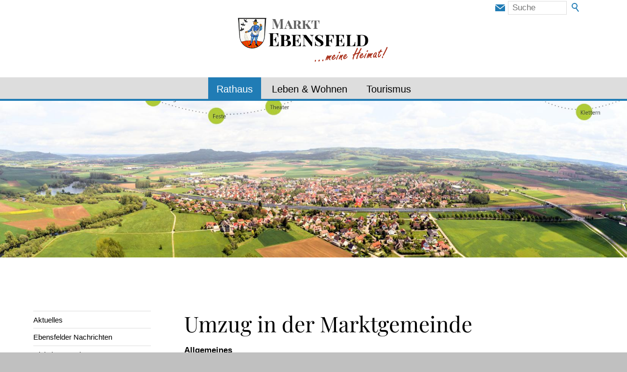

--- FILE ---
content_type: text/html; charset=utf-8
request_url: https://ebensfeld.de/de/rathaus/buergerservice-online/umzug-in-der-marktgemeinde.php
body_size: 18447
content:
<!DOCTYPE html>
<html lang="de" class="pagestatus-init no-js no-weditor scrolled-top page_var20 object-default hasBlockLeft project-de subdir-rathaus navId-806083806083"><head><meta charset="UTF-8" /><title>Markt Ebensfeld - Umzug in der Marktgemeinde</title>
<!--
      Diese Seite wurde mit Weblication® CMS erstellt.
      Weblication® ist ein Produkt der Scholl Communications AG in 77694 Kehl.
      Weitere Informationen finden Sie unter https://www.weblication.de bzw. https://scholl.de.
    --><meta name="Description" content="Bürgerservice Online Markt Ebensfeld - Markt Ebensfeld Startseite - Die Marktgemeinde Ebensfeld liegt am Obermain im westlichen Oberfranken zwischen dem Coburger Land und Bamberg."/>
<meta name="Keywords" content=""/>
<meta name="Robots" content="noarchive, index, noodp"/>
<meta name="viewport" content="width=device-width, initial-scale=1"/><meta name="referrer" content="strict-origin-when-cross-origin"/><meta name="Generator" content="Weblication® CMS"/><!--[if IE]><meta http-equiv="x-ua-compatible" content="IE=edge" /><![endif]--><meta name="format-detection" content="telephone=no"/><meta name="geo.region" content="DE-BY"/><meta name="geo.placename" content="Rinnigstraße 6, 96250 Ebensfeld, Deutschland"/><meta name="geo.position" content="50.0712300;10.9609920"/><meta property="twitter:card" content="summary_large_image"/><meta property="twitter:title" content="Umzug in der Marktgemeinde"/><meta property="twitter:description" content="Bürgerservice Online Markt Ebensfeld - Markt Ebensfeld Startseite - Die Marktgemeinde Ebensfeld liegt am Obermain im westlichen Oberfranken zwischen dem Coburger Land und Bamberg."/><link rel="icon" href="/default-wGlobal/wGlobal/layout/images/site-icons/favicon.png"/><link rel="apple-touch-icon" href="/default-wGlobal/wGlobal/layout/images/site-icons/apple-touch-icon-152.png"/><script>document.documentElement.className = document.documentElement.className.replace('no-js', 'js');wNavidStandard='806083806083';wProjectPath='/de'; </script><!--WNEOUC:<link rel="stylesheet" href="/default-wGlobal/wGlobal/layout/styles/optimized/design.css?1707737776"/>:WNEOUC--><!--WEOUCO--><style>
@media only screen and (min-width: 1200px) {
}
@media only screen and (max-width: 1199px) {
}
@media only screen and (min-width: 992px) {
}
@media only screen and (max-width: 991px) {
}
@media only screen and (min-width: 768px) {
}
@media only screen and (max-width: 767px) {
}
@media only screen and (min-width: 576px) {
}
@media only screen and (max-width: 575px) {
}
@media only screen and (min-width: 415px) {
}
@media only screen and (max-width: 414px) {
}@font-face{
font-family:'Playfair Display';
src:url('/default-wGlobal/wGlobal/layout/webfonts/PlayfairDisplay/PlayfairDisplay-Regular.eot');
src:local('Playfair Display Regular'), local('PlayfairDisplay-Regular'), url('/default-wGlobal/wGlobal/layout/webfonts/PlayfairDisplay/PlayfairDisplay-Regular.eot?#iefix') format('embedded-opentype'), url('/default-wGlobal/wGlobal/layout/webfonts/PlayfairDisplay/PlayfairDisplay-Regular.woff2') format('woff2'), url('/default-wGlobal/wGlobal/layout/webfonts/PlayfairDisplay/PlayfairDisplay-Regular.woff') format('woff'), url('/default-wGlobal/wGlobal/layout/webfonts/PlayfairDisplay/PlayfairDisplay-Regular.ttf') format('truetype'), url('/default-wGlobal/wGlobal/layout/webfonts/PlayfairDisplay/PlayfairDisplay-Regular.svg#PlayfairDisplay-Regular') format('svg');
font-weight:normal;
font-style:normal;
font-display:swap;
}@font-face{
font-family:'Playfair Display';
src:url('/default-wGlobal/wGlobal/layout/webfonts/PlayfairDisplay/PlayfairDisplay-Italic.eot');
src:local('Playfair Display Italic'), local('PlayfairDisplay-Italic'), url('/default-wGlobal/wGlobal/layout/webfonts/PlayfairDisplay/PlayfairDisplay-Italic.eot?#iefix') format('embedded-opentype'), url('/default-wGlobal/wGlobal/layout/webfonts/PlayfairDisplay/PlayfairDisplay-Italic.woff2') format('woff2'), url('/default-wGlobal/wGlobal/layout/webfonts/PlayfairDisplay/PlayfairDisplay-Italic.woff') format('woff'), url('/default-wGlobal/wGlobal/layout/webfonts/PlayfairDisplay/PlayfairDisplay-Italic.ttf') format('truetype'), url('/default-wGlobal/wGlobal/layout/webfonts/PlayfairDisplay/PlayfairDisplay-Italic.svg#PlayfairDisplay-Italic') format('svg');
font-weight:normal;
font-style:italic;
font-display:swap;
}@font-face{
font-family:'Playfair Display';
src:url('/default-wGlobal/wGlobal/layout/webfonts/PlayfairDisplay/PlayfairDisplay-Medium.eot');
src:local('Playfair Display Medium'), local('PlayfairDisplay-Medium'), url('/default-wGlobal/wGlobal/layout/webfonts/PlayfairDisplay/PlayfairDisplay-Medium.eot?#iefix') format('embedded-opentype'), url('/default-wGlobal/wGlobal/layout/webfonts/PlayfairDisplay/PlayfairDisplay-Medium.woff2') format('woff2'), url('/default-wGlobal/wGlobal/layout/webfonts/PlayfairDisplay/PlayfairDisplay-Medium.woff') format('woff'), url('/default-wGlobal/wGlobal/layout/webfonts/PlayfairDisplay/PlayfairDisplay-Medium.ttf') format('truetype'), url('/default-wGlobal/wGlobal/layout/webfonts/PlayfairDisplay/PlayfairDisplay-Medium.svg#PlayfairDisplay-Medium') format('svg');
font-weight:500;
font-style:normal;
font-display:swap;
}@font-face{
font-family:'Playfair Display';
src:url('/default-wGlobal/wGlobal/layout/webfonts/PlayfairDisplay/PlayfairDisplay-MediumItalic.eot');
src:local('Playfair Display Medium Italic'), local('PlayfairDisplay-MediumItalic'), url('/default-wGlobal/wGlobal/layout/webfonts/PlayfairDisplay/PlayfairDisplay-MediumItalic.eot?#iefix') format('embedded-opentype'), url('/default-wGlobal/wGlobal/layout/webfonts/PlayfairDisplay/PlayfairDisplay-MediumItalic.woff2') format('woff2'), url('/default-wGlobal/wGlobal/layout/webfonts/PlayfairDisplay/PlayfairDisplay-MediumItalic.woff') format('woff'), url('/default-wGlobal/wGlobal/layout/webfonts/PlayfairDisplay/PlayfairDisplay-MediumItalic.ttf') format('truetype'), url('/default-wGlobal/wGlobal/layout/webfonts/PlayfairDisplay/PlayfairDisplay-MediumItalic.svg#PlayfairDisplay-MediumItalic') format('svg');
font-weight:500;
font-style:italic;
font-display:swap;
}@font-face{
font-family:'Playfair Display';
src:url('/default-wGlobal/wGlobal/layout/webfonts/PlayfairDisplay/PlayfairDisplay-SemiBold.eot');
src:local('Playfair Display SemiBold'), local('PlayfairDisplay-SemiBold'), url('/default-wGlobal/wGlobal/layout/webfonts/PlayfairDisplay/PlayfairDisplay-SemiBold.eot?#iefix') format('embedded-opentype'), url('/default-wGlobal/wGlobal/layout/webfonts/PlayfairDisplay/PlayfairDisplay-SemiBold.woff2') format('woff2'), url('/default-wGlobal/wGlobal/layout/webfonts/PlayfairDisplay/PlayfairDisplay-SemiBold.woff') format('woff'), url('/default-wGlobal/wGlobal/layout/webfonts/PlayfairDisplay/PlayfairDisplay-SemiBold.ttf') format('truetype'), url('/default-wGlobal/wGlobal/layout/webfonts/PlayfairDisplay/PlayfairDisplay-SemiBold.svg#PlayfairDisplay-SemiBold') format('svg');
font-weight:600;
font-style:normal;
font-display:swap;
}@font-face{
font-family:'Playfair Display';
src:url('/default-wGlobal/wGlobal/layout/webfonts/PlayfairDisplay/PlayfairDisplay-SemiBoldItalic.eot');
src:local('Playfair Display SemiBold Italic'), local('PlayfairDisplay-SemiBoldItalic'), url('/default-wGlobal/wGlobal/layout/webfonts/PlayfairDisplay/PlayfairDisplay-SemiBoldItalic.eot?#iefix') format('embedded-opentype'), url('/default-wGlobal/wGlobal/layout/webfonts/PlayfairDisplay/PlayfairDisplay-SemiBoldItalic.woff2') format('woff2'), url('/default-wGlobal/wGlobal/layout/webfonts/PlayfairDisplay/PlayfairDisplay-SemiBoldItalic.woff') format('woff'), url('/default-wGlobal/wGlobal/layout/webfonts/PlayfairDisplay/PlayfairDisplay-SemiBoldItalic.ttf') format('truetype'), url('/default-wGlobal/wGlobal/layout/webfonts/PlayfairDisplay/PlayfairDisplay-SemiBoldItalic.svg#PlayfairDisplay-SemiBoldItalic') format('svg');
font-weight:600;
font-style:italic;
font-display:swap;
}@font-face{
font-family:'Playfair Display';
src:url('/default-wGlobal/wGlobal/layout/webfonts/PlayfairDisplay/PlayfairDisplay-Bold.eot');
src:local('Playfair Display Bold'), local('PlayfairDisplay-Bold'), url('/default-wGlobal/wGlobal/layout/webfonts/PlayfairDisplay/PlayfairDisplay-Bold.eot?#iefix') format('embedded-opentype'), url('/default-wGlobal/wGlobal/layout/webfonts/PlayfairDisplay/PlayfairDisplay-Bold.woff2') format('woff2'), url('/default-wGlobal/wGlobal/layout/webfonts/PlayfairDisplay/PlayfairDisplay-Bold.woff') format('woff'), url('/default-wGlobal/wGlobal/layout/webfonts/PlayfairDisplay/PlayfairDisplay-Bold.ttf') format('truetype'), url('/default-wGlobal/wGlobal/layout/webfonts/PlayfairDisplay/PlayfairDisplay-Bold.svg#PlayfairDisplay-Bold') format('svg');
font-weight:bold;
font-style:normal;
font-display:swap;
}@font-face{
font-family:'Playfair Display';
src:url('/default-wGlobal/wGlobal/layout/webfonts/PlayfairDisplay/PlayfairDisplay-BoldItalic.eot');
src:local('Playfair Display Bold Italic'), local('PlayfairDisplay-BoldItalic'), url('/default-wGlobal/wGlobal/layout/webfonts/PlayfairDisplay/PlayfairDisplay-BoldItalic.eot?#iefix') format('embedded-opentype'), url('/default-wGlobal/wGlobal/layout/webfonts/PlayfairDisplay/PlayfairDisplay-BoldItalic.woff2') format('woff2'), url('/default-wGlobal/wGlobal/layout/webfonts/PlayfairDisplay/PlayfairDisplay-BoldItalic.woff') format('woff'), url('/default-wGlobal/wGlobal/layout/webfonts/PlayfairDisplay/PlayfairDisplay-BoldItalic.ttf') format('truetype'), url('/default-wGlobal/wGlobal/layout/webfonts/PlayfairDisplay/PlayfairDisplay-BoldItalic.svg#PlayfairDisplay-BoldItalic') format('svg');
font-weight:bold;
font-style:italic;
font-display:swap;
}@font-face{
font-family:'Playfair Display';
src:url('/default-wGlobal/wGlobal/layout/webfonts/PlayfairDisplay/PlayfairDisplay-ExtraBold.eot');
src:local('Playfair Display ExtraBold'), local('PlayfairDisplay-ExtraBold'), url('/default-wGlobal/wGlobal/layout/webfonts/PlayfairDisplay/PlayfairDisplay-ExtraBold.eot?#iefix') format('embedded-opentype'), url('/default-wGlobal/wGlobal/layout/webfonts/PlayfairDisplay/PlayfairDisplay-ExtraBold.woff2') format('woff2'), url('/default-wGlobal/wGlobal/layout/webfonts/PlayfairDisplay/PlayfairDisplay-ExtraBold.woff') format('woff'), url('/default-wGlobal/wGlobal/layout/webfonts/PlayfairDisplay/PlayfairDisplay-ExtraBold.ttf') format('truetype'), url('/default-wGlobal/wGlobal/layout/webfonts/PlayfairDisplay/PlayfairDisplay-ExtraBold.svg#PlayfairDisplay-ExtraBold') format('svg');
font-weight:bold;
font-style:normal;
font-display:swap;
}@font-face{
font-family:'Playfair Display';
src:url('/default-wGlobal/wGlobal/layout/webfonts/PlayfairDisplay/PlayfairDisplay-ExtraBoldItalic.eot');
src:local('Playfair Display ExtraBold Italic'), local('PlayfairDisplay-ExtraBoldItalic'), url('/default-wGlobal/wGlobal/layout/webfonts/PlayfairDisplay/PlayfairDisplay-ExtraBoldItalic.eot?#iefix') format('embedded-opentype'), url('/default-wGlobal/wGlobal/layout/webfonts/PlayfairDisplay/PlayfairDisplay-ExtraBoldItalic.woff2') format('woff2'), url('/default-wGlobal/wGlobal/layout/webfonts/PlayfairDisplay/PlayfairDisplay-ExtraBoldItalic.woff') format('woff'), url('/default-wGlobal/wGlobal/layout/webfonts/PlayfairDisplay/PlayfairDisplay-ExtraBoldItalic.ttf') format('truetype'), url('/default-wGlobal/wGlobal/layout/webfonts/PlayfairDisplay/PlayfairDisplay-ExtraBoldItalic.svg#PlayfairDisplay-ExtraBoldItalic') format('svg');
font-weight:bold;
font-style:italic;
font-display:swap;
}@font-face{
font-family:'Playfair Display';
src:url('/default-wGlobal/wGlobal/layout/webfonts/PlayfairDisplay/PlayfairDisplay-Black.eot');
src:local('Playfair Display Black'), local('PlayfairDisplay-Black'), url('/default-wGlobal/wGlobal/layout/webfonts/PlayfairDisplay/PlayfairDisplay-Black.eot?#iefix') format('embedded-opentype'), url('/default-wGlobal/wGlobal/layout/webfonts/PlayfairDisplay/PlayfairDisplay-Black.woff2') format('woff2'), url('/default-wGlobal/wGlobal/layout/webfonts/PlayfairDisplay/PlayfairDisplay-Black.woff') format('woff'), url('/default-wGlobal/wGlobal/layout/webfonts/PlayfairDisplay/PlayfairDisplay-Black.ttf') format('truetype'), url('/default-wGlobal/wGlobal/layout/webfonts/PlayfairDisplay/PlayfairDisplay-Black.svg#PlayfairDisplay-Black') format('svg');
font-weight:900;
font-style:normal;
font-display:swap;
}@font-face{
font-family:'Playfair Display';
src:url('/default-wGlobal/wGlobal/layout/webfonts/PlayfairDisplay/PlayfairDisplay-BlackItalic.eot');
src:local('Playfair Display Black Italic'), local('PlayfairDisplay-BlackItalic'), url('/default-wGlobal/wGlobal/layout/webfonts/PlayfairDisplay/PlayfairDisplay-BlackItalic.eot?#iefix') format('embedded-opentype'), url('/default-wGlobal/wGlobal/layout/webfonts/PlayfairDisplay/PlayfairDisplay-BlackItalic.woff2') format('woff2'), url('/default-wGlobal/wGlobal/layout/webfonts/PlayfairDisplay/PlayfairDisplay-BlackItalic.woff') format('woff'), url('/default-wGlobal/wGlobal/layout/webfonts/PlayfairDisplay/PlayfairDisplay-BlackItalic.ttf') format('truetype'), url('/default-wGlobal/wGlobal/layout/webfonts/PlayfairDisplay/PlayfairDisplay-BlackItalic.svg#PlayfairDisplay-BlackItalic') format('svg');
font-weight:900;
font-style:italic;
font-display:swap;
}/
.isDarkBackground div{
color:#FFFFFF;
}
@media (min-width: ) {
}
@media (min-width: 576px) {
}html.ios .wLightbox .wLightboxOuter .wLightboxInner{
overflow:auto;
-webkit-overflow-scrolling:touch;
}
@media only screen and (min-width: 768px) {
}
@media only screen and (min-width: 768px) {
}
@media only screen and (min-width: 768px) {
}
@media only screen and (min-width: 768px) {
}
@media only screen and (min-width: 768px) {
}
@media print {
}#blockHeader #scrollProgress{
position:absolute;
}html{
overflow-y:scroll;
-webkit-text-size-adjust:100%;
font-size:17px;
}html.zoom-l{
font-size:22.1px;
}
@media only screen and (min-width: 768px) {html{
font-size:17px;
}html.zoom-l{
font-size:22.1px;
}
}
@media only screen and (min-width: 992px) {html{
font-size:17px;
}html.zoom-l{
font-size:22.1px;
}
}
@media only screen and (min-width: 1200px) {html{
font-size:17px;
}html.zoom-l{
font-size:22.1px;
}
}body{
margin:0;
padding:0;
font-family:Helvetica, Arial, Sans-serif;
font-size:1rem;
line-height:150%;
color:#000000;
background:#C0C0C0;
-webkit-tap-highlight-color:transparent;
}
@media only screen and (min-width: 992px) {#blockPage{
margin-top:0;
margin-bottom:0;
}
}#blockHeader{
width:100%;
padding:0;
background:#FFFFFF;
position:relative;
z-index:1;
position:fixed;
z-index:100;
top:0;
transition:margin 0.3s ease-in-out,background 0.3s linear;
}#blockHeader #blockHeaderBefore{
display:none;
height:32px;
width:100%;
line-height:32px;
color:#207CB5;
background:#FFFFFF;
padding:0;
}#blockHeader #blockHeaderBefore #blockHeaderBeforeInner{
position:relative;
}#blockHeader #blockHeaderBefore #blockHeaderBeforeInner .wConfigMaskOpener{
opacity:0.2;
transition:opacity 0.2s linear;
}#blockHeader #blockHeaderBefore #blockHeaderBeforeInner .wConfigMaskOpener:hover{
opacity:1;
}#blockHeader #blockHeaderBefore #languageSelector{
padding:10px 10px;
}#blockHeader #blockHeaderBefore #languageSelector > div a.lang{
display:block;
text-decoration:none;
float:left;
padding:0 4px;
}#blockHeader #blockHeaderBefore #languageSelector > div a.lang:first-child{
padding-left:0;
}#blockHeader #blockHeaderBefore #languageSelector > div a.lang:last-child{
padding-right:0;
}#blockHeader #blockHeaderBefore #languageSelector > div a.lang img{
display:block;
height:12px;
box-shadow:0 0 3px rgba(0,0,0,0.2);
background:#FFFFFF;
}#blockHeader #blockHeaderBefore #languageSelector > div a.lang span{
display:none;
}#blockHeader #blockHeaderBefore #languageSelector > div a.lang.current img{
box-shadow:0 0 3px rgba(0,0,0,0.5);
}#blockHeader #blockHeaderBefore #languageSelector{
display:block;
position:static;
float:right;
}#blockHeader #blockHeaderBefore #searchBox{
position:absolute;
}#blockHeader #blockHeaderBefore #searchBox .searchBoxContainer{
margin:0;
padding:0;
position:relative;
height:32px;
width:155px;
}#blockHeader #blockHeaderBefore #searchBox .searchBoxContainer .searchBoxLabel{
display:none;
}#blockHeader #blockHeaderBefore #searchBox .searchBoxContainer .searchBoxElement .searchTerm{
margin:2px 36px 0 0;
width:120px;
height:28px;
line-height:26px;
padding:0 8px;
border:solid 1px #DDDDDD;
}#blockHeader #blockHeaderBefore #searchBox .searchBoxContainer .searchBoxElement #searchSuggestOuter{
position:absolute;
margin-top:-1px;
z-index:20;
background-color:#FFFFFF;
color:#000000;
border:solid 1px #DDDDDD;
}#blockHeader #blockHeaderBefore #searchBox .searchBoxContainer .searchBoxElement #searchSuggestOuter .searchSuggestEntry{
padding:2px 6px;
cursor:pointer;
}#blockHeader #blockHeaderBefore #searchBox .searchBoxContainer .searchBoxElement #searchSuggestOuter .searchSuggestEntry:first-child{
padding:4px 6px 2px 6px;
}#blockHeader #blockHeaderBefore #searchBox .searchBoxContainer .searchBoxElement #searchSuggestOuter .searchSuggestEntry:last-child{
padding:2px 6px 4px 6px;
}#blockHeader #blockHeaderBefore #searchBox .searchBoxContainer .searchBoxElement #searchSuggestOuter .searchSuggestEntry:hover, #blockHeader #blockHeaderBefore #searchBox .searchBoxContainer .searchBoxElement #searchSuggestOuter .searchSuggestEntry.selected{
background-color:#F0F0F0;
}#blockHeader #blockHeaderBefore #searchBox .searchBoxContainer .searchBoxElement #searchSubmit{
display:block;
position:absolute;
top:0;
right:0;
width:32px;
height:32px;
margin:0;
padding:0;
font-size:0;
background:transparent;
border:none;
border-radius:0;
z-index:11;
}#blockHeader #blockHeaderBefore #searchBox .searchBoxContainer .searchBoxElement #searchSubmit:before{
content:'';
pointer-events:none;
position:absolute;
top:6px;
left:7px;
width:12px;
height:12px;
border:solid 2px #207CB5;
border-radius:50%;
}#blockHeader #blockHeaderBefore #searchBox .searchBoxContainer .searchBoxElement #searchSubmit:after{
content:'';
pointer-events:none;
position:absolute;
top:5px;
left:5px;
width:9px;
height:2px;
background-color:#207CB5;
transform:rotate(54deg);
margin-top:14px;
margin-left:9px;
}#blockHeader #blockHeaderBefore #searchBox .searchBoxContainer .searchBoxElement #searchSubmit:focus{
outline:none;
}#blockHeader #blockHeaderBefore #searchBox{
position:relative;
float:right;
}#blockHeader #blockHeaderMain{
height:48px;
}#blockHeader #blockHeaderMain #blockHeaderMainInner{
max-width:1200px;
position:relative;
margin:0 auto;
}#blockHeader #blockHeaderMain #logo{
position:absolute;
z-index:2;
margin:8px 0 0 1rem;
margin:8px 0 0 0;
width:100%;
z-index:0;
}#blockHeader #blockHeaderMain #logo > img, #blockHeader #blockHeaderMain #logo > svg{
margin:0 auto;
}#blockHeader #blockHeaderMain #logo > img, #blockHeader #blockHeaderMain #logo > svg{
height:32px;
width:auto;
display:block;
}#blockHeader #blockHeaderMain #logo .logoImgFull{
display:none;
}.scrolldirection-up #blockHeader{
margin-top:0px;
transition:margin 0.2s ease-in-out;
}.scrolldirection-down:not(.navmenu-open) #blockHeader{
margin-top:0px !important;
transition:margin 1.2s ease-in-out;
}
@media only screen and (max-width: 991px) {#blockHeader #blockHeaderAfter #blockHeaderAfterInner{
position:absolute;
width:32px;
height:32px;
right:8px;
top:8px;
}#blockHeader #blockHeaderAfter #blockHeaderAfterInner html.navmenu-open{
overflow:hidden;
}#blockHeader #blockHeaderAfter #blockHeaderAfterInner #navigationMain{
width:100%;
position:relative;
}#blockHeader #blockHeaderAfter #blockHeaderAfterInner #navigationMain ul{
list-style-type:none;
margin:0;
padding:0;
}#blockHeader #blockHeaderAfter #blockHeaderAfterInner #navigationMain li{
position:relative;
display:block;
margin:0;
padding:0;
}#blockHeader #blockHeaderAfter #blockHeaderAfterInner #navigationMain li > a{
display:block;
text-decoration:none;
text-align:left;
}#blockHeader #blockHeaderAfter #blockHeaderAfterInner #navigationMain > nav{
display:block;
position:fixed;
top:0;
left:0;
width:100vw;
height:0;
margin-bottom:1rem;
padding:0 1rem;
overflow:auto;
background-color:#DDDDDD;
}#blockHeader #blockHeaderAfter #blockHeaderAfterInner #navigationMain > nav > ul{
max-width:1200px;
margin:0 auto;
}#blockHeader #blockHeaderAfter #blockHeaderAfterInner #navigationMain > nav li > ul{
display:none;
}#blockHeader #blockHeaderAfter #blockHeaderAfterInner #navigationMain > nav li.selected > ul, #blockHeader #blockHeaderAfter #blockHeaderAfterInner #navigationMain > nav li.descendantSelected > ul{
display:block;
}.navmenu-open #blockHeader #blockHeaderAfter #blockHeaderAfterInner #navigationMain > nav{
display:block;
height:600px;
height:calc(100vh - 48px);
}#blockHeader #blockHeaderAfter #blockHeaderAfterInner #navigationMain > nav > ul > li > a{
font-size:1.2rem;
color:#000000;
background-color:transparent;
padding:0.7rem 3rem 0.7rem 1rem;
}#blockHeader #blockHeaderAfter #blockHeaderAfterInner #navigationMain > nav > ul > li.selected > a, #blockHeader #blockHeaderAfter #blockHeaderAfterInner #navigationMain > nav > ul > li.descendantSelected > a{
color:#000000;
background-color:transparent;
}#blockHeader #blockHeaderAfter #blockHeaderAfterInner #navigationMain > nav > ul > li:hover > a{
color:#000000;
background-color:transparent;
}#blockHeader #blockHeaderAfter #blockHeaderAfterInner #navigationMain > nav > ul > li > a:active{
color:#000000;
background-color:rgba(0,0,0,0.05);
}#blockHeader #blockHeaderAfter #blockHeaderAfterInner #navigationMain > nav > ul > li span.navpointToggler{
position:absolute;
cursor:pointer;
right:0;
top:0;
width:1.8rem;
height:1.8rem;
padding:0.7rem;
padding-right:0;
box-sizing:content-box;
}#blockHeader #blockHeaderAfter #blockHeaderAfterInner #navigationMain > nav > ul > li span.navpointToggler:before, #blockHeader #blockHeaderAfter #blockHeaderAfterInner #navigationMain > nav > ul > li span.navpointToggler:after{
transition:all 0.3s ease-in-out;
content:'';
position:absolute;
margin:11px 0 0 3px;
display:block;
width:14px;
height:2px;
background-color:#000000;
transform:rotate(40deg);
}#blockHeader #blockHeaderAfter #blockHeaderAfterInner #navigationMain > nav > ul > li span.navpointToggler:after{
margin:11px 0 0 12px;
transform:rotate(-40deg);
}#blockHeader #blockHeaderAfter #blockHeaderAfterInner #navigationMain > nav > ul > li span.navpointToggler.open:before{
transform:rotate(-40deg);
}#blockHeader #blockHeaderAfter #blockHeaderAfterInner #navigationMain > nav > ul > li span.navpointToggler.open:after{
transform:rotate(40deg);
}#blockHeader #blockHeaderAfter #blockHeaderAfterInner #navigationMain > nav > ul > li > ul > li > a{
font-size:0.9rem;
color:#000000;
background-color:transparent;
padding:0.3rem 3rem 0.3rem 2rem;
}#blockHeader #blockHeaderAfter #blockHeaderAfterInner #navigationMain > nav > ul > li > ul > li.selected > a, #blockHeader #blockHeaderAfter #blockHeaderAfterInner #navigationMain > nav > ul > li > ul > li.descendantSelected > a{
color:#000000;
background-color:transparent;
}#blockHeader #blockHeaderAfter #blockHeaderAfterInner #navigationMain > nav > ul > li > ul > li:hover > a{
color:#000000;
background-color:transparent;
}#blockHeader #blockHeaderAfter #blockHeaderAfterInner #navigationMain > nav > ul > li > ul > li > a:active{
color:#000000;
background-color:rgba(0,0,0,0.05);
}#blockHeader #blockHeaderAfter #blockHeaderAfterInner #navigationMain > nav > ul > li > ul > li span.navpointToggler{
width:1.4rem;
height:1.4rem;
padding:0.3rem;
}#blockHeader #blockHeaderAfter #blockHeaderAfterInner #navigationMain > nav > ul > li > ul > li > ul > li > a{
font-size:0.8rem;
color:#000000;
padding:0.2rem 3rem 0.2rem 3rem;
}#blockHeader #blockHeaderAfter #blockHeaderAfterInner #navigationMain > nav > ul > li > ul > li > ul > li.selected > a, #blockHeader #blockHeaderAfter #blockHeaderAfterInner #navigationMain > nav > ul > li > ul > li > ul > li.descendantSelected > a{
color:#000000;
background-color:transparent;
}#blockHeader #blockHeaderAfter #blockHeaderAfterInner #navigationMain > nav > ul > li > ul > li > ul > li:hover > a{
color:#000000;
background-color:transparent;
}#blockHeader #blockHeaderAfter #blockHeaderAfterInner #navigationMain > nav > ul > li > ul > li > ul > li > a:active{
color:#000000;
background-color:rgba(0,0,0,0.05);
}#blockHeader #blockHeaderAfter #blockHeaderAfterInner #navigationMain > nav > ul > li > ul > li > ul > li span.navpointToggler{
width:1.2rem;
height:1.2rem;
padding:0.2rem;
}#blockHeader #blockHeaderAfter #blockHeaderAfterInner #navigationMain > nav > ul > li > ul > li > ul > li > ul > li > a{
font-size:0.7rem;
color:#000000;
padding:0.1rem 3rem 0.1rem 4rem;
}#blockHeader #blockHeaderAfter #blockHeaderAfterInner #navigationMain > nav > ul > li > ul > li > ul > li > ul > li.selected > a, #blockHeader #blockHeaderAfter #blockHeaderAfterInner #navigationMain > nav > ul > li > ul > li > ul > li > ul > li.descendantSelected > a{
color:#000000;
background-color:transparent;
}#blockHeader #blockHeaderAfter #blockHeaderAfterInner #navigationMain > nav > ul > li > ul > li > ul > li > ul > li:hover > a{
color:#000000;
background-color:transparent;
}#blockHeader #blockHeaderAfter #blockHeaderAfterInner #navigationMain > nav > ul > li > ul > li > ul > li > ul > li > a:active{
color:#000000;
background-color:rgba(0,0,0,0.05);
}#blockHeader #blockHeaderAfter #blockHeaderAfterInner #navigationMain > nav > ul > li > ul > li > ul > li > ul > li span.navpointToggler{
width:1.2rem;
height:1.2rem;
padding:0.2rem;
}#blockHeader #blockHeaderAfter #blockHeaderAfterInner #navigationMain .navLevelEmbed{
display:none;
}#blockHeader #blockHeaderAfter #blockHeaderAfterInner #navigationMain #navigationMainToggler{
display:block;
position:absolute;
top:0;
right:0;
margin:0 0 0 0;
cursor:pointer;
width:32px;
height:32px;
}#blockHeader #blockHeaderAfter #blockHeaderAfterInner #navigationMain #navigationMainToggler > div:first-child{
display:none;
padding:12px 38px 12px 16px;
color:#000000;
text-decoration:none;
font-size:1.2rem;
text-transform:uppercase;
}#blockHeader #blockHeaderAfter #blockHeaderAfterInner #navigationMain #navigationMainToggler > div:last-child{
position:relative;
width:32px;
height:32px;
}#blockHeader #blockHeaderAfter #blockHeaderAfterInner #navigationMain #navigationMainToggler > div:last-child:before{
content:'';
position:absolute;
width:26px;
height:11px;
margin:6px 0 0 3px;
border-top:solid 2px #000000;
border-bottom:solid 2px #000000;
transition:all 0.3s linear, border-color 0.3s 0.3s linear;
}#blockHeader #blockHeaderAfter #blockHeaderAfterInner #navigationMain #navigationMainToggler > div:last-child:after{
content:'';
position:absolute;
width:26px;
height:20px;
margin:6px 0 0 3px;
border-bottom:solid 2px #000000;
transition:all 0.3s linear;
}#blockHeader #blockHeaderAfter #blockHeaderAfterInner #navigationMain #navigationMainToggler.open > div:last-child:before{
transform:rotate(45deg);
transform-origin:2px 5px;
border-bottom-color:transparent;
transition:all 0.3s linear, border-color 0.1s linear;
}#blockHeader #blockHeaderAfter #blockHeaderAfterInner #navigationMain #navigationMainToggler.open > div:last-child:after{
transform:rotate(-45deg);
transform-origin:2px 17px;
}#blockHeader #blockHeaderAfter #blockHeaderAfterInner #beButtonEditNavigation{
right:32px;
}#blockHeader #blockHeaderAfter #blockHeaderAfterInner #beButtonEditNavigation .wglButtonCaption{
display:none;
}#blockHeader #blockHeaderAfter #blockHeaderAfterInner nav{
margin-top:48px;
}
}
@media only screen and (min-width: 576px) {#blockHeader #blockHeaderMain #logo{
margin:8px 0 0 2rem;
}
}
@media only screen and (min-width: 992px) {#blockHeader #blockHeaderBefore{
display:block;
height:32px;
line-height:32px;
background:#FFFFFF;
padding:0 4rem;
float:none;
}#blockHeader #blockHeaderBefore:after{
display:table;
overflow:hidden;
visibility:hidden;
clear:both;
content:"";
height:0;
font-size:0;
line-height:0;
}#blockHeader #blockHeaderBefore #blockHeaderBeforeInner{
position:relative;
margin:0 auto;
max-width:1200px;
}#blockHeader #blockHeaderAfter{
display:block;
height:48px;
background:#DDDDDD;
padding:0 4rem;
}#blockHeader #blockHeaderAfter:after{
display:table;
overflow:hidden;
visibility:hidden;
clear:both;
content:"";
height:0;
font-size:0;
line-height:0;
}#blockHeader #blockHeaderAfter #blockHeaderAfterInner{
position:relative;
margin:0 auto;
max-width:1200px;
}#blockHeader #blockHeaderAfter #blockHeaderAfterInner #navigationMainToggler{
display:none;
}#blockHeader #blockHeaderAfter #blockHeaderAfterInner #navigationMain{
background-color:transparent;
user-select:none;
-webkit-user-select:none;
-moz-user-select:none;
-ms-user-select:none;
width:100%;
}#blockHeader #blockHeaderAfter #blockHeaderAfterInner #navigationMain ul{
list-style-type:none;
margin:0;
padding:0;
}#blockHeader #blockHeaderAfter #blockHeaderAfterInner #navigationMain span.navpointToggler{
pointer-events:none;
}#blockHeader #blockHeaderAfter #blockHeaderAfterInner #navigationMain > nav li{
display:block;
margin:0;
padding:0;
}#blockHeader #blockHeaderAfter #blockHeaderAfterInner #navigationMain > nav li > a{
display:block;
text-decoration:none;
}#blockHeader #blockHeaderAfter #blockHeaderAfterInner #navigationMain > nav li > span.navpointToggler{
display:none;
}#blockHeader #blockHeaderAfter #blockHeaderAfterInner #navigationMain > nav li > ul{
display:none;
position:absolute;
z-index:80;
}#blockHeader #blockHeaderAfter #blockHeaderAfterInner #navigationMain > nav > ul > li{
float:left;
}#blockHeader #blockHeaderAfter #blockHeaderAfterInner #navigationMain > nav > ul > li[data-source='meta']{
display:none;
}#blockHeader #blockHeaderAfter #blockHeaderAfterInner #navigationMain > nav > ul > li > a{
font-family:inherit;
font-size:1.2rem;
color:#000000;
background-color:transparent;
padding:0rem 1rem;
line-height:48px;
}#blockHeader #blockHeaderAfter #blockHeaderAfterInner #navigationMain > nav > ul > li.selected > a, #blockHeader #blockHeaderAfter #blockHeaderAfterInner #navigationMain > nav > ul > li.descendantSelected > a{
background-color:rgba(136,136,136,0.62);
}#blockHeader #blockHeaderAfter #blockHeaderAfterInner #navigationMain > nav > ul > li.selected.rathaus > a, #blockHeader #blockHeaderAfter #blockHeaderAfterInner #navigationMain > nav > ul > li.descendantSelected.rathaus > a{
background-color:#207CB5;
color:white;
}#blockHeader #blockHeaderAfter #blockHeaderAfterInner #navigationMain > nav > ul > li.selected.lebenwohnen > a, #blockHeader #blockHeaderAfter #blockHeaderAfterInner #navigationMain > nav > ul > li.descendantSelected.lebenwohnen > a{
background-color:#FFD862;
}#blockHeader #blockHeaderAfter #blockHeaderAfterInner #navigationMain > nav > ul > li.selected.tourismus > a, #blockHeader #blockHeaderAfter #blockHeaderAfterInner #navigationMain > nav > ul > li.descendantSelected.tourismus > a{
background-color:#A2C01A;
}#blockHeader #blockHeaderAfter #blockHeaderAfterInner #navigationMain > nav > ul > li:hover > a{
color:#000000;
background-color:transparent;
}#blockHeader #blockHeaderAfter #blockHeaderAfterInner #navigationMain > nav > ul > li:hover.rathaus > a{
background-color:#207CB5;
color:white;
}#blockHeader #blockHeaderAfter #blockHeaderAfterInner #navigationMain > nav > ul > li:hover.lebenwohnen > a{
background-color:#FFD862;
}#blockHeader #blockHeaderAfter #blockHeaderAfterInner #navigationMain > nav > ul > li:hover.tourismus > a{
background-color:#A2C01A;
}#blockHeader #blockHeaderAfter #blockHeaderAfterInner #navigationMain > nav > ul > li > a:active{
color:#000000;
background-color:transparent;
}#blockHeader #blockHeaderAfter #blockHeaderAfterInner #navigationMain > nav > ul > li.rathaus ul > li > a{
color:white;
}#blockHeader #blockHeaderAfter #blockHeaderAfterInner #navigationMain > nav > ul > li.rathaus ul > li > a:hover{
color:white;
}#blockHeader #blockHeaderAfter #blockHeaderAfterInner #navigationMain > nav > ul > li ul{
width:280px;
background-color:#F0F0F0;
border-style:solid;
border-width:0;
border-color:#F0F0F0;
}#blockHeader #blockHeaderAfter #blockHeaderAfterInner #navigationMain > nav > ul > li ul > li{
position:relative;
}#blockHeader #blockHeaderAfter #blockHeaderAfterInner #navigationMain > nav > ul > li ul > li > a{
font-family:inherit;
font-size:0.8rem;
color:#000000;
background-color:transparent;
padding:0.1rem 1rem;
}#blockHeader #blockHeaderAfter #blockHeaderAfterInner #navigationMain > nav > ul > li ul > li.selected > a, #blockHeader #blockHeaderAfter #blockHeaderAfterInner #navigationMain > nav > ul > li ul > li.descendantSelected > a{
color:#000000;
background-color:rgba(0,0,0,0.12);
}.subdir-rathaus #blockHeader #blockHeaderAfter #blockHeaderAfterInner #navigationMain > nav > ul > li ul > li.selected > a, .subdir-rathaus #blockHeader #blockHeaderAfter #blockHeaderAfterInner #navigationMain > nav > ul > li ul > li.descendantSelected > a{
color:White;
}#blockHeader #blockHeaderAfter #blockHeaderAfterInner #navigationMain > nav > ul > li ul > li:hover > a{
color:#000000;
background-color:rgba(0,0,0,0.12);
}#blockHeader #blockHeaderAfter #blockHeaderAfterInner #navigationMain > nav > ul > li ul > li > a:active{
color:#000000;
background-color:rgba(0,0,0,0.15);
}#blockHeader #blockHeaderAfter #blockHeaderAfterInner #navigationMain > nav > ul > li ul > li ul{
top:-0;
right:calc(-100% - 2 * 0px);
width:calc(100% + 1 * 0px);
}#blockHeader #blockHeaderAfter #blockHeaderAfterInner #navigationMain > nav > ul > li ul > li ul > li{
position:relative;
}#blockHeader #blockHeaderAfter #blockHeaderAfterInner #navigationMain > nav > ul > li ul > li ul > li > a{
font-family:inherit;
font-size:0.8rem;
color:#000000;
background-color:transparent;
padding:0.1rem 1rem;
}#blockHeader #blockHeaderAfter #blockHeaderAfterInner #navigationMain > nav > ul > li ul > li ul > li.selected > a, #blockHeader #blockHeaderAfter #blockHeaderAfterInner #navigationMain > nav > ul > li ul > li ul > li.descendantSelected > a{
color:#000000;
background-color:transparent;
}#blockHeader #blockHeaderAfter #blockHeaderAfterInner #navigationMain > nav > ul > li ul > li ul > li:hover > a{
color:#000000;
background-color:rgba(0,0,0,0.12);
}#blockHeader #blockHeaderAfter #blockHeaderAfterInner #navigationMain > nav > ul > li ul > li ul > li > a:active{
color:#000000;
background-color:rgba(0,0,0,0.15);
}#blockHeader #blockHeaderAfter #blockHeaderAfterInner #navigationMain > nav > ul > li ul > li ul > li ul{
top:-0;
right:calc(-100% - 2 * 0px);
}#blockHeader #blockHeaderAfter #blockHeaderAfterInner #navigationMain > nav > ul > li ul > li ul > li:hover > ul{
display:block;
}#blockHeader #blockHeaderAfter #blockHeaderAfterInner #navigationMain > nav > ul > li ul > li ul > li.childs.open > .navpointToggler{
display:block;
}#blockHeader #blockHeaderAfter #blockHeaderAfterInner #navigationMain > nav > ul > li ul > li:hover > ul{
display:block;
}#blockHeader #blockHeaderAfter #blockHeaderAfterInner #navigationMain > nav > ul > li ul > li.childs.open > .navpointToggler{
display:block;
}#blockHeader #blockHeaderAfter #blockHeaderAfterInner #navigationMain > nav > ul > li ul.subleftside > li > ul{
right:100%;
}#blockHeader #blockHeaderAfter #blockHeaderAfterInner #navigationMain > nav > ul > li ul.subleftside li.childs > a{
padding-left:32px;
}#blockHeader #blockHeaderAfter #blockHeaderAfterInner #navigationMain > nav > ul > li:not(.hasMegaDropdown):hover > ul{
display:block;
}#blockHeader #blockHeaderAfter #blockHeaderAfterInner #navigationMain > nav > ul li.rathaus ul{
background-color:#207CB5;
}#blockHeader #blockHeaderAfter #blockHeaderAfterInner #navigationMain > nav > ul li.lebenwohnen ul{
background-color:#FFD862;
}#blockHeader #blockHeaderAfter #blockHeaderAfterInner #navigationMain > nav > ul li.tourismus ul{
background-color:#A2C01A;
}#blockHeader #blockHeaderAfter #blockHeaderAfterInner #navigationMain .navpointToggler{
position:absolute;
display:block;
right:0;
top:9px;
width:32px;
height:24px;
cursor:pointer;
}#blockHeader #blockHeaderAfter #blockHeaderAfterInner #navigationMain .navpointToggler:before, #blockHeader #blockHeaderAfter #blockHeaderAfterInner #navigationMain .navpointToggler:after{
content:'';
position:absolute;
display:block;
width:9px;
height:1px;
margin:9px 0 0 12px;
background-color:#000000;
transform:rotate(50deg);
}#blockHeader #blockHeaderAfter #blockHeaderAfterInner #navigationMain .navpointToggler:after{
margin:15px 0 0 12px;
transform:rotate(-50deg);
}#blockHeader #blockHeaderAfter #blockHeaderAfterInner #navigationMain .subleftside > li > .navpointToggler{
right:auto;
left:0;
}#blockHeader #blockHeaderAfter #blockHeaderAfterInner #navigationMain .subleftside > li > .navpointToggler:before{
transform:rotate(-50deg);
}#blockHeader #blockHeaderAfter #blockHeaderAfterInner #navigationMain .subleftside > li > .navpointToggler:after{
transform:rotate(50deg);
}#blockHeader #blockHeaderAfter #blockHeaderAfterInner #navigationMain .navLevelEmbed{
display:none;
position:absolute;
z-index:101;
width:80%;
margin:0;
left:50%;
margin-left:-40%;
max-height:calc(100vh - 48px - 36px);
padding:40px 40px 40px 40px;
overflow:auto;
background-color:#FFFFFF;
color:#000000;
}#blockHeader #blockHeaderAfter #blockHeaderAfterInner #navigationMain .navLevelEmbed .elementSection, #blockHeader #blockHeaderAfter #blockHeaderAfterInner #navigationMain .navLevelEmbed .elementSectionObjectLocation, #blockHeader #blockHeaderAfter #blockHeaderAfterInner #navigationMain .navLevelEmbed .elementSectionObjectContactPerson{
padding:0 !important;
}#blockHeader #blockHeaderAfter #blockHeaderAfterInner #navigationMain li.rathaus .navLevelEmbed{
background-color:#207CB5;
}#blockHeader #blockHeaderAfter #blockHeaderAfterInner #navigationMain li.lebenwohnen .navLevelEmbed{
background-color:#FFD862;
}#blockHeader #blockHeaderAfter #blockHeaderAfterInner #navigationMain li.tourismus .navLevelEmbed{
background-color:#A2C01A;
}#blockHeader #blockHeaderAfter #blockHeaderAfterInner #navigationMain > nav > ul{
float:none;
text-align:center;
}#blockHeader #blockHeaderAfter #blockHeaderAfterInner #navigationMain > nav > ul > li{
float:none;
display:inline-block;
}#blockHeader #blockHeaderAfter #blockHeaderAfterInner #navigationMain > nav > ul > li > ul, #blockHeader #blockHeaderAfter #blockHeaderAfterInner #navigationMain > nav > ul > li > div{
text-align:initial;
}#blockHeader #blockHeaderMain{
height:126px;
padding:0 4rem;
}#blockHeader #blockHeaderMain #logo{
margin:15.5px 0 0 0;
margin:4px 0 0 0;
width:100%;
z-index:0;
margin-top:4px;
}#blockHeader #blockHeaderMain #logo .logoImg{
display:none;
}#blockHeader #blockHeaderMain #logo .logoImgFull{
display:block;
}#blockHeader #blockHeaderMain #logo > img, #blockHeader #blockHeaderMain #logo > svg{
margin:0 auto;
}#blockHeader #blockHeaderMain #logo > img, #blockHeader #blockHeaderMain #logo > svg{
display:block;
height:95px;
}
}
@media only screen and (min-width: 992px) {.scrolldirection-down:not(.navmenu-open) #blockHeader{
margin-top:-158px !important;
}
}#blockBody{
background:#FFFFFF;
margin:0 auto;
padding-top:48px;
}
@media only screen and (min-width: 992px) {#blockBody{
padding-top:206px;
}
}#blockBodyBefore{
position:relative;
}
@media only screen and (min-width: 992px) {
}#blockMain{
position:relative;
margin:0 auto;
max-width:100%;
}#blockLeft{
display:none;
position:relative;
padding:20px;
}#blockLeft #navigationSub{
background-color:transparent;
width:100%;
margin:0 0 20px 0;
}#blockLeft #navigationSub > .wglButton{
right:0;
}#blockLeft #navigationSub ul{
list-style-type:none;
margin:0;
padding:0;
}#blockLeft #navigationSub a{
display:block;
text-decoration:none;
}#blockLeft #navigationSub > nav .selectedNavpointMain > a{
font-family:inherit;
font-size:1.2rem;
line-height:140%;
color:#000000;
background-color:transparent;
padding:0.5rem 0rem;
font-weight:normal;
}#blockLeft #navigationSub > nav > ul > li{
display:block;
margin:0;
padding:0;
border-bottom:solid 1px #DDDDDD;
}#blockLeft #navigationSub > nav > ul > li[data-source='meta']{
display:none;
}#blockLeft #navigationSub > nav > ul > li:first-child{
border-top:solid 1px #DDDDDD;
}#blockLeft #navigationSub > nav > ul > li > a{
font-family:inherit;
font-size:0.9rem;
line-height:140%;
color:#000000;
background-color:transparent;
padding:0.4rem 0rem;
}#blockLeft #navigationSub > nav > ul > li > a:hover{
color:#000000;
background-color:transparent;
}#blockLeft #navigationSub > nav > ul > li > a:active{
color:#000000;
background-color:transparent;
}#blockLeft #navigationSub > nav > ul > li.selected > a, #blockLeft #navigationSub > nav > ul > li.descendantSelected > a{
color:#000000;
background-color:transparent;
font-weight:bold;
}#blockLeft #navigationSub > nav > ul > li > span.navpointToggler{
display:none;
}#blockLeft #navigationSub > nav > ul > li > ul{
margin-bottom:0.3rem;
}#blockLeft #navigationSub > nav > ul > li > ul > li{
display:block;
margin:0;
padding:0;
}#blockLeft #navigationSub > nav > ul > li > ul > li > a{
font-family:inherit;
font-size:0.8rem;
line-height:140%;
color:#000000;
background-color:transparent;
padding:0.3rem 1rem;
}#blockLeft #navigationSub > nav > ul > li > ul > li > a:hover{
color:#000000;
background-color:transparent;
}#blockLeft #navigationSub > nav > ul > li > ul > li > a:active{
color:#000000;
background-color:transparent;
}#blockLeft #navigationSub > nav > ul > li > ul > li.selected > a, #blockLeft #navigationSub > nav > ul > li > ul > li.descendantSelected > a{
color:#000000;
background-color:transparent;
font-weight:bold;
}#blockLeft #navigationSub > nav > ul > li > ul > li > span.navpointToggler{
display:none;
}#blockLeft #navigationSub > nav > ul > li > ul > li > ul > li{
display:block;
margin:0;
padding:0;
}#blockLeft #navigationSub > nav > ul > li > ul > li > ul > li > a{
font-family:inherit;
font-size:0.8rem;
line-height:140%;
color:#000000;
background-color:transparent;
padding:0.3rem 2rem;
}#blockLeft #navigationSub > nav > ul > li > ul > li > ul > li > a:hover{
color:#000000;
background-color:transparent;
}#blockLeft #navigationSub > nav > ul > li > ul > li > ul > li > a:active{
color:#000000;
background-color:transparent;
}#blockLeft #navigationSub > nav > ul > li > ul > li > ul > li.selected > a, #blockLeft #navigationSub > nav > ul > li > ul > li > ul > li.descendantSelected > a{
color:#000000;
background-color:transparent;
font-weight:bold;
}#blockLeft #navigationSub > nav > ul > li > ul > li > ul > li > span.navpointToggler{
display:none;
}
@media only screen and (min-width: 992px) {#blockLeft{
float:left;
width:240px;
padding:6rem 0 0 0;
display:block;
}
}#blockContent{
display:block;
position:relative;
background:#FFFFFF;
}#blockContent > div > .elementText, #blockContent > div > .elementPicture, #blockContent > div > .elementHeadline, #blockContent > div > div.wWebtagGroup > div > div > div > .elementText, #blockContent > div > div.wWebtagGroup > div > div > div > .elementPicture, #blockContent > div > div.wWebtagGroup > div > div > div > .elementHeadline{
margin-left:20px;
margin-right:20px;
}
@media only screen and (min-width: 992px) {#blockContent > div > .elementText, #blockContent > div > .elementPicture, #blockContent > div > .elementHeadline, #blockContent > div > div.wWebtagGroup > div > div > div > .elementText, #blockContent > div > div.wWebtagGroup > div > div > div > .elementPicture, #blockContent > div > div.wWebtagGroup > div > div > div > .elementHeadline{
max-width:960px;
margin-left:auto;
margin-right:auto;
}
}#blockAfter{
position:relative;
}
@media only screen and (min-width: 992px) {
}#blockFooter{
display:block;
clear:both;
position:relative;
margin:0 auto;
}#blockFooter h1, #blockFooter h2, #blockFooter h3, #blockFooter h4, #blockFooter h5, #blockFooter h6{
font-weight:normal;
}#blockFooter a{
text-decoration:none;
line-height:188%;
}#blockFooter a:before{
margin-top:7px;
}.object-singlepage #blockHeader{
background-color:#F0F0F0;
}.page_var20 #blockMain{
max-width:1200px;
margin:0 auto;
box-sizing:content-box;
padding:0;
}.page_var20 #blockMain > div{
box-sizing:border-box;
}
@media only screen and (min-width: 992px) {.page_var20 #blockMain{
padding:0 4rem;
}
}
@media only screen and (min-width: 992px) {.page_var20 #blockContent{
float:left;
width:calc(100% - 240px);
}
}
@media only screen and (min-width: 992px) {
}
@media only screen and (min-width: 992px) {
}
@media only screen and (min-width: 992px) {
}
@media only screen and (min-width: 992px) {
}.page_var400 #blockHeader{
max-width:none;
z-index:3;
}.scrolled-top.page_var400 #blockHeader{
background-color:transparent;
}.page_var400 #blockHeader #blockHeaderBefore{
display:none;
}.scrolldirection-up.page_var400 #blockHeader{
background:#FFFFFF;
margin-top:0px;
transition:margin 0.2s ease-in-out, background 0.2s ease-in-out;
}.scrolldirection-down.page_var400 #blockHeader{
background:#FFFFFF;
margin-top:px !important;
transition:margin 1.2s ease-in-out, background 0.4s ease-in-out;
}.page_var400.weditor #blockHeader{
position:relative;
}
@media only screen and (min-width: 992px) {.scrolldirection-down.page_var400 #blockHeader{
margin-top:px !important;
}
}.page_var500 #blockHeader{
max-width:none;
z-index:3;
}.scrolled-top.page_var500 #blockHeader{
background-color:transparent;
}.page_var500 #blockHeader #blockHeaderBefore{
display:none;
}.page_var500 #blockHeader #navigationMain{
display:none;
}.scrolldirection-up.page_var500 #blockHeader{
background:#FFFFFF;
margin-top:0px;
transition:margin 0.2s ease-in-out, background 0.2s ease-in-out;
}.scrolldirection-down.page_var500 #blockHeader{
background:#FFFFFF;
margin-top:px !important;
transition:margin 1.2s ease-in-out, background 0.4s ease-in-out;
}.page_var500.weditor #blockHeader{
position:relative;
}
@media only screen and (min-width: 992px) {.scrolldirection-down.page_var500 #blockHeader{
margin-top:px !important;
}
}#blockFooter:after, #blockMain:after, #blockBody:after, #blockHeader:after{
display:table;
overflow:hidden;
visibility:hidden;
clear:both;
content:".";
height:0;
font-size:0;
line-height:0;
}picture{
line-height:0;
}picture img{
max-width:100%;
}picture[data-lazyloading='1'] img.wglLazyLoadInit{
background:#f0f0f0;
}html{
box-sizing:border-box;
}*, *:before, *:after{
box-sizing:inherit;
}img .picture{
margin:0;
height:auto;
max-width:100%;
vertical-align:bottom;
}img .pictureLeft{
float:left;
margin:0 24px 10px 0;
height:auto;
max-width:100%;
vertical-align:bottom;
}img .pictureCenter{
margin:0 24px 4px 0;
height:auto;
max-width:100%;
vertical-align:bottom;
}img .pictureRight{
float:right;
margin:0 0 4px 24px;
height:auto;
max-width:100%;
vertical-align:bottom;
}p{
margin:0 0 1rem 0;
}ul{
margin:0;
padding:0;
list-style:none;
}ol, ul{
margin:0;
padding:0;
}li{
margin:0;
padding:0;
}hr{
margin:0 0 10px 0;
border-color:#DDDDDD;
border-style:solid none none none;
height:0px;
}acronym, abbr{
border-bottom:dashed 1px #DDDDDD;
}blockquote{
border-left:solid 4px #DDDDDD;
padding-left:1rem;
}sup{
font-size:70%;
line-height:0;
vertical-align:super;
}a{
text-decoration:underline;
color:#000000;
}a > span{
color:inherit !important;
}#blockLeft a, #blockFooter a{
text-decoration:none;
}a.downloadIcon > span, a.iconUrl > span, a.intern:before, a.extern:before, a.box:before, a.boxPicture:before, a.download:before, a.pdf:before, a.doc:before, a.xls:before, a.audio:before, a.video:before, a.next:before, a.back:before, a.wpst:before, a.mail:before, a.wpst:before, span.phone:before, a.phone:before, span.fax:before, a.fax:before, span.mobile:before, a.mobile:before, a.rss:before, a.vcf:before, a.ical:before{
content:'';
display:inline-block;
outline:none;
margin:4px 5px 0 0;
width:16px;
height:16px;
vertical-align:top;
background-position:0 0;
background-repeat:no-repeat;
flex:none;
}a.next > span, a.intern > span, a.extern > span, a.box > span, a.boxPicture > span, a.download > span, a.pdf > span, a.doc > span, a.xls > span, a.audio > span, a.video > span, a.next > span, a.back > span, a.wpst > span, a.mail > span, a.wpst > span, span.phone > span, a.phone > span, span.fax > span, a.fax > span, span.mobile > span, a.mobile > span, a.rss > span, a.vcf > span, a.ical > span{
display:inline-block;
text-decoration:inherit;
color:inherit;
font:inherit;
max-width:calc(100% - 20px);
}body a.intern:before{
background-image:url("/default-wGlobal/wGlobal/layout/images/links/optimized/intern@stroke(000000).svg");
}body a.extern:before{
background-image:url("/default-wGlobal/wGlobal/layout/images/links/optimized/extern@stroke(000000).svg");
}body a.box:before{
background-image:url("/default-wGlobal/wGlobal/layout/images/links/optimized/box@stroke(000000).svg");
}body a.boxPicture:before{
background-image:url("/default-wGlobal/wGlobal/layout/images/links/optimized/box@stroke(000000).svg");
}body a.download:before{
background-image:url("/default-wGlobal/wGlobal/layout/images/links/optimized/download@stroke(000000).svg");
}body a.pdf:before{
background-image:url("/default-wGlobal/wGlobal/layout/images/links/optimized/pdf@stroke(000000).svg");
}body a.doc:before{
background-image:url("/default-wGlobal/wGlobal/layout/images/links/optimized/doc@stroke(000000).svg");
}body a.xls:before{
background-image:url("/default-wGlobal/wGlobal/layout/images/links/optimized/xls@stroke(000000).svg");
}body a.audio:before{
background-image:url("/default-wGlobal/wGlobal/layout/images/links/optimized/audio@stroke(000000).svg");
}body a.video:before{
background-image:url("/default-wGlobal/wGlobal/layout/images/links/optimized/video@stroke(000000).svg");
}body a.next:before{
background-image:url("/default-wGlobal/wGlobal/layout/images/links/optimized/next@stroke(000000).svg");
}body a.back:before{
background-image:url("/default-wGlobal/wGlobal/layout/images/links/optimized/back@stroke(000000).svg");
}body a.wpst:before, body a.mail:before, body a.wpst:before{
background-image:url("/default-wGlobal/wGlobal/layout/images/links/optimized/mail@stroke(000000).svg");
}body span.phone:before, body a.phone:before{
background-image:url("/default-wGlobal/wGlobal/layout/images/links/optimized/phone@stroke(000000).svg");
}body span.fax:before, body a.fax:before{
background-image:url("/default-wGlobal/wGlobal/layout/images/links/optimized/fax@stroke(000000).svg");
}body span.mobile:before, body a.mobile:before{
background-image:url("/default-wGlobal/wGlobal/layout/images/links/optimized/mobile@stroke(000000).svg");
}body a.rss:before{
background-image:url("/default-wGlobal/wGlobal/layout/images/links/rss.svg");
}body a.vcf:before{
background-image:url("/default-wGlobal/wGlobal/layout/images/links/optimized/vcf@stroke(000000).svg");
}body a.ical:before{
background-image:url("/default-wGlobal/wGlobal/layout/images/links/optimized/ical@stroke(000000).svg");
}a.downloadIcon{
background-image:none !important;
}a.downloadIcon.downloadIcon:before{
display:none;
}a.phone[href=''], a.phone:not([href]), a.fax[href=''], a.fax:not([href]), a.mobile[href=''], a.mobile:not([href]){
pointer-events:none;
cursor:text;
text-decoration:none;
color:#000000;
}a:hover{
color:rgba(0,0,0,0.7);
}table{
font:inherit;
color:inherit;
border:none;
}th, td{
vertical-align:top;
}table.light{
width:100%;
background-color:transparent;
border:none;
margin-bottom:12px;
border-collapse:separate;
border-spacing:1px;
}table.light th{
border:none;
padding:4px 8px;
text-align:left;
background-color:#DDDDDD;
}table.light td{
border:none;
padding:4px 8px;
}table.light td[data-wrap-output='yes']{
white-space:pre;
}table.default{
width:100%;
background-color:transparent;
border-style:solid none none solid;
border-width:1px;
border-color:#DDDDDD;
margin-bottom:12px;
border-collapse:collapse;
}table.default th{
border-style:none solid solid none;
border-width:1px;
border-color:#DDDDDD;
padding:4px 8px;
text-align:left;
background-color:#444444;
color:#FFFFFF;
}table.default td{
border-style:none solid solid none;
border-width:1px;
border-color:#DDDDDD;
padding:4px 8px;
}table.default td[data-wrap-output='yes']{
white-space:pre;
}tr.highlighted, th.highlighted, td.highlighted{
background-color:#F0F0F0;
}td.bgColor1, th.bgColor1{
background-color:#FFFFFF;
}form .hidden{
display:none;
}input{
font:inherit;
line-height:2rem;
height:2rem;
padding:0 0.5rem;
margin:0;
border:1px solid #DDDDDD;
background-color:#FFFFFF;
}select{
font:inherit;
padding:0;
margin:0;
border:1px solid #DDDDDD;
background-color:#FFFFFF;
}textarea{
font:inherit;
padding:0;
margin:0;
border:1px solid #DDDDDD;
}input[type="radio"]{
border:none;
background-color:transparent;
height:auto;
}input[type="checkbox"]{
border:none;
background-color:transparent;
height:auto;
}input[type="file"]{
padding:0 !important;
border:none;
}input.wglDatepicker{
cursor:pointer;
width:160px;
padding:0 0.5rem;
background-image:url("/default-wGlobal/wGlobal/layout/images/icons/optimized/calendar@stroke(bbbbbb).svg");
background-size:16px;
background-repeat:no-repeat;
background-position:right 5px center;
}input:focus, select:focus, textarea:focus{
outline:none;
border:solid 1px #C0C0C0;
}button{
cursor:pointer;
font:inherit;
font-weight:normal;
color:#FFFFFF;
background-color:#207CB5;
border:solid 1px #207CB5;
border-color:#207CB5;
margin:0 0.3rem 0 0;
border-radius:5px;
height:2rem;
padding:0 1rem;
}button:hover{
color:#FFFFFF;
background-color:#185E8A;
border-color:#185E8A;
}button:active{
color:#FFFFFF;
background-color:#11415F;
border-color:#11415F;
}button.buttonReset{
color:#207CB5;
background-color:transparent;
}button.buttonReset:hover{
color:#FFFFFF;
background-color:#185E8A;
border-color:#185E8A;
}button.buttonReset:active{
color:#FFFFFF;
background-color:#11415F;
border-color:#11415F;
}input[type="text"] + button{
margin-left:0.5rem;
}.wglFormElement{
margin-bottom:0.6rem;
}.wglFormRow:last-child > .wglFormElement{
margin-bottom:0;
}.wglIsInvalid{
background-color:#ffccd4;
}.wglInfoAlreadyUploaded{
padding:4px 0 4px 0;
}.wglInfoAlreadyUploadedText{
display:block;
color:#000000;
font-weight:bold;
}.wglInfoAlreadyUploadedFilename{
display:block;
color:#000000;
}.wglCaptcha{
padding-bottom:3px;
}.wglCaptcha .textInfo{
clear:both;
padding:10px 0;
}.wglCaptchaArithmeticQuestion{
padding:2px 4px 2px 2px;
}.wglRadioFloat{
padding:0 0 0 0.5%;
float:left;
}.wglRadioFloat label{
margin:0;
float:left;
padding:0.3rem 0.3rem !important;
line-height:1.4rem;
}.wglRadioFloat input{
margin:0;
float:left;
margin-right:4px;
background-color:transparent;
}.wglRadio{
display:flex;
clear:left;
padding:2px 0 2px 0.5%;
overflow:hidden;
}.wglRadio label{
margin:0;
float:left;
padding:0.3rem 0.3rem !important;
line-height:1.4rem;
flex:1;
}.wglRadio input{
margin:0;
float:left;
margin-right:4px;
background-color:transparent;
flex:none;
}.wglRadio input[type="text"]{
margin:0 0 0 4px;
}.wglCheckbox{
display:block;
clear:left;
padding:2px 0 2px 0.5%;
overflow:hidden;
display:flex;
}.wglCheckbox label{
margin:0;
float:left;
padding:0.3rem 0.3rem !important;
line-height:1.4rem;
flex:1;
}.wglCheckbox input{
margin:0;
float:left;
margin-right:4px;
background-color:transparent;
flex:none;
}.wglCheckbox input[type="text"]{
margin:0 0 0 4px;
}.wglCheckboxFloat{
margin:0 2px 0 0;
}.wglCheckboxFloat label{
float:left;
padding:0 4px 0 4px;
}.wglCheckboxFloat input{
margin:0;
float:left;
margin-right:4px;
background-color:transparent;
}.wglInputTimeAfterDate{
margin-left:4px;
width:48px;
}.wglUploaderForm{
border:0;
width:100%;
height:240px;
border:1px solid #DDDDDD;
}label.XS, input.XS, textarea.XS, select.XS{
width:14%;
margin:0 0 0 1%;
}label.XS:first-child, input.XS:first-child, textarea.XS:first-child, select.XS:first-child{
width:15%;
margin-left:0;
}label.S, input.S, textarea.S, select.S{
width:29%;
margin:0 0 0 1%;
}label.S:first-child, input.S:first-child, textarea.S:first-child, select.S:first-child{
width:30%;
margin-left:0;
}label.M, input.M, textarea.M, select.M{
width:49%;
margin:0 0 0 1%;
}label.M:first-child, input.M:first-child, textarea.M:first-child, select.M:first-child{
width:50%;
margin-left:0;
}label.L, input.L, textarea.L, select.L{
width:69%;
margin:0 0 0 1%;
}label.L:first-child, input.L:first-child, textarea.L:first-child, select.L:first-child{
width:70%;
margin-left:0;
}label.XL, input.XL, textarea.XL, select.XL{
width:84%;
margin:0 0 0 1%;
}label.XL:first-child, input.XL:first-child, textarea.XL:first-child, select.XL:first-child{
width:85%;
margin-left:0;
}label.XXL, input.XXL, textarea.XXL, select.XXL{
width:99%;
margin:0 0 0 1%;
}label.XXL:first-child, input.XXL:first-child, textarea.XXL:first-child, select.XXL:first-child{
width:100%;
margin-left:0;
}.wglFormStatusSubmitedx button{
pointer-events:none;
cursor:default;
opacity:0.2;
transition:all 0.3s linear;
}.wglLightbox{
cursor:pointer;
}.wglMaximized .pictureZoomer{
transform:rotate(45deg);
}.wglContainerInsideTopOnScroll{
position:fixed;
z-index:10;
top:0;
width:100%;
}.wglMaximizer{
cursor:pointer;
}.wglErrorMessage{
color:#FB0008;
display:block;
}.wglHighlightWord{
background:yellow;
}.elementText, .elementPicture, .elementHeadline{
margin-bottom:2rem;
}
@media print {
}
@media only screen and (min-width: 768px) {
}
@media only screen and (min-width: 768px) {
}
@media only screen and (min-width: 576px) {
}
@media only screen and (min-width: 1200px) {
}
@media only screen and (min-width: 576px) {
}
@media only screen and (min-width: 1200px) {
}
@media only screen and (min-width: 576px) {
}
@media only screen and (min-width: 576px) {
}
@media only screen and (min-width: 576px) {
}
@media only screen and (min-width: 768px) {
}
@media only screen and (min-width: 1200px) {
}
@media only screen and (min-width: 768px) {
}
@media only screen and (min-width: 1200px) {
}
@media only screen and (min-width: 768px) {
}
@media only screen and (min-width: 992px) {
}
@media only screen and (min-width: 768px) {
}
@media only screen and (min-width: 992px) {
}
@media only screen and (min-width: 768px) {
}
@media only screen and (min-width: 992px) {
}
@media only screen and (min-width: 768px) {
}
@media only screen and (min-width: 992px) {
}
@media only screen and (min-width: 768px) {
}
@media only screen and (min-width: 992px) {
}
@media only screen and (min-width: 576px) {
}
@media only screen and (min-width: 992px) {
}
@media only screen and (min-width: 768px) {
}
@media only screen and (min-width: 992px) {
}
@media only screen and (min-width: 576px) {
}
@media only screen and (min-width: 576px) {
}
@media only screen and (min-width: 992px) {
}.no-weditor .elementDataFragment_var520{
opacity:0;
}.no-js .elementForm dl.form .wglHideConditionalFormdata, .no-js .elementForm div.form .wglHideConditionalFormdata{
pointer-events:auto;
height:auto;
opacity:1;
}
@media only screen and (min-width: 768px) {
}
@media only screen and (min-width: 992px) {
}
@media only screen and (max-width: 480px) {
}h1, div.h1{
font-size:1.9rem;
font-family:Playfair Display, serif;
line-height:110%;
font-weight:normal;
color:#000000;
margin:0;
padding:2.25rem 0 1.2rem 0;
}h2, div.h2{
font-size:1.6rem;
font-family:Playfair Display, serif;
line-height:120%;
font-weight:normal;
color:#000000;
margin:0;
padding:1.6rem 0 1rem 0;
}h3, div.h3{
font-size:1.3rem;
font-family:inherit;
line-height:130%;
font-weight:normal;
color:#000000;
margin:0;
padding:1rem 0 0.8rem 0;
}h4, div.h4{
font-size:1.1rem;
font-family:inherit;
line-height:130%;
font-weight:bold;
color:#000000;
margin:0;
padding:0.8rem 0 0.6rem 0;
}h5, div.h5{
font-size:1rem;
font-family:inherit;
line-height:130%;
font-weight:bold;
color:#000000;
margin:0;
padding:0.7rem 0 0.6rem 0;
}h6, div.h5{
font-size:1rem;
font-family:inherit;
line-height:130%;
font-weight:bold;
color:#000000;
margin:0;
padding:0.6rem 0 0.6rem 0;
}
@media only screen and (min-width: 768px) {h1, div.h1{
font-size:2.6rem;
font-family:Playfair Display, serif;
line-height:110%;
font-weight:normal;
color:#000000;
margin:0;
padding:2.25rem 0 1.2rem 0;
}h2, div.h2{
font-size:1.9rem;
font-family:Playfair Display, serif;
line-height:120%;
font-weight:normal;
color:#000000;
margin:0;
padding:1.6rem 0 1rem 0;
}h3, div.h3{
font-size:1.7rem;
font-family:inherit;
line-height:120%;
font-weight:normal;
color:#000000;
margin:0;
padding:1.0rem 0 0.8rem 0;
}h4, div.h4{
font-size:1.2rem;
font-family:inherit;
line-height:130%;
font-weight:bold;
color:#000000;
margin:0;
padding:0.8rem 0 0.6rem 0;
}h5, div.h5{
font-size:1rem;
font-family:inherit;
line-height:130%;
font-weight:bold;
color:#000000;
margin:0;
padding:0.7rem 0 0.6rem 0;
}h6, div.h6{
font-size:1rem;
font-family:inherit;
line-height:130%;
font-weight:bold;
color:#000000;
margin:0;
padding:0.6rem 0 0.6rem 0;
}
}.elementHeadline{
position:static;
margin:0 auto;
font-weight:normal;
}.no-weditor .elementHeadline:last-child > h1, .no-weditor .elementHeadline:last-child > h2, .no-weditor .elementHeadline:last-child > h3, .no-weditor .elementHeadline:last-child > h4, .no-weditor .elementHeadline:last-child > h5, .no-weditor .elementHeadline:last-child > h6{
padding-bottom:0;
}.elementHeadline:first-child > *{
padding-top:0;
}.elementText + .elementHeadline{
margin-top:-1rem;
}.elementHeadline p{
margin:0;
}.elementHeadline_var0{
margin-left:auto;
margin-right:auto;
}
@media only screen and (min-width: 768px) {
}
@media only screen and (min-width: 768px) {
}.elementText + .elementLink, .elementText + .elementObjectContactPerson .elementObjectContactPersonData .elementObjectContactPersonVcard{
margin-top:-1rem;
}html _:-ms-lang(x), html _:-webkit-full-screen, html .elementLink_var80{
margin-right:0;
}html _:-ms-lang(x), html _:-webkit-full-screen, html .elementLink_var85{
margin-right:0;
}
@media only screen and (max-width: 767px) {
}
@media only screen and (min-width: 768px) {
}
@media only screen and (max-width: 767px) {
}
@media only screen and (min-width: 768px) {
}
@media only screen and (max-width: 768px) {
}
@media (min-width: 768px) {
}.elementPicture{
display:block;
position:relative;
}.elementHeadline + .elementPicture{
margin-top:1rem;
}.elementPicture.hasPictureHover .pictureHover{
position:absolute;
top:0;
left:0;
width:100%;
opacity:0;
}.elementPicture.hasPictureHover:hover .picture{
opacity:0;
}.elementPicture.hasPictureHover:hover .pictureHover{
opacity:1;
}.elementPicture figure{
position:relative;
display:inline-block;
max-width:100%;
margin:0;
padding:0;
}.elementPicture figcaption{
padding:8px 4px;
font-weight:bold;
font-size:1rem;
line-height:143%;
}.elementPicture figcaption > div.pictureTitle{
font-weight:bold;
font-size:1rem;
line-height:150%;
}.elementPicture figcaption > div.pictureDescription{
font-weight:normal;
color:rgba(0,0,0,0.4);
}.elementPicture figcaption > div.pictureCopyright{
float:right;
font-weight:normal;
color:rgba(0,0,0,0.4);
font-size:0.8rem;
}.elementPicture img{
display:block;
}.elementPicture svg{
display:block;
max-width:100%;
width:100%;
height:auto;
}.elementPicture svg[width]{
width:auto;
}.elementPictureTitle_var0 figcaption{
display:none;
}
@media only screen and (min-width: 576px) {
}
@media only screen and (min-width: 576px) {
}.elementPictureSize_var0{
max-width:100%;
}
@media only screen and (min-width: 576px) {
}
@media only screen and (min-width: 768px) {
}.elementSection{
clear:both;
margin:0 0 0 0;
padding:2rem 1rem;
position:relative;
}.elementSection > .sectionInner{
position:relative;
max-width:1200px;
margin:0 auto;
padding:0;
}.elementSection > .sectionInner > *:last-child{
margin-bottom:0;
}.elementSection > .sectionInner .elementIncludeContentPage > *:last-child{
margin-bottom:0;
}.elementSection:after{
display:table;
overflow:hidden;
visibility:hidden;
clear:both;
content:"";
height:0;
font-size:0;
line-height:0;
}
@media only screen and (min-width: 576px) {.elementSection{
padding:2rem 2rem;
}
}
@media only screen and (min-width: 992px) {.elementSection{
padding:6rem 4rem;
}
}.elementSectionInnerWidth_var0 > .sectionInner{
max-width:1200px;
}.elementSectionInnerWidth_var100{
padding-left:0;
padding-right:0;
}.no-weditor .elementSectionInnerWidth_var100{
overflow:hidden;
}.elementSectionInnerWidth_var100 > .sectionInner{
max-width:2560px;
}.no-weditor .elementSectionInnerHeight_var85{
overflow:hidden;
}.elementSectionPadding_var10{
padding:0;
}
@media only screen and (min-width: 576px) {
}
@media only screen and (min-width: 768px) {
}
@media only screen and (min-width: 576px) {
}
@media only screen and (min-width: 768px) {
}.elementSectionMargin_var10{
margin:0;
}.elementSocialButton{
display:inline-block;
position:relative;
margin:0 0.5rem 0.5rem 0 !important;
width:72px;
height:72px;
}.elementSocialButton:first-child:last-child{
margin-right:0 !important;
}.elementSocialButton .socialIcon{
position:absolute;
width:100%;
height:100%;
background-image:url("/default-wGlobal/wGlobal/layout/images/social-icons/optimized/social-icons@fill(ffffff).svg");
background-size:1000%;
background-repeat:no-repeat;
}.elementSocialButton .socialLink{
cursor:pointer;
text-decoration:none;
display:block;
position:absolute;
top:0;
left:0;
width:100%;
height:100%;
}.elementSocialButton_var110{
position:relative;
}.elementSocialButton_var110 .socialIcon{
background-image:url("/default-wGlobal/wGlobal/layout/images/social-icons/optimized/social-icons@fill(207CB5).svg");
position:absolute;
top:0;
left:0;
}.elementSocialButton_var110 .socialLink{
cursor:pointer;
display:block;
position:absolute;
top:0;
left:0;
width:100%;
height:100%;
}.elementSocialButtonType_varMail{
background-color:#A0A0A0;
}.elementSocialButtonType_varMail .socialIcon{
background-position:55.55% 0;
}.no-weditor .elementSocialButtonType_varInstagram{
overflow:hidden;
}.elementSocialButtonFloat_var75{
float:right;
}.elementSocialButtonSize_var32{
width:32px;
height:32px;
}.elementSocialButtonBackgroundColor_var99{
background:transparent;
}.elementSocialButtonBackgroundColor_var99:before{
background:transparent;
}.elementText{
position:static;
margin-left:auto;
margin-right:auto;
}.elementText p{
margin-bottom:1rem;
}.elementText p.hasOnlyATag + .hasOnlyATag{
margin-top:-0.75rem;
}.elementText ol{
margin:0 0 1rem 0;
padding:0 0 0 1.5rem;
}.elementText ul{
margin:0 0 1rem 0;
padding:0 0 0 1.5rem;
list-style:none;
}.elementText ul > li{
padding-left:1rem;
position:relative;
}.elementText ul > li:before{
content:'';
display:inline-block;
position:absolute;
margin:4px 2px 0 -1rem;
width:1rem;
height:1rem;
vertical-align:top;
background-image:url("/default-wGlobal/wGlobal/layout/images/icons/optimized/list-style-image@stroke(000000).svg");
background-position:0 0;
background-repeat:no-repeat;
}.elementText ol.alignCenter, .elementText ul.alignCenter{
display:block;
list-style-position:inside;
}.elementText ol.alignCenter > li:before, .elementText ul.alignCenter > li:before{
position:static;
}.elementText > *:first-child{
padding-top:0;
}.elementText > *:last-child{
margin-bottom:0;
}.elementText + .elementText{
margin-top:-1rem;
}
@media only screen and (min-width: 992px) {
}
@media only screen and (min-width: 768px) {
}
@media only screen and (min-width: 576px) {
}
@media only screen and (min-width: 768px) {
}
@media only screen and (max-width: 767px) {
}
@media only screen and (min-width: 768px) {
}
@media only screen and (min-width: 576px) {
}
@media only screen and (min-width: 768px) {
}
@media only screen and (min-width: 992px) {
}
@media only screen and (min-width: 1200px) {
}
@media only screen and (min-width: 576px) {
}
@media only screen and (min-width: 768px) {
}
@media only screen and (min-width: 992px) {
}
@media only screen and (min-width: 768px) {
}
@media only screen and (min-width: 576px) {
}
@media only screen and (min-width: 768px) {
}
@media only screen and (min-width: 992px) {
}
@media only screen and (min-width: 576px) {
}
@media only screen and (min-width: 768px) {
}
@media only screen and (min-width: 992px) {
}.no-weditor .elementList-toolEntriesPerCategory{
display:none;
}
@media only screen and (min-width: 768px) {
}
@media only screen and (min-width: 992px) {
}
@media only screen and (min-width: 768px) {
}
@media only screen and (min-width: 768px) {
}
@media only screen and (min-width: 992px) {
}
@media only screen and (min-width: 768px) {
}
@media only screen and (min-width: 992px) {
}
@media only screen and (min-width: 768px) {
}
@media only screen and (min-width: 768px) {
}
@media only screen and (min-width: 992px) {
}
@media only screen and (min-width: 992px) {
}
@media only screen and (min-width: 992px) {
}
@media only screen and (min-width: 992px) {
}
@media only screen and (max-width: 575px) {
}
@media only screen and (min-width: 576px) {
}
@media only screen and (min-width: 576px) {
}
@media only screen and (min-width: 768px) {
}
@media only screen and (min-width: 768px) {
}#navigationMainToggler{
right:8px !Important;
}
@media only screen and (max-width: 992px) {#blockHeaderBefore{
display:none !Important;
}
}html.subdir-aktuelles #blockHeader #blockHeaderAfter, html.subdir-rathaus #blockHeader #blockHeaderAfter, html.subdir-kontakt #blockHeader #blockHeaderAfter{
border-bottom:solid 4px #207CB5;
}html.subdir-leben-wohnen #blockHeader #blockHeaderAfter{
border-bottom:solid 4px #FFD862;
}html.subdir-tourismus #blockHeader #blockHeaderAfter{
border-bottom:solid 4px #A2C01A;
}html.subdir-aktuelles #blockFooter, html.subdir-rathaus #blockFooter, html.subdir-de #blockFooter, html.subdir-kontakt #blockFooter{
border-top:solid 4px #207CB5;
}html.subdir-leben-wohnen #blockFooter{
border-top:solid 4px #FFD862;
}html.subdir-tourismus #blockFooter{
border-top:solid 4px #A2C01A;
}#blockFooter{
color:#888888;
}#blockFooter a{
color:#444444;
}.wmd2, .wmd5, .wmd6, .wmd7, .wmd2:before, .wmd5:before, .wmd6:before, .wmd7:before{font:inherit !important;color:inherit !important;text-decoration:inherit !important}.wmd2:before{content:'e';display:inline}.wmd5:before{content:'i';display:inline}.wmd6:before{content:'.';display:inline}.wmd7:before{content:'@';display:inline}@media only screen and (min-width: 1200px) { #wMediaqueryTmp, #wMediaqueryTmp_xl_min {font-family:"mediaquery_viewport_xl_min"}
.hideIfViewport_xl_min {
display:none !important;
}
} @media only screen and (max-width: 1199px) { #wMediaqueryTmp, #wMediaqueryTmp_xl_max {font-family:"mediaquery_viewport_xl_max"}
.hideIfViewport_xl_max {
display:none !important;
}
} @media only screen and (min-width: 992px) { #wMediaqueryTmp, #wMediaqueryTmp_l_min {font-family:"mediaquery_viewport_l_min"}
.hideIfViewport_l_min {
display:none !important;
}
} @media only screen and (max-width: 991px) { #wMediaqueryTmp, #wMediaqueryTmp_l_max {font-family:"mediaquery_viewport_l_max"}
.hideIfViewport_l_max {
display:none !important;
}
} @media only screen and (min-width: 768px) { #wMediaqueryTmp, #wMediaqueryTmp_m_min {font-family:"mediaquery_viewport_m_min"}
.hideIfViewport_m_min {
display:none !important;
}
} @media only screen and (max-width: 767px) { #wMediaqueryTmp, #wMediaqueryTmp_m_max {font-family:"mediaquery_viewport_m_max"}
.hideIfViewport_m_max {
display:none !important;
}
} @media only screen and (min-width: 576px) { #wMediaqueryTmp, #wMediaqueryTmp_s_min {font-family:"mediaquery_viewport_s_min"}
.hideIfViewport_s_min {
display:none !important;
}
} @media only screen and (max-width: 575px) { #wMediaqueryTmp, #wMediaqueryTmp_s_max {font-family:"mediaquery_viewport_s_max"}
.hideIfViewport_s_max {
display:none !important;
}
} @media only screen and (min-width: 415px) { #wMediaqueryTmp, #wMediaqueryTmp_xs_min {font-family:"mediaquery_viewport_xs_min"}
.hideIfViewport_xs_min {
display:none !important;
}
} @media only screen and (max-width: 414px) { #wMediaqueryTmp, #wMediaqueryTmp_xs_max {font-family:"mediaquery_viewport_xs_max"}
.hideIfViewport_xs_max {
display:none !important;
}
} </style><!--/WEOUCO-->
<script>var wCe = "96383e";</script></head><body data-titlescrolltop="scrolltop_button"><div id="blockPage"><div id="blockPageInner"><header id="blockHeader"><div id="blockHeaderBefore"><div id="blockHeaderBeforeInner"><div id="languageSelector"><div><div id="languageSelectable"></div></div></div><div id="searchBox"><form id="frmSearch" method="get" action="/de/search/"><div class="searchBoxContainer"><div class="searchBoxLabel"><label for="searchTermGlobal">Suche</label></div><div class="searchBoxElement"><input type="text" class="searchTerm" id="searchTermGlobal" placeholder="Suche" data-project-search="/de" data-suggest-path="" name="searchTerm" value=""/><button id="searchSubmit" title="Suchen">Suchen</button></div></div></form></div><div id="blockHeaderBeforeContent"><div title="" class="elementStandard elementSocialButton elementSocialButton_var110  elementSocialButtonType_varMail elementSocialButtonFloat_var75 elementSocialButtonSize_var32 elementSocialButtonBackgroundColor_var99"><div class="socialIcon"> </div><a class="socialLink" onclick="event.stopPropagation()" href="/de/kontakt/"><span> </span></a></div></div></div></div><div id="blockHeaderMain"><div id="blockHeaderMainInner"><a id="logo" href="/de/" title="Zur Startseite"><img class="logoImg" src="/default-wGlobal/wGlobal/layout/images/logo.png" alt="Markt Ebensfeld"/><img class="logoImgFull" src="/default-wGlobal/wGlobal/layout/images/logo_heimat.png" alt="Markt Ebensfeld"/></a><div id="blockHeaderMainContent"></div></div></div><div id="blockHeaderAfter"><div id="blockHeaderAfterInner"><div id="navigationMain"><div id="navigationMainToggler">
  <div>Navigation</div>
  <div></div>
</div><nav>
  <ul data-navlevel="1" data-embedmode="embed">
    <li class="open childs descendantSelected rathaus">
      <a href="/de/rathaus/" id="navpoint_695467695467" data-previewlink="/de/wGlobal/content/dropdown/rathaus.php">Rathaus</a>
      <span class="navpointToggler open"></span>
      <ul data-navlevel="2">
        <li class="default ">
          <a href="/de/aktuelles/" data-subline="">Aktuelles</a>
        </li>
        <li class="open childs ">
          <a href="/de/rathaus/ebensfelder-nachrichten.php" data-subline="">Ebensfelder Nachrichten</a>
          <span class="navpointToggler"></span>
          <ul data-navlevel="3">
            <li class="default ">
              <a href="/de/rathaus/ebensfelder-nachrichten/archiv-ebensfelder-nachrichten.php">Archiv Ebensfelder Nachrichten</a>
            </li>
          </ul>
        </li>
        <li class="default ">
          <a href="/de/leben-wohnen/digitaler-ortsplan.php?navid=610377610377">Digitaler Ortsplan</a>
        </li>
        <li class="open childs descendantSelected ">
          <a href="/de/rathaus/buergerservice-online/uebersicht.php">Bürgerservice online</a>
          <span class="navpointToggler open"></span>
          <ul data-navlevel="3">
            <li class="default ">
              <a href="/de/rathaus/buergerservice-online/internetwahlschein.php">Internetwahlschein</a>
            </li>
            <li class="default ">
              <a href="/de/rathaus/buergerservice-online/nutzfeuer-online-anmelden.php">Nutzfeuer online anmelden</a>
            </li>
            <li class="default ">
              <a href="/de/rathaus/buergerservice-online/standesamt-online.php">Standesamt online</a>
            </li>
            <li class="default ">
              <a href="/de/rathaus/buergerservice-online/amtlicher-lageplan-zur-bauvorlage.php">Anforderung amtl. Lageplan zur Bauvorlage</a>
            </li>
            <li class="default ">
              <a href="/de/rathaus/buergerservice-online/verkehrsrechtliche-anordnungen.php">Verkehrsrechtliche Anordnungen</a>
            </li>
            <li class="default ">
              <a href="/de/rathaus/buergerservice-online/plakatiergenehmigung.php">Plakatiererlaubnis</a>
            </li>
            <li class="default ">
              <a href="/de/rathaus/buergerservice-online/sondernutzung-strassen-und-wege.php">Sondernutzung Straßen und Wege</a>
            </li>
            <li class="default ">
              <a href="/de/rathaus/buergerservice-online/isolierte-Abweichung-Befreiung.php">isolierte Abweichung/Befreiung</a>
            </li>
            <li class="default ">
              <a href="/de/rathaus/buergerservice-online/bauwasser.php">Wasserbezug/Bauwasser</a>
            </li>
            <li class="default ">
              <a href="/de/rathaus/buergerservice-online/elektronische-wohnsitzanmeldung.php">elektronische Wohnsitzanmeldung</a>
            </li>
            <li class="default ">
              <a href="/de/rathaus/buergerservice-online/abmeldung-ins-ausland.php">Abmeldung ins Ausland</a>
            </li>
            <li class="default ">
              <a href="/de/rathaus/buergerservice-online/gestattung.php">Gestattung</a>
            </li>
            <li class="default ">
              <a href="/de/rathaus/buergerservice-online/wohnungsgeberbestaetigung.php">Wohnungsgeberbestätigung</a>
            </li>
            <li class="default ">
              <a href="/de/rathaus/buergerservice-online/fuehrungszeugnis.php">Führungszeugnis</a>
            </li>
            <li class="default ">
              <a href="/de/rathaus/buergerservice-online/auskuenfte-aus-dem-melderegister.php">Auskünfte aus dem Melderegister</a>
            </li>
            <li class="default ">
              <a href="/de/rathaus/buergerservice-online/zuzug-in-die-marktgemeinde.php">Zuzug in die Marktgemeinde</a>
            </li>
            <li class="selected ">
              <a href="/de/rathaus/buergerservice-online/umzug-in-der-marktgemeinde.php">Umzug in der Marktgemeinde</a>
            </li>
            <li class="default ">
              <a href="/de/rathaus/buergerservice-online/fundsachen-online.php">Fundsachen online</a>
            </li>
            <li class="default ">
              <a href="/de/rathaus/buergerservice-online/einfache-meldebescheinigung.php">Einfache Meldebescheinigung</a>
            </li>
            <li class="default ">
              <a href="/de/rathaus/buergerservice-online/erweiterte-Meldebescheinigung.php">Erweiterte Meldebescheinigung</a>
            </li>
            <li class="default ">
              <a href="/de/rathaus/buergerservice-online/auskunftssperre.php">Auskunftssperre</a>
            </li>
            <li class="default ">
              <a href="/de/rathaus/buergerservice-online/gewerbemeldung-online.php">Gewerbemeldung online</a>
            </li>
            <li class="default ">
              <a href="/de/rathaus/buergerservice-online/auszug-aus-dem-gewerbezentralregister.php">Auszug aus dem Gewerbezentralregister</a>
            </li>
            <li class="default ">
              <a href="/de/rathaus/buergerservice-online/verlustmeldung-reisepass-personalausweis.php">Verlustmeldung Reisepass/Personalausweis</a>
            </li>
            <li class="default ">
              <a href="/de/rathaus/buergerservice-online/traditionsfeuer.php">Genehigung Abbrennen eines Traditionsfeuer</a>
            </li>
            <li class="default ">
              <a href="/de/rathaus/buergerservice-online/wahlhelfer.php">Wahlhelfer</a>
            </li>
            <li class="default ">
              <a href="/de/rathaus/buergerservice-online/gastschulbesuch.php">Gastschulbesuch</a>
            </li>
            <li class="default ">
              <a href="/de/rathaus/buergerservice-online/wildschaden.php">Wildschaden</a>
            </li>
            <li class="default ">
              <a href="/de/rathaus/buergerservice-online/hundesteuer-an-u-abmeldung.php">Hundesteuer An-u.Abmeldung</a>
            </li>
            <li class="default ">
              <a href="/de/rathaus/buergerservice-online/gartenwasserzaehler.php">Gartenwasserzähler</a>
            </li>
            <li class="default ">
              <a href="/de/rathaus/buergerservice-online/sepa-lastschriftenmandat.php">SEPA-Lastschriftenmandat </a>
            </li>
            <li class="default ">
              <a href="/de/rathaus/buergerservice-online/stundung.php">Stundung/Aussetzung</a>
            </li>
            <li class="default ">
              <a href="/de/rathaus/buergerservice-online/leistungen-im-feuerwehrdienst.php">Leistungen beim Feuerwehrdienst</a>
            </li>
            <li class="default ">
              <a href="/de/rathaus/buergerservice-online/strassenbeleuchtung.php">Straßenbeleuchtung melden</a>
            </li>
            <li class="default ">
              <a href="/de/rathaus/buergerservice-online/wasserzaehlerkarte-online.php">Wasserzählerkarte online</a>
            </li>
          </ul>
        </li>
        <li class="default ">
          <a href="/de/kontakt/">Kontakt zum Rathaus</a>
        </li>
        <li class="default ">
          <a href="/de/kontakt/verschluesselter-briefkasten.php">Verschlüsselter Briefkasten</a>
        </li>
        <li class="open childs ">
          <a href="/de/rathaus/breitbandausbau.php">Breitbandausbau</a>
          <span class="navpointToggler"></span>
          <ul data-navlevel="3">
            <li class="default ">
              <a href="/de/rathaus/breitbandausbau/bayerische-gigabitrichtlinie.php">Bayerische Gigabitrichtlinie</a>
            </li>
            <li class="default ">
              <a href="/de/rathaus/breitbandausbau/bayerische-gigabitrichtlinie-nacherkundung.php">Bayr. Gigabitr. Nacherkundung</a>
            </li>
            <li class="default ">
              <a href="/de/rathaus/breitbandausbau/gigabit-richtlinie-2-0-des-bundes-2024-2028.php">Gigabit-Richtlinie 2.0 des Bundes 2024-2028</a>
            </li>
            <li class="default ">
              <a href="/de/rathaus/breitbandausbau/bundesprogramm-glasfaser2016-2021.php">Bundesförderpr. Glasfaser 2016-2021</a>
            </li>
          </ul>
        </li>
        <li class="default ">
          <a href="/de/rathaus/foerdermassnahmen.php">Fördermaßnahmen</a>
        </li>
        <li class="default ">
          <a href="https://www.freistaat.bayern/dokumente/behoerde/38553069536/leistungen/Alle?plz=96250&amp;behoerde=38553069536&amp;gemeinde=901967786694&amp;rekursiv=true">Was erledige ich wo? (Bayernportal)</a>
        </li>
        <li class="default ">
          <a href="/de/mitarbeiter/">Mitarbeiter</a>
        </li>
        <li class="open childs ">
          <a href="/de/rathaus/marktgemeinderat.php">Marktgemeinderat</a>
          <span class="navpointToggler"></span>
          <ul data-navlevel="3">
            <li class="default ">
              <a href="/de/rathaus/neues-mgr.php">Neues aus dem MGR</a>
            </li>
            <li class="default ">
              <a href="https://ris.komuna.net/ebensfeld">Ratsinformation</a>
            </li>
          </ul>
        </li>
        <li class="default ">
          <a href="/de/rathaus/bauleitplanung.php">Bauleitplanung</a>
        </li>
        <li class="default ">
          <a href="/de/rathaus/barrierefrei.php">Barrierefrei/Senioren</a>
        </li>
        <li class="default ">
          <a href="/de/rathaus/stellenangebote.php">Stellenangebote/Verkaufsangebote</a>
        </li>
        <li class="open childs ">
          <a href="/de/rathaus/satzungen.php">Satzungen/Verordnungen</a>
          <span class="navpointToggler"></span>
          <ul data-navlevel="3">
            <li class="default ">
              <a href="/de/rathaus/satzungen-verordnungen/archiv-betreuungsraete.php">Archiv/Betreuungsräte</a>
            </li>
            <li class="default ">
              <a href="/de/rathaus/satzungen-verordnungen/badesee-notunterkunft.php">Badesee/Notunterkunft</a>
            </li>
            <li class="default ">
              <a href="/de/rathaus/satzungen-verordnungen/feuerwehr.php">Feuerwehr</a>
            </li>
            <li class="default ">
              <a href="/de/rathaus/satzungen-verordnungen/friedhof.php">Friedhof</a>
            </li>
            <li class="default ">
              <a href="/de/rathaus/satzungen-verordnungen/gemeindeverfassung.php">Gemeindeverfassung/Verwaltungskosten</a>
            </li>
            <li class="default ">
              <a href="/de/rathaus/satzungen-verordnungen/haushalt-hundesteuer.php">Haushalt/Hundesteuer/Hebesätze</a>
            </li>
            <li class="default ">
              <a href="/de/rathaus/satzungen-verordnungen/maerkte-ehrenmedaille.php">Märkte/Ehrenmedaille</a>
            </li>
            <li class="default ">
              <a href="/de/rathaus/satzungen-verordnungen/strassen-feldwege-erschliessung.php">Straßen/Feldwege/Erschließung</a>
            </li>
            <li class="default ">
              <a href="/de/rathaus/satzungen-verordnungen/turnhalle-toilettenwagen.php">Turnhalle/Toilettenwagen</a>
            </li>
            <li class="default ">
              <a href="/de/rathaus/satzungen-verordnungen/wasser-abwasser.php">Wasser/Abwasser</a>
            </li>
          </ul>
        </li>
        <li class="default ">
          <a href="/de/rathaus/trinkwasser-abwasser.php">Trinkwasser/Abwasser</a>
        </li>
        <li class="default ">
          <a href="/de/rathaus/steuern-u-gebuehren.php">Steuern u. Gebühren</a>
        </li>
        <li class="default ">
          <a href="/de/rathaus/abfallbehandlung.php">Abfall-/Problemmüllbehandlung</a>
        </li>
      </ul>
    </li>
    <li class="open childs lebenwohnen">
      <a href="/de/leben-wohnen/" id="navpoint_443700443700" data-previewlink="/de/wGlobal/content/dropdown/lebenwohnen.php">Leben &amp; Wohnen</a>
      <span class="navpointToggler"></span>
      <ul data-navlevel="2">
        <li class="default ">
          <a href="/de/leben-wohnen/600-jahre-marktrecht.php">600 Jahre Marktrecht</a>
        </li>
        <li class="default ">
          <a href="/de/leben-wohnen/digitaler-ortsplan.php?navid=765787682366">Digitaler Ortsplan</a>
        </li>
        <li class="default ">
          <a href="/de/leben-wohnen/bauplatze.php">Bauplätze</a>
        </li>
        <li class="default ">
          <a href="/de/leben-wohnen/badesee.php">Badesee + Zeltplatz</a>
        </li>
        <li class="default ">
          <a href="/de/leben-wohnen/stiftung-unser-markt-ebensfeld.php">Stiftung unser Markt Ebensfeld</a>
        </li>
        <li class="default ">
          <a href="/de/leben-wohnen/sturzflut-risikomanagement.php">Sturzflut-/Risikomanagement</a>
        </li>
        <li class="default ">
          <a href="/de/leben-wohnen/klimaschutz.php">Klimaschutz</a>
        </li>
        <li class="default ">
          <a href="/de/leben-wohnen/nahwaermeversorgung.php">Nahwärmeversorgung</a>
        </li>
        <li class="open childs ">
          <a href="/de/leben-wohnen/staedtebaufoerderung/">Städtebauförderung</a>
          <span class="navpointToggler"></span>
          <ul data-navlevel="3">
            <li class="default ">
              <a href="/de/leben-wohnen/staedtebaufoerderung/isek.php">ISEK</a>
            </li>
            <li class="default ">
              <a href="/de/leben-wohnen/staedtebaufoerderung/vorbereitende-untersuchung.php">vorbereitende Untersuchung</a>
            </li>
            <li class="default ">
              <a href="/de/leben-wohnen/staedtebaufoerderung/erhebungsbogen.php">Denkmalpflegerischer Erhebungsbogen</a>
            </li>
            <li class="default ">
              <a href="/de/leben-wohnen/staedtebaufoerderung/sanierungsgebiet-ortskern-ebensfeld.php">Sanierungsgebiet Ortskern Ebensfeld</a>
            </li>
            <li class="default ">
              <a href="/de/leben-wohnen/staedtebaufoerderung/kommunales-foerderprogramm.php">Kommunales Förderprogramm</a>
            </li>
            <li class="default ">
              <a href="/de/leben-wohnen/staedtebaufoerderung/sanierungsberatung.php">Sanierungsberatung</a>
            </li>
          </ul>
        </li>
        <li class="open childs ">
          <a href="/de/leben-wohnen/ortsteile.php">Ortsteile</a>
          <span class="navpointToggler"></span>
          <ul data-navlevel="3">
            <li class="default ">
              <a href="/de/leben-wohnen/ortsteile/birkach.php">Birkach</a>
            </li>
            <li class="default ">
              <a href="/de/leben-wohnen/ortsteile/dittersbrunn.php">Dittersbrunn u. Sträublingshof</a>
            </li>
            <li class="default ">
              <a href="/de/leben-wohnen/ortsteile/doeringstadt.php">Döringstadt</a>
            </li>
            <li class="default ">
              <a href="/de/leben-wohnen/ortsteile/draisdorf.php">Draisdorf</a>
            </li>
            <li class="default ">
              <a href="/de/leben-wohnen/ortsteile/ebensfeld.php">Ebensfeld u. Kutzenberg</a>
            </li>
            <li class="default ">
              <a href="/de/leben-wohnen/ortsteile/eggenbach.php">Eggenbach</a>
            </li>
            <li class="default ">
              <a href="/de/leben-wohnen/ortsteile/erlhof.php">Erlhof</a>
            </li>
            <li class="default ">
              <a href="/de/leben-wohnen/ortsteile/freiberg.php">Freiberg</a>
            </li>
            <li class="default ">
              <a href="/de/leben-wohnen/ortsteile/kleukheim.php">Kleukheim u. Peusenhof</a>
            </li>
            <li class="default ">
              <a href="/de/leben-wohnen/ortsteile/kuemmel.php">Kümmel</a>
            </li>
            <li class="default ">
              <a href="/de/leben-wohnen/ortsteile/messenfeld.php">Messenfeld</a>
            </li>
            <li class="default ">
              <a href="/de/leben-wohnen/ortsteile/neudorf-ummersberg.php">Neudorf u. Ummersberg</a>
            </li>
            <li class="default ">
              <a href="/de/leben-wohnen/ortsteile/niederau.php">Niederau</a>
            </li>
            <li class="default ">
              <a href="/de/leben-wohnen/ortsteile/oberbrunn.php">Oberbrunn</a>
            </li>
            <li class="default ">
              <a href="/de/leben-wohnen/ortsteile/oberkueps.php">Oberküps u. Unterküps</a>
            </li>
            <li class="default ">
              <a href="/de/leben-wohnen/ortsteile/pferdsfeld.php">Pferdsfeld</a>
            </li>
            <li class="default ">
              <a href="/de/leben-wohnen/ortsteile/praechting.php">Prächting</a>
            </li>
            <li class="default ">
              <a href="/de/leben-wohnen/ortsteile/unterbrunn.php">Unterbrunn</a>
            </li>
            <li class="default ">
              <a href="/de/leben-wohnen/ortsteile/unterneuses.php">Unterneuses</a>
            </li>
          </ul>
        </li>
        <li class="open childs ">
          <a href="/de/leben-wohnen/kinder-jugend.php">Kinder / Jugend</a>
          <span class="navpointToggler"></span>
          <ul data-navlevel="3">
            <li class="default ">
              <a href="/de/leben-wohnen/kinder-jugend/kinderspielplaetze.php">Kinderspielplätze</a>
            </li>
            <li class="default ">
              <a href="http://www.kjr-lichtenfels.de/">Kreisjugendring LIF (Link extern)</a>
            </li>
          </ul>
        </li>
        <li class="open childs ">
          <a href="/de/leben-wohnen/kindertagessstaetten.php">Kindertagesstätten</a>
          <span class="navpointToggler"></span>
          <ul data-navlevel="3">
            <li class="default ">
              <a href="/de/leben-wohnen/kindertagessstaetten/kita-ebensfeld.php">Kita Ebensfeld</a>
            </li>
            <li class="default ">
              <a href="/de/leben-wohnen/kindertagessstaetten/kita-kleukheim.php">Kita Kleukheim</a>
            </li>
            <li class="default ">
              <a href="/de/leben-wohnen/kindertagessstaetten/kita-doeringstadt.php">Kita Döringstadt</a>
            </li>
          </ul>
        </li>
        <li class="default ">
          <a href="/de/leben-wohnen/kinderhort.php">Kinderhort </a>
        </li>
        <li class="default ">
          <a href="/de/leben-wohnen/schule-ebensfeld.php">Pater-Lunkenbein-Schule</a>
        </li>
        <li class="default ">
          <a href="/de/leben-wohnen/mieten.php">Mieten/Vermieten</a>
        </li>
        <li class="default ">
          <a href="/de/leben-wohnen/firmenverzeichnis.php">Firmenverzeichnis</a>
        </li>
        <li class="default ">
          <a href="/de/leben-wohnen/vereinsverzeichnis.php">Vereinsverzeichnis</a>
        </li>
        <li class="default ">
          <a href="/de/leben-wohnen/aerzte.php">Ärzte Apotheken</a>
        </li>
        <li class="default ">
          <a href="/de/leben-wohnen/volkshochschule.php">Volkshochschule</a>
        </li>
        <li class="open childs ">
          <a href="/de/leben-wohnen/pfarraemter.php">Pfarrämter</a>
          <span class="navpointToggler"></span>
          <ul data-navlevel="3">
            <li class="default ">
              <a href="/de/leben-wohnen/pfarraemter/pfarrei-ebensfeld.php">Pfarrei Ebensfeld</a>
            </li>
            <li class="default ">
              <a href="/de/leben-wohnen/pfarraemter/pfarrei-kleukeim.php">Pfarrei Kleukeim</a>
            </li>
            <li class="default ">
              <a href="/de/leben-wohnen/pfarraemter/pfarrei-doeringstadt.php">Pfarrei Döringstadt</a>
            </li>
            <li class="default ">
              <a href="/de/leben-wohnen/pfarraemter/kuratie-eggenbach.php">Kuratie Eggenbach</a>
            </li>
            <li class="default ">
              <a href="/de/leben-wohnen/pfarraemter/kuratie-medlitz-filialkirche-birkach.php">Kuratie Medlitz - Filialkirche Birkach</a>
            </li>
            <li class="default ">
              <a href="/de/leben-wohnen/pfarraemter/pfarreiengemeinschaft-sesslach.php">Pfarreiengemeinschaft Seßlach</a>
            </li>
            <li class="default ">
              <a href="/de/leben-wohnen/pfarraemter/kath-klinikseelsorge-bezirksklinikum-obermain.php">Kath. Klinikseelsorge Bezirksklinikum Obermain</a>
            </li>
            <li class="default ">
              <a href="/de/leben-wohnen/pfarraemter/evang-luth-pfarramt-zapfendorf.php">Evang.-Luth. Pfarramt Zapfendorf</a>
            </li>
            <li class="default ">
              <a href="/de/leben-wohnen/pfarraemter/evang-luth-pfarramt-lahm-gleussen.php">Evang.-Luth. Pfarramt Lahm-Gleußen</a>
            </li>
          </ul>
        </li>
      </ul>
    </li>
    <li class="open childs tourismus">
      <a href="/de/tourismus/" id="navpoint_572007572007" data-previewlink="/de/wGlobal/content/dropdown/tourismus.php">Tourismus</a>
      <span class="navpointToggler"></span>
      <ul data-navlevel="2">
        <li class="default ">
          <a href="/de/tourismus/online-zimmerauskunft.php">Zimmerauskunft ONLINE</a>
        </li>
        <li class="open childs ">
          <a href="/de/tourismus/entdecken/">Besondere Orte ENTDECKEN</a>
          <span class="navpointToggler"></span>
          <ul data-navlevel="3">
            <li class="default ">
              <a href="/de/tourismus/entdecken/ebensfeld.php">Ebensfeld</a>
            </li>
            <li class="default ">
              <a href="/de/tourismus/entdecken/gottesgarten.php">Gottesgarten</a>
            </li>
            <li class="default ">
              <a href="/de/tourismus/entdecken/region.php">Region</a>
            </li>
          </ul>
        </li>
        <li class="open childs ">
          <a href="/de/tourismus/geniessen/">Gaumenfreuden GENIESSEN</a>
          <span class="navpointToggler"></span>
          <ul data-navlevel="3">
            <li class="default ">
              <a href="/de/tourismus/geniessen/genussregion.php">Genussregion</a>
            </li>
            <li class="default ">
              <a href="/de/tourismus/geniessen/einkehren.php">Einkehren</a>
            </li>
            <li class="default ">
              <a href="/de/tourismus/geniessen/brauereien.php">Brauereien</a>
            </li>
          </ul>
        </li>
        <li class="open childs ">
          <a href="/de/tourismus/schoene-zeit-erleben/">Schöne Zeit ERLEBEN</a>
          <span class="navpointToggler"></span>
          <ul data-navlevel="3">
            <li class="default ">
              <a href="/de/tourismus/schoene-zeit-erleben/fuer-aktive.php">Für Aktive</a>
            </li>
            <li class="default ">
              <a href="/de/tourismus/schoene-zeit-erleben/fuer-aktive-wandern-mit-leib-und-seele.php">Wandern mit Leib &amp; Seele</a>
            </li>
            <li class="default ">
              <a href="/de/tourismus/schoene-zeit-erleben/wander-highlight.php">Wander-Highlight</a>
            </li>
            <li class="default ">
              <a href="/de/tourismus/schoene-zeit-erleben/fuer-erholungssuchende.php">Für Erholungssuchende</a>
            </li>
            <li class="default ">
              <a href="/de/tourismus/schoene-zeit-erleben/veranstaltungen.php">Veranstaltungen</a>
            </li>
            <li class="default ">
              <a href="/de/tourismus/schoene-zeit-erleben/fraenkischer-theatersommer.php">Fränkischer Theatersommer</a>
            </li>
          </ul>
        </li>
        <li class="open childs ">
          <a href="/de/tourismus/hier-informieren/gastgeber.php?navid=771458771458">Hier INFORMIEREN</a>
          <span class="navpointToggler"></span>
          <ul data-navlevel="3">
            <li class="default ">
              <a href="/de/tourismus/hier-informieren/gastgeber.php?navid=430884430884">Gastgeber</a>
            </li>
            <li class="default ">
              <a href="/de/tourismus/hier-informieren/prospektmaterial.php">Prospektmaterial</a>
            </li>
            <li class="default ">
              <a href="/de/tourismus/hier-informieren/ortsplan.php">Ortsplan</a>
            </li>
            <li class="default ">
              <a href="/de/tourismus/hier-informieren/anreise.php">Anreise</a>
            </li>
            <li class="default ">
              <a href="/de/tourismus/hier-informieren/geschaeftswelt.php">Geschäftswelt</a>
            </li>
            <li class="default ">
              <a href="/de/tourismus/hier-informieren/urlauberehrungen.php">Urlauberehrungen</a>
            </li>
          </ul>
        </li>
        <li class="open childs ">
          <a href="/de/tourismus/heimat/">Unsere HEIMAT</a>
          <span class="navpointToggler"></span>
          <ul data-navlevel="3">
            <li class="default ">
              <a href="/de/tourismus/heimat/frankenlied.php">Frankenlied</a>
            </li>
            <li class="default ">
              <a href="/de/tourismus/heimat/fraenkisch-fuer-anfaenger.php">Fränkisch für Anfänger</a>
            </li>
            <li class="default ">
              <a href="/de/tourismus/heimat/bildergalerie-heimat.php">Bildergalerie</a>
            </li>
          </ul>
        </li>
      </ul>
    </li>
  </ul>
  <div id="megaDropdown"></div>
</nav>
</div></div></div></header><div id="blockBody"><div id="blockBodyBefore"><div id="blockBodyBeforeInner"><div id="areaContent3Include" class="elementIncludeContentNavigation"><div class="elementSection elementSection_var100  elementSectionPadding_var10 elementSectionMargin_var10 elementSectionInnerWidth_var100"><div class="sectionInner"><div class="elementPicture elementPicture_var0 elementPictureSize_var0 elementPictureBorder_var0 elementPictureTitle_var0 elementPicturePosition_var0 elementPictureTarget_var0 elementPictureQuality_var80"><a href="/de/rathaus/"><figure><picture title="Tourismus" class="picture" data-lazyloading="1" data-rwid="7ad20a8f85ec4cc57938dde01dff69ce">
    <source media="(min-width: 1200px)" srcset="/default-wAssets/img/tourismus/Besondere-Orte-entdecken/weblication/wThumbnails/641ba8d0-6e4e3d30@1653w.jpg 1653w" sizes="1653px" type="image/jpeg"/>
    <source media="(min-width: 992px)" srcset="/default-wAssets/img/tourismus/Besondere-Orte-entdecken/weblication/wThumbnails/641ba8d0-6e4e3d30@1199w.jpg 1199w, /default-wAssets/img/tourismus/Besondere-Orte-entdecken/weblication/wThumbnails/641ba8d0-6e4e3d30@1653w2x.jpg 1653w" sizes="1199px" type="image/jpeg"/>
    <source media="(min-width: 768px)" srcset="data:image/svg+xml;charset=utf-8,%3Csvg%20xmlns%3D%22http%3A%2F%2Fwww.w3.org%2F2000%2Fsvg%22%20version%3D%221.1%22%20width%3D%22991%22%20height%3D%22248%22%3E%3C%2Fsvg%3E 991w" data-src="/default-wAssets/img/tourismus/Besondere-Orte-entdecken/weblication/wThumbnails/641ba8d0-6e4e3d30@991w.jpg 991w, /default-wAssets/img/tourismus/Besondere-Orte-entdecken/weblication/wThumbnails/641ba8d0-6e4e3d30@1653w2x.jpg 1653w " sizes="991px" type="image/jpeg"/>
    <source media="(min-width: 576px)" srcset="data:image/svg+xml;charset=utf-8,%3Csvg%20xmlns%3D%22http%3A%2F%2Fwww.w3.org%2F2000%2Fsvg%22%20version%3D%221.1%22%20width%3D%22709%22%20height%3D%22532%22%3E%3C%2Fsvg%3E 767w" data-src="/default-wAssets/img/tourismus/Besondere-Orte-entdecken/weblication/wThumbnails/5684fe95-6e4e3d30@767w.jpg 767w, /default-wAssets/img/tourismus/Besondere-Orte-entdecken/weblication/wThumbnails/5684fe95-6e4e3d30@1534w2x.jpg 1534w " sizes="767px" type="image/jpeg"/>
    <source media="(min-width: 415px)" srcset="data:image/svg+xml;charset=utf-8,%3Csvg%20xmlns%3D%22http%3A%2F%2Fwww.w3.org%2F2000%2Fsvg%22%20version%3D%221.1%22%20width%3D%22574%22%20height%3D%22431%22%3E%3C%2Fsvg%3E 575w" data-src="/default-wAssets/img/tourismus/Besondere-Orte-entdecken/weblication/wThumbnails/5684fe95-6e4e3d30@575w.jpg 575w, /default-wAssets/img/tourismus/Besondere-Orte-entdecken/weblication/wThumbnails/5684fe95-6e4e3d30@1150w2x.jpg 1150w " sizes="575px" type="image/jpeg"/>
    <source media="(max-width: 414px)" srcset="data:image/svg+xml;charset=utf-8,%3Csvg%20xmlns%3D%22http%3A%2F%2Fwww.w3.org%2F2000%2Fsvg%22%20version%3D%221.1%22%20width%3D%22574%22%20height%3D%22431%22%3E%3C%2Fsvg%3E 414w" data-src="/default-wAssets/img/tourismus/Besondere-Orte-entdecken/weblication/wThumbnails/5684fe95-6e4e3d30@414w.jpg 414w, /default-wAssets/img/tourismus/Besondere-Orte-entdecken/weblication/wThumbnails/5684fe95-6e4e3d30@828w2x.jpg 828w " sizes="414px" type="image/jpeg"/>
<img class="wglLazyLoadInit" src="data:image/svg+xml;charset=utf-8,%3Csvg%20xmlns%3D%22http%3A%2F%2Fwww.w3.org%2F2000%2Fsvg%22%20width%3D%221653%22%20height%3D%22413%22%20style%3D%22background-color%3Atransparent%22%3E%3C%2Fsvg%3E" data-src="/default-wAssets/img/tourismus/Besondere-Orte-entdecken/weblication/wThumbnails/641ba8d0-6e4e3d30@ll.jpg" alt="Tourismus"/>
  </picture>
</figure></a></div></div></div></div></div></div><div id="blockBodyInner"><div id="blockMain"><div id="blockMainInner"><aside id="blockLeft"><div id="blockLeftInner"><div id="navigationSub"><nav><ul data-navlevel="2"><li class="default "><a href="/de/aktuelles/" data-subline="">Aktuelles</a></li><li class="childs "><a href="/de/rathaus/ebensfelder-nachrichten.php" data-subline="">Ebensfelder Nachrichten</a></li><li class="default "><a href="/de/leben-wohnen/digitaler-ortsplan.php?navid=610377610377">Digitaler Ortsplan</a></li><li class="open childs descendantSelected "><a href="/de/rathaus/buergerservice-online/uebersicht.php">Bürgerservice online</a><span class="navpointToggler open"></span><ul data-navlevel="3"><li class="default "><a href="/de/rathaus/buergerservice-online/internetwahlschein.php">Internetwahlschein</a></li><li class="default "><a href="/de/rathaus/buergerservice-online/nutzfeuer-online-anmelden.php">Nutzfeuer online anmelden</a></li><li class="default "><a href="/de/rathaus/buergerservice-online/standesamt-online.php">Standesamt online</a></li><li class="default "><a href="/de/rathaus/buergerservice-online/amtlicher-lageplan-zur-bauvorlage.php">Anforderung amtl. Lageplan zur Bauvorlage</a></li><li class="default "><a href="/de/rathaus/buergerservice-online/verkehrsrechtliche-anordnungen.php">Verkehrsrechtliche Anordnungen</a></li><li class="default "><a href="/de/rathaus/buergerservice-online/plakatiergenehmigung.php">Plakatiererlaubnis</a></li><li class="default "><a href="/de/rathaus/buergerservice-online/sondernutzung-strassen-und-wege.php">Sondernutzung Straßen und Wege</a></li><li class="default "><a href="/de/rathaus/buergerservice-online/isolierte-Abweichung-Befreiung.php">isolierte Abweichung/Befreiung</a></li><li class="default "><a href="/de/rathaus/buergerservice-online/bauwasser.php">Wasserbezug/Bauwasser</a></li><li class="default "><a href="/de/rathaus/buergerservice-online/elektronische-wohnsitzanmeldung.php">elektronische Wohnsitzanmeldung</a></li><li class="default "><a href="/de/rathaus/buergerservice-online/abmeldung-ins-ausland.php">Abmeldung ins Ausland</a></li><li class="default "><a href="/de/rathaus/buergerservice-online/gestattung.php">Gestattung</a></li><li class="default "><a href="/de/rathaus/buergerservice-online/wohnungsgeberbestaetigung.php">Wohnungsgeberbestätigung</a></li><li class="default "><a href="/de/rathaus/buergerservice-online/fuehrungszeugnis.php">Führungszeugnis</a></li><li class="default "><a href="/de/rathaus/buergerservice-online/auskuenfte-aus-dem-melderegister.php">Auskünfte aus dem Melderegister</a></li><li class="default "><a href="/de/rathaus/buergerservice-online/zuzug-in-die-marktgemeinde.php">Zuzug in die Marktgemeinde</a></li><li class="selected "><a href="/de/rathaus/buergerservice-online/umzug-in-der-marktgemeinde.php">Umzug in der Marktgemeinde</a></li><li class="default "><a href="/de/rathaus/buergerservice-online/fundsachen-online.php">Fundsachen online</a></li><li class="default "><a href="/de/rathaus/buergerservice-online/einfache-meldebescheinigung.php">Einfache Meldebescheinigung</a></li><li class="default "><a href="/de/rathaus/buergerservice-online/erweiterte-Meldebescheinigung.php">Erweiterte Meldebescheinigung</a></li><li class="default "><a href="/de/rathaus/buergerservice-online/auskunftssperre.php">Auskunftssperre</a></li><li class="default "><a href="/de/rathaus/buergerservice-online/gewerbemeldung-online.php">Gewerbemeldung online</a></li><li class="default "><a href="/de/rathaus/buergerservice-online/auszug-aus-dem-gewerbezentralregister.php">Auszug aus dem Gewerbezentralregister</a></li><li class="default "><a href="/de/rathaus/buergerservice-online/verlustmeldung-reisepass-personalausweis.php">Verlustmeldung Reisepass/Personalausweis</a></li><li class="default "><a href="/de/rathaus/buergerservice-online/traditionsfeuer.php">Genehigung Abbrennen eines Traditionsfeuer</a></li><li class="default "><a href="/de/rathaus/buergerservice-online/wahlhelfer.php">Wahlhelfer</a></li><li class="default "><a href="/de/rathaus/buergerservice-online/gastschulbesuch.php">Gastschulbesuch</a></li><li class="default "><a href="/de/rathaus/buergerservice-online/wildschaden.php">Wildschaden</a></li><li class="default "><a href="/de/rathaus/buergerservice-online/hundesteuer-an-u-abmeldung.php">Hundesteuer An-u.Abmeldung</a></li><li class="default "><a href="/de/rathaus/buergerservice-online/gartenwasserzaehler.php">Gartenwasserzähler</a></li><li class="default "><a href="/de/rathaus/buergerservice-online/sepa-lastschriftenmandat.php">SEPA-Lastschriftenmandat </a></li><li class="default "><a href="/de/rathaus/buergerservice-online/stundung.php">Stundung/Aussetzung</a></li><li class="default "><a href="/de/rathaus/buergerservice-online/leistungen-im-feuerwehrdienst.php">Leistungen beim Feuerwehrdienst</a></li><li class="default "><a href="/de/rathaus/buergerservice-online/strassenbeleuchtung.php">Straßenbeleuchtung melden</a></li><li class="default "><a href="/de/rathaus/buergerservice-online/wasserzaehlerkarte-online.php">Wasserzählerkarte online</a></li></ul></li><li class="default "><a href="/de/kontakt/">Kontakt zum Rathaus</a></li><li class="default "><a href="/de/kontakt/verschluesselter-briefkasten.php">Verschlüsselter Briefkasten</a></li><li class="childs "><a href="/de/rathaus/breitbandausbau.php">Breitbandausbau</a></li><li class="default "><a href="/de/rathaus/foerdermassnahmen.php">Fördermaßnahmen</a></li><li class="default "><a href="https://www.freistaat.bayern/dokumente/behoerde/38553069536/leistungen/Alle?plz=96250&amp;behoerde=38553069536&amp;gemeinde=901967786694&amp;rekursiv=true">Was erledige ich wo? (Bayernportal)</a></li><li class="default "><a href="/de/mitarbeiter/">Mitarbeiter</a></li><li class="childs "><a href="/de/rathaus/marktgemeinderat.php">Marktgemeinderat</a></li><li class="default "><a href="/de/rathaus/bauleitplanung.php">Bauleitplanung</a></li><li class="default "><a href="/de/rathaus/barrierefrei.php">Barrierefrei/Senioren</a></li><li class="default "><a href="/de/rathaus/stellenangebote.php">Stellenangebote/Verkaufsangebote</a></li><li class="childs "><a href="/de/rathaus/satzungen.php">Satzungen/Verordnungen</a></li><li class="default "><a href="/de/rathaus/trinkwasser-abwasser.php">Trinkwasser/Abwasser</a></li><li class="default "><a href="/de/rathaus/steuern-u-gebuehren.php">Steuern u. Gebühren</a></li><li class="default "><a href="/de/rathaus/abfallbehandlung.php">Abfall-/Problemmüllbehandlung</a></li></ul></nav></div><div id="areaContent4Include" class="elementIncludeContentNavigation"></div></div></aside><div id="blockContent"><div id="blockContentInner"><!--CONTENT:START--><div class="elementSection elementSection_var0  elementSectionPadding_var0 elementSectionMargin_var0 elementSectionInnerWidth_var0"><div class="sectionInner"><div class="elementHeadline elementHeadline_var0 elementHeadlineLevel_varauto" id="anchor_9502829b_Umzug-in-der-Marktgemeinde"><h1>Umzug in der Marktgemeinde</h1></div><div class="elementText elementText_var0 elementTextListStyle_var0"><p><strong>Allgemeines</strong><br/>Ziehen Sie oder die Familie innerhalb des Marktgemeindegebiets Ebensfeld um? <br/>Sie
 können bereits von zu Hause aus die notwendigen Angaben über unseren 
Bürgerservice-Online vornehmen. Der Vorteil für Sie liegt darin, dass 
uns Ihre Daten bereits vorliegen und dadurch die Erfassungszeit im 
Rathaus minimiert wird.</p></div><div class="elementText elementText_var0 elementTextListStyle_var0"><h2><a target="_blank" class="extern" href="https://serviceportal.komuna.net/ebensfeld/umzug/start">zum Ummeldeformular</a></h2><p></p></div><div class="elementText elementText_var0 elementTextListStyle_var0"><p><strong>Notwendige Unterlagen/Angaben</strong><br/>Familienname, Vorname, Geburtsdatum und Anschrift der umziehenden Personen<br/>Anschließend
 wird ein Formular aus Ihren Angaben erzeugt; dieses muss unterschrieben
 durch Sie bzw. einen Erziehungsberechtigten beim Bürgerbüro Ebensfeld 
vorgelegt werden.<br/>Zur Vorlage des Formulars bringen Sie bitte noch Personalausweise oder Reisepässe der umziehenden Personen mit. <br/><br/><strong>Kosten</strong><br/>Es entstehen keine Kosten.</p></div><div class="elementText elementText_var0 elementTextListStyle_var0"><p><strong>Ansprechpartner:</strong></p>
<p>Frau Kerstin Lins<br/>Telefon: 09573/9608-19<br/>Fax: 09573/9608-30<br/>Email: <a class="wpst" href="#wEmpty" onclick="wsmn('q;pmdwkepuduglyj;vefkjsxunbw;cibxi;vxaetsdrnno!ublqpeienjp!ertnusjyrce;uykz');return false;">k<span class="wmd2"></span>rst<span class="wmd5"></span>n<span class="wmd6"></span>l<span class="wmd5"></span>ns<span class="wmd7"></span><span class="wmd2"></span>b<span class="wmd2"></span>nsf<span class="wmd2"></span>ld<span class="wmd6"></span>d<span class="wmd2"></span></a></p>
<p><strong>Datenschutz:</strong></p>
<p>Die
 Daten werden verschlüsselt übertragen und der Auskunftssuchende wird 
mittels einer Transaktionsnummer registriert. Bei Fragen wenden Sie sich
 bitte an die Datenschutzbeauftragte:</p>
<p>Frau Katrin Lienert<br/>Telefon: 09573/9608-12<br/>Fax: 09573/9608-30<br/>Email: <a href="#wEmpty" class="wpst" onclick="wsmn('a;cpdhxebfdkflda;tzfybslknvd;habdd;yuavxzoktxz,pzhjgcmgswgnjy;actbw*lsdf');return false;"><span class="wpst">datenschutz@e</span>bensfeld.de</a></p></div></div></div><!--CONTENT:STOP--><div id="blockAfter"><div id="blockAfterInner"><!--CONTENT:START--><div id="areaContent6Include" class="elementincludeContentCurrentObject"></div><!--CONTENT:STOP--></div></div></div></div></div></div></div></div><footer id="blockFooter"><div id="blockFooterInner"><div class="elementSection elementSection_var0  elementSectionPadding_var0 elementSectionMargin_var0 elementSectionInnerWidth_var0 elementSectionBackgroundColor_var610" id="Fussbereich"><div class="sectionInner"><div class="elementStandard elementContent elementContainerStandard elementContainerStandard_var0 elementContainerStandardColumns elementContainerStandardColumns4 elementContainerStandardColumns_var25252525 elementContainerStandardPadding_var0"><div class="col col1"><div><div class="elementHeadline elementHeadline_var0 elementHeadlineLevel_varh4" id="anchor_ebf05543_Kontakt"><h4>Kontakt</h4></div><div class="elementClearerSpacer elementClearerSpacer_var0  elementClearerSpacerSpace_var11"></div><div class="elementIncludeGroup"><div class="elementText elementText_var0 elementTextListStyle_var0"><p>Markt Ebensfeld<br/>Rinnigstraße 6<br/>96250 Ebensfeld<br/><br/>
<a href="tel:095739608-0" class="phone">09573/9608-0</a><br/><a href="#wEmpty" class="wpst" onclick="wsmn('b;fvdeeewcdonlbk;mhfkrsnenih;olbis;wsafosei,sz*odhedtyx*dwrd');return false;">r<span class="wmd1"></span>th<span class="wmd1"></span><span class="wmd4"></span>s<span class="wmd7"></span><span class="wmd2"></span>b<span class="wmd2"></span>nsf<span class="wmd2"></span>ld<span class="wmd6"></span>d<span class="wmd2"></span></a></p></div></div></div></div><div class="col col2"><div><div class="elementHeadline elementHeadline_var0 elementHeadlineLevel_varh4" id="anchor_9a214d1d_Oeffnungszeiten"><h4>Öffnungszeiten</h4></div><div class="elementClearerSpacer elementClearerSpacer_var0  elementClearerSpacerSpace_var11"></div><div class="elementTable"><table class="light"><colgroup><col/><col/><col/></colgroup><tbody><tr><td>Mo</td><td>07.15-12.00</td><td>13.00-16.00</td></tr><tr><td>Di</td><td>07.15-12.00</td><td>13.00-16.00</td></tr><tr><td>Mi</td><td>07.15-12.00</td><td>                                          </td></tr><tr><td>Do</td><td>07.15-12.00</td><td>13.00-18.00</td></tr><tr><td>Fr</td><td>07.15-12.00</td><td>                                          </td></tr></tbody></table></div></div></div><div class="col col3"><div><div class="elementHeadline elementHeadline_var0 elementHeadlineLevel_varh4" id="anchor_f7872956_Wichtige-Links"><h4>Wichtige Links</h4></div><div class="elementClearerSpacer elementClearerSpacer_var0  elementClearerSpacerSpace_var11"></div><div class="elementNavigation elementNavigation_var0 "><div id="navigationFootermap"><ul><li class="navLevel navLevel1 navLevelDefault navLevel1Default "><a class="navLevel navLevel1 navLevelDefault navLevel1Default" title="" href="/de/kontakt/">Kontakt (Mail versenden)</a></li><li class="navLevel navLevel1 navLevelDefault navLevel1Default "><a class="navLevel navLevel1 navLevelDefault navLevel1Default" title="" href="/de/kontakt/verschluesselter-briefkasten.php">Verschlüsselter Briefkasten</a></li><li class="navLevel navLevel1 navLevelDefault navLevel1Default "><a class="navLevel navLevel1 navLevelDefault navLevel1Default" title="" href="/de/impressum/">Impressum</a></li><li class="navLevel navLevel1 navLevelDefault navLevel1Default "><a class="navLevel navLevel1 navLevelDefault navLevel1Default" title="" href="/de/rathaus/datenschutz.php">Datenschutz</a></li></ul></div></div><div class="elementLink elementLink_var1"><a href="javascript:openCookieNotice();void(0)" class="">Cookie Einstellungen</a></div></div></div><div class="col col4"><div><div class="elementHeadline elementHeadline_var0 elementHeadlineLevel_varh4" id="anchor_37b6af7d_Aktuellste-Neuigkeiten"><h4>Aktuellste Neuigkeiten</h4></div><div class="elementClearerSpacer elementClearerSpacer_var0  elementClearerSpacerSpace_var11"></div><div class="elementStandard elementContent elementList elementList-default elementList-default_var7" id="list_de0ab9ae"><ul data-welid="" class="listDefault listDefault_var7  listDefaultDate_var10 listDefaultTitle_var10 listDefaultDescription_var0 listDefaultThumbnail_var0 listDefaultBorder_var10 listDefaultLink_var0 listDefaultCols_var1 listGroup-content5 listEntries3" data-pageid="1" data-entriespage="5" data-numberfiles="3" data-numberentries="3">
  <li class="listEntry clickable listEntryObject-news listEntryObject-news_var" onclick="wOpenURL(this.getAttribute('data-url'), this.getAttribute('data-target'), this);return false;" data-url="/de/aktuelles/meldungen/marktgemeinderat.php" data-headlinefirstletter="S">
    <div class="listEntryInner">
      <div class="listEntryDate">20.01.2026</div>      <h3 class="listEntryTitle">
        <a href="/de/aktuelles/meldungen/marktgemeinderat.php" title="Sitzung des Marktgemeinderates">Sitzung des Marktgemeinderates</a>
      </h3>
    </div>
  </li>
  <li class="listEntry clickable listEntryObject-news listEntryObject-news_var" onclick="wOpenURL(this.getAttribute('data-url'), this.getAttribute('data-target'), this);return false;" data-url="/de/aktuelles/meldungen/sitzung-bau.php">
    <div class="listEntryInner">
      <div class="listEntryDate">20.01.2026</div>      <h3 class="listEntryTitle">
        <a href="/de/aktuelles/meldungen/sitzung-bau.php" title="Sitzung des Bau- und Umweltausschusses ">Sitzung des Bau- und Umweltausschusses </a>
      </h3>
    </div>
  </li>
  <li class="listEntry clickable listEntryObject-news listEntryObject-news_var" onclick="wOpenURL(this.getAttribute('data-url'), this.getAttribute('data-target'), this);return false;" data-url="/de/aktuelles/meldungen/bekanntmachungen-kommunalwahl.php" data-headlinefirstletter="B">
    <div class="listEntryInner">
      <div class="listEntryDate">08.03.2026</div>      <h3 class="listEntryTitle">
        <a href="/de/aktuelles/meldungen/bekanntmachungen-kommunalwahl.php" title="Bekanntmachungen, Informationen zur Kommunalwahl 2026 Markt Ebensfeld">Bekanntmachungen, Informationen zur Kommunalwahl 2026 Markt Ebensfeld</a>
      </h3>
    </div>
  </li>
  </ul>
</div></div></div></div></div></div><div class="elementSection elementSection_var0  isDarkBackground iconsInvers elementSectionPadding_var10 elementSectionMargin_var0 elementSectionInnerWidth_var0 elementSectionBackgroundColor_var60"><div class="sectionInner"></div></div></div></footer></div></div><div id="cookieNotice" class="infoOnly  blockPage"><div id="cookieNoticeInner"><div><div class="elementSection elementSection_var0  elementSectionPadding_var10 elementSectionMargin_var0 elementSectionInnerWidth_var100 elementSectionBackgroundColor_var0"><div class="sectionInner"><h6>Cookie Hinweis</h6>
<p>Der Markt Ebensfeld braucht für einzelne Datennutzungen Ihre Einwilligung, um Ihnen unter anderem Informationen zu Ihren Interessen anzuzeigen.</p><div id="cookieNoticeSelection">
  <div class="cookieNoticeSelectionEntry"><input type="checkbox" id="cookiesEssential" value="1" checked="checked" onclick="return false;"/><label for="cookiesEssential">Notwendige Cookies</label></div>
  <div class="cookieNoticeSelectionEntry"></div>
<div class="cookieNoticeSelectionEntry"><input type="checkbox" id="cookiesTracking" value="1"/><label for="cookiesTracking">Analyse Cookies</label></div>
  <div class="cookieNoticeSelectionEntry"><input type="checkbox" id="loadExternRessources" value="1"/><label for="loadExternRessources">Externe Komponenten</label></div>
</div>

<div><button id="cookieNoticeAcceptCloser" onclick="document.getElementById('cookiesTracking').checked='true';document.getElementById('loadExternRessources').checked='true';wSavePrivacysettings()">Alles akzeptieren</button></div>
<div><button id="cookieNoticeDeclineCloser" class="buttonReset" onclick="wSavePrivacysettings();">Auswahl speichern</button></div>

<!--
<div id="containerRememberDataSecurityPreferences"><input type="checkbox" id="rememberDataSecurityPreferences" value="1"/><label for="rememberDataSecurityPreferences">Diese Auswahl 30 Tage merken</label></div>
-->
<script>
  /*<![CDATA[*/

  if(document.cookie.indexOf('allowTracking=1') != -1){
    document.getElementById('cookiesTracking').checked = true;
  }

  if(document.cookie.indexOf('allowLoadExternRessources=1') != -1){
    document.getElementById('loadExternRessources').checked = true;    
  }

  wSavePrivacysettings = function(){

    var expires = !document.getElementById('rememberDataSecurityPreferences') || document.getElementById('rememberDataSecurityPreferences').checked ? ';expires='+(new Date(new Date().getTime() + 30 * 1000 * 60 * 60 * 24).toGMTString()) : '';
    if(jQuery('#bePanel').length != 0 && jQuery('#cookieNotice .elementInfo').length != 0){
      expires = '';
    }

    var allowTracking = document.getElementById('cookiesTracking').checked;
    var allowLoadExternRessources = document.getElementById('loadExternRessources').checked;

    document.cookie = 'allowTracking=' + (allowTracking ? '1' : '0') + ';path=/'+expires+';sameSite=lax';
    document.cookie = 'allowLoadExternRessources=' + (allowLoadExternRessources ? '1' : '0') + ';path=/'+expires+';sameSite=lax';
    document.cookie = 'hideCookieNotice'+(typeof(wCookieNoticeVar) != 'undefined' ? wCookieNoticeVar : '')+'=1;path=/'+expires+';sameSite=lax';

    if(!allowTracking){
      var domainMain = location.hostname.replace(/^.*\.([^\.]+\.\w+)$/, '$1');
      document.cookie = '_ga=;path=/;domain='+domainMain+';expires=Thu, 01 Jan 1970 00:00:01 GMT;sameSite=lax';
      document.cookie = '_gat=;path=/;domain='+domainMain+';expires=Thu, 01 Jan 1970 00:00:01 GMT;sameSite=lax';
      document.cookie = '_gid=;path=/;domain='+domainMain+';expires=Thu, 01 Jan 1970 00:00:01 GMT;sameSite=lax';
    }

    jQuery('#cookieNotice').slideUp();

    if(typeof wOnAfterSetPrivacysetting == 'function'){
      wOnAfterSetPrivacysetting();
    }

    if(allowLoadExternRessources){
      if(typeof wOnAfterAcceptExternalRessources == 'function'){
        wOnAfterAcceptExternalRessources();
      }
      else{
        document.location.reload(true);
      }
    }
    else{
      if(typeof wOnAfterDeclineExternalRessources == 'function'){
        wOnAfterDeclineExternalRessources();
      }
    }

    if(allowTracking){
      document.location.reload(true);
    }
  };
  /*]]>*/
</script><div class="elementClearerSpacer elementClearerSpacer_var0  elementClearerSpacerSpace_var11"></div><div class="footerCookieNotice"><a class="box_x" href="/de/impressum/">Impressum</a>    <a class="box_x lastbox" href="/de/rathaus/datenschutz.php">Datenschutz</a></div></div></div></div></div></div><script>var wCe = "96383e";</script><script defer="defer" src="/default-wGlobal/wGlobal/layout/scripts/optimized/ecb1382f1825593c4573cbfcb2b23dc7.js?240212123615"></script>
<!--WEOUCF--><noscript id="deferred-styles"><link rel="stylesheet" href="/default-wGlobal/wGlobal/layout/styles/optimized/design.css?1707737776"/></noscript>
<div id="deferred-styles-dyn"></div><script> var edcss = '/default-wGlobal/wGlobal/layout/styles/optimized/design.css?260117120005'; var wlds = function(){var addStylesNode = document.getElementById("deferred-styles"); if(addStylesNode){var replacement = document.getElementById("deferred-styles-dyn"); replacement.innerHTML = addStylesNode.textContent;document.body.appendChild(replacement); addStylesNode.parentElement.removeChild(addStylesNode);} }; var raf = window.requestAnimationFrame || window.mozRequestAnimationFrame || window.webkitRequestAnimationFrame || window.msRequestAnimationFrame; if(raf){raf(function(){window.setTimeout(wlds, 0)})}else{window.addEventListener('load', wlds)}
</script><!--/WEOUCF--></body></html>


--- FILE ---
content_type: text/html; charset=utf-8
request_url: https://ebensfeld.de/de/wGlobal/content/dropdown/rathaus.php?viewmode=embed&navid=806083806083
body_size: 703
content:
<!DOCTYPE html>
<html lang="de">
  <head></head>
  <body>
    <div id="blockContentFull">
      <div id="blockContentFullInner">
        <!--CONTENT:START-->
                        <div class="elementSection elementSection_var111  elementSectionPadding_var0 elementSectionMargin_var0 elementSectionInnerWidth_var80"><div class="sectionInner">        <div class="meganavilayout">        <div class="elementNavigation elementNavigation_var0 ">
                    <div class="navigationSubmap navId-806083806083"><ul class="firstLevel"><li><a href="/de/aktuelles/">Aktuelles</a></li><li><a href="/de/rathaus/ebensfelder-nachrichten.php">Ebensfelder Nachrichten</a></li><li><a href="/de/leben-wohnen/digitaler-ortsplan.php">Digitaler Ortsplan</a></li><li><a href="/de/rathaus/buergerservice-online/uebersicht.php">Bürgerservice online</a></li><li><a href="/de/kontakt/">Kontakt zum Rathaus</a></li><li><a href="/de/kontakt/verschluesselter-briefkasten.php">Verschlüsselter Briefkasten</a></li><li><a href="/de/rathaus/breitbandausbau.php">Breitbandausbau</a></li><li><a href="/de/rathaus/foerdermassnahmen.php">Fördermaßnahmen</a></li><li><a href="https://www.freistaat.bayern/dokumente/behoerde/38553069536/leistungen/Alle?plz=96250&amp;behoerde=38553069536&amp;gemeinde=901967786694&amp;rekursiv=true">Was erledige ich wo? (Bayernportal)</a></li><li><a href="/de/mitarbeiter/">Mitarbeiter</a></li><li><a href="/de/rathaus/marktgemeinderat.php">Marktgemeinderat</a></li><li><a href="/de/rathaus/bauleitplanung.php">Bauleitplanung</a></li><li><a href="/de/rathaus/barrierefrei.php">Barrierefrei/Senioren</a></li><li><a href="/de/rathaus/stellenangebote.php">Stellenangebote/Verkaufsangebote</a></li><li><a href="/de/rathaus/satzungen.php">Satzungen/Verordnungen</a></li><li><a href="/de/rathaus/trinkwasser-abwasser.php">Trinkwasser/Abwasser</a></li><li><a href="/de/rathaus/steuern-u-gebuehren.php">Steuern u. Gebühren</a></li><li><a href="/de/rathaus/abfallbehandlung.php">Abfall-/Problemmüllbehandlung</a></li></ul></div>        </div>
        </div>        </div></div>        <!--CONTENT:STOP-->
      </div>
    </div>
  </body>
</html>

--- FILE ---
content_type: text/html; charset=utf-8
request_url: https://ebensfeld.de/de/wGlobal/content/dropdown/tourismus.php?viewmode=embed&navid=806083806083
body_size: 378
content:
<!DOCTYPE html>
<html lang="de">
  <head></head>
  <body>
    <div id="blockContentFull">
      <div id="blockContentFullInner">
        <!--CONTENT:START-->
                        <div class="elementSection elementSection_var0  elementSectionPadding_var10 elementSectionMargin_var0 elementSectionInnerWidth_var100"><div class="sectionInner">        <div class="meganavilayout">        <div class="elementNavigation elementNavigation_var0 ">
                    <div class="navigationSubmap navId-572007572007"><ul class="firstLevel"><li><a href="/de/tourismus/online-zimmerauskunft.php">Zimmerauskunft ONLINE</a></li><li><a href="/de/tourismus/entdecken/">Besondere Orte ENTDECKEN</a></li><li><a href="/de/tourismus/geniessen/">Gaumenfreuden GENIESSEN</a></li><li><a href="/de/tourismus/schoene-zeit-erleben/">Schöne Zeit ERLEBEN</a></li><li><a href="/de/tourismus/hier-informieren/gastgeber.php?navid=771458771458">Hier INFORMIEREN</a></li><li><a href="/de/tourismus/heimat/">Unsere HEIMAT</a></li></ul></div>        </div>
        </div>        </div></div>        <!--CONTENT:STOP-->
      </div>
    </div>
  </body>
</html>

--- FILE ---
content_type: text/css; charset=utf-8
request_url: https://ebensfeld.de/default-wGlobal/wGlobal/layout/styles/optimized/design.css?1707737776
body_size: 50721
content:










































@media only screen and (min-width: 1200px) { #wMediaqueryTmp, #wMediaqueryTmp_xl_min {font-family:"mediaquery_viewport_xl_min"}
.hideIfViewport_xl_min {

display:none !important;
}
}


@media only screen and (max-width: 1199px) { #wMediaqueryTmp, #wMediaqueryTmp_xl_max {font-family:"mediaquery_viewport_xl_max"}
.hideIfViewport_xl_max {

display:none !important;
}
}


@media only screen and (min-width: 992px) { #wMediaqueryTmp, #wMediaqueryTmp_l_min {font-family:"mediaquery_viewport_l_min"}
.hideIfViewport_l_min {

display:none !important;
}
}


@media only screen and (max-width: 991px) { #wMediaqueryTmp, #wMediaqueryTmp_l_max {font-family:"mediaquery_viewport_l_max"}
.hideIfViewport_l_max {

display:none !important;
}
}


@media only screen and (min-width: 768px) { #wMediaqueryTmp, #wMediaqueryTmp_m_min {font-family:"mediaquery_viewport_m_min"}
.hideIfViewport_m_min {

display:none !important;
}
}


@media only screen and (max-width: 767px) { #wMediaqueryTmp, #wMediaqueryTmp_m_max {font-family:"mediaquery_viewport_m_max"}
.hideIfViewport_m_max {

display:none !important;
}
}


@media only screen and (min-width: 576px) { #wMediaqueryTmp, #wMediaqueryTmp_s_min {font-family:"mediaquery_viewport_s_min"}
.hideIfViewport_s_min {

display:none !important;
}
}


@media only screen and (max-width: 575px) { #wMediaqueryTmp, #wMediaqueryTmp_s_max {font-family:"mediaquery_viewport_s_max"}
.hideIfViewport_s_max {

display:none !important;
}
}


@media only screen and (min-width: 415px) { #wMediaqueryTmp, #wMediaqueryTmp_xs_min {font-family:"mediaquery_viewport_xs_min"}
.hideIfViewport_xs_min {

display:none !important;
}
}


@media only screen and (max-width: 414px) { #wMediaqueryTmp, #wMediaqueryTmp_xs_max {font-family:"mediaquery_viewport_xs_max"}
.hideIfViewport_xs_max {

display:none !important;
}
}











































































































































































































































































































































































































/*
@font-face {
  font-family: 'Playfair Display';
  font-style: normal;
  font-weight: 400;
  src: local('Playfair-Display'), 
    local('Playfair-Display'), 
    url(/default-wGlobal/wGlobal/layout/webfonts/PlayfairDisplay-Regular.ttf) format('truetype');
}
*/
@font-face {
font-family:'Playfair Display';
src:url('/default-wGlobal/wGlobal/layout/webfonts/PlayfairDisplay/PlayfairDisplay-Regular.eot');
src:local('Playfair Display Regular'), local('PlayfairDisplay-Regular'), url('/default-wGlobal/wGlobal/layout/webfonts/PlayfairDisplay/PlayfairDisplay-Regular.eot?#iefix') format('embedded-opentype'), url('/default-wGlobal/wGlobal/layout/webfonts/PlayfairDisplay/PlayfairDisplay-Regular.woff2') format('woff2'), url('/default-wGlobal/wGlobal/layout/webfonts/PlayfairDisplay/PlayfairDisplay-Regular.woff') format('woff'), url('/default-wGlobal/wGlobal/layout/webfonts/PlayfairDisplay/PlayfairDisplay-Regular.ttf') format('truetype'), url('/default-wGlobal/wGlobal/layout/webfonts/PlayfairDisplay/PlayfairDisplay-Regular.svg#PlayfairDisplay-Regular') format('svg');
font-weight:normal;
font-style:normal;
font-display:swap;
}
@font-face {
font-family:'Playfair Display';
src:url('/default-wGlobal/wGlobal/layout/webfonts/PlayfairDisplay/PlayfairDisplay-Italic.eot');
src:local('Playfair Display Italic'), local('PlayfairDisplay-Italic'), url('/default-wGlobal/wGlobal/layout/webfonts/PlayfairDisplay/PlayfairDisplay-Italic.eot?#iefix') format('embedded-opentype'), url('/default-wGlobal/wGlobal/layout/webfonts/PlayfairDisplay/PlayfairDisplay-Italic.woff2') format('woff2'), url('/default-wGlobal/wGlobal/layout/webfonts/PlayfairDisplay/PlayfairDisplay-Italic.woff') format('woff'), url('/default-wGlobal/wGlobal/layout/webfonts/PlayfairDisplay/PlayfairDisplay-Italic.ttf') format('truetype'), url('/default-wGlobal/wGlobal/layout/webfonts/PlayfairDisplay/PlayfairDisplay-Italic.svg#PlayfairDisplay-Italic') format('svg');
font-weight:normal;
font-style:italic;
font-display:swap;
}
@font-face {
font-family:'Playfair Display';
src:url('/default-wGlobal/wGlobal/layout/webfonts/PlayfairDisplay/PlayfairDisplay-Medium.eot');
src:local('Playfair Display Medium'), local('PlayfairDisplay-Medium'), url('/default-wGlobal/wGlobal/layout/webfonts/PlayfairDisplay/PlayfairDisplay-Medium.eot?#iefix') format('embedded-opentype'), url('/default-wGlobal/wGlobal/layout/webfonts/PlayfairDisplay/PlayfairDisplay-Medium.woff2') format('woff2'), url('/default-wGlobal/wGlobal/layout/webfonts/PlayfairDisplay/PlayfairDisplay-Medium.woff') format('woff'), url('/default-wGlobal/wGlobal/layout/webfonts/PlayfairDisplay/PlayfairDisplay-Medium.ttf') format('truetype'), url('/default-wGlobal/wGlobal/layout/webfonts/PlayfairDisplay/PlayfairDisplay-Medium.svg#PlayfairDisplay-Medium') format('svg');
font-weight:500;
font-style:normal;
font-display:swap;
}
@font-face {
font-family:'Playfair Display';
src:url('/default-wGlobal/wGlobal/layout/webfonts/PlayfairDisplay/PlayfairDisplay-MediumItalic.eot');
src:local('Playfair Display Medium Italic'), local('PlayfairDisplay-MediumItalic'), url('/default-wGlobal/wGlobal/layout/webfonts/PlayfairDisplay/PlayfairDisplay-MediumItalic.eot?#iefix') format('embedded-opentype'), url('/default-wGlobal/wGlobal/layout/webfonts/PlayfairDisplay/PlayfairDisplay-MediumItalic.woff2') format('woff2'), url('/default-wGlobal/wGlobal/layout/webfonts/PlayfairDisplay/PlayfairDisplay-MediumItalic.woff') format('woff'), url('/default-wGlobal/wGlobal/layout/webfonts/PlayfairDisplay/PlayfairDisplay-MediumItalic.ttf') format('truetype'), url('/default-wGlobal/wGlobal/layout/webfonts/PlayfairDisplay/PlayfairDisplay-MediumItalic.svg#PlayfairDisplay-MediumItalic') format('svg');
font-weight:500;
font-style:italic;
font-display:swap;
}
@font-face {
font-family:'Playfair Display';
src:url('/default-wGlobal/wGlobal/layout/webfonts/PlayfairDisplay/PlayfairDisplay-SemiBold.eot');
src:local('Playfair Display SemiBold'), local('PlayfairDisplay-SemiBold'), url('/default-wGlobal/wGlobal/layout/webfonts/PlayfairDisplay/PlayfairDisplay-SemiBold.eot?#iefix') format('embedded-opentype'), url('/default-wGlobal/wGlobal/layout/webfonts/PlayfairDisplay/PlayfairDisplay-SemiBold.woff2') format('woff2'), url('/default-wGlobal/wGlobal/layout/webfonts/PlayfairDisplay/PlayfairDisplay-SemiBold.woff') format('woff'), url('/default-wGlobal/wGlobal/layout/webfonts/PlayfairDisplay/PlayfairDisplay-SemiBold.ttf') format('truetype'), url('/default-wGlobal/wGlobal/layout/webfonts/PlayfairDisplay/PlayfairDisplay-SemiBold.svg#PlayfairDisplay-SemiBold') format('svg');
font-weight:600;
font-style:normal;
font-display:swap;
}
@font-face {
font-family:'Playfair Display';
src:url('/default-wGlobal/wGlobal/layout/webfonts/PlayfairDisplay/PlayfairDisplay-SemiBoldItalic.eot');
src:local('Playfair Display SemiBold Italic'), local('PlayfairDisplay-SemiBoldItalic'), url('/default-wGlobal/wGlobal/layout/webfonts/PlayfairDisplay/PlayfairDisplay-SemiBoldItalic.eot?#iefix') format('embedded-opentype'), url('/default-wGlobal/wGlobal/layout/webfonts/PlayfairDisplay/PlayfairDisplay-SemiBoldItalic.woff2') format('woff2'), url('/default-wGlobal/wGlobal/layout/webfonts/PlayfairDisplay/PlayfairDisplay-SemiBoldItalic.woff') format('woff'), url('/default-wGlobal/wGlobal/layout/webfonts/PlayfairDisplay/PlayfairDisplay-SemiBoldItalic.ttf') format('truetype'), url('/default-wGlobal/wGlobal/layout/webfonts/PlayfairDisplay/PlayfairDisplay-SemiBoldItalic.svg#PlayfairDisplay-SemiBoldItalic') format('svg');
font-weight:600;
font-style:italic;
font-display:swap;
}
@font-face {
font-family:'Playfair Display';
src:url('/default-wGlobal/wGlobal/layout/webfonts/PlayfairDisplay/PlayfairDisplay-Bold.eot');
src:local('Playfair Display Bold'), local('PlayfairDisplay-Bold'), url('/default-wGlobal/wGlobal/layout/webfonts/PlayfairDisplay/PlayfairDisplay-Bold.eot?#iefix') format('embedded-opentype'), url('/default-wGlobal/wGlobal/layout/webfonts/PlayfairDisplay/PlayfairDisplay-Bold.woff2') format('woff2'), url('/default-wGlobal/wGlobal/layout/webfonts/PlayfairDisplay/PlayfairDisplay-Bold.woff') format('woff'), url('/default-wGlobal/wGlobal/layout/webfonts/PlayfairDisplay/PlayfairDisplay-Bold.ttf') format('truetype'), url('/default-wGlobal/wGlobal/layout/webfonts/PlayfairDisplay/PlayfairDisplay-Bold.svg#PlayfairDisplay-Bold') format('svg');
font-weight:bold;
font-style:normal;
font-display:swap;
}
@font-face {
font-family:'Playfair Display';
src:url('/default-wGlobal/wGlobal/layout/webfonts/PlayfairDisplay/PlayfairDisplay-BoldItalic.eot');
src:local('Playfair Display Bold Italic'), local('PlayfairDisplay-BoldItalic'), url('/default-wGlobal/wGlobal/layout/webfonts/PlayfairDisplay/PlayfairDisplay-BoldItalic.eot?#iefix') format('embedded-opentype'), url('/default-wGlobal/wGlobal/layout/webfonts/PlayfairDisplay/PlayfairDisplay-BoldItalic.woff2') format('woff2'), url('/default-wGlobal/wGlobal/layout/webfonts/PlayfairDisplay/PlayfairDisplay-BoldItalic.woff') format('woff'), url('/default-wGlobal/wGlobal/layout/webfonts/PlayfairDisplay/PlayfairDisplay-BoldItalic.ttf') format('truetype'), url('/default-wGlobal/wGlobal/layout/webfonts/PlayfairDisplay/PlayfairDisplay-BoldItalic.svg#PlayfairDisplay-BoldItalic') format('svg');
font-weight:bold;
font-style:italic;
font-display:swap;
}
@font-face {
font-family:'Playfair Display';
src:url('/default-wGlobal/wGlobal/layout/webfonts/PlayfairDisplay/PlayfairDisplay-ExtraBold.eot');
src:local('Playfair Display ExtraBold'), local('PlayfairDisplay-ExtraBold'), url('/default-wGlobal/wGlobal/layout/webfonts/PlayfairDisplay/PlayfairDisplay-ExtraBold.eot?#iefix') format('embedded-opentype'), url('/default-wGlobal/wGlobal/layout/webfonts/PlayfairDisplay/PlayfairDisplay-ExtraBold.woff2') format('woff2'), url('/default-wGlobal/wGlobal/layout/webfonts/PlayfairDisplay/PlayfairDisplay-ExtraBold.woff') format('woff'), url('/default-wGlobal/wGlobal/layout/webfonts/PlayfairDisplay/PlayfairDisplay-ExtraBold.ttf') format('truetype'), url('/default-wGlobal/wGlobal/layout/webfonts/PlayfairDisplay/PlayfairDisplay-ExtraBold.svg#PlayfairDisplay-ExtraBold') format('svg');
font-weight:bold;
font-style:normal;
font-display:swap;
}
@font-face {
font-family:'Playfair Display';
src:url('/default-wGlobal/wGlobal/layout/webfonts/PlayfairDisplay/PlayfairDisplay-ExtraBoldItalic.eot');
src:local('Playfair Display ExtraBold Italic'), local('PlayfairDisplay-ExtraBoldItalic'), url('/default-wGlobal/wGlobal/layout/webfonts/PlayfairDisplay/PlayfairDisplay-ExtraBoldItalic.eot?#iefix') format('embedded-opentype'), url('/default-wGlobal/wGlobal/layout/webfonts/PlayfairDisplay/PlayfairDisplay-ExtraBoldItalic.woff2') format('woff2'), url('/default-wGlobal/wGlobal/layout/webfonts/PlayfairDisplay/PlayfairDisplay-ExtraBoldItalic.woff') format('woff'), url('/default-wGlobal/wGlobal/layout/webfonts/PlayfairDisplay/PlayfairDisplay-ExtraBoldItalic.ttf') format('truetype'), url('/default-wGlobal/wGlobal/layout/webfonts/PlayfairDisplay/PlayfairDisplay-ExtraBoldItalic.svg#PlayfairDisplay-ExtraBoldItalic') format('svg');
font-weight:bold;
font-style:italic;
font-display:swap;
}
@font-face {
font-family:'Playfair Display';
src:url('/default-wGlobal/wGlobal/layout/webfonts/PlayfairDisplay/PlayfairDisplay-Black.eot');
src:local('Playfair Display Black'), local('PlayfairDisplay-Black'), url('/default-wGlobal/wGlobal/layout/webfonts/PlayfairDisplay/PlayfairDisplay-Black.eot?#iefix') format('embedded-opentype'), url('/default-wGlobal/wGlobal/layout/webfonts/PlayfairDisplay/PlayfairDisplay-Black.woff2') format('woff2'), url('/default-wGlobal/wGlobal/layout/webfonts/PlayfairDisplay/PlayfairDisplay-Black.woff') format('woff'), url('/default-wGlobal/wGlobal/layout/webfonts/PlayfairDisplay/PlayfairDisplay-Black.ttf') format('truetype'), url('/default-wGlobal/wGlobal/layout/webfonts/PlayfairDisplay/PlayfairDisplay-Black.svg#PlayfairDisplay-Black') format('svg');
font-weight:900;
font-style:normal;
font-display:swap;
}
@font-face {
font-family:'Playfair Display';
src:url('/default-wGlobal/wGlobal/layout/webfonts/PlayfairDisplay/PlayfairDisplay-BlackItalic.eot');
src:local('Playfair Display Black Italic'), local('PlayfairDisplay-BlackItalic'), url('/default-wGlobal/wGlobal/layout/webfonts/PlayfairDisplay/PlayfairDisplay-BlackItalic.eot?#iefix') format('embedded-opentype'), url('/default-wGlobal/wGlobal/layout/webfonts/PlayfairDisplay/PlayfairDisplay-BlackItalic.woff2') format('woff2'), url('/default-wGlobal/wGlobal/layout/webfonts/PlayfairDisplay/PlayfairDisplay-BlackItalic.woff') format('woff'), url('/default-wGlobal/wGlobal/layout/webfonts/PlayfairDisplay/PlayfairDisplay-BlackItalic.ttf') format('truetype'), url('/default-wGlobal/wGlobal/layout/webfonts/PlayfairDisplay/PlayfairDisplay-BlackItalic.svg#PlayfairDisplay-BlackItalic') format('svg');
font-weight:900;
font-style:italic;
font-display:swap;
}

/
.isDarkBackground div, .isDarkBackground span, .isDarkBackground p, .isDarkBackground strong, .isDarkBackground em, .isDarkBackground ul, .isDarkBackground li, .isLightBackground .isDarkBackground div, .isLightBackground .isDarkBackground span, .isLightBackground .isDarkBackground p, .isLightBackground .isDarkBackground strong, .isLightBackground .isDarkBackground em, .isLightBackground .isDarkBackground ul, .isLightBackground .isDarkBackground li {

color:#FFFFFF;
}
.isDarkBackground a, .isDarkBackground a *, .isLightBackground .isDarkBackground a, .isLightBackground .isDarkBackground a * {

color:rgba(255,255,255,0.7);
}
.isDarkBackground a:hover, .isDarkBackground a *:hover, .isLightBackground .isDarkBackground a:hover, .isLightBackground .isDarkBackground a *:hover {

color:#FFFFFF;
}
.isDarkBackground .accordionHeaderOpener:before, .isDarkBackground .accordionHeaderOpener:after, .isLightBackground .isDarkBackground .accordionHeaderOpener:before, .isLightBackground .isDarkBackground .accordionHeaderOpener:after {

background-color:#FFFFFF !important;
}
.isDarkBackground .text-sub, .isLightBackground .isDarkBackground .text-sub {

color:rgba(255,255,255,0.5);
}
.isDarkBackground .text-weak, .isLightBackground .isDarkBackground .text-weak {

color:rgba(255,255,255,0.5);
}
.isDarkBackground h1, .isDarkBackground h1 *, .isLightBackground .isDarkBackground h1, .isLightBackground .isDarkBackground h1 * {

color:#FFFFFF;
}
.isDarkBackground h2, .isDarkBackground h2 *, .isLightBackground .isDarkBackground h2, .isLightBackground .isDarkBackground h2 * {

color:#FFFFFF;
}
.isDarkBackground h3, .isDarkBackground h3 *, .isLightBackground .isDarkBackground h3, .isLightBackground .isDarkBackground h3 * {

color:#FFFFFF;
}
.isDarkBackground h4, .isDarkBackground h4 *, .isDarkBackground h5, .isDarkBackground h5 *, .isDarkBackground h6, .isDarkBackground h6 *, .isLightBackground .isDarkBackground h4, .isLightBackground .isDarkBackground h4 *, .isLightBackground .isDarkBackground h5, .isLightBackground .isDarkBackground h5 *, .isLightBackground .isDarkBackground h6, .isLightBackground .isDarkBackground h6 * {

color:#FFFFFF;
}
.isDarkBackground .listDefault .listEntryTitle, .isDarkBackground .listSearchResult .listEntryTitle, .isLightBackground .isDarkBackground .listDefault .listEntryTitle, .isLightBackground .isDarkBackground .listSearchResult .listEntryTitle {

color:#FFFFFF;
}
.isDarkBackground .listDefault .listEntryDate, .isDarkBackground .listSearchResult .listEntryDate, .isLightBackground .isDarkBackground .listDefault .listEntryDate, .isLightBackground .isDarkBackground .listSearchResult .listEntryDate {

color:rgba(255,255,255,0.4);
}
.isDarkBackground .listDefault .listEntryDescription, .isDarkBackground .listDefault .listEntryDescription *, .isDarkBackground .listSearchResult .listEntryDescription, .isDarkBackground .listSearchResult .listEntryDescription *, .isLightBackground .isDarkBackground .listDefault .listEntryDescription, .isLightBackground .isDarkBackground .listDefault .listEntryDescription *, .isLightBackground .isDarkBackground .listSearchResult .listEntryDescription, .isLightBackground .isDarkBackground .listSearchResult .listEntryDescription * {

color:rgba(255,255,255,0.7);
}
.isDarkBackground .listDefault .listEntryUrl > a, .isDarkBackground .listSearchResult .listEntryUrl > a, .isLightBackground .isDarkBackground .listDefault .listEntryUrl > a, .isLightBackground .isDarkBackground .listSearchResult .listEntryUrl > a {

color:rgba(255,255,255,0.7);
}
.isDarkBackground .listDefault .listEntryUrl > a:hover, .isDarkBackground .listSearchResult .listEntryUrl > a:hover, .isLightBackground .isDarkBackground .listDefault .listEntryUrl > a:hover, .isLightBackground .isDarkBackground .listSearchResult .listEntryUrl > a:hover {

color:#FFFFFF;
}
.isLightBackground div, .isLightBackground span, .isLightBackground p, .isLightBackground strong, .isLightBackground em, .isLightBackground ul, .isLightBackground li, .isDarkBackground .isLightBackground div, .isDarkBackground .isLightBackground span, .isDarkBackground .isLightBackground p, .isDarkBackground .isLightBackground strong, .isDarkBackground .isLightBackground em, .isDarkBackground .isLightBackground ul, .isDarkBackground .isLightBackground li {

color:#000000;
}
.isLightBackground a, .isLightBackground a *, .isDarkBackground .isLightBackground a, .isDarkBackground .isLightBackground a * {

color:#000000;
}
.isLightBackground a:hover, .isLightBackground a *:hover, .isDarkBackground .isLightBackground a:hover, .isDarkBackground .isLightBackground a *:hover {

color:rgba(0,0,0,0.7);
}
.isLightBackground .accordionHeaderOpener:before, .isLightBackground .accordionHeaderOpener:after, .isDarkBackground .isLightBackground .accordionHeaderOpener:before, .isDarkBackground .isLightBackground .accordionHeaderOpener:after {

background-color:#000000 !important;
}
.isLightBackground .text-sub, .isDarkBackground .isLightBackground .text-sub {

color:rgba(0,0,0,0.5);
}
.isLightBackground .text-weak, .isDarkBackground .isLightBackground .text-weak {

color:rgba(0,0,0,0.4);
}
.isLightBackground h1, .isLightBackground h1 *, .isDarkBackground .isLightBackground h1, .isDarkBackground .isLightBackground h1 * {

color:#000000;
}
.isLightBackground h2, .isLightBackground h2 *, .isDarkBackground .isLightBackground h2, .isDarkBackground .isLightBackground h2 * {

color:#000000;
}
.isLightBackground h3, .isLightBackground h3 *, .isDarkBackground .isLightBackground h3, .isDarkBackground .isLightBackground h3 * {

color:#000000;
}
.isLightBackground h4, .isLightBackground h4 *, .isLightBackground h5, .isLightBackground h5 *, .isLightBackground h6, .isLightBackground h6 *, .isDarkBackground .isLightBackground h4, .isDarkBackground .isLightBackground h4 *, .isDarkBackground .isLightBackground h5, .isDarkBackground .isLightBackground h5 *, .isDarkBackground .isLightBackground h6, .isDarkBackground .isLightBackground h6 * {

color:#000000;
}
.isLightBackground .listDefault .listEntryTitle, .isLightBackground .listSearchResult .listEntryTitle, .isDarkBackground .isLightBackground .listDefault .listEntryTitle, .isDarkBackground .isLightBackground .listSearchResult .listEntryTitle {

color:#000000;
}
.isLightBackground .listDefault .listEntryDate, .isLightBackground .listSearchResult .listEntryDate, .isDarkBackground .isLightBackground .listDefault .listEntryDate, .isDarkBackground .isLightBackground .listSearchResult .listEntryDate {

color:rgba(0,0,0,0.4);
}
.isLightBackground .listDefault .listEntryDescription, .isLightBackground .listSearchResult .listEntryDescription, .isDarkBackground .isLightBackground .listDefault .listEntryDescription, .isDarkBackground .isLightBackground .listSearchResult .listEntryDescription {

color:rgba(0,0,0,0.7);
}














.bodyBlank #cookieNotice {

display:none !important;
}
#cookieNotice {

display:none;
position:fixed;
z-index:120;
top:0;
left:0;
width:100vw;
height:100vh;
pointer-events:none;
background:none;
}
.pagestatus-loaded #cookieNotice {

display:block;
}
#cookieNotice #cookieNoticeInner {

pointer-events:auto;
display:flex;
align-items:center;
justify-content:center;
width:100vw;
height:100vh;
}
#cookieNotice #cookieNoticeInner > div {

position:relative;
left:0;
top:0;
width:90vw;
height:74vh;
margin-left:1px;
margin-right:1px;
border-radius:3px;
-webkit-overflow-scrolling:touch;
overflow-y:auto;
background-color:#FFFFFF;
border-top:solid 1px #DDDDDD;
box-shadow:0 0 20px rgba(0,0,0,0.1);
padding:1.75rem;
text-align:left;
}
#cookieNotice #cookieNoticeInner > div .sectionInner {

color:#888888;
}
#cookieNotice #cookieNoticeInner > div .sectionInner p {

font-size:0.875rem;
line-height:1.344rem;
}
#cookieNotice #cookieNoticeInner .elementInfo {

padding:1rem;
}
#cookieNotice #cookieNoticeInner .elementInfo * {

font-size:0.8rem;
line-height:120%;
}
#cookieNotice #cookieNoticeInner #cookieNoticeImages .cookieNoticeImg {

float:left;
}
#cookieNotice #cookieNoticeInner #cookieNoticeImages .cookieNoticeImg.right {

float:right;
}
#cookieNotice #cookieNoticeInner button {

margin-bottom:0.797rem;
width:100%;
}
#cookieNotice #cookieNoticeInner .footerCookieNotice {

font-size:0.688rem;
line-height:1rem;
text-align:center;
}
#cookieNotice #cookieNoticeInner .footerCookieNotice a {

text-decoration:none;
}
#cookieNotice #cookieNoticeInner .footerCookieNotice a.box:before {

display:none;
}
#cookieNotice #cookieNoticeInner .footerCookieNotice a.box {

padding-right:1.8rem;
}
#cookieNotice #cookieNoticeInner .footerCookieNotice a.box.lastbox {

padding-right:0;
}
#cookieNotice #buttonEditCookieNotice {

position:absolute;
top:32px;
right:4px;
}
#cookieNotice #cookieNoticeSelection {

text-align:center;
padding:0 .5rem 1rem;
}
#cookieNotice #cookieNoticeSelection .cookieNoticeSelectionEntry {

display:inline-block;
padding-right:0.5rem;
}
#cookieNotice #cookieNoticeSelection .cookieNoticeSelectionEntry input, #cookieNotice #cookieNoticeSelection .cookieNoticeSelectionEntry label {

vertical-align:middle;
line-height:20px;
}
#cookieNotice #cookieNoticeSelection .cookieNoticeSelectionEntry label {

font-size:0.8rem;
line-height:1.5rem;
color:#000000;
padding-left:4px;
}
#cookieNotice #cookieNoticePrivacyDetails {

padding:0 0 0.8rem 0;
}
#cookieNotice #cookieNoticePrivacyDetails a {

color:#a0a0a0;
text-decoration:none;
font-size:0.9rem;
}
#cookieNotice #containerRememberDataSecurityPreferences input, #cookieNotice #containerRememberDataSecurityPreferences label {

vertical-align:middle;
line-height:20px;
}
#cookieNotice #containerRememberDataSecurityPreferences label {

font-size:0.8rem;
color:rgba(0,0,0,0.5);
padding-left:4px;
}
#cookieNotice #cookieNoticeCloser {

cursor:pointer;
box-sizing:border-box;
display:none;
position:absolute;
z-index:3;
right:0;
top:0;
width:32px;
height:32px;
font-size:0;
color:transparent;
border:none;
background-color:transparent;
transition:transform 0.3s ease-in-out;
}
#cookieNotice #cookieNoticeCloser:hover {

transition:all 0.3s linear;
}
#cookieNotice #cookieNoticeCloser:before {

content:'';
position:absolute;
left:0;
width:26px;
height:11px;
margin:6px 0 0 3px;
border-top:solid 2px #000000;
transform:rotate(45deg);
transform-origin:2px 5px;
}
#cookieNotice #cookieNoticeCloser:after {

content:'';
position:absolute;
left:0;
width:26px;
height:20px;
margin:6px 0 0 4px;
border-bottom:solid 2px #000000;
transform:rotate(-45deg);
transform-origin:2px 16px;
}
#cookieNotice.hasOpenedByClick #cookieNoticeCloser {

display:block;
}
#cookieNotice.infoOnly #cookieNoticeCloser {

display:block;
}
@media (min-width: ) {
#cookieNotice #cookieNoticeInner > div {

height:58vh;
}
}
@media (min-width: 576px) {
#cookieNotice #cookieNoticeInner > div {

width:26.75rem;
height:auto;
}
}
#cookieNotice.bottom #cookieNoticeInner {

position:fixed;
display:block;
bottom:0;
width:100%;
height:auto;
}
#cookieNotice.bottom #cookieNoticeInner > div {

position:relative;
left:0;
bottom:0;
width:100%;
height:auto;
-webkit-overflow-scrolling:touch;
overflow-y:auto;
background-color:#F0F0F0;
border-top:solid 1px #DDDDDD;
box-shadow:0 0 20px rgba(0,0,0,0.6);
padding:1rem;
text-align:center;
}
#cookieNotice.bottom #cookieNoticeCloser {

display:block;
}
#cookieNotice.blockPage {

pointer-events:auto;
background:rgba(38,39,41,0.6);
}
#embed_cookieNotice {

display:none;
}


.wEmbededPage {

position:relative;
margin:0;
padding:0;
}
.wEmbededPage .wEmbededPageCloser {

cursor:pointer;
display:block;
box-sizing:border-box;
position:absolute;
z-index:3;
right:16px;
top:16px;
width:21px;
height:21px;
font-size:0;
color:transparent;
border:solid 1px rgba(68,68,68,0.5);
border-radius:50%;
background-color:rgba(255,255,255,1);
transition:transform 0.3 ease-in-out;
transform:rotate(45deg);
}
.wEmbededPage .wEmbededPageCloser:hover {

transition:all 0.3s linear;
}
.wEmbededPage .wEmbededPageCloser:before {

content:'';
position:absolute;
left:5px;
top:9px;
display:block;
width:9px;
height:1px;
background-color:rgba(68,68,68,0.5);
}
.wEmbededPage .wEmbededPageCloser:after {

content:'';
position:absolute;
left:9px;
top:5px;
display:block;
width:1px;
height:9px;
background-color:rgba(68,68,68,0.5);
}
.wEmbededPage .wLightboxStatusLoaded .wLightboxNext {

transition:all 0.3s linear;
transition-delay:0.4s;
opacity:1;
}



/*! jQuery UI - v1.12.1 - 2017-01-12
* http://jqueryui.com
* Includes: core.css, datepicker.css
* Copyright jQuery Foundation and other contributors; Licensed MIT */

/* Layout helpers
----------------------------------*/
.ui-helper-hidden {

display:none;
}
.ui-helper-hidden-accessible {

border:0;
clip:rect(0 0 0 0);
height:1px;
margin:-1px;
overflow:hidden;
padding:0;
position:absolute;
width:1px;
}
.ui-helper-reset {

margin:0;
padding:0;
border:0;
outline:0;
line-height:1.3;
text-decoration:none;
font-size:100%;
list-style:none;
}
.ui-helper-clearfix:before, .ui-helper-clearfix:after {

content:"";
display:table;
border-collapse:collapse;
}
.ui-helper-clearfix:after {

clear:both;
}
.ui-helper-zfix {

width:100%;
height:100%;
top:0;
left:0;
position:absolute;
opacity:0;
}
.ui-front {

z-index:100;
}

/* Interaction Cues
----------------------------------*/
.ui-state-disabled {

cursor:default !important;
pointer-events:none;
}

/* Icons
----------------------------------*/
.ui-icon {

display:inline-block;
vertical-align:middle;
margin-top:-.25em;
position:relative;
text-indent:-99999px;
overflow:hidden;
background-repeat:no-repeat;
}
.ui-widget-icon-block {

left:50%;
margin-left:-8px;
display:block;
}

/* Misc visuals
----------------------------------*/


.ui-widget-overlay {

position:fixed;
top:0;
left:0;
width:100%;
height:100%;
}
.ui-datepicker {

box-sizing:border-box;
font-size:16px;
line-height:120%;
width:300px;
padding:8px;
display:none;
background:#FFFFFF;
border:solid 1px #DDDDDD;
}
.ui-datepicker .ui-datepicker-header {

position:relative;
padding:0 0;
}
.ui-datepicker .ui-datepicker-prev, .ui-datepicker .ui-datepicker-next {

position:absolute;
top:5px;
width:24px;
height:24px;
}
.ui-datepicker .ui-datepicker-prev.ui-state-disabled, .ui-datepicker .ui-datepicker-next.ui-state-disabled {

opacity:0;
}
.ui-datepicker .ui-datepicker-prev-hover, .ui-datepicker .ui-datepicker-next-hover {

transform:scale(1.2);
}
.ui-datepicker .ui-datepicker-prev {

left:2px;
}
.ui-datepicker .ui-datepicker-next {

right:2px;
}
.ui-datepicker .ui-datepicker-prev span, .ui-datepicker .ui-datepicker-next span {

display:block;
position:relative;
font-size:0;
cursor:pointer;
}
.ui-datepicker .ui-datepicker-prev span:before, .ui-datepicker .ui-datepicker-prev span:after, .ui-datepicker .ui-datepicker-next span:before, .ui-datepicker .ui-datepicker-next span:after {

transition:all 0.3s ease-in-out;
content:'';
position:absolute;
margin:0 0 0 0;
display:block;
width:10px;
height:2px;
background:#000000;
}
.ui-datepicker .ui-datepicker-prev span:before, .ui-datepicker .ui-datepicker-next span:before {

transform:rotate(55deg);
left:5px;
top:5px;
}
.ui-datepicker .ui-datepicker-prev span:after, .ui-datepicker .ui-datepicker-next span:after {

transform:rotate(-55deg);
left:5px;
bottom:5px;
}
.ui-datepicker .ui-datepicker-prev span:before {

transform:rotate(-55deg);
}
.ui-datepicker .ui-datepicker-prev span:after {

transform:rotate(55deg);
}
.ui-datepicker .ui-datepicker-title {

margin:0 2.3em;
line-height:1.8em;
text-align:center;
}
.ui-datepicker .ui-datepicker-title select {

font-size:1em;
margin:1px 0;
}
.ui-datepicker select.ui-datepicker-month, .ui-datepicker select.ui-datepicker-year {

width:45%;
}
.ui-datepicker table {

width:100%;
font-size:.9em;
border-collapse:collapse;
margin:0 0 .4em;
}
.ui-datepicker th {

padding:.7em .3em;
text-align:center;
font-weight:bold;
border:0;
}
.ui-datepicker td {

border:0;
padding:1px;
}
.ui-datepicker td span, .ui-datepicker td a {

display:block;
padding:.2em;
text-align:center;
text-decoration:none;
}
.ui-datepicker .ui-datepicker-buttonpane {

background-image:none;
margin:.7em 0 0 0;
padding:0 .2em;
border-left:0;
border-right:0;
border-bottom:0;
}
.ui-datepicker .ui-datepicker-buttonpane button {

float:right;
margin:.5em .2em .4em;
cursor:pointer;
padding:.2em .6em .3em .6em;
width:auto;
overflow:visible;
}
.ui-datepicker .ui-datepicker-buttonpane button.ui-datepicker-current {

float:left;
}


.ui-datepicker.ui-datepicker-multi {

width:auto;
}
.ui-datepicker-multi .ui-datepicker-group {

float:left;
}
.ui-datepicker-multi .ui-datepicker-group table {

width:95%;
margin:0 auto .4em;
}
.ui-datepicker-multi-2 .ui-datepicker-group {

width:50%;
}
.ui-datepicker-multi-3 .ui-datepicker-group {

width:33.3%;
}
.ui-datepicker-multi-4 .ui-datepicker-group {

width:25%;
}
.ui-datepicker-multi .ui-datepicker-group-last .ui-datepicker-header, .ui-datepicker-multi .ui-datepicker-group-middle .ui-datepicker-header {

border-left-width:0;
}
.ui-datepicker-multi .ui-datepicker-buttonpane {

clear:left;
}
.ui-datepicker-row-break {

clear:both;
width:100%;
font-size:0;
}


.ui-datepicker-rtl {

direction:rtl;
}
.ui-datepicker-rtl .ui-datepicker-prev {

right:2px;
left:auto;
}
.ui-datepicker-rtl .ui-datepicker-next {

left:2px;
right:auto;
}
.ui-datepicker-rtl .ui-datepicker-prev:hover {

right:1px;
left:auto;
}
.ui-datepicker-rtl .ui-datepicker-next:hover {

left:1px;
right:auto;
}
.ui-datepicker-rtl .ui-datepicker-buttonpane {

clear:right;
}
.ui-datepicker-rtl .ui-datepicker-buttonpane button {

float:left;
}
.ui-datepicker-rtl .ui-datepicker-buttonpane button.ui-datepicker-current, .ui-datepicker-rtl .ui-datepicker-group {

float:right;
}
.ui-datepicker-rtl .ui-datepicker-group-last .ui-datepicker-header, .ui-datepicker-rtl .ui-datepicker-group-middle .ui-datepicker-header {

border-right-width:0;
border-left-width:1px;
}
.ui-datepicker-today {

font-weight:bold;
}


.ui-datepicker .ui-icon {

display:block;
text-indent:-99999px;
overflow:hidden;
background-repeat:no-repeat;
left:.5em;
top:.3em;
}
.wLightbox {

box-sizing:border-box;
position:fixed;
z-index:130;
top:0;
left:0;
width:100vw;
height:100vh;
}
.wLightbox .wLightboxBackground {

position:fixed;
top:0;
left:0;
width:100vw;
height:100vh;
background-color:rgba(0,0,0,0.4);
}
.wLightbox .wLightboxOuter {

pointer-events:none;
position:absolute;
display:flex;
align-items:center;
justify-content:center;
top:0;
left:0;
width:100vw;
height:100vh;
padding:0;
}
.wLightbox .wLightboxOuter .wLightboxInner {

pointer-events:auto;
position:relative;
overflow:hidden;
box-sizing:content-box;
margin:0;
padding:0;
border:solid 10px transparent;
z-index:10000;
border-radius:0;
box-shadow:0 0 20px rgba(0,0,0,0.6);
background-color:#FFFFFF;
opacity:0;
transition:all 0.1s ease-in-out;
transform:scale(0.9);
}
html.ios .wLightbox .wLightboxOuter .wLightboxInner {

overflow:auto;
-webkit-overflow-scrolling:touch;
}
.wLightbox .wLightboxOuter .wLightboxIframe {

border:none;
width:100%;
height:100%;
}
.wLightbox .wLightboxOuter .wLightboxImage {

display:block;
margin:0 auto;
max-width:100.1%;
max-height:100.1%;
opacity:1;
}
.wLightbox .wLightboxOuter .wLightboxTitle {

display:none;
padding:12px 8px 4px 8px;
text-align:center;
}
.wLightbox .wLightboxOuter .wLightboxDescription {

display:none;
padding:0 8px 4px 8px;
text-align:center;
font-size:0.8rem;
color:rgba(0,0,0,0.4);
}
.wLightbox .wLightboxOuter .wLightboxDescription:empty {

display:none !important;
}
.wLightbox .wLightboxOuter .wLightbox-ajax .wLightboxOuter {

height:auto;
text-align:center;
overflow:auto;
}
.wLightbox .wLightboxOuter .wLightbox-ajax .wLightboxInner {

display:inline-block;
width:auto;
text-align:initial;
}
.wLightbox .wLightboxOuter .wLightbox-ajax .wLightboxContent {

overflow:auto;
max-height:100%;
}
.wLightbox.wLightboxStatusChanging .wLightboxOuter .wLightboxInner {

opacity:1;
transform:scale(1);
}
.wLightbox.wLightboxStatusLoaded .wLightboxOuter .wLightboxInner {

opacity:1;
transition:opacity 0.3s linear;
transform:scale(1);
}
.wLightbox .wLightboxMoverBack, .wLightbox .wLightboxMoverForward {

cursor:pointer;
position:absolute;
display:none;
right:0;
top:0;
width:60px;
height:100%;
margin-left:0;
z-index:2;
transition:all 0.1s linear;
background-color:transparent;
}
.wLightbox .wLightboxMoverBack:hover, .wLightbox .wLightboxMoverForward:hover {

transform:scale(1.1);
}
.wLightbox .wLightboxMoverBack > span, .wLightbox .wLightboxMoverForward > span {

height:100%;
display:block;
}
.wLightbox .wLightboxMoverBack > span:before, .wLightbox .wLightboxMoverBack > span:after, .wLightbox .wLightboxMoverForward > span:before, .wLightbox .wLightboxMoverForward > span:after {

transition:all 0.3s ease-in-out;
content:'';
position:absolute;
top:calc(50% - 12px);
margin:0 0 0 0;
display:block;
width:24px;
height:4px;
background-color:#FFFFFF;
box-shadow:0 0 2px 0 rgba(68,68,68,0.5);
}
.wLightbox .wLightboxMoverBack > span:after, .wLightbox .wLightboxMoverForward > span:after {

margin-top:16px;
}
.wLightbox .wLightboxMoverBack > span:nth-child(2):before, .wLightbox .wLightboxMoverForward > span:nth-child(2):before {

box-shadow:none;
outline:none;
}
.wLightbox .wLightboxMoverBack > span:nth-child(2):after, .wLightbox .wLightboxMoverForward > span:nth-child(2):after {

display:none;
}
.wLightbox .wLightboxMoverBack {

left:0;
}
.wLightbox .wLightboxMoverBack > span:before, .wLightbox .wLightboxMoverBack > span:after {

left:16px;
}
.wLightbox .wLightboxMoverBack > span:before {

transform:rotate(-50deg);
}
.wLightbox .wLightboxMoverBack > span:after {

transform:rotate(50deg);
}
.wLightbox .wLightboxMoverForward {

right:0;
}
.wLightbox .wLightboxMoverForward > span:before, .wLightbox .wLightboxMoverForward > span:after {

right:16px;
}
.wLightbox .wLightboxMoverForward > span:before {

transform:rotate(50deg);
}
.wLightbox .wLightboxMoverForward > span:after {

transform:rotate(-50deg);
}
.wLightbox .wLightboxMoverBackAvailable, .wLightbox .wLightboxMoverForwardAvailable {

display:block;
}
.wLightbox .wLightboxCloser {

cursor:pointer;
display:block;
box-sizing:border-box;
position:absolute;
z-index:3;
right:16px;
top:16px;
width:21px;
height:21px;
font-size:0;
color:transparent;
border:solid 1px rgba(68,68,68,0.5);
border-radius:50%;
background-color:rgba(255,255,255,1);
transition:transform 0.3 ease-in-out;
transform:rotate(45deg);
}
.wLightbox .wLightboxCloser:hover {

transition:all 0.3s linear;
}
.wLightbox .wLightboxCloser:before {

content:'';
position:absolute;
left:5px;
top:9px;
display:block;
width:9px;
height:1px;
background-color:rgba(68,68,68,0.5);
}
.wLightbox .wLightboxCloser:after {

content:'';
position:absolute;
left:9px;
top:5px;
display:block;
width:1px;
height:9px;
background-color:rgba(68,68,68,0.5);
}
.wLightbox .wLightboxStatusLoaded .wLightboxNext {

transition:all 0.3s linear;
transition-delay:0.4s;
opacity:1;
}
.wLightbox-default .wLightboxOuter .wLightboxInner, .wLightbox-content .wLightboxOuter .wLightboxInner {

box-sizing:border-box;
width:100%;
height:100%;
}
@media only screen and (min-width: 768px) {
.wLightbox-default .wLightboxOuter .wLightboxInner, .wLightbox-content .wLightboxOuter .wLightboxInner {

width:calc(100vw - 10rem);
max-width:1024px;
height:calc(100vh - 10rem);
max-height:800px;
}
}
.wLightbox-form .wLightboxOuter .wLightboxInner {

box-sizing:border-box;
width:100vw;
height:100vw;
}
@media only screen and (min-width: 768px) {
.wLightbox-form .wLightboxOuter .wLightboxInner {

width:calc(100vw - 10rem);
max-width:768px;
height:calc(100vw - 10rem);
max-height:800px;
}
}
.wLightbox-card .wLightboxOuter .wLightboxInner {

box-sizing:border-box;
width:100vw;
height:100vw;
}
@media only screen and (min-width: 768px) {
.wLightbox-card .wLightboxOuter .wLightboxInner {

width:640px;
height:520px;
}
}
.wLightbox-youtube .wLightboxOuter .wLightboxInner {

box-sizing:border-box;
width:100vw;
height:100vw;
}
@media only screen and (min-width: 768px) {
.wLightbox-youtube .wLightboxOuter .wLightboxInner {

width:874px;
height:520px;
}
}
.wLightboxOuter {

padding:5%;
}
.wLightboxOuter .wLightboxInner {

box-sizing:content-box;
width:100vw;
height:100vw;
}
@media only screen and (min-width: 768px) {
.wLightboxOuter .wLightboxInner {

width:auto;
height:auto;
}
}




.ol-box {

box-sizing:border-box;
border-radius:2px;
border:2px solid #00f;
}
.ol-mouse-position {

top:8px;
right:8px;
position:absolute;
}
.ol-scale-line {

background:rgba(0,60,136,.3);
border-radius:4px;
bottom:8px;
left:8px;
padding:2px;
position:absolute;
}
.ol-scale-line-inner {

border:1px solid #eee;
border-top:none;
color:#eee;
font-size:10px;
text-align:center;
margin:1px;
will-change:contents, width;
}
.ol-overlay-container {

will-change:left, right, top, bottom;
}
.ol-unsupported {

display:none;
}
.ol-unselectable, .ol-viewport {

-webkit-touch-callout:none;
-webkit-user-select:none;
-moz-user-select:none;
-ms-user-select:none;
user-select:none;
-webkit-tap-highlight-color:transparent;
}
.ol-selectable {

-webkit-touch-callout:default;
-webkit-user-select:auto;
-moz-user-select:auto;
-ms-user-select:auto;
user-select:auto;
}
.ol-grabbing {

cursor:-webkit-grabbing;
cursor:-moz-grabbing;
cursor:grabbing;
}
.ol-grab {

cursor:move;
cursor:-webkit-grab;
cursor:-moz-grab;
cursor:grab;
}
.ol-control {

position:absolute;
background-color:rgba(255,255,255,.4);
border-radius:4px;
padding:2px;
}
.ol-control:hover {

background-color:rgba(255,255,255,.6);
}
.ol-zoom {

top:.5em;
left:.5em;
}
.ol-rotate {

top:.5em;
right:.5em;
transition:opacity .25s linear, visibility 0s linear;
}
.ol-rotate.ol-hidden {

opacity:0;
visibility:hidden;
transition:opacity .25s linear, visibility 0s linear .25s;
}
.ol-zoom-extent {

top:4.643em;
left:.5em;
}
.ol-full-screen {

right:.5em;
top:.5em;
}
@media print {
.ol-control {

display:none;
}
}
.ol-control button {

display:block;
margin:1px;
padding:0;
color:#fff;
font-size:1.14em;
font-weight:700;
text-decoration:none;
text-align:center;
height:1.375em;
width:1.375em;
line-height:.4em;
background-color:rgba(0,60,136,.5);
border:none;
border-radius:2px;
}
.ol-control button::-moz-focus-inner {

border:none;
padding:0;
}
.ol-zoom-extent button {

line-height:1.4em;
}
.ol-compass {

display:block;
font-weight:400;
font-size:1.2em;
will-change:transform;
}
.ol-touch .ol-control button {

font-size:1.5em;
}
.ol-touch .ol-zoom-extent {

top:5.5em;
}
.ol-control button:focus, .ol-control button:hover {

text-decoration:none;
background-color:rgba(0,60,136,.7);
}
.ol-zoom .ol-zoom-in {

border-radius:2px 2px 0 0;
}
.ol-zoom .ol-zoom-out {

border-radius:0 0 2px 2px;
}
.ol-attribution {

text-align:right;
bottom:.5em;
right:.5em;
max-width:calc(100% - 1.3em);
}
.ol-attribution ul {

margin:0;
padding:0 .5em;
font-size:.7rem;
line-height:1.375em;
color:#000;
text-shadow:0 0 2px #fff;
}
.ol-attribution li {

display:inline;
list-style:none;
line-height:inherit;
}
.ol-attribution li:not(:last-child):after {

content:" ";
}
.ol-attribution img {

max-height:2em;
max-width:inherit;
vertical-align:middle;
}
.ol-attribution button, .ol-attribution ul {

display:inline-block;
}
.ol-attribution.ol-collapsed ul {

display:none;
}
.ol-attribution.ol-logo-only ul {

display:block;
}
.ol-attribution:not(.ol-collapsed) {

background:rgba(255,255,255,.8);
}
.ol-attribution.ol-uncollapsible {

bottom:0;
right:0;
border-radius:4px 0 0;
height:1.1em;
line-height:1em;
}
.ol-attribution.ol-logo-only {

background:0 0;
bottom:.4em;
height:1.1em;
line-height:1em;
}
.ol-attribution.ol-uncollapsible img {

margin-top:-.2em;
max-height:1.6em;
}
.ol-attribution.ol-logo-only button, .ol-attribution.ol-uncollapsible button {

display:none;
}
.ol-zoomslider {

top:4.5em;
left:.5em;
height:200px;
}
.ol-zoomslider button {

position:relative;
height:10px;
}
.ol-touch .ol-zoomslider {

top:5.5em;
}
.ol-overviewmap {

left:.5em;
bottom:.5em;
}
.ol-overviewmap.ol-uncollapsible {

bottom:0;
left:0;
border-radius:0 4px 0 0;
}
.ol-overviewmap .ol-overviewmap-map, .ol-overviewmap button {

display:inline-block;
}
.ol-overviewmap .ol-overviewmap-map {

border:1px solid #7b98bc;
height:150px;
margin:2px;
width:150px;
}
.ol-overviewmap:not(.ol-collapsed) button {

bottom:1px;
left:2px;
position:absolute;
}
.ol-overviewmap.ol-collapsed .ol-overviewmap-map, .ol-overviewmap.ol-uncollapsible button {

display:none;
}
.ol-overviewmap:not(.ol-collapsed) {

background:rgba(255,255,255,.8);
}
.ol-overviewmap-box {

border:2px dotted rgba(0,60,136,.7);
}
.ol-overviewmap .ol-overviewmap-box:hover {

cursor:move;
}


.pageNaviList {

text-align:center;
margin:10px 0 10px 0;
line-height:100%;
}
.pageNaviList > a, .pageNaviList > span {

display:inline-block;
text-decoration:none;
margin:0 2px 0 2px;
padding:2px 8px 2px 8px;
}
.pageNaviList > a:hover {

background-color:transparent;
color:#888888;
border:solid 1px transparent;
}
.pageNaviList > a:hover > span:before, .pageNaviList > a:hover > span:after {

background-color:#888888;
}
.pageNaviList .pageNaviLink {

background-color:transparent;
color:#C0C0C0;
border:solid 1px transparent;
border-radius:3px;
}
.pageNaviList .pageNaviCurrent {

background-color:transparent;
color:#888888;
border:solid 1px #DDDDDD;
border-radius:3px;
}
.pageNaviList .pageNaviOverviewLink {

background-color:transparent;
color:#C0C0C0;
border:solid 1px transparent;
border-radius:3px;
}
.pageNaviList .pageNaviBackLink, .pageNaviList .pageNaviNextLink {

background-color:transparent;
color:#C0C0C0;
border:solid 1px transparent;
border-radius:3px;
}
.pageNaviList .pageNaviBackLink > span, .pageNaviList .pageNaviNextLink > span {

height:100%;
position:relative;
color:transparent !important;
}
.pageNaviList .pageNaviBackLink > span:before, .pageNaviList .pageNaviBackLink > span:after, .pageNaviList .pageNaviNextLink > span:before, .pageNaviList .pageNaviNextLink > span:after {

content:'';
position:absolute;
top:6px;
left:0;
display:block;
width:9px;
height:2px;
background-color:#C0C0C0;
}
.pageNaviList .pageNaviBackLink > span:before, .pageNaviList .pageNaviNextLink > span:before {

transform:rotate(-50deg);
}
.pageNaviList .pageNaviBackLink > span:after, .pageNaviList .pageNaviNextLink > span:after {

margin-top:6px;
transform:rotate(50deg);
}
.pageNaviList .pageNaviNextLink > span:before {

transform:rotate(50deg);
}
.pageNaviList .pageNaviNextLink > span:after {

transform:rotate(-50deg);
}



/* Sie können den Vorleser rein über CSS-Only mit folgendem Befehl an beliebiger Stelle einbauen:

  

*/
.wReaderPanelEmbed {

position:absolute;
z-index:10;
overflow:hidden;
right:0;
margin:8px 8px;
height:24px;
padding:0;
background:#f0f0f0;
background-image:linear-gradient(180deg,#909090 0%,#808080 100%);
border:solid 1px #a0a0a0;
border-radius:4px;
box-shadow:0 2px 10px -1px rgba(0,0,0,0.3);
font-size:12px;
line-height:15px;
font-weight:normal;
color:#ffffff;
letter-spacing:0;
}
.wReaderPanelEmbed .wButtonStartReading, .wReaderPanelEmbed .wButtonPauseReading, .wReaderPanelEmbed .wButtonStopReading {

display:inline-block;
padding:4px 8px;
cursor:pointer;
color:#ffffff;
}
.wReaderPanelEmbed .wButtonStartReading:hover, .wReaderPanelEmbed .wButtonPauseReading:hover, .wReaderPanelEmbed .wButtonStopReading:hover {

background-image:linear-gradient(180deg,#b0b0b0 0%,#a0a0a0 100%);
}
.wReaderPanelEmbed .wButtonStartReading:before {

content:'Vorlesen lassen';
}
.wReaderPanelEmbed .wButtonPauseReading {

display:none;
}
.wReaderPanelEmbed .wButtonPauseReading:before {

content:'Pause';
}
.wReaderPanelEmbed .wButtonStopReading {

display:none;
border-left:solid 1px #a0a0a0;
}
.wReaderPanelEmbed .wButtonStopReading:before {

content:'Beenden';
}
.wReaderPanelEmbed.isReading .wButtonStartReading {

display:none;
}
.wReaderPanelEmbed.isReading .wButtonPauseReading {

display:inline-block;
}
.wReaderPanelEmbed.isReading .wButtonStopReading {

display:inline-block;
}


#scrollProgress {

position:fixed;
bottom:0;
left:0;
width:100%;
height:8px;
z-index:3000;
-webkit-appearance:none;
-moz-appearance:none;
appearance:none;
color:#a0a0a0;
background:#f0f0f0;
border:none;
}
#scrollProgress::-webkit-progress-bar {

background:#f0f0f0;
}
#scrollProgress::-moz-progress-bar {

background-color:#a0a0a0;
}
#scrollProgress::-webkit-progress-value {

background-color:#a0a0a0;
}
#blockHeader #scrollProgress {

position:absolute;
}
#scrollTopOuter #scrollTop {

position:fixed;
bottom:16px;
right:0;
width:40px;
height:80px;
display:none;
z-index:2000;
}
#scrollTopOuter #scrollTop .scrollTopInner {

position:relative;
cursor:pointer;
width:40px;
height:64px;
background-color:#444444;
border-radius:6px 0 0 6px;
}
#scrollTopOuter #scrollTop .scrollTopInner:hover {

background-color:#207CB5;
}
#scrollTopOuter #scrollTop .scrollTopInner:before {

content:'';
position:absolute;
top:22px;
left:10px;
width:0;
height:0;
border-right:10px solid transparent;
border-left:10px solid transparent;
border-bottom:10px solid #FFFFFF;
}
#scrollTopOuter #scrollTop .scrollTopInner:after {

content:'';
position:absolute;
top:32px;
left:15px;
width:10px;
height:10px;
background-color:#FFFFFF;
}
.weditor #scrollTopOuter {

display:none;
}
































































































































































































html {

overflow-y:scroll;
-webkit-text-size-adjust:100%;
font-size:17px;

}
html.zoom-l {

font-size:22.1px;
}
@media only screen and (min-width: 768px) {
html {

font-size:17px;
}
html.zoom-l {

font-size:22.1px;
}
}
@media only screen and (min-width: 992px) {
html {

font-size:17px;
}
html.zoom-l {

font-size:22.1px;
}
}
@media only screen and (min-width: 1200px) {
html {

font-size:17px;
}
html.zoom-l {

font-size:22.1px;
}
}
body {

margin:0;
padding:0;
font-family:Helvetica, Arial, Sans-serif;
font-size:1rem;
line-height:150%;
color:#000000;
background:#C0C0C0;
-webkit-tap-highlight-color:transparent;

}
.weditor.ios body {

background:none;
}
@media only screen and (min-width: 992px) {
#blockPage {

margin-top:0;
margin-bottom:0;
}
}


#blockHeader {

width:100%;
padding:0;
background:#FFFFFF;
position:relative;
z-index:1;
position:fixed;
z-index:100;
top:0;
transition:margin 0.3s ease-in-out,background 0.3s linear;
}
#blockHeader #blockHeaderBefore {

display:none;
height:32px;
width:100%;
line-height:32px;
color:#207CB5;
background:#FFFFFF;
padding:0;
}
#blockHeader #blockHeaderBefore #blockHeaderBeforeInner {

position:relative;
}
#blockHeader #blockHeaderBefore #blockHeaderBeforeInner .wConfigMaskOpener {

opacity:0.2;
transition:opacity 0.2s linear;
}
#blockHeader #blockHeaderBefore #blockHeaderBeforeInner .wConfigMaskOpener:hover {

opacity:1;
}
#blockHeader #blockHeaderBefore #languageSelector {

padding:10px 10px;
}
#blockHeader #blockHeaderBefore #languageSelector > div a.lang {

display:block;
text-decoration:none;
float:left;
padding:0 4px;
}
#blockHeader #blockHeaderBefore #languageSelector > div a.lang:first-child {

padding-left:0;
}
#blockHeader #blockHeaderBefore #languageSelector > div a.lang:last-child {

padding-right:0;
}
#blockHeader #blockHeaderBefore #languageSelector > div a.lang img {

display:block;
height:12px;
box-shadow:0 0 3px rgba(0,0,0,0.2);
background:#FFFFFF;
}
#blockHeader #blockHeaderBefore #languageSelector > div a.lang span {

display:none;
}
#blockHeader #blockHeaderBefore #languageSelector > div a.lang.current img {

box-shadow:0 0 3px rgba(0,0,0,0.5);
}
#blockHeader #blockHeaderBefore #languageSelector {

display:block;
position:static;
float:right;
}
#blockHeader #blockHeaderBefore #searchBox {

position:absolute;
}
#blockHeader #blockHeaderBefore #searchBox .searchBoxContainer {

margin:0;
padding:0;
position:relative;
height:32px;
width:155px;
}
#blockHeader #blockHeaderBefore #searchBox .searchBoxContainer .searchBoxLabel {

display:none;
}
#blockHeader #blockHeaderBefore #searchBox .searchBoxContainer .searchBoxElement .searchTerm {


margin:2px 36px 0 0;
width:120px;
height:28px;
line-height:26px;
padding:0 8px;
border:solid 1px #DDDDDD;
}
#blockHeader #blockHeaderBefore #searchBox .searchBoxContainer .searchBoxElement #searchSuggestOuter {

position:absolute;
margin-top:-1px;
z-index:20;
background-color:#FFFFFF;
color:#000000;
border:solid 1px #DDDDDD;
}
#blockHeader #blockHeaderBefore #searchBox .searchBoxContainer .searchBoxElement #searchSuggestOuter .searchSuggestEntry {

padding:2px 6px;
cursor:pointer;
}
#blockHeader #blockHeaderBefore #searchBox .searchBoxContainer .searchBoxElement #searchSuggestOuter .searchSuggestEntry:first-child {

padding:4px 6px 2px 6px;
}
#blockHeader #blockHeaderBefore #searchBox .searchBoxContainer .searchBoxElement #searchSuggestOuter .searchSuggestEntry:last-child {

padding:2px 6px 4px 6px;
}
#blockHeader #blockHeaderBefore #searchBox .searchBoxContainer .searchBoxElement #searchSuggestOuter .searchSuggestEntry:hover, #blockHeader #blockHeaderBefore #searchBox .searchBoxContainer .searchBoxElement #searchSuggestOuter .searchSuggestEntry.selected {

background-color:#F0F0F0;
}
#blockHeader #blockHeaderBefore #searchBox .searchBoxContainer .searchBoxElement #searchSubmit {

display:block;
position:absolute;
top:0;
right:0;
width:32px;
height:32px;
margin:0;
padding:0;
font-size:0;
background:transparent;
border:none;
border-radius:0;
z-index:11;
}
#blockHeader #blockHeaderBefore #searchBox .searchBoxContainer .searchBoxElement #searchSubmit:before {

content:'';
pointer-events:none;
position:absolute;
top:6px;
left:7px;
width:12px;
height:12px;
border:solid 2px #207CB5;
border-radius:50%;
}
#blockHeader #blockHeaderBefore #searchBox .searchBoxContainer .searchBoxElement #searchSubmit:after {

content:'';
pointer-events:none;
position:absolute;
top:5px;
left:5px;
width:9px;
height:2px;
background-color:#207CB5;
transform:rotate(54deg);
margin-top:14px;
margin-left:9px;
}
#blockHeader #blockHeaderBefore #searchBox .searchBoxContainer .searchBoxElement #searchSubmit:focus {

outline:none;
}
#blockHeader #blockHeaderBefore #searchBox {

position:relative;
float:right;
}
#blockHeader #blockHeaderMain {

height:48px;
}
#blockHeader #blockHeaderMain #blockHeaderMainInner {

max-width:1200px;
position:relative;
margin:0 auto;
}
#blockHeader #blockHeaderMain #logo {

position:absolute;
z-index:2;
margin:8px 0 0 1rem;
margin:8px 0 0 0;
width:100%;
z-index:0;
}
#blockHeader #blockHeaderMain #logo > img, #blockHeader #blockHeaderMain #logo > svg {

margin:0 auto;
}
#blockHeader #blockHeaderMain #logo > img, #blockHeader #blockHeaderMain #logo > svg {

height:32px;
width:auto;
display:block;
}
#blockHeader #blockHeaderMain #logo .logoImgFull {

display:none;
}
.scrolldirection-up #blockHeader {

margin-top:0px;
transition:margin 0.2s ease-in-out;
}
.scrolldirection-down:not(.navmenu-open) #blockHeader {

margin-top:0px !important;
transition:margin 1.2s ease-in-out;
}
@media only screen and (max-width: 991px) {
#blockHeader #blockHeaderAfter #blockHeaderAfterInner {

position:absolute;
width:32px;
height:32px;
right:8px;
top:8px;
}
#blockHeader #blockHeaderAfter #blockHeaderAfterInner html.navmenu-open {

overflow:hidden;
}
#blockHeader #blockHeaderAfter #blockHeaderAfterInner #navigationMain {

width:100%;
position:relative;
}
#blockHeader #blockHeaderAfter #blockHeaderAfterInner #navigationMain ul {

list-style-type:none;
margin:0;
padding:0;
}
#blockHeader #blockHeaderAfter #blockHeaderAfterInner #navigationMain li {

position:relative;
display:block;
margin:0;
padding:0;
}
#blockHeader #blockHeaderAfter #blockHeaderAfterInner #navigationMain li > a {

display:block;
text-decoration:none;
text-align:left;
}
#blockHeader #blockHeaderAfter #blockHeaderAfterInner #navigationMain > nav {

display:block;
position:fixed;
top:0;
left:0;
width:100vw;
height:0;
margin-bottom:1rem;
padding:0 1rem;
overflow:auto;
background-color:#DDDDDD;
}
#blockHeader #blockHeaderAfter #blockHeaderAfterInner #navigationMain > nav > ul {

max-width:1200px;
margin:0 auto;
}
#blockHeader #blockHeaderAfter #blockHeaderAfterInner #navigationMain > nav li > ul {

display:none;
}
#blockHeader #blockHeaderAfter #blockHeaderAfterInner #navigationMain > nav li.selected > ul, #blockHeader #blockHeaderAfter #blockHeaderAfterInner #navigationMain > nav li.descendantSelected > ul {

display:block;
}
.navmenu-open #blockHeader #blockHeaderAfter #blockHeaderAfterInner #navigationMain > nav {

display:block;
height:600px;
height:calc(100vh - 48px);
}
#blockHeader #blockHeaderAfter #blockHeaderAfterInner #navigationMain > nav > ul > li > a {

font-size:1.2rem;
color:#000000;
background-color:transparent;
padding:0.7rem 3rem 0.7rem 1rem;
}
#blockHeader #blockHeaderAfter #blockHeaderAfterInner #navigationMain > nav > ul > li.selected > a, #blockHeader #blockHeaderAfter #blockHeaderAfterInner #navigationMain > nav > ul > li.descendantSelected > a {

color:#000000;
background-color:transparent;
}
#blockHeader #blockHeaderAfter #blockHeaderAfterInner #navigationMain > nav > ul > li:hover > a {

color:#000000;
background-color:transparent;
}
#blockHeader #blockHeaderAfter #blockHeaderAfterInner #navigationMain > nav > ul > li > a:active {

color:#000000;
background-color:rgba(0,0,0,0.05);
}
#blockHeader #blockHeaderAfter #blockHeaderAfterInner #navigationMain > nav > ul > li span.navpointToggler {

position:absolute;
cursor:pointer;
right:0;
top:0;
width:1.8rem;
height:1.8rem;
padding:0.7rem;
padding-right:0;
box-sizing:content-box;
}
#blockHeader #blockHeaderAfter #blockHeaderAfterInner #navigationMain > nav > ul > li span.navpointToggler:before, #blockHeader #blockHeaderAfter #blockHeaderAfterInner #navigationMain > nav > ul > li span.navpointToggler:after {

transition:all 0.3s ease-in-out;
content:'';
position:absolute;
margin:11px 0 0 3px;
display:block;
width:14px;
height:2px;
background-color:#000000;
transform:rotate(40deg);
}
#blockHeader #blockHeaderAfter #blockHeaderAfterInner #navigationMain > nav > ul > li span.navpointToggler:after {

margin:11px 0 0 12px;
transform:rotate(-40deg);
}
#blockHeader #blockHeaderAfter #blockHeaderAfterInner #navigationMain > nav > ul > li span.navpointToggler.open:before {

transform:rotate(-40deg);
}
#blockHeader #blockHeaderAfter #blockHeaderAfterInner #navigationMain > nav > ul > li span.navpointToggler.open:after {

transform:rotate(40deg);
}
#blockHeader #blockHeaderAfter #blockHeaderAfterInner #navigationMain > nav > ul > li > ul > li > a {

font-size:0.9rem;
color:#000000;
background-color:transparent;
padding:0.3rem 3rem 0.3rem 2rem;
}
#blockHeader #blockHeaderAfter #blockHeaderAfterInner #navigationMain > nav > ul > li > ul > li.selected > a, #blockHeader #blockHeaderAfter #blockHeaderAfterInner #navigationMain > nav > ul > li > ul > li.descendantSelected > a {

color:#000000;
background-color:transparent;
}
#blockHeader #blockHeaderAfter #blockHeaderAfterInner #navigationMain > nav > ul > li > ul > li:hover > a {

color:#000000;
background-color:transparent;
}
#blockHeader #blockHeaderAfter #blockHeaderAfterInner #navigationMain > nav > ul > li > ul > li > a:active {

color:#000000;
background-color:rgba(0,0,0,0.05);
}
#blockHeader #blockHeaderAfter #blockHeaderAfterInner #navigationMain > nav > ul > li > ul > li span.navpointToggler {

width:1.4rem;
height:1.4rem;
padding:0.3rem;
}
#blockHeader #blockHeaderAfter #blockHeaderAfterInner #navigationMain > nav > ul > li > ul > li > ul > li > a {

font-size:0.8rem;
color:#000000;
padding:0.2rem 3rem 0.2rem 3rem;
}
#blockHeader #blockHeaderAfter #blockHeaderAfterInner #navigationMain > nav > ul > li > ul > li > ul > li.selected > a, #blockHeader #blockHeaderAfter #blockHeaderAfterInner #navigationMain > nav > ul > li > ul > li > ul > li.descendantSelected > a {

color:#000000;
background-color:transparent;
}
#blockHeader #blockHeaderAfter #blockHeaderAfterInner #navigationMain > nav > ul > li > ul > li > ul > li:hover > a {

color:#000000;
background-color:transparent;
}
#blockHeader #blockHeaderAfter #blockHeaderAfterInner #navigationMain > nav > ul > li > ul > li > ul > li > a:active {

color:#000000;
background-color:rgba(0,0,0,0.05);
}
#blockHeader #blockHeaderAfter #blockHeaderAfterInner #navigationMain > nav > ul > li > ul > li > ul > li span.navpointToggler {

width:1.2rem;
height:1.2rem;
padding:0.2rem;
}
#blockHeader #blockHeaderAfter #blockHeaderAfterInner #navigationMain > nav > ul > li > ul > li > ul > li > ul > li > a {

font-size:0.7rem;
color:#000000;
padding:0.1rem 3rem 0.1rem 4rem;
}
#blockHeader #blockHeaderAfter #blockHeaderAfterInner #navigationMain > nav > ul > li > ul > li > ul > li > ul > li.selected > a, #blockHeader #blockHeaderAfter #blockHeaderAfterInner #navigationMain > nav > ul > li > ul > li > ul > li > ul > li.descendantSelected > a {

color:#000000;
background-color:transparent;
}
#blockHeader #blockHeaderAfter #blockHeaderAfterInner #navigationMain > nav > ul > li > ul > li > ul > li > ul > li:hover > a {

color:#000000;
background-color:transparent;
}
#blockHeader #blockHeaderAfter #blockHeaderAfterInner #navigationMain > nav > ul > li > ul > li > ul > li > ul > li > a:active {

color:#000000;
background-color:rgba(0,0,0,0.05);
}
#blockHeader #blockHeaderAfter #blockHeaderAfterInner #navigationMain > nav > ul > li > ul > li > ul > li > ul > li span.navpointToggler {

width:1.2rem;
height:1.2rem;
padding:0.2rem;
}
#blockHeader #blockHeaderAfter #blockHeaderAfterInner #navigationMain .navLevelEmbed {

display:none;
}
#blockHeader #blockHeaderAfter #blockHeaderAfterInner #navigationMain #navigationMainToggler {

display:block;
position:absolute;
top:0;
right:0;
margin:0 0 0 0;
cursor:pointer;
width:32px;
height:32px;
}
#blockHeader #blockHeaderAfter #blockHeaderAfterInner #navigationMain #navigationMainToggler > div:first-child {

display:none;
padding:12px 38px 12px 16px;
color:#000000;
text-decoration:none;
font-size:1.2rem;
text-transform:uppercase;
}
#blockHeader #blockHeaderAfter #blockHeaderAfterInner #navigationMain #navigationMainToggler > div:last-child {

position:relative;
width:32px;
height:32px;
}
#blockHeader #blockHeaderAfter #blockHeaderAfterInner #navigationMain #navigationMainToggler > div:last-child:before {

content:'';
position:absolute;
width:26px;
height:11px;
margin:6px 0 0 3px;
border-top:solid 2px #000000;
border-bottom:solid 2px #000000;
transition:all 0.3s linear, border-color 0.3s 0.3s linear;
}
#blockHeader #blockHeaderAfter #blockHeaderAfterInner #navigationMain #navigationMainToggler > div:last-child:after {

content:'';
position:absolute;
width:26px;
height:20px;
margin:6px 0 0 3px;
border-bottom:solid 2px #000000;
transition:all 0.3s linear;
}
#blockHeader #blockHeaderAfter #blockHeaderAfterInner #navigationMain #navigationMainToggler.open > div:last-child:before {

transform:rotate(45deg);
transform-origin:2px 5px;
border-bottom-color:transparent;
transition:all 0.3s linear, border-color 0.1s linear;
}
#blockHeader #blockHeaderAfter #blockHeaderAfterInner #navigationMain #navigationMainToggler.open > div:last-child:after {

transform:rotate(-45deg);
transform-origin:2px 17px;
}
#blockHeader #blockHeaderAfter #blockHeaderAfterInner #beButtonEditNavigation {

right:32px;
}
#blockHeader #blockHeaderAfter #blockHeaderAfterInner #beButtonEditNavigation .wglButtonCaption {

display:none;
}
#blockHeader #blockHeaderAfter #blockHeaderAfterInner nav {

margin-top:48px;
}
}
@media only screen and (min-width: 576px) {
#blockHeader #blockHeaderMain #logo {

margin:8px 0 0 2rem;
}
}
@media only screen and (min-width: 992px) {
#blockHeader #blockHeaderBefore {

display:block;
height:32px;
line-height:32px;
background:#FFFFFF;
padding:0 4rem;
float:none;
}
#blockHeader #blockHeaderBefore:after {

display:table;
overflow:hidden;
visibility:hidden;
clear:both;
content:"";
height:0;
font-size:0;
line-height:0;
}
#blockHeader #blockHeaderBefore #blockHeaderBeforeInner {

position:relative;
margin:0 auto;
max-width:1200px;
}
#blockHeader #blockHeaderAfter {

display:block;
height:48px;
background:#DDDDDD;
padding:0 4rem;
}
#blockHeader #blockHeaderAfter:after {

display:table;
overflow:hidden;
visibility:hidden;
clear:both;
content:"";
height:0;
font-size:0;
line-height:0;
}
#blockHeader #blockHeaderAfter #blockHeaderAfterInner {

position:relative;
margin:0 auto;
max-width:1200px;
}
#blockHeader #blockHeaderAfter #blockHeaderAfterInner #navigationMainToggler {

display:none;
}
#blockHeader #blockHeaderAfter #blockHeaderAfterInner #navigationMain {

background-color:transparent;
user-select:none;
-webkit-user-select:none;
-moz-user-select:none;
-ms-user-select:none;
width:100%;
}
#blockHeader #blockHeaderAfter #blockHeaderAfterInner #navigationMain ul {

list-style-type:none;
margin:0;
padding:0;
}
#blockHeader #blockHeaderAfter #blockHeaderAfterInner #navigationMain span.navpointToggler {

pointer-events:none;
}
#blockHeader #blockHeaderAfter #blockHeaderAfterInner #navigationMain > nav li {

display:block;
margin:0;
padding:0;
}
#blockHeader #blockHeaderAfter #blockHeaderAfterInner #navigationMain > nav li > a {

display:block;
text-decoration:none;
}
#blockHeader #blockHeaderAfter #blockHeaderAfterInner #navigationMain > nav li > span.navpointToggler {

display:none;
}
#blockHeader #blockHeaderAfter #blockHeaderAfterInner #navigationMain > nav li > ul {

display:none;
position:absolute;
z-index:80;
}
#blockHeader #blockHeaderAfter #blockHeaderAfterInner #navigationMain > nav > ul > li {

float:left;
}
#blockHeader #blockHeaderAfter #blockHeaderAfterInner #navigationMain > nav > ul > li[data-source='meta'] {

display:none;
}
#blockHeader #blockHeaderAfter #blockHeaderAfterInner #navigationMain > nav > ul > li > a {

font-family:inherit;
font-size:1.2rem;
color:#000000;
background-color:transparent;
padding:0rem 1rem;
line-height:48px;
}
#blockHeader #blockHeaderAfter #blockHeaderAfterInner #navigationMain > nav > ul > li.selected > a, #blockHeader #blockHeaderAfter #blockHeaderAfterInner #navigationMain > nav > ul > li.descendantSelected > a {

background-color:rgba(136,136,136,0.62);
}
#blockHeader #blockHeaderAfter #blockHeaderAfterInner #navigationMain > nav > ul > li.selected.rathaus > a, #blockHeader #blockHeaderAfter #blockHeaderAfterInner #navigationMain > nav > ul > li.descendantSelected.rathaus > a {

background-color:#207CB5;
color:white;
}
#blockHeader #blockHeaderAfter #blockHeaderAfterInner #navigationMain > nav > ul > li.selected.lebenwohnen > a, #blockHeader #blockHeaderAfter #blockHeaderAfterInner #navigationMain > nav > ul > li.descendantSelected.lebenwohnen > a {

background-color:#FFD862;
}
#blockHeader #blockHeaderAfter #blockHeaderAfterInner #navigationMain > nav > ul > li.selected.tourismus > a, #blockHeader #blockHeaderAfter #blockHeaderAfterInner #navigationMain > nav > ul > li.descendantSelected.tourismus > a {

background-color:#A2C01A;
}
#blockHeader #blockHeaderAfter #blockHeaderAfterInner #navigationMain > nav > ul > li:hover > a {

color:#000000;
background-color:transparent;
}
#blockHeader #blockHeaderAfter #blockHeaderAfterInner #navigationMain > nav > ul > li:hover.rathaus > a {

background-color:#207CB5;
color:white;
}
#blockHeader #blockHeaderAfter #blockHeaderAfterInner #navigationMain > nav > ul > li:hover.lebenwohnen > a {

background-color:#FFD862;
}
#blockHeader #blockHeaderAfter #blockHeaderAfterInner #navigationMain > nav > ul > li:hover.tourismus > a {

background-color:#A2C01A;
}
#blockHeader #blockHeaderAfter #blockHeaderAfterInner #navigationMain > nav > ul > li > a:active {

color:#000000;
background-color:transparent;
}
#blockHeader #blockHeaderAfter #blockHeaderAfterInner #navigationMain > nav > ul > li.rathaus ul > li > a {

color:white;
}
#blockHeader #blockHeaderAfter #blockHeaderAfterInner #navigationMain > nav > ul > li.rathaus ul > li > a:hover {

color:white;
}
#blockHeader #blockHeaderAfter #blockHeaderAfterInner #navigationMain > nav > ul > li ul {


width:280px;
background-color:#F0F0F0;
border-style:solid;
border-width:0;
border-color:#F0F0F0;
}
#blockHeader #blockHeaderAfter #blockHeaderAfterInner #navigationMain > nav > ul > li ul > li {

position:relative;
}
#blockHeader #blockHeaderAfter #blockHeaderAfterInner #navigationMain > nav > ul > li ul > li > a {

font-family:inherit;
font-size:0.8rem;
color:#000000;
background-color:transparent;
padding:0.1rem 1rem;
}
#blockHeader #blockHeaderAfter #blockHeaderAfterInner #navigationMain > nav > ul > li ul > li.selected > a, #blockHeader #blockHeaderAfter #blockHeaderAfterInner #navigationMain > nav > ul > li ul > li.descendantSelected > a {

color:#000000;
background-color:rgba(0,0,0,0.12);
}
.subdir-rathaus #blockHeader #blockHeaderAfter #blockHeaderAfterInner #navigationMain > nav > ul > li ul > li.selected > a,.subdir-rathaus #blockHeader #blockHeaderAfter #blockHeaderAfterInner #navigationMain > nav > ul > li ul > li.descendantSelected > a {
color:White;
}
#blockHeader #blockHeaderAfter #blockHeaderAfterInner #navigationMain > nav > ul > li ul > li:hover > a {

color:#000000;
background-color:rgba(0,0,0,0.12);
}
#blockHeader #blockHeaderAfter #blockHeaderAfterInner #navigationMain > nav > ul > li ul > li > a:active {

color:#000000;
background-color:rgba(0,0,0,0.15);
}
#blockHeader #blockHeaderAfter #blockHeaderAfterInner #navigationMain > nav > ul > li ul > li ul {

top:-0;
right:calc(-100% - 2 * 0px);
width:calc(100% + 1 * 0px);
}
#blockHeader #blockHeaderAfter #blockHeaderAfterInner #navigationMain > nav > ul > li ul > li ul > li {

position:relative;
}
#blockHeader #blockHeaderAfter #blockHeaderAfterInner #navigationMain > nav > ul > li ul > li ul > li > a {

font-family:inherit;
font-size:0.8rem;
color:#000000;
background-color:transparent;
padding:0.1rem 1rem;
}
#blockHeader #blockHeaderAfter #blockHeaderAfterInner #navigationMain > nav > ul > li ul > li ul > li.selected > a, #blockHeader #blockHeaderAfter #blockHeaderAfterInner #navigationMain > nav > ul > li ul > li ul > li.descendantSelected > a {

color:#000000;
background-color:transparent;
}
#blockHeader #blockHeaderAfter #blockHeaderAfterInner #navigationMain > nav > ul > li ul > li ul > li:hover > a {

color:#000000;
background-color:rgba(0,0,0,0.12);
}
#blockHeader #blockHeaderAfter #blockHeaderAfterInner #navigationMain > nav > ul > li ul > li ul > li > a:active {

color:#000000;
background-color:rgba(0,0,0,0.15);
}
#blockHeader #blockHeaderAfter #blockHeaderAfterInner #navigationMain > nav > ul > li ul > li ul > li ul {

top:-0;
right:calc(-100% - 2 * 0px);
}
#blockHeader #blockHeaderAfter #blockHeaderAfterInner #navigationMain > nav > ul > li ul > li ul > li:hover > ul {

display:block;
}
#blockHeader #blockHeaderAfter #blockHeaderAfterInner #navigationMain > nav > ul > li ul > li ul > li.childs.open > .navpointToggler {

display:block;
}
#blockHeader #blockHeaderAfter #blockHeaderAfterInner #navigationMain > nav > ul > li ul > li:hover > ul {

display:block;
}
#blockHeader #blockHeaderAfter #blockHeaderAfterInner #navigationMain > nav > ul > li ul > li.childs.open > .navpointToggler {

display:block;
}
#blockHeader #blockHeaderAfter #blockHeaderAfterInner #navigationMain > nav > ul > li ul.subleftside > li > ul {

right:100%;
}
#blockHeader #blockHeaderAfter #blockHeaderAfterInner #navigationMain > nav > ul > li ul.subleftside li.childs > a {

padding-left:32px;
}
#blockHeader #blockHeaderAfter #blockHeaderAfterInner #navigationMain > nav > ul > li:not(.hasMegaDropdown):hover > ul {

display:block;
}
#blockHeader #blockHeaderAfter #blockHeaderAfterInner #navigationMain > nav > ul li.rathaus ul {

background-color:#207CB5;
}
#blockHeader #blockHeaderAfter #blockHeaderAfterInner #navigationMain > nav > ul li.lebenwohnen ul {

background-color:#FFD862;
}
#blockHeader #blockHeaderAfter #blockHeaderAfterInner #navigationMain > nav > ul li.tourismus ul {

background-color:#A2C01A;
}
#blockHeader #blockHeaderAfter #blockHeaderAfterInner #navigationMain .navpointToggler {

position:absolute;
display:block;
right:0;
top:9px;
width:32px;
height:24px;
cursor:pointer;
}
#blockHeader #blockHeaderAfter #blockHeaderAfterInner #navigationMain .navpointToggler:before, #blockHeader #blockHeaderAfter #blockHeaderAfterInner #navigationMain .navpointToggler:after {

content:'';
position:absolute;
display:block;
width:9px;
height:1px;
margin:9px 0 0 12px;
background-color:#000000;
transform:rotate(50deg);
}
#blockHeader #blockHeaderAfter #blockHeaderAfterInner #navigationMain .navpointToggler:after {

margin:15px 0 0 12px;
transform:rotate(-50deg);
}
#blockHeader #blockHeaderAfter #blockHeaderAfterInner #navigationMain .subleftside > li > .navpointToggler {

right:auto;
left:0;
}
#blockHeader #blockHeaderAfter #blockHeaderAfterInner #navigationMain .subleftside > li > .navpointToggler:before {

transform:rotate(-50deg);
}
#blockHeader #blockHeaderAfter #blockHeaderAfterInner #navigationMain .subleftside > li > .navpointToggler:after {

transform:rotate(50deg);
}
#blockHeader #blockHeaderAfter #blockHeaderAfterInner #navigationMain .navLevelEmbed {

display:none;
position:absolute;
z-index:101;
width:80%;
margin:0;
left:50%;
margin-left:-40%;
max-height:calc(100vh - 48px - 36px);
padding:40px 40px 40px 40px;
overflow:auto;
background-color:#FFFFFF;
color:#000000;
}
#blockHeader #blockHeaderAfter #blockHeaderAfterInner #navigationMain .navLevelEmbed .elementSection, #blockHeader #blockHeaderAfter #blockHeaderAfterInner #navigationMain .navLevelEmbed .elementSectionObjectLocation, #blockHeader #blockHeaderAfter #blockHeaderAfterInner #navigationMain .navLevelEmbed .elementSectionObjectContactPerson {

padding:0 !important;
}
#blockHeader #blockHeaderAfter #blockHeaderAfterInner #navigationMain li.rathaus .navLevelEmbed {

background-color:#207CB5;
}
#blockHeader #blockHeaderAfter #blockHeaderAfterInner #navigationMain li.lebenwohnen .navLevelEmbed {

background-color:#FFD862;
}
#blockHeader #blockHeaderAfter #blockHeaderAfterInner #navigationMain li.tourismus .navLevelEmbed {

background-color:#A2C01A;
}
#blockHeader #blockHeaderAfter #blockHeaderAfterInner #navigationMain > nav > ul {

float:none;
text-align:center;
}
#blockHeader #blockHeaderAfter #blockHeaderAfterInner #navigationMain > nav > ul > li {

float:none;
display:inline-block;
}
#blockHeader #blockHeaderAfter #blockHeaderAfterInner #navigationMain > nav > ul > li > ul, #blockHeader #blockHeaderAfter #blockHeaderAfterInner #navigationMain > nav > ul > li > div {

text-align:initial;
}
#blockHeader #blockHeaderMain {

height:126px;
padding:0 4rem;
}
#blockHeader #blockHeaderMain #logo {

margin:15.5px 0 0 0;
margin:4px 0 0 0;
width:100%;
z-index:0;
margin-top:4px;
}
#blockHeader #blockHeaderMain #logo .logoImg {

display:none;
}
#blockHeader #blockHeaderMain #logo .logoImgFull {

display:block;
}
#blockHeader #blockHeaderMain #logo > img, #blockHeader #blockHeaderMain #logo > svg {

margin:0 auto;
}
#blockHeader #blockHeaderMain #logo > img, #blockHeader #blockHeaderMain #logo > svg {

display:block;
height:95px;
}
}
@media only screen and (min-width: 992px) {
.scrolldirection-down:not(.navmenu-open) #blockHeader {

margin-top:-158px !important;
}
}
#blockBody {

background:#FFFFFF;
margin:0 auto;
padding-top:48px;
}
@media only screen and (min-width: 992px) {
#blockBody {

padding-top:206px;
}
}
#blockBodyBefore {

position:relative;
}










#navigationBreadcrumb {

background-color:transparent;
}
#navigationBreadcrumb:empty {

display:none;
}
#navigationBreadcrumb > div > div {

display:inline;
}
#navigationBreadcrumb > div > div a {

text-decoration:none;
padding:0 .3rem 0 0;
color:rgba(0,0,0,0.5);
}
#navigationBreadcrumb > div > div a:before {

content:'//';
padding:0 .3rem 0 0;
color:rgba(0,0,0,0.5);
}
#navigationBreadcrumb > div > div a:hover {

color:#000000;
}
#navigationBreadcrumb > div > div a:active {

color:#000000;
}
#navigationBreadcrumb > div > div:first-child > a:before {

content:'';
padding:0;
}
#navigationBreadcrumb {

display:none;
}
@media only screen and (min-width: 992px) {
#navigationBreadcrumb {

display:block;
}
#navigationBreadcrumb > div {

max-width:1200px;
margin:0 auto;
padding:0.5rem 0;
}
}
#blockMain {

position:relative;
margin:0 auto;
max-width:100%;
}
#blockLeft {

display:none;
position:relative;
padding:20px;
}
#blockLeft #navigationSub {

background-color:transparent;
width:100%;
margin:0 0 20px 0;
}
#blockLeft #navigationSub > .wglButton {

right:0;
}
#blockLeft #navigationSub ul {

list-style-type:none;
margin:0;
padding:0;
}
#blockLeft #navigationSub a {

display:block;
text-decoration:none;
}
#blockLeft #navigationSub > nav .selectedNavpointMain > a {

font-family:inherit;
font-size:1.2rem;
line-height:140%;
color:#000000;
background-color:transparent;
padding:0.5rem 0rem;
font-weight:normal;
}
#blockLeft #navigationSub > nav > ul > li {

display:block;
margin:0;
padding:0;
border-bottom:solid 1px #DDDDDD;
}
#blockLeft #navigationSub > nav > ul > li[data-source='meta'] {

display:none;
}
#blockLeft #navigationSub > nav > ul > li:first-child {

border-top:solid 1px #DDDDDD;
}
#blockLeft #navigationSub > nav > ul > li > a {

font-family:inherit;
font-size:0.9rem;
line-height:140%;
color:#000000;
background-color:transparent;
padding:0.4rem 0rem;
}
#blockLeft #navigationSub > nav > ul > li > a:hover {

color:#000000;
background-color:transparent;
}
#blockLeft #navigationSub > nav > ul > li > a:active {

color:#000000;
background-color:transparent;
}
#blockLeft #navigationSub > nav > ul > li.selected > a, #blockLeft #navigationSub > nav > ul > li.descendantSelected > a {

color:#000000;
background-color:transparent;
font-weight:bold;
}
#blockLeft #navigationSub > nav > ul > li > span.navpointToggler {

display:none;
}
#blockLeft #navigationSub > nav > ul > li > ul {

margin-bottom:0.3rem;
}
#blockLeft #navigationSub > nav > ul > li > ul > li {

display:block;
margin:0;
padding:0;
}
#blockLeft #navigationSub > nav > ul > li > ul > li > a {

font-family:inherit;
font-size:0.8rem;
line-height:140%;
color:#000000;
background-color:transparent;
padding:0.3rem 1rem;
}
#blockLeft #navigationSub > nav > ul > li > ul > li > a:hover {

color:#000000;
background-color:transparent;
}
#blockLeft #navigationSub > nav > ul > li > ul > li > a:active {

color:#000000;
background-color:transparent;
}
#blockLeft #navigationSub > nav > ul > li > ul > li.selected > a, #blockLeft #navigationSub > nav > ul > li > ul > li.descendantSelected > a {

color:#000000;
background-color:transparent;
font-weight:bold;
}
#blockLeft #navigationSub > nav > ul > li > ul > li > span.navpointToggler {

display:none;
}
#blockLeft #navigationSub > nav > ul > li > ul > li > ul > li {

display:block;
margin:0;
padding:0;
}
#blockLeft #navigationSub > nav > ul > li > ul > li > ul > li > a {

font-family:inherit;
font-size:0.8rem;
line-height:140%;
color:#000000;
background-color:transparent;
padding:0.3rem 2rem;
}
#blockLeft #navigationSub > nav > ul > li > ul > li > ul > li > a:hover {

color:#000000;
background-color:transparent;
}
#blockLeft #navigationSub > nav > ul > li > ul > li > ul > li > a:active {

color:#000000;
background-color:transparent;
}
#blockLeft #navigationSub > nav > ul > li > ul > li > ul > li.selected > a, #blockLeft #navigationSub > nav > ul > li > ul > li > ul > li.descendantSelected > a {

color:#000000;
background-color:transparent;
font-weight:bold;
}
#blockLeft #navigationSub > nav > ul > li > ul > li > ul > li > span.navpointToggler {

display:none;
}
@media only screen and (min-width: 992px) {
#blockLeft {

float:left;
width:240px;
padding:6rem 0 0 0;
display:block;
}
}
#blockContent {

display:block;
position:relative;
background:#FFFFFF;
}
#blockContent > div > .elementContent, #blockContent > div > .elementObjectLocation, #blockContent > div > .elementObjectContactPerson, #blockContent > div > .elementVideoExternal, #blockContent > div > .elementVideo, #blockContent > div > .elementText, #blockContent > div > .elementObjectLocation .elementObjectLocationDescription, #blockContent > div > .elementObjectContactPerson .elementObjectContactPersonData .elementObjectContactPersonText, #blockContent > div > .elementObjectContactPerson .elementObjectContactPersonData .elementObjectContactPersonLinks, #blockContent > div > .elementObjectContactPerson .elementObjectContactPersonData .elementObjectContactPersonAddress, #blockContent > div > .elementObjectContactPerson .elementObjectContactPersonData .elementObjectContactPersonDepartments, #blockContent > div > .elementTable, #blockContent > div > .elementTabContainer, #blockContent > div > .elementSitemap, #blockContent > div > .elementPicture, #blockContent > div > .elementNavigation, #blockContent > div > .elementLink, #blockContent > div > .elementObjectContactPerson .elementObjectContactPersonData .elementObjectContactPersonVcard, #blockContent > div > .elementInfo, #blockContent > div > .elementHeadline, #blockContent > div > .elementGoogleMaps, #blockContent > div > .elementDataFragment_var520, #blockContent > div > .elementBox, #blockContent > div > .elementAccordion, #blockContent > div > div.wWebtagGroup > div > div > div > .elementContent, #blockContent > div > div.wWebtagGroup > div > div > div > .elementObjectLocation, #blockContent > div > div.wWebtagGroup > div > div > div > .elementObjectContactPerson, #blockContent > div > div.wWebtagGroup > div > div > div > .elementVideoExternal, #blockContent > div > div.wWebtagGroup > div > div > div > .elementVideo, #blockContent > div > div.wWebtagGroup > div > div > div > .elementText, #blockContent > div > div.wWebtagGroup > div > div > div > .elementObjectLocation .elementObjectLocationDescription, #blockContent > div > div.wWebtagGroup > div > div > div > .elementObjectContactPerson .elementObjectContactPersonData .elementObjectContactPersonText, #blockContent > div > div.wWebtagGroup > div > div > div > .elementObjectContactPerson .elementObjectContactPersonData .elementObjectContactPersonLinks, #blockContent > div > div.wWebtagGroup > div > div > div > .elementObjectContactPerson .elementObjectContactPersonData .elementObjectContactPersonAddress, #blockContent > div > div.wWebtagGroup > div > div > div > .elementObjectContactPerson .elementObjectContactPersonData .elementObjectContactPersonDepartments, #blockContent > div > div.wWebtagGroup > div > div > div > .elementTable, #blockContent > div > div.wWebtagGroup > div > div > div > .elementTabContainer, #blockContent > div > div.wWebtagGroup > div > div > div > .elementSitemap, #blockContent > div > div.wWebtagGroup > div > div > div > .elementPicture, #blockContent > div > div.wWebtagGroup > div > div > div > .elementNavigation, #blockContent > div > div.wWebtagGroup > div > div > div > .elementLink, #blockContent > div > div.wWebtagGroup > div > div > div > .elementObjectContactPerson .elementObjectContactPersonData .elementObjectContactPersonVcard, #blockContent > div > div.wWebtagGroup > div > div > div > .elementInfo, #blockContent > div > div.wWebtagGroup > div > div > div > .elementHeadline, #blockContent > div > div.wWebtagGroup > div > div > div > .elementGoogleMaps, #blockContent > div > div.wWebtagGroup > div > div > div > .elementDataFragment_var520, #blockContent > div > div.wWebtagGroup > div > div > div > .elementBox, #blockContent > div > div.wWebtagGroup > div > div > div > .elementAccordion {

margin-left:20px;
margin-right:20px;
}
@media only screen and (min-width: 992px) {
#blockContent > div > .elementContent, #blockContent > div > .elementObjectLocation, #blockContent > div > .elementObjectContactPerson, #blockContent > div > .elementVideoExternal, #blockContent > div > .elementVideo, #blockContent > div > .elementText, #blockContent > div > .elementObjectLocation .elementObjectLocationDescription, #blockContent > div > .elementObjectContactPerson .elementObjectContactPersonData .elementObjectContactPersonText, #blockContent > div > .elementObjectContactPerson .elementObjectContactPersonData .elementObjectContactPersonLinks, #blockContent > div > .elementObjectContactPerson .elementObjectContactPersonData .elementObjectContactPersonAddress, #blockContent > div > .elementObjectContactPerson .elementObjectContactPersonData .elementObjectContactPersonDepartments, #blockContent > div > .elementTable, #blockContent > div > .elementTabContainer, #blockContent > div > .elementSitemap, #blockContent > div > .elementPicture, #blockContent > div > .elementNavigation, #blockContent > div > .elementLink, #blockContent > div > .elementObjectContactPerson .elementObjectContactPersonData .elementObjectContactPersonVcard, #blockContent > div > .elementInfo, #blockContent > div > .elementHeadline, #blockContent > div > .elementGoogleMaps, #blockContent > div > .elementDataFragment_var520, #blockContent > div > .elementBox, #blockContent > div > .elementAccordion, #blockContent > div > div.wWebtagGroup > div > div > div > .elementContent, #blockContent > div > div.wWebtagGroup > div > div > div > .elementObjectLocation, #blockContent > div > div.wWebtagGroup > div > div > div > .elementObjectContactPerson, #blockContent > div > div.wWebtagGroup > div > div > div > .elementVideoExternal, #blockContent > div > div.wWebtagGroup > div > div > div > .elementVideo, #blockContent > div > div.wWebtagGroup > div > div > div > .elementText, #blockContent > div > div.wWebtagGroup > div > div > div > .elementObjectLocation .elementObjectLocationDescription, #blockContent > div > div.wWebtagGroup > div > div > div > .elementObjectContactPerson .elementObjectContactPersonData .elementObjectContactPersonText, #blockContent > div > div.wWebtagGroup > div > div > div > .elementObjectContactPerson .elementObjectContactPersonData .elementObjectContactPersonLinks, #blockContent > div > div.wWebtagGroup > div > div > div > .elementObjectContactPerson .elementObjectContactPersonData .elementObjectContactPersonAddress, #blockContent > div > div.wWebtagGroup > div > div > div > .elementObjectContactPerson .elementObjectContactPersonData .elementObjectContactPersonDepartments, #blockContent > div > div.wWebtagGroup > div > div > div > .elementTable, #blockContent > div > div.wWebtagGroup > div > div > div > .elementTabContainer, #blockContent > div > div.wWebtagGroup > div > div > div > .elementSitemap, #blockContent > div > div.wWebtagGroup > div > div > div > .elementPicture, #blockContent > div > div.wWebtagGroup > div > div > div > .elementNavigation, #blockContent > div > div.wWebtagGroup > div > div > div > .elementLink, #blockContent > div > div.wWebtagGroup > div > div > div > .elementObjectContactPerson .elementObjectContactPersonData .elementObjectContactPersonVcard, #blockContent > div > div.wWebtagGroup > div > div > div > .elementInfo, #blockContent > div > div.wWebtagGroup > div > div > div > .elementHeadline, #blockContent > div > div.wWebtagGroup > div > div > div > .elementGoogleMaps, #blockContent > div > div.wWebtagGroup > div > div > div > .elementDataFragment_var520, #blockContent > div > div.wWebtagGroup > div > div > div > .elementBox, #blockContent > div > div.wWebtagGroup > div > div > div > .elementAccordion {

max-width:960px;
margin-left:auto;
margin-right:auto;
}
}
#blockAfter {

position:relative;
}
#blockRight {

display:none;
position:relative;
padding:20px;
}
@media only screen and (min-width: 992px) {
#blockRight {

display:block;
float:right;
width:280px;
padding:6rem 0 0 0;
}
}
#blockFooter {

display:block;
clear:both;
position:relative;
margin:0 auto;
}
#blockFooter h1, #blockFooter h2, #blockFooter h3, #blockFooter h4, #blockFooter h5, #blockFooter h6 {

font-weight:normal;
}
#blockFooter a {

text-decoration:none;
line-height:188%;
}
#blockFooter a:before {

margin-top:7px;
}
#beButtonsPage {

max-width:1200px;
margin:0 auto;
position:relative;
width:100%;
}
#beButtonsPage > div {

margin:2px 0 0 2px;
position:absolute;
z-index:15;
}
#beButtonsPage > div .wglButton {

margin-bottom:2px;
}
.object-singlepage #blockHeader {

background-color:#F0F0F0;
}
.object-singlepage.no-weditor #blockBody {

padding-top:0;
}
.object-singlepage #navigationBreadcrumb {

display:none;
}
.page_var10 #blockMain, .page_var1 #blockMain, .page_var0 #blockMain {

max-width:100%;
margin:0 auto;
}
.page_var20 #blockMain {

max-width:1200px;
margin:0 auto;
box-sizing:content-box;
padding:0;
}
.page_var20 #blockMain > div {

box-sizing:border-box;
}
@media only screen and (min-width: 992px) {
.page_var20 #blockMain {

padding:0 4rem;
}
}
@media only screen and (min-width: 992px) {
.page_var20 #blockContent {

float:left;
width:calc(100% - 240px);
}
}
.page_var30 #blockMain {

max-width:1200px;
margin:0 auto;
box-sizing:content-box;
}
.page_var30 #blockMain > div {

box-sizing:border-box;
}
@media only screen and (min-width: 992px) {
.page_var30 #blockMain {

padding:0 4rem;
}
}
@media only screen and (min-width: 992px) {
.page_var30 #blockContent {

float:left;
width:calc(100% - 240px - 280px);
}
}
.page_var40 #blockMain {

max-width:1200px;
margin:0 auto;
box-sizing:content-box;
}
.page_var40 #blockMain > div {

box-sizing:border-box;
}
@media only screen and (min-width: 992px) {
.page_var40 #blockMain {

padding:0 4rem;
}
}
@media only screen and (min-width: 992px) {
.page_var40 #blockContent {

float:left;
width:calc(100% - 280px);
}
}
.page_var100 #blockPage {

max-width:none;
margin:0 auto;
}
.page_var100 #blockMain {

max-width:100%;
margin:0 auto;
}
.page_var400 #blockPage {

max-width:none;
}
.page_var400 #blockMain {

max-width:100%;
margin:0 auto;
}
.page_var400 #blockHeader {

max-width:none;
z-index:3;
}
.scrolled-top.page_var400 #blockHeader {
background-color:transparent;
}
.page_var400 #blockHeader #blockHeaderBefore {

display:none;
}
.scrolldirection-up.page_var400 #blockHeader {

background:#FFFFFF;
margin-top:0px;
transition:margin 0.2s ease-in-out, background 0.2s ease-in-out;
}
.scrolldirection-down.page_var400 #blockHeader {

background:#FFFFFF;
margin-top:px !important;
transition:margin 1.2s ease-in-out, background 0.4s ease-in-out;
}
.scrolldirection-up .page_var400 {

margin-top:0px;
transition:margin 0.2s ease-in-out;
}
.page_var400 #beButtonsPage > div {

margin-top:128px;
}
.page_var400.weditor #blockHeader {

position:relative;
}
.page_var400 #navigationBreadcrumb {

display:none;
}
.page_var400 #blockBody {

padding-top:0;
}
.page_var400.navmenu-open #navlayer-background {

position:fixed;
z-index:2;
top:0;
left:0;
width:100vw;
height:100vh;
background:#FFFFFF;
}
@media only screen and (min-width: 992px) {
.scrolldirection-down.page_var400 #blockHeader {

margin-top:px !important;
}
}
.page_var500 #blockPage {

max-width:none;
}
.page_var500 #blockMain {

max-width:100%;
margin:0 auto;
}
.page_var500 #blockHeader {

max-width:none;
z-index:3;
}
.scrolled-top.page_var500 #blockHeader {
background-color:transparent;
}
.page_var500 #blockHeader #blockHeaderBefore {

display:none;
}
.page_var500 #blockHeader #navigationMain {

display:none;
}
.scrolldirection-up.page_var500 #blockHeader {

background:#FFFFFF;
margin-top:0px;
transition:margin 0.2s ease-in-out, background 0.2s ease-in-out;
}
.scrolldirection-down.page_var500 #blockHeader {

background:#FFFFFF;
margin-top:px !important;
transition:margin 1.2s ease-in-out, background 0.4s ease-in-out;
}
.scrolldirection-up .page_var500 {

margin-top:0px;
transition:margin 0.2s ease-in-out;
}
.page_var500 #beButtonsPage > div {

margin-top:128px;
}
.page_var500.weditor #blockHeader {

position:relative;
}
.page_var500 #navigationBreadcrumb {

display:none;
}
.page_var500 #blockBody {

padding-top:0;
}
.page_var500.navmenu-open #navlayer-background {

position:fixed;
z-index:2;
top:0;
left:0;
width:100vw;
height:100vh;
background:#FFFFFF;
}
.page_var500 #markerAreaEditable0 {

display:none !important;
}
.page_var500 .fp-responsive .elementSection.fp-section, .page_var500 .fp-responsive .elementSectionObjectLocation.fp-section, .page_var500 .fp-responsive .elementSectionObjectContactPerson.fp-section {

height:auto !important;
}
@media only screen and (min-width: 992px) {
.scrolldirection-down.page_var500 #blockHeader {

margin-top:px !important;
}
}








.subline, .listDefault_var21900 .listEntryStaffPosition, .elementObjectLocation .elementObjectLocationDescription, .elementObjectContactPerson .elementObjectContactPersonData .elementObjectContactPersonDepartments, .elementObjectContactPerson .elementObjectContactPersonData .elementObjectContactPersonPosition, .elementObjectContactPerson .elementObjectContactPersonData .elementObjectContactPersonDegree {

color:rgba(0,0,0,0.5);
}
.subline a, .listDefault_var21900 .listEntryStaffPosition a, .elementObjectLocation .elementObjectLocationDescription a, .elementObjectContactPerson .elementObjectContactPersonData .elementObjectContactPersonDepartments a, .elementObjectContactPerson .elementObjectContactPersonData .elementObjectContactPersonPosition a, .elementObjectContactPerson .elementObjectContactPersonData .elementObjectContactPersonDegree a {

background:none;
color:inherit;
}
.description {

font-weight:bold;
}
.unimportant {

color:rgba(0,0,0,0.4);
}
.info, .additional, .elementObjectContactPerson .elementObjectContactPersonText {

color:rgba(0,0,0,0.5);
}
.noDecoration {

text-decoration:none;
}
.positionRelative {

position:relative;
}
.clearAfter:after, .listPrevNext_var0:after, .listPictureGallery_var2:after, .listDir_var10:after, .listDir_var0:after, .listDefaultBorder_var10 .listEntry .listEntryInner:after, .listDefaultBorder_var5 .listEntry .listEntryInner:after, .listDefaultBorder_var0 .listEntry .listEntryInner:after, .listDefault_var21900 .listEntrySocialButtons:after, .listDefault_var24100 .listEntry .listEntryInner:after, .listDefault_var80 .accordionContent:after, .listDefault:after, .elementObjectLocation:after, .elementObjectContactPerson .elementObjectContactPersonSocialButtons:after, .elementObjectContactPerson:after, .weditor .elementPicture:after, .elementForm_var40 div.form div.formElementInputUpload:after, .elementForm_var40 div.form div.formElementInputCheckbox:after, .elementForm_var40 div.form div.formElementInputRadio:after, .elementContainerStandard:after, .elementButton:after, .elementBoxPosition_var10:after, .elementBox > .boxInner:after, #blockFooter:after, #blockRight:after, #blockMain:after, #blockBody:after, #blockHeader:after {

display:table;
overflow:hidden;
visibility:hidden;
clear:both;
content:".";
height:0;
font-size:0;
line-height:0;
}
.clearBoth {

height:0px;
line-height:0;
font-size:0px;
clear:both;
padding:0;
margin:0;
overflow:hidden;
}
.clearBothSpace {

height:10px;
line-height:0;
font-size:0px;
clear:both;
padding:0;
margin:0;
overflow:hidden;
}
.clickable {

cursor:pointer;

}
.invisible {

display:none;
}
.hideIfEmpty:empty, .elementObjectContactPerson .elementObjectContactPersonData .elementObjectContactPersonLinks:empty, .elementObjectContactPerson .elementObjectContactPersonData .elementObjectContactPersonAddress:empty {

display:none;
}
.highlighted {

background-color:#FFF69D;
}
.soft {

color:rgba(0,0,0,0.4);
}
.preWrap {

white-space:pre-wrap;
}
picture {

line-height:0;
}
picture img {

max-width:100%;
}
picture[data-lazyloading='1'] img.wglLazyLoadInit {

background:#f0f0f0;
}
html {

box-sizing:border-box;
}
*, *:before, *:after {

box-sizing:inherit;
}
img .picture {

margin:0;
height:auto;
max-width:100%;
vertical-align:bottom;
}
img .pictureLeft {

float:left;
margin:0 24px 10px 0;
height:auto;
max-width:100%;
vertical-align:bottom;
}
img .pictureCenter {

margin:0 24px 4px 0;
height:auto;
max-width:100%;
vertical-align:bottom;
}
img .pictureRight {

float:right;
margin:0 0 4px 24px;
height:auto;
max-width:100%;
vertical-align:bottom;
}
p {

margin:0 0 1rem 0;
}
.alignLeft {

text-align:left;
}
.alignRight {

text-align:right;
}
.alignCenter {

text-align:center;
}
.alignJustify {

text-align:justify;
}
ul {

margin:0;
padding:0;
list-style:none;
}
ol, ul {

margin:0;
padding:0;
}
li {

margin:0;
padding:0;
}
hr {

margin:0 0 10px 0;
border-color:#DDDDDD;
border-style:solid none none none;
height:0px;
}
acronym, abbr {

border-bottom:dashed 1px #DDDDDD;
}
blockquote {

border-left:solid 4px #DDDDDD;
padding-left:1rem;
}
sup {

font-size:70%;
line-height:0;
vertical-align:super;
}


a {

text-decoration:underline;
color:#000000;
}
a > span {

color:inherit !important;
}
#blockLeft a, #blockRight a, #blockFooter a {

text-decoration:none;
}
a.downloadIcon > span, a.iconUrl > span, a.intern:before, a.extern:before, a.box:before, a.boxPicture:before, a.download:before, a.pdf:before, a.doc:before, a.xls:before, a.audio:before, a.video:before, a.next:before, a.back:before, a.wpst:before , a.mail:before, a.wpst:before, span.phone:before, a.phone:before, span.fax:before, a.fax:before, span.mobile:before, a.mobile:before, a.rss:before, a.vcf:before, a.ical:before {

content:'';
display:inline-block;
outline:none;
margin:4px 5px 0 0;
width:16px;
height:16px;
vertical-align:top;
background-position:0 0;
background-repeat:no-repeat;
flex:none;
}
a.next > span, a.intern > span, a.extern > span, a.box > span, a.boxPicture > span, a.download > span, a.pdf > span, a.doc > span, a.xls > span, a.audio > span, a.video > span, a.next > span, a.back > span, a.wpst > span , a.mail > span, a.wpst > span, span.phone > span, a.phone > span, span.fax > span, a.fax > span, span.mobile > span, a.mobile > span, a.rss > span, a.vcf > span, a.ical > span {

display:inline-block;
text-decoration:inherit;
color:inherit;
font:inherit;
max-width:calc(100% - 20px);
}
body a.intern:before, .isLightBackground a.intern:before, .isDarkBackground .isLightBackground a.intern:before, .isDarkBackground .isInverseBackground a.intern:before {

background-image:url("/default-wGlobal/wGlobal/layout/images/links/optimized/intern@stroke(000000).svg");
}
body a.extern:before, .isLightBackground a.extern:before, .isDarkBackground .isLightBackground a.extern:before, .isDarkBackground .isInverseBackground a.extern:before {

background-image:url("/default-wGlobal/wGlobal/layout/images/links/optimized/extern@stroke(000000).svg");
}
body a.box:before, .isLightBackground a.box:before, .isDarkBackground .isLightBackground a.box:before, .isDarkBackground .isInverseBackground a.box:before {

background-image:url("/default-wGlobal/wGlobal/layout/images/links/optimized/box@stroke(000000).svg");
}
body a.boxPicture:before, .isLightBackground a.boxPicture:before, .isDarkBackground .isLightBackground a.boxPicture:before, .isDarkBackground .isInverseBackground a.boxPicture:before {

background-image:url("/default-wGlobal/wGlobal/layout/images/links/optimized/box@stroke(000000).svg");
}
body a.download:before, .isLightBackground a.download:before, .isDarkBackground .isLightBackground a.download:before, .isDarkBackground .isInverseBackground a.download:before {

background-image:url("/default-wGlobal/wGlobal/layout/images/links/optimized/download@stroke(000000).svg");
}
body a.pdf:before, .isLightBackground a.pdf:before, .isDarkBackground .isLightBackground a.pdf:before, .isDarkBackground .isInverseBackground a.pdf:before {

background-image:url("/default-wGlobal/wGlobal/layout/images/links/optimized/pdf@stroke(000000).svg");
}
body a.doc:before, .isLightBackground a.doc:before, .isDarkBackground .isLightBackground a.doc:before, .isDarkBackground .isInverseBackground a.doc:before {

background-image:url("/default-wGlobal/wGlobal/layout/images/links/optimized/doc@stroke(000000).svg");
}
body a.xls:before, .isLightBackground a.xls:before, .isDarkBackground .isLightBackground a.xls:before, .isDarkBackground .isInverseBackground a.xls:before {

background-image:url("/default-wGlobal/wGlobal/layout/images/links/optimized/xls@stroke(000000).svg");
}
body a.audio:before, .isLightBackground a.audio:before, .isDarkBackground .isLightBackground a.audio:before, .isDarkBackground .isInverseBackground a.audio:before {

background-image:url("/default-wGlobal/wGlobal/layout/images/links/optimized/audio@stroke(000000).svg");
}
body a.video:before, .isLightBackground a.video:before, .isDarkBackground .isLightBackground a.video:before, .isDarkBackground .isInverseBackground a.video:before {

background-image:url("/default-wGlobal/wGlobal/layout/images/links/optimized/video@stroke(000000).svg");
}
body a.next:before, .isLightBackground a.next:before, .isDarkBackground .isLightBackground a.next:before, .isDarkBackground .isInverseBackground a.next:before {

background-image:url("/default-wGlobal/wGlobal/layout/images/links/optimized/next@stroke(000000).svg");
}
body a.back:before, .isLightBackground a.back:before, .isDarkBackground .isLightBackground a.back:before, .isDarkBackground .isInverseBackground a.back:before {

background-image:url("/default-wGlobal/wGlobal/layout/images/links/optimized/back@stroke(000000).svg");
}
body a.wpst:before ,body a.mail:before, body a.wpst:before, .isLightBackground a.wpst:before , .isLightBackground a.mail:before, .isLightBackground a.wpst:before, .isDarkBackground .isLightBackground a.wpst:before , .isDarkBackground .isLightBackground a.mail:before, .isDarkBackground .isLightBackground a.wpst:before, .isDarkBackground .isInverseBackground a.wpst:before , .isDarkBackground .isInverseBackground a.mail:before, .isDarkBackground .isInverseBackground a.wpst:before {

background-image:url("/default-wGlobal/wGlobal/layout/images/links/optimized/mail@stroke(000000).svg");
}
body span.phone:before, body a.phone:before, .isLightBackground span.phone:before, .isLightBackground a.phone:before, .isDarkBackground .isLightBackground span.phone:before, .isDarkBackground .isLightBackground a.phone:before, .isDarkBackground .isInverseBackground span.phone:before, .isDarkBackground .isInverseBackground a.phone:before {

background-image:url("/default-wGlobal/wGlobal/layout/images/links/optimized/phone@stroke(000000).svg");
}
body span.fax:before, body a.fax:before, .isLightBackground span.fax:before, .isLightBackground a.fax:before, .isDarkBackground .isLightBackground span.fax:before, .isDarkBackground .isLightBackground a.fax:before, .isDarkBackground .isInverseBackground span.fax:before, .isDarkBackground .isInverseBackground a.fax:before {

background-image:url("/default-wGlobal/wGlobal/layout/images/links/optimized/fax@stroke(000000).svg");
}
body span.mobile:before, body a.mobile:before, .isLightBackground span.mobile:before, .isLightBackground a.mobile:before, .isDarkBackground .isLightBackground span.mobile:before, .isDarkBackground .isLightBackground a.mobile:before, .isDarkBackground .isInverseBackground span.mobile:before, .isDarkBackground .isInverseBackground a.mobile:before {

background-image:url("/default-wGlobal/wGlobal/layout/images/links/optimized/mobile@stroke(000000).svg");
}
body a.rss:before, .isLightBackground a.rss:before, .isDarkBackground .isLightBackground a.rss:before, .isDarkBackground .isInverseBackground a.rss:before {

background-image:url("/default-wGlobal/wGlobal/layout/images/links/rss.svg");
}
body a.vcf:before, .isLightBackground a.vcf:before, .isDarkBackground .isLightBackground a.vcf:before, .isDarkBackground .isInverseBackground a.vcf:before {

background-image:url("/default-wGlobal/wGlobal/layout/images/links/optimized/vcf@stroke(000000).svg");
}
body a.ical:before, .isLightBackground a.ical:before, .isDarkBackground .isLightBackground a.ical:before, .isDarkBackground .isInverseBackground a.ical:before {

background-image:url("/default-wGlobal/wGlobal/layout/images/links/optimized/ical@stroke(000000).svg");
}
.isDarkBackground a.intern:before, .isLightBackground .isDarkBackground a.intern:before, .isInverseBackground a.intern:before, .isLightBackground .isInverseBackground a.intern:before {

background-image:url("/default-wGlobal/wGlobal/layout/images/links/optimized/intern@stroke(FFFFFF).svg");
}
.isDarkBackground a.extern:before, .isLightBackground .isDarkBackground a.extern:before, .isInverseBackground a.extern:before, .isLightBackground .isInverseBackground a.extern:before {

background-image:url("/default-wGlobal/wGlobal/layout/images/links/optimized/extern@stroke(FFFFFF).svg");
}
.isDarkBackground a.box:before, .isLightBackground .isDarkBackground a.box:before, .isInverseBackground a.box:before, .isLightBackground .isInverseBackground a.box:before {

background-image:url("/default-wGlobal/wGlobal/layout/images/links/optimized/box@stroke(FFFFFF).svg");
}
.isDarkBackground a.boxPicture:before, .isLightBackground .isDarkBackground a.boxPicture:before, .isInverseBackground a.boxPicture:before, .isLightBackground .isInverseBackground a.boxPicture:before {

background-image:url("/default-wGlobal/wGlobal/layout/images/links/optimized/box@stroke(FFFFFF).svg");
}
.isDarkBackground a.download:before, .isLightBackground .isDarkBackground a.download:before, .isInverseBackground a.download:before, .isLightBackground .isInverseBackground a.download:before {

background-image:url("/default-wGlobal/wGlobal/layout/images/links/optimized/download@stroke(FFFFFF).svg");
}
.isDarkBackground a.pdf:before, .isLightBackground .isDarkBackground a.pdf:before, .isInverseBackground a.pdf:before, .isLightBackground .isInverseBackground a.pdf:before {

background-image:url("/default-wGlobal/wGlobal/layout/images/links/optimized/pdf@stroke(FFFFFF).svg");
}
.isDarkBackground a.doc:before, .isLightBackground .isDarkBackground a.doc:before, .isInverseBackground a.doc:before, .isLightBackground .isInverseBackground a.doc:before {

background-image:url("/default-wGlobal/wGlobal/layout/images/links/optimized/doc@stroke(FFFFFF).svg");
}
.isDarkBackground a.xls:before, .isLightBackground .isDarkBackground a.xls:before, .isInverseBackground a.xls:before, .isLightBackground .isInverseBackground a.xls:before {

background-image:url("/default-wGlobal/wGlobal/layout/images/links/optimized/xls@stroke(FFFFFF).svg");
}
.isDarkBackground a.audio:before, .isLightBackground .isDarkBackground a.audio:before, .isInverseBackground a.audio:before, .isLightBackground .isInverseBackground a.audio:before {

background-image:url("/default-wGlobal/wGlobal/layout/images/links/optimized/audio@stroke(FFFFFF).svg");
}
.isDarkBackground a.video:before, .isLightBackground .isDarkBackground a.video:before, .isInverseBackground a.video:before, .isLightBackground .isInverseBackground a.video:before {

background-image:url("/default-wGlobal/wGlobal/layout/images/links/optimized/video@stroke(FFFFFF).svg");
}
.isDarkBackground a.next:before, .isLightBackground .isDarkBackground a.next:before, .isInverseBackground a.next:before, .isLightBackground .isInverseBackground a.next:before {

background-image:url("/default-wGlobal/wGlobal/layout/images/links/optimized/next@stroke(FFFFFF).svg");
}
.isDarkBackground a.back:before, .isLightBackground .isDarkBackground a.back:before, .isInverseBackground a.back:before, .isLightBackground .isInverseBackground a.back:before {

background-image:url("/default-wGlobal/wGlobal/layout/images/links/optimized/back@stroke(FFFFFF).svg");
}
.isDarkBackground a.wpst:before ,.isDarkBackground a.mail:before, .isDarkBackground a.wpst:before, .isLightBackground .isDarkBackground a.wpst:before , .isLightBackground .isDarkBackground a.mail:before, .isLightBackground .isDarkBackground a.wpst:before, .isInverseBackground a.wpst:before , .isInverseBackground a.mail:before, .isInverseBackground a.wpst:before, .isLightBackground .isInverseBackground a.wpst:before , .isLightBackground .isInverseBackground a.mail:before, .isLightBackground .isInverseBackground a.wpst:before {

background-image:url("/default-wGlobal/wGlobal/layout/images/links/optimized/mail@stroke(FFFFFF).svg");
}
.isDarkBackground a.phone:before, .isLightBackground .isDarkBackground a.phone:before, .isInverseBackground a.phone:before, .isLightBackground .isInverseBackground a.phone:before {

background-image:url("/default-wGlobal/wGlobal/layout/images/links/optimized/phone@stroke(FFFFFF).svg");
}
.isDarkBackground a.fax:before, .isLightBackground .isDarkBackground a.fax:before, .isInverseBackground a.fax:before, .isLightBackground .isInverseBackground a.fax:before {

background-image:url("/default-wGlobal/wGlobal/layout/images/links/optimized/fax@stroke(FFFFFF).svg");
}
.isDarkBackground a.mobile:before, .isLightBackground .isDarkBackground a.mobile:before, .isInverseBackground a.mobile:before, .isLightBackground .isInverseBackground a.mobile:before {

background-image:url("/default-wGlobal/wGlobal/layout/images/links/optimized/mobile@stroke(FFFFFF).svg");
}
.isDarkBackground a.rss:before, .isLightBackground .isDarkBackground a.rss:before, .isInverseBackground a.rss:before, .isLightBackground .isInverseBackground a.rss:before {

background-image:url("/default-wGlobal/wGlobal/layout/images/links/rss.svg");
}
.isDarkBackground a.vcf:before, .isLightBackground .isDarkBackground a.vcf:before, .isInverseBackground a.vcf:before, .isLightBackground .isInverseBackground a.vcf:before {

background-image:url("/default-wGlobal/wGlobal/layout/images/links/optimized/vcf@stroke(FFFFFF).svg");
}
.isDarkBackground a.ical:before, .isLightBackground .isDarkBackground a.ical:before, .isInverseBackground a.ical:before, .isLightBackground .isInverseBackground a.ical:before {

background-image:url("/default-wGlobal/wGlobal/layout/images/links/optimized/ical@stroke(FFFFFF).svg");
}
a.downloadIcon {

background-image:none !important;
}
a.downloadIcon.downloadIcon:before {

display:none;
}
a.phone[href=''], a.phone:not([href]), a.fax[href=''], a.fax:not([href]), a.mobile[href=''], a.mobile:not([href]) {

pointer-events:none;
cursor:text;
text-decoration:none;
color:#000000;
}
a:hover {

color:rgba(0,0,0,0.7);
}


.linkButton, .listLoaderMore > a, .elementSectionObjectNews .linkDetails, .elementLink_var10 > a, .elementObjectContactPerson .elementObjectContactPersonData .elementObjectContactPersonVcard > a {

display:inline-block;
text-decoration:none;
padding:3px 12px;
border:solid 1px #207CB5;
border-radius:5px;

color:#FFFFFF;
background-color:#207CB5;
border-color:#207CB5;
}
.isDarkBackground .linkButton, .isDarkBackground .listLoaderMore > a, .isDarkBackground .elementSectionObjectNews .linkDetails, .isDarkBackground .elementLink_var10 > a, .isDarkBackground .elementObjectContactPerson .elementObjectContactPersonData .elementObjectContactPersonVcard > a, .isLightBackground .isDarkBackground .linkButton, .isLightBackground .isDarkBackground .listLoaderMore > a, .isLightBackground .isDarkBackground .elementSectionObjectNews .linkDetails, .isLightBackground .isDarkBackground .elementLink_var10 > a, .isLightBackground .isDarkBackground .elementObjectContactPerson .elementObjectContactPersonData .elementObjectContactPersonVcard > a {

color:#000000;
background-color:#FFFFFF;
border-color:#DDDDDD;
}
.isLightBackground .linkButton, .isLightBackground .listLoaderMore > a, .isLightBackground .elementSectionObjectNews .linkDetails, .isLightBackground .elementLink_var10 > a, .isLightBackground .elementObjectContactPerson .elementObjectContactPersonData .elementObjectContactPersonVcard > a, .isDarkBackground .isLightBackground .linkButton, .isDarkBackground .isLightBackground .listLoaderMore > a, .isDarkBackground .isLightBackground .elementSectionObjectNews .linkDetails, .isDarkBackground .isLightBackground .elementLink_var10 > a, .isDarkBackground .isLightBackground .elementObjectContactPerson .elementObjectContactPersonData .elementObjectContactPersonVcard > a {

color:#FFFFFF;
background-color:#207CB5;
border-color:#207CB5;
}
.linkButton:before, .listLoaderMore > a:before, .elementSectionObjectNews .linkDetails:before, .elementLink_var10 > a:before, .elementObjectContactPerson .elementObjectContactPersonData .elementObjectContactPersonVcard > a:before {

transform:scale(1.2);
margin-right:8px;
}
.linkButton:hover, .listLoaderMore > a:hover, .elementSectionObjectNews .linkDetails:hover, .elementLink_var10 > a:hover, .elementObjectContactPerson .elementObjectContactPersonData .elementObjectContactPersonVcard > a:hover {

color:#FFFFFF;
background-color:#185E8A;
border-color:#185E8A;
}
.isDarkBackground .linkButton:hover, .isDarkBackground .listLoaderMore > a:hover, .isDarkBackground .elementSectionObjectNews .linkDetails:hover, .isDarkBackground .elementLink_var10 > a:hover, .isDarkBackground .elementObjectContactPerson .elementObjectContactPersonData .elementObjectContactPersonVcard > a:hover, .isLightBackground .isDarkBackground .linkButton:hover, .isLightBackground .isDarkBackground .listLoaderMore > a:hover, .isLightBackground .isDarkBackground .elementSectionObjectNews .linkDetails:hover, .isLightBackground .isDarkBackground .elementLink_var10 > a:hover, .isLightBackground .isDarkBackground .elementObjectContactPerson .elementObjectContactPersonData .elementObjectContactPersonVcard > a:hover {

color:#000000;
background-color:#E6E6E6;
border-color:#C4C4C4;
}
.isLightBackground .linkButton:hover, .isLightBackground .listLoaderMore > a:hover, .isLightBackground .elementSectionObjectNews .linkDetails:hover, .isLightBackground .elementLink_var10 > a:hover, .isLightBackground .elementObjectContactPerson .elementObjectContactPersonData .elementObjectContactPersonVcard > a:hover, .isDarkBackground .isLightBackground .linkButton:hover, .isDarkBackground .isLightBackground .listLoaderMore > a:hover, .isDarkBackground .isLightBackground .elementSectionObjectNews .linkDetails:hover, .isDarkBackground .isLightBackground .elementLink_var10 > a:hover, .isDarkBackground .isLightBackground .elementObjectContactPerson .elementObjectContactPersonData .elementObjectContactPersonVcard > a:hover {

color:#FFFFFF;
background-color:#185E8A;
border-color:#185E8A;
}
.linkButton:active, .listLoaderMore > a:active, .elementSectionObjectNews .linkDetails:active, .elementLink_var10 > a:active, .elementObjectContactPerson .elementObjectContactPersonData .elementObjectContactPersonVcard > a:active {

color:#FFFFFF;
background-color:#11415F;
border-color:#11415F;
}
.isDarkBackground .linkButton:active, .isDarkBackground .listLoaderMore > a:active, .isDarkBackground .elementSectionObjectNews .linkDetails:active, .isDarkBackground .elementLink_var10 > a:active, .isDarkBackground .elementObjectContactPerson .elementObjectContactPersonData .elementObjectContactPersonVcard > a:active, .isLightBackground .isDarkBackground .linkButton:active, .isLightBackground .isDarkBackground .listLoaderMore > a:active, .isLightBackground .isDarkBackground .elementSectionObjectNews .linkDetails:active, .isLightBackground .isDarkBackground .elementLink_var10 > a:active, .isLightBackground .isDarkBackground .elementObjectContactPerson .elementObjectContactPersonData .elementObjectContactPersonVcard > a:active {

color:#000000;
background-color:#CCCCCC;
border-color:#AAAAAA;
}
.isLightBackground .linkButton:active, .isLightBackground .listLoaderMore > a:active, .isLightBackground .elementSectionObjectNews .linkDetails:active, .isLightBackground .elementLink_var10 > a:active, .isLightBackground .elementObjectContactPerson .elementObjectContactPersonData .elementObjectContactPersonVcard > a:active, .isDarkBackground .isLightBackground .linkButton:active, .isDarkBackground .isLightBackground .listLoaderMore > a:active, .isDarkBackground .isLightBackground .elementSectionObjectNews .linkDetails:active, .isDarkBackground .isLightBackground .elementLink_var10 > a:active, .isDarkBackground .isLightBackground .elementObjectContactPerson .elementObjectContactPersonData .elementObjectContactPersonVcard > a:active {

color:#FFFFFF;
background-color:#11415F;
border-color:#11415F;
}
.linkButtonWhite, .listDefaultLink_var41 .listEntryLink a, .elementLink_var11 > a {

display:inline-block;
text-decoration:none;
padding:3px 12px;
color:#000000;
background-color:#FFFFFF;
border:solid 1px #FFFFFF;
border-radius:5px;

}
.linkButtonWhite:before, .listDefaultLink_var41 .listEntryLink a:before, .elementLink_var11 > a:before {

transform:scale(1.2);
margin-right:8px;
}
.linkButtonWhite:hover, .listDefaultLink_var41 .listEntryLink a:hover, .elementLink_var11 > a:hover {

color:#FFFFFF;
background-color:#185E8A;
border-color:#185E8A;
}
.isDarkBackground .linkButtonWhite:hover, .isDarkBackground .listDefaultLink_var41 .listEntryLink a:hover, .isDarkBackground .elementLink_var11 > a:hover, .isLightBackground .isDarkBackground .linkButtonWhite:hover, .isLightBackground .isDarkBackground .listDefaultLink_var41 .listEntryLink a:hover, .isLightBackground .isDarkBackground .elementLink_var11 > a:hover {

color:#000000;
background-color:#E6E6E6;
border-color:#C4C4C4;
}
.isLightBackground .linkButtonWhite:hover, .isLightBackground .listDefaultLink_var41 .listEntryLink a:hover, .isLightBackground .elementLink_var11 > a:hover, .isDarkBackground .isLightBackground .linkButtonWhite:hover, .isDarkBackground .isLightBackground .listDefaultLink_var41 .listEntryLink a:hover, .isDarkBackground .isLightBackground .elementLink_var11 > a:hover {

color:#FFFFFF;
background-color:#185E8A;
border-color:#185E8A;
}
.linkButtonWhite:active, .listDefaultLink_var41 .listEntryLink a:active, .elementLink_var11 > a:active {

color:#FFFFFF;
background-color:#11415F;
border-color:#11415F;
}
.isDarkBackground .linkButtonWhite:active, .isDarkBackground .listDefaultLink_var41 .listEntryLink a:active, .isDarkBackground .elementLink_var11 > a:active, .isLightBackground .isDarkBackground .linkButtonWhite:active, .isLightBackground .isDarkBackground .listDefaultLink_var41 .listEntryLink a:active, .isLightBackground .isDarkBackground .elementLink_var11 > a:active {

color:#000000;
background-color:#CCCCCC;
border-color:#AAAAAA;
}
.isLightBackground .linkButtonWhite:active, .isLightBackground .listDefaultLink_var41 .listEntryLink a:active, .isLightBackground .elementLink_var11 > a:active, .isDarkBackground .isLightBackground .linkButtonWhite:active, .isDarkBackground .isLightBackground .listDefaultLink_var41 .listEntryLink a:active, .isDarkBackground .isLightBackground .elementLink_var11 > a:active {

color:#FFFFFF;
background-color:#11415F;
border-color:#11415F;
}
.linkButtonNeutral {

display:inline-block;
text-decoration:none;
padding:3px 12px;
border:solid 1px transparent;
color:#000000;
background-color:transparent;
border-color:transparent;
}
.isDarkBackground .linkButtonNeutral, .isLightBackground .isDarkBackground .linkButtonNeutral {

color:rgba(255,255,255,0.7);
background-color:transparent;
border-color:transparent;
}
.isLightBackground .linkButtonNeutral, .isDarkBackground .isLightBackground .linkButtonNeutral {

color:#000000;
background-color:transparent;
border-color:transparent;
}
.linkButtonNeutral:before {

transform:scale(1.2);
margin-right:8px;
}
.linkButtonNeutral:hover {

color:rgba(0,0,0,0.7);
background-color:transparent;
border-color:transparent;
}
.isDarkBackground .linkButtonNeutral:hover, .isLightBackground .isDarkBackground .linkButtonNeutral:hover {

color:#FFFFFF;
background-color:transparent;
border-color:transparent;
}
.isLightBackground .linkButtonNeutral:hover, .isDarkBackground .isLightBackground .linkButtonNeutral:hover {

color:rgba(0,0,0,0.7);
background-color:transparent;
border-color:transparent;
}
.linkButtonNeutral:active, .linkButtonNeutral.selected {

color:rgba(0,0,0,0.8);
background-color:transparent;
border-color:rgba(0,0,0,0.8);
}
.isDarkBackground .linkButtonNeutral:active, .isLightBackground .isDarkBackground .linkButtonNeutral:active, .isDarkBackground .linkButtonNeutral.selected, .isLightBackground .isDarkBackground .linkButtonNeutral.selected {

color:#FFFFFF;
background-color:transparent;
border-color:#FFFFFF;
}
.isLightBackground .linkButtonNeutral:active, .isDarkBackground .isLightBackground .linkButtonNeutral:active, .isLightBackground .linkButtonNeutral.selected, .isDarkBackground .isLightBackground .linkButtonNeutral.selected {

color:rgba(0,0,0,0.8);
background-color:transparent;
border-color:rgba(0,0,0,0.8);
}
.linkButtonGhost, .listPictureAlbumTeaser_var0 .linkGallery, .listDefaultLink_var32 .listEntryLink a, .listDefaultLink_var31 .listEntryLink a, .listDefaultLink_var30 .listEntryLink a, .listBannerSliderInfolayer_var50 .listEntry .listEntryInfoLayerInner .listEntryLink > *, .listBannerSlider_var400 .listEntries .listEntry .listEntryInfoLayer .listEntryLink > *, .elementLink_var50 > a, .elementCategoryFilterList .quickfilterButtons span {

display:inline-block;
text-decoration:none;
padding:3px 12px;
border:solid 1px #000000;
border-radius:5px;
color:#000000;
background-color:transparent;
border-color:#000000;
}
.isDarkBackground .linkButtonGhost, .isDarkBackground .listPictureAlbumTeaser_var0 .linkGallery, .isDarkBackground .listDefaultLink_var32 .listEntryLink a, .isDarkBackground .listDefaultLink_var31 .listEntryLink a, .isDarkBackground .listDefaultLink_var30 .listEntryLink a, .isDarkBackground .listBannerSliderInfolayer_var50 .listEntry .listEntryInfoLayerInner .listEntryLink > *, .isDarkBackground .listBannerSlider_var400 .listEntries .listEntry .listEntryInfoLayer .listEntryLink > *, .isDarkBackground .elementLink_var50 > a, .isDarkBackground .elementCategoryFilterList .quickfilterButtons span, .isLightBackground .isDarkBackground .linkButtonGhost, .isLightBackground .isDarkBackground .listPictureAlbumTeaser_var0 .linkGallery, .isLightBackground .isDarkBackground .listDefaultLink_var32 .listEntryLink a, .isLightBackground .isDarkBackground .listDefaultLink_var31 .listEntryLink a, .isLightBackground .isDarkBackground .listDefaultLink_var30 .listEntryLink a, .isLightBackground .isDarkBackground .listBannerSliderInfolayer_var50 .listEntry .listEntryInfoLayerInner .listEntryLink > *, .isLightBackground .isDarkBackground .listBannerSlider_var400 .listEntries .listEntry .listEntryInfoLayer .listEntryLink > *, .isLightBackground .isDarkBackground .elementLink_var50 > a, .isLightBackground .isDarkBackground .elementCategoryFilterList .quickfilterButtons span {

color:rgba(255,255,255,0.7);
background-color:transparent;
border-color:rgba(255,255,255,0.7);
}
.isLightBackground .linkButtonGhost, .isLightBackground .listPictureAlbumTeaser_var0 .linkGallery, .isLightBackground .listDefaultLink_var32 .listEntryLink a, .isLightBackground .listDefaultLink_var31 .listEntryLink a, .isLightBackground .listDefaultLink_var30 .listEntryLink a, .isLightBackground .listBannerSliderInfolayer_var50 .listEntry .listEntryInfoLayerInner .listEntryLink > *, .isLightBackground .listBannerSlider_var400 .listEntries .listEntry .listEntryInfoLayer .listEntryLink > *, .isLightBackground .elementLink_var50 > a, .isLightBackground .elementCategoryFilterList .quickfilterButtons span, .isDarkBackground .isLightBackground .linkButtonGhost, .isDarkBackground .isLightBackground .listPictureAlbumTeaser_var0 .linkGallery, .isDarkBackground .isLightBackground .listDefaultLink_var32 .listEntryLink a, .isDarkBackground .isLightBackground .listDefaultLink_var31 .listEntryLink a, .isDarkBackground .isLightBackground .listDefaultLink_var30 .listEntryLink a, .isDarkBackground .isLightBackground .listBannerSliderInfolayer_var50 .listEntry .listEntryInfoLayerInner .listEntryLink > *, .isDarkBackground .isLightBackground .listBannerSlider_var400 .listEntries .listEntry .listEntryInfoLayer .listEntryLink > *, .isDarkBackground .isLightBackground .elementLink_var50 > a, .isDarkBackground .isLightBackground .elementCategoryFilterList .quickfilterButtons span {

color:#000000;
background-color:transparent;
border-color:#000000;
}
.linkButtonGhost:before, .listPictureAlbumTeaser_var0 .linkGallery:before, .listDefaultLink_var32 .listEntryLink a:before, .listDefaultLink_var31 .listEntryLink a:before, .listDefaultLink_var30 .listEntryLink a:before, .listBannerSliderInfolayer_var50 .listEntry .listEntryInfoLayerInner .listEntryLink > *:before, .listBannerSlider_var400 .listEntries .listEntry .listEntryInfoLayer .listEntryLink > *:before, .elementLink_var50 > a:before, .elementCategoryFilterList .quickfilterButtons span:before {

transform:scale(1.2);
margin-right:8px;
}
.linkButtonGhost:hover, .listPictureAlbumTeaser_var0 .linkGallery:hover, .listDefaultLink_var32 .listEntryLink a:hover, .listDefaultLink_var31 .listEntryLink a:hover, .listDefaultLink_var30 .listEntryLink a:hover, .listBannerSliderInfolayer_var50 .listEntry .listEntryInfoLayerInner .listEntryLink > *:hover, .listBannerSlider_var400 .listEntries .listEntry .listEntryInfoLayer .listEntryLink > *:hover, .elementLink_var50 > a:hover, .elementCategoryFilterList .quickfilterButtons span:hover {

color:rgba(0,0,0,0.7);
background-color:transparent;
border-color:rgba(0,0,0,0.7);
}
.isDarkBackground .linkButtonGhost:hover, .isDarkBackground .listPictureAlbumTeaser_var0 .linkGallery:hover, .isDarkBackground .listDefaultLink_var32 .listEntryLink a:hover, .isDarkBackground .listDefaultLink_var31 .listEntryLink a:hover, .isDarkBackground .listDefaultLink_var30 .listEntryLink a:hover, .isDarkBackground .listBannerSliderInfolayer_var50 .listEntry .listEntryInfoLayerInner .listEntryLink > *:hover, .isDarkBackground .listBannerSlider_var400 .listEntries .listEntry .listEntryInfoLayer .listEntryLink > *:hover, .isDarkBackground .elementLink_var50 > a:hover, .isDarkBackground .elementCategoryFilterList .quickfilterButtons span:hover, .isLightBackground .isDarkBackground .linkButtonGhost:hover, .isLightBackground .isDarkBackground .listPictureAlbumTeaser_var0 .linkGallery:hover, .isLightBackground .isDarkBackground .listDefaultLink_var32 .listEntryLink a:hover, .isLightBackground .isDarkBackground .listDefaultLink_var31 .listEntryLink a:hover, .isLightBackground .isDarkBackground .listDefaultLink_var30 .listEntryLink a:hover, .isLightBackground .isDarkBackground .listBannerSliderInfolayer_var50 .listEntry .listEntryInfoLayerInner .listEntryLink > *:hover, .isLightBackground .isDarkBackground .listBannerSlider_var400 .listEntries .listEntry .listEntryInfoLayer .listEntryLink > *:hover, .isLightBackground .isDarkBackground .elementLink_var50 > a:hover, .isLightBackground .isDarkBackground .elementCategoryFilterList .quickfilterButtons span:hover {

color:#FFFFFF;
background-color:transparent;
border-color:#FFFFFF;
}
.isLightBackground .linkButtonGhost:hover, .isLightBackground .listPictureAlbumTeaser_var0 .linkGallery:hover, .isLightBackground .listDefaultLink_var32 .listEntryLink a:hover, .isLightBackground .listDefaultLink_var31 .listEntryLink a:hover, .isLightBackground .listDefaultLink_var30 .listEntryLink a:hover, .isLightBackground .listBannerSliderInfolayer_var50 .listEntry .listEntryInfoLayerInner .listEntryLink > *:hover, .isLightBackground .listBannerSlider_var400 .listEntries .listEntry .listEntryInfoLayer .listEntryLink > *:hover, .isLightBackground .elementLink_var50 > a:hover, .isLightBackground .elementCategoryFilterList .quickfilterButtons span:hover, .isDarkBackground .isLightBackground .linkButtonGhost:hover, .isDarkBackground .isLightBackground .listPictureAlbumTeaser_var0 .linkGallery:hover, .isDarkBackground .isLightBackground .listDefaultLink_var32 .listEntryLink a:hover, .isDarkBackground .isLightBackground .listDefaultLink_var31 .listEntryLink a:hover, .isDarkBackground .isLightBackground .listDefaultLink_var30 .listEntryLink a:hover, .isDarkBackground .isLightBackground .listBannerSliderInfolayer_var50 .listEntry .listEntryInfoLayerInner .listEntryLink > *:hover, .isDarkBackground .isLightBackground .listBannerSlider_var400 .listEntries .listEntry .listEntryInfoLayer .listEntryLink > *:hover, .isDarkBackground .isLightBackground .elementLink_var50 > a:hover, .isDarkBackground .isLightBackground .elementCategoryFilterList .quickfilterButtons span:hover {

color:rgba(0,0,0,0.7);
background-color:transparent;
border-color:rgba(0,0,0,0.7);
}
.linkButtonGhost:active, .listPictureAlbumTeaser_var0 .linkGallery:active, .listDefaultLink_var32 .listEntryLink a:active, .listDefaultLink_var31 .listEntryLink a:active, .listDefaultLink_var30 .listEntryLink a:active, .listBannerSliderInfolayer_var50 .listEntry .listEntryInfoLayerInner .listEntryLink > *:active, .listBannerSlider_var400 .listEntries .listEntry .listEntryInfoLayer .listEntryLink > *:active, .elementLink_var50 > a:active, .elementCategoryFilterList .quickfilterButtons span:active, .linkButtonGhost.selected, .listPictureAlbumTeaser_var0 .linkGallery.selected, .listDefaultLink_var32 .listEntryLink a.selected, .listDefaultLink_var31 .listEntryLink a.selected, .listDefaultLink_var30 .listEntryLink a.selected, .listBannerSliderInfolayer_var50 .listEntry .listEntryInfoLayerInner .listEntryLink > *.selected, .listBannerSlider_var400 .listEntries .listEntry .listEntryInfoLayer .listEntryLink > *.selected, .elementLink_var50 > a.selected, .elementCategoryFilterList .quickfilterButtons span.selected {

color:rgba(0,0,0,0.8);
background-color:transparent;
border-color:rgba(0,0,0,0.8);
}
.isDarkBackground .linkButtonGhost:active, .isDarkBackground .listPictureAlbumTeaser_var0 .linkGallery:active, .isDarkBackground .listDefaultLink_var32 .listEntryLink a:active, .isDarkBackground .listDefaultLink_var31 .listEntryLink a:active, .isDarkBackground .listDefaultLink_var30 .listEntryLink a:active, .isDarkBackground .listBannerSliderInfolayer_var50 .listEntry .listEntryInfoLayerInner .listEntryLink > *:active, .isDarkBackground .listBannerSlider_var400 .listEntries .listEntry .listEntryInfoLayer .listEntryLink > *:active, .isDarkBackground .elementLink_var50 > a:active, .isDarkBackground .elementCategoryFilterList .quickfilterButtons span:active, .isLightBackground .isDarkBackground .linkButtonGhost:active, .isLightBackground .isDarkBackground .listPictureAlbumTeaser_var0 .linkGallery:active, .isLightBackground .isDarkBackground .listDefaultLink_var32 .listEntryLink a:active, .isLightBackground .isDarkBackground .listDefaultLink_var31 .listEntryLink a:active, .isLightBackground .isDarkBackground .listDefaultLink_var30 .listEntryLink a:active, .isLightBackground .isDarkBackground .listBannerSliderInfolayer_var50 .listEntry .listEntryInfoLayerInner .listEntryLink > *:active, .isLightBackground .isDarkBackground .listBannerSlider_var400 .listEntries .listEntry .listEntryInfoLayer .listEntryLink > *:active, .isLightBackground .isDarkBackground .elementLink_var50 > a:active, .isLightBackground .isDarkBackground .elementCategoryFilterList .quickfilterButtons span:active, .isDarkBackground .linkButtonGhost.selected, .isDarkBackground .listPictureAlbumTeaser_var0 .linkGallery.selected, .isDarkBackground .listDefaultLink_var32 .listEntryLink a.selected, .isDarkBackground .listDefaultLink_var31 .listEntryLink a.selected, .isDarkBackground .listDefaultLink_var30 .listEntryLink a.selected, .isDarkBackground .listBannerSliderInfolayer_var50 .listEntry .listEntryInfoLayerInner .listEntryLink > *.selected, .isDarkBackground .listBannerSlider_var400 .listEntries .listEntry .listEntryInfoLayer .listEntryLink > *.selected, .isDarkBackground .elementLink_var50 > a.selected, .isDarkBackground .elementCategoryFilterList .quickfilterButtons span.selected, .isLightBackground .isDarkBackground .linkButtonGhost.selected, .isLightBackground .isDarkBackground .listPictureAlbumTeaser_var0 .linkGallery.selected, .isLightBackground .isDarkBackground .listDefaultLink_var32 .listEntryLink a.selected, .isLightBackground .isDarkBackground .listDefaultLink_var31 .listEntryLink a.selected, .isLightBackground .isDarkBackground .listDefaultLink_var30 .listEntryLink a.selected, .isLightBackground .isDarkBackground .listBannerSliderInfolayer_var50 .listEntry .listEntryInfoLayerInner .listEntryLink > *.selected, .isLightBackground .isDarkBackground .listBannerSlider_var400 .listEntries .listEntry .listEntryInfoLayer .listEntryLink > *.selected, .isLightBackground .isDarkBackground .elementLink_var50 > a.selected, .isLightBackground .isDarkBackground .elementCategoryFilterList .quickfilterButtons span.selected {

color:#FFFFFF;
background-color:transparent;
border-color:#FFFFFF;
}
.isLightBackground .linkButtonGhost:active, .isLightBackground .listPictureAlbumTeaser_var0 .linkGallery:active, .isLightBackground .listDefaultLink_var32 .listEntryLink a:active, .isLightBackground .listDefaultLink_var31 .listEntryLink a:active, .isLightBackground .listDefaultLink_var30 .listEntryLink a:active, .isLightBackground .listBannerSliderInfolayer_var50 .listEntry .listEntryInfoLayerInner .listEntryLink > *:active, .isLightBackground .listBannerSlider_var400 .listEntries .listEntry .listEntryInfoLayer .listEntryLink > *:active, .isLightBackground .elementLink_var50 > a:active, .isLightBackground .elementCategoryFilterList .quickfilterButtons span:active, .isDarkBackground .isLightBackground .linkButtonGhost:active, .isDarkBackground .isLightBackground .listPictureAlbumTeaser_var0 .linkGallery:active, .isDarkBackground .isLightBackground .listDefaultLink_var32 .listEntryLink a:active, .isDarkBackground .isLightBackground .listDefaultLink_var31 .listEntryLink a:active, .isDarkBackground .isLightBackground .listDefaultLink_var30 .listEntryLink a:active, .isDarkBackground .isLightBackground .listBannerSliderInfolayer_var50 .listEntry .listEntryInfoLayerInner .listEntryLink > *:active, .isDarkBackground .isLightBackground .listBannerSlider_var400 .listEntries .listEntry .listEntryInfoLayer .listEntryLink > *:active, .isDarkBackground .isLightBackground .elementLink_var50 > a:active, .isDarkBackground .isLightBackground .elementCategoryFilterList .quickfilterButtons span:active, .isLightBackground .linkButtonGhost.selected, .isLightBackground .listPictureAlbumTeaser_var0 .linkGallery.selected, .isLightBackground .listDefaultLink_var32 .listEntryLink a.selected, .isLightBackground .listDefaultLink_var31 .listEntryLink a.selected, .isLightBackground .listDefaultLink_var30 .listEntryLink a.selected, .isLightBackground .listBannerSliderInfolayer_var50 .listEntry .listEntryInfoLayerInner .listEntryLink > *.selected, .isLightBackground .listBannerSlider_var400 .listEntries .listEntry .listEntryInfoLayer .listEntryLink > *.selected, .isLightBackground .elementLink_var50 > a.selected, .isLightBackground .elementCategoryFilterList .quickfilterButtons span.selected, .isDarkBackground .isLightBackground .linkButtonGhost.selected, .isDarkBackground .isLightBackground .listPictureAlbumTeaser_var0 .linkGallery.selected, .isDarkBackground .isLightBackground .listDefaultLink_var32 .listEntryLink a.selected, .isDarkBackground .isLightBackground .listDefaultLink_var31 .listEntryLink a.selected, .isDarkBackground .isLightBackground .listDefaultLink_var30 .listEntryLink a.selected, .isDarkBackground .isLightBackground .listBannerSliderInfolayer_var50 .listEntry .listEntryInfoLayerInner .listEntryLink > *.selected, .isDarkBackground .isLightBackground .listBannerSlider_var400 .listEntries .listEntry .listEntryInfoLayer .listEntryLink > *.selected, .isDarkBackground .isLightBackground .elementLink_var50 > a.selected, .isDarkBackground .isLightBackground .elementCategoryFilterList .quickfilterButtons span.selected {

color:rgba(0,0,0,0.8);
background-color:transparent;
border-color:rgba(0,0,0,0.8);
}
.linkButtonGhostWhite, .listBannerSliderInfolayer_var40 .listEntry .listEntryInfoLayerInner .listEntryLink > *, .listBannerSliderInfolayer_var20 .listEntry .listEntryInfoLayerInner .listEntryLink > *, .listBannerSliderInfolayer_var10 .listEntry .listEntryInfoLayerInner .listEntryLink > *,.listBannerSliderInfolayer_var402.listBannerSlider_var400 .listEntries .listEntry .listEntryInfoLayer .listEntryLink > *, .elementLink_var51 > a {

display:inline-block;
text-decoration:none;
padding:3px 12px;
color:#FFFFFF;
background-color:transparent;
border:solid 1px #FFFFFF;
border-radius:5px;

}
.linkButtonGhostWhite:before, .listBannerSliderInfolayer_var40 .listEntry .listEntryInfoLayerInner .listEntryLink > *:before, .listBannerSliderInfolayer_var20 .listEntry .listEntryInfoLayerInner .listEntryLink > *:before, .listBannerSliderInfolayer_var10 .listEntry .listEntryInfoLayerInner .listEntryLink > *:before,.listBannerSliderInfolayer_var402.listBannerSlider_var400 .listEntries .listEntry .listEntryInfoLayer .listEntryLink > *:before, .elementLink_var51 > a:before {

transform:scale(1.2);
margin-right:8px;
}
.linkButtonGhostWhite:hover, .listBannerSliderInfolayer_var40 .listEntry .listEntryInfoLayerInner .listEntryLink > *:hover, .listBannerSliderInfolayer_var20 .listEntry .listEntryInfoLayerInner .listEntryLink > *:hover, .listBannerSliderInfolayer_var10 .listEntry .listEntryInfoLayerInner .listEntryLink > *:hover,.listBannerSliderInfolayer_var402.listBannerSlider_var400 .listEntries .listEntry .listEntryInfoLayer .listEntryLink > *:hover, .elementLink_var51 > a:hover {

color:#FFFFFF;
background-color:transparent;
border:solid 1px #FFFFFF;
}
.linkButtonGhostWhite:active, .listBannerSliderInfolayer_var40 .listEntry .listEntryInfoLayerInner .listEntryLink > *:active, .listBannerSliderInfolayer_var20 .listEntry .listEntryInfoLayerInner .listEntryLink > *:active, .listBannerSliderInfolayer_var10 .listEntry .listEntryInfoLayerInner .listEntryLink > *:active,.listBannerSliderInfolayer_var402.listBannerSlider_var400 .listEntries .listEntry .listEntryInfoLayer .listEntryLink > *:active, .elementLink_var51 > a:active {

color:#FFFFFF;
background-color:transparent;
border:solid 1px #FFFFFF;
}
.linkButtonImportant, .elementLink_var12 > a {

display:inline-block;
text-decoration:none;
padding:3px 12px;
border:solid 1px #207CB5;
border-radius:5px;

color:#FFFFFF;
background-color:#444444;
border-color:#444444;
}
.isDarkBackground .linkButtonImportant, .isDarkBackground .elementLink_var12 > a, .isLightBackground .isDarkBackground .linkButtonImportant, .isLightBackground .isDarkBackground .elementLink_var12 > a {

color:#000000;
background-color:#FFFFFF;
border-color:#FFFFFF;
}
.isLightBackground .linkButtonImportant, .isLightBackground .elementLink_var12 > a, .isDarkBackground .isLightBackground .linkButtonImportant, .isDarkBackground .isLightBackground .elementLink_var12 > a {

color:#FFFFFF;
background-color:#444444;
border-color:#444444;
}
.linkButtonImportant:before, .elementLink_var12 > a:before {

transform:scale(1.2);
margin-right:8px;
}
.linkButtonImportant:hover, .elementLink_var12 > a:hover {

color:#FFFFFF;
background-color:#185E8A;
border-color:#185E8A;
}
.isDarkBackground .linkButtonImportant:hover, .isDarkBackground .elementLink_var12 > a:hover, .isLightBackground .isDarkBackground .linkButtonImportant:hover, .isLightBackground .isDarkBackground .elementLink_var12 > a:hover {

color:#000000;
background-color:#E6E6E6;
border-color:#C4C4C4;
}
.isLightBackground .linkButtonImportant:hover, .isLightBackground .elementLink_var12 > a:hover, .isDarkBackground .isLightBackground .linkButtonImportant:hover, .isDarkBackground .isLightBackground .elementLink_var12 > a:hover {

color:#FFFFFF;
background-color:#185E8A;
border-color:#185E8A;
}
.linkButtonImportant:active, .elementLink_var12 > a:active {

color:#FFFFFF;
background-color:#11415F;
border-color:#11415F;
}
.isDarkBackground .linkButtonImportant:active, .isDarkBackground .elementLink_var12 > a:active, .isLightBackground .isDarkBackground .linkButtonImportant:active, .isLightBackground .isDarkBackground .elementLink_var12 > a:active {

color:#000000;
background-color:#CCCCCC;
border-color:#AAAAAA;
}
.isLightBackground .linkButtonImportant:active, .isLightBackground .elementLink_var12 > a:active, .isDarkBackground .isLightBackground .linkButtonImportant:active, .isDarkBackground .isLightBackground .elementLink_var12 > a:active {

color:#FFFFFF;
background-color:#11415F;
border-color:#11415F;
}


table {

font:inherit;
color:inherit;
border:none;
}
th, td {

vertical-align:top;
}
table.light {

width:100%;
background-color:transparent;
border:none;
margin-bottom:12px;
border-collapse:separate;
border-spacing:1px;
}
table.light th {

border:none;
padding:4px 8px;
text-align:left;
background-color:#DDDDDD;
}
table.light td {

border:none;
padding:4px 8px;
}
table.light td[data-wrap-output='yes'] {

white-space:pre;
}
table.default {

width:100%;
background-color:transparent;
border-style:solid none none solid;
border-width:1px;
border-color:#DDDDDD;
margin-bottom:12px;
border-collapse:collapse;
}
table.default th {

border-style:none solid solid none;
border-width:1px;
border-color:#DDDDDD;
padding:4px 8px;
text-align:left;
background-color:#444444;
color:#FFFFFF;
}
table.default td {

border-style:none solid solid none;
border-width:1px;
border-color:#DDDDDD;
padding:4px 8px;
}
table.default td[data-wrap-output='yes'] {

white-space:pre;
}
tr.highlighted, th.highlighted, td.highlighted {

background-color:#F0F0F0;
}
td.bgColor1, th.bgColor1 {

background-color:#FFFFFF;
}
form .hidden {

display:none;
}
input {

font:inherit;
line-height:2rem;
height:2rem;
padding:0 0.5rem;
margin:0;
border:1px solid #DDDDDD;
background-color:#FFFFFF;
}
select {

font:inherit;
padding:0;
margin:0;
border:1px solid #DDDDDD;
background-color:#FFFFFF;
}
textarea {

font:inherit;
padding:0;
margin:0;
border:1px solid #DDDDDD;
}
input[type="radio"] {

border:none;
background-color:transparent;
height:auto;
}
input[type="checkbox"] {

border:none;
background-color:transparent;
height:auto;
}
input[type="file"] {

padding:0 !important;
border:none;
}
input.wglDatepicker {

cursor:pointer;
width:160px;
padding:0 0.5rem;
background-image:url("/default-wGlobal/wGlobal/layout/images/icons/optimized/calendar@stroke(bbbbbb).svg");
background-size:16px;
background-repeat:no-repeat;
background-position:right 5px center;
}
input:focus, select:focus, textarea:focus {

outline:none;
border:solid 1px #C0C0C0;
}
button {

cursor:pointer;
font:inherit;
font-weight:normal;
color:#FFFFFF;
background-color:#207CB5;
border:solid 1px #207CB5;
border-color:#207CB5;
margin:0 0.3rem 0 0;
border-radius:5px;
height:2rem;
padding:0 1rem;
}
button:hover {

color:#FFFFFF;
background-color:#185E8A;
border-color:#185E8A;
}
button:active {

color:#FFFFFF;
background-color:#11415F;
border-color:#11415F;
}
button.buttonReset {

color:#207CB5;
background-color:transparent;
}
button.buttonReset:hover {

color:#FFFFFF;
background-color:#185E8A;
border-color:#185E8A;
}
button.buttonReset:active {

color:#FFFFFF;
background-color:#11415F;
border-color:#11415F;
}
input[type="text"] + button {

margin-left:0.5rem;
}
.wglFormElement {

margin-bottom:0.6rem;
}
.wglFormRow:last-child > .wglFormElement {

margin-bottom:0;
}
.wglIsInvalid {

background-color:#ffccd4;
}
.wglInfoAlreadyUploaded {

padding:4px 0 4px 0;
}
.wglInfoAlreadyUploadedText {

display:block;
color:#000000;
font-weight:bold;
}
.wglInfoAlreadyUploadedFilename {

display:block;
color:#000000;
}
.wglCaptcha {

padding-bottom:3px;
}
.wglCaptcha .textInfo {

clear:both;
padding:10px 0;
}
.wglCaptchaArithmeticQuestion {

padding:2px 4px 2px 2px;
}
.wglRadioFloat {

padding:0 0 0 0.5%;
float:left;
}
.wglRadioFloat label {

margin:0;
float:left;
padding:0.3rem 0.3rem !important;
line-height:1.4rem;
}
.wglRadioFloat input {

margin:0;
float:left;
margin-right:4px;
background-color:transparent;
}
.wglRadio {

display:flex;
clear:left;
padding:2px 0 2px 0.5%;
overflow:hidden;
}
.wglRadio label {

margin:0;
float:left;
padding:0.3rem 0.3rem !important;
line-height:1.4rem;
flex:1;
}
.wglRadio input {

margin:0;
float:left;
margin-right:4px;
background-color:transparent;
flex:none;
}
.wglRadio input[type="text"] {

margin:0 0 0 4px;
}
.wglCheckbox {

display:block;
clear:left;
padding:2px 0 2px 0.5%;
overflow:hidden;
display:flex;
}
.wglCheckbox label {

margin:0;
float:left;
padding:0.3rem 0.3rem !important;
line-height:1.4rem;
flex:1;
}
.wglCheckbox input {

margin:0;
float:left;
margin-right:4px;
background-color:transparent;
flex:none;
}
.wglCheckbox input[type="text"] {

margin:0 0 0 4px;
}
.wglCheckboxFloat {

margin:0 2px 0 0;
}
.wglCheckboxFloat label {

float:left;
padding:0 4px 0 4px;
}
.wglCheckboxFloat input {

margin:0;
float:left;
margin-right:4px;
background-color:transparent;
}
.wglInputTimeAfterDate {

margin-left:4px;
width:48px;
}
.wglUploaderForm {

border:0;
width:100%;
height:240px;
border:1px solid #DDDDDD;
}
.infoFormDateTime {

margin-left:4px;
}
label.XS, input.XS, textarea.XS, select.XS {

width:14%;
margin:0 0 0 1%;
}
label.XS:first-child, input.XS:first-child, textarea.XS:first-child, select.XS:first-child {

width:15%;
margin-left:0;
}
label.S, input.S, textarea.S, select.S {

width:29%;
margin:0 0 0 1%;
}
label.S:first-child, input.S:first-child, textarea.S:first-child, select.S:first-child {

width:30%;
margin-left:0;
}
label.M, input.M, textarea.M, select.M {

width:49%;
margin:0 0 0 1%;
}
label.M:first-child, input.M:first-child, textarea.M:first-child, select.M:first-child {

width:50%;
margin-left:0;
}
label.L, input.L, textarea.L, select.L {

width:69%;
margin:0 0 0 1%;
}
label.L:first-child, input.L:first-child, textarea.L:first-child, select.L:first-child {

width:70%;
margin-left:0;
}
label.XL, input.XL, textarea.XL, select.XL {

width:84%;
margin:0 0 0 1%;
}
label.XL:first-child, input.XL:first-child, textarea.XL:first-child, select.XL:first-child {

width:85%;
margin-left:0;
}
label.XXL, input.XXL, textarea.XXL, select.XXL {

width:99%;
margin:0 0 0 1%;
}
label.XXL:first-child, input.XXL:first-child, textarea.XXL:first-child, select.XXL:first-child {

width:100%;
margin-left:0;
}
.wglFormStatusSubmitedx button {

pointer-events:none;
cursor:default;
opacity:0.2;
transition:all 0.3s linear;
}
.requiredFormfield {

display:none !important;
}
.wglLightbox {

cursor:pointer;
}
.pictureZoomer {

box-sizing:border-box;
z-index:1;
cursor:pointer;
pointer-events:none;
display:block;
position:absolute;
right:8px;
top:8px;
width:23px;
height:23px;
font-size:0;
color:transparent;
border:solid 1px rgba(68,68,68,0.5);
border-radius:50%;
background-color:rgba(255,255,255,1);
transition:all 0.3 ease-in-out;
}
.pictureZoomer:hover {

transition:all 0.3s linear;
}
.pictureZoomer:before {

content:'';
position:absolute;
left:6px;
top:10px;
display:block;
width:9px;
height:1px;
background-color:rgba(68,68,68,0.5);
}
.pictureZoomer:after {

content:'';
position:absolute;
left:10px;
top:6px;
display:block;
width:1px;
height:9px;
background-color:rgba(68,68,68,0.5);
}
.wglMaximized .pictureZoomer {

transform:rotate(45deg);
}
.wglContainerInsideTopOnScroll {

position:fixed;
z-index:10;
top:0;
width:100%;
}
.wglMaximizer {

cursor:pointer;
}
.errorMessages {

margin:0 0 1rem 0;
padding:1rem;
background-color:#ffccd4;
}
.wglErrorMessage {

color:#FB0008;
display:block;
}
.textInfo {

color:rgba(0,0,0,0.5);
display:inline-block;
}
.tagCloud {

font-size:9px;
}
.tagCloud a {

display:inline-block;
font-weight:bold;
text-decoration:none;
text-transform:uppercase;
padding:2px 4px 0 4px;
}
.tagCloud a.highlighted {

font-weight:bold;
}
#fontResizer {

padding:0 0.5rem;
}
.fontResizerShrink {

cursor:pointer;
font-size:0.7rem;
padding:0 0.3rem;
}
.fontResizerEnlarge {

cursor:pointer;
font-size:1rem;
padding:0 0.3rem;
}
.wglHighlightWord {

background:yellow;
}


.wMagnifier {

cursor:none;
z-index:999;
background-color:#ffffff;
border:solid 5px rgba(255,255,255,0.8);
box-shadow:0 0 8px 1px rgba(0,0,0,0.6), inset 0 0 1px 0 rgba(0,0,0,0.2);
border-radius:100%;
position:absolute;
top:-60px;
left:-60px;
width:160px;
height:160px;
}
.elementContent, .elementObjectLocation, .elementObjectContactPerson, .elementVideoExternal, .elementVideo, .elementText, .elementObjectLocation .elementObjectLocationDescription, .elementObjectContactPerson .elementObjectContactPersonData .elementObjectContactPersonText, .elementObjectContactPerson .elementObjectContactPersonData .elementObjectContactPersonLinks, .elementObjectContactPerson .elementObjectContactPersonData .elementObjectContactPersonAddress, .elementObjectContactPerson .elementObjectContactPersonData .elementObjectContactPersonDepartments, .elementTable, .elementTabContainer, .elementSitemap, .elementPicture, .elementNavigation, .elementLink, .elementObjectContactPerson .elementObjectContactPersonData .elementObjectContactPersonVcard, .elementInfo, .elementHeadline, .elementGoogleMaps, .elementDataFragment_var520, .elementBox, .elementAccordion {

margin-bottom:2rem;
}
.elementOnly, .elementObjectContactPerson .elementObjectContactPersonText, .elementObjectContactPerson .elementObjectContactPersonData .elementObjectContactPersonPosition, .elementObjectContactPerson .elementObjectContactPersonData .elementObjectContactPersonDegree, .elementObjectContactPerson .elementObjectContactPersonPicture {

margin:0;
}


@media print {
.elementAccordion .accordionOpenerCloser {

display:none;
}
}
.viewmode-print .elementAccordion .accordionOpenerCloser {

display:none;
}
.elementAccordion_var0 > div > .accordionHeader, .elementAccordion_var0 > div > div > .accordionHeader {

user-select:none;
cursor:pointer;
border-bottom:solid 1px #DDDDDD;
padding:10px 42px 10px 0;
margin:0;
position:relative;
font-size:1.3rem;
line-height:130%;
}
.elementAccordion_var0 > div > .accordionHeader > a, .elementAccordion_var0 > div > div > .accordionHeader > a {

font-weight:normal;
text-decoration:none;
}
.elementAccordion_var0 > div > .accordionHeader > .accordionHeaderOpener, .elementAccordion_var0 > div > div > .accordionHeader > .accordionHeaderOpener {

display:block;
position:absolute;
right:8px;
top:8px;
width:32px;
height:32px;
}
.elementAccordion_var0 > div > .accordionHeader > .accordionHeaderOpener:before, .elementAccordion_var0 > div > .accordionHeader > .accordionHeaderOpener:after, .elementAccordion_var0 > div > div > .accordionHeader > .accordionHeaderOpener:before, .elementAccordion_var0 > div > div > .accordionHeader > .accordionHeaderOpener:after {

transition:all 0.3s ease-in-out;
content:'';
position:absolute;
margin:16px 0 0 6px;
display:block;
width:12px;
height:2px;
background-color:#000000;
transform:rotate(40deg);
}
.elementAccordion_var0 > div > .accordionHeader > .accordionHeaderOpener:after, .elementAccordion_var0 > div > div > .accordionHeader > .accordionHeaderOpener:after {

margin:16px 0 0 14px;
transform:rotate(-40deg);
}
.elementAccordion_var0 > div > .accordionHeader.accordionHeaderVisible > .accordionHeaderOpener:before, .elementAccordion_var0 > div > div > .accordionHeader.accordionHeaderVisible > .accordionHeaderOpener:before {

transform:rotate(-40deg);
}
.elementAccordion_var0 > div > .accordionHeader.accordionHeaderVisible > .accordionHeaderOpener:after, .elementAccordion_var0 > div > div > .accordionHeader.accordionHeaderVisible > .accordionHeaderOpener:after {

transform:rotate(40deg);
}
.elementAccordion_var0 > div > .accordionHeader.accordionHeaderVisible.accordionHeaderNoneCollapsible, .elementAccordion_var0 > div > div > .accordionHeader.accordionHeaderVisible.accordionHeaderNoneCollapsible {

cursor:default;
}
.elementAccordion_var0 > div > .accordionHeader.accordionHeaderVisible.accordionHeaderNoneCollapsible > a, .elementAccordion_var0 > div > div > .accordionHeader.accordionHeaderVisible.accordionHeaderNoneCollapsible > a {

cursor:default;
}
.elementAccordion_var0 > div > .accordionHeader.accordionHeaderVisible.accordionHeaderNoneCollapsible > .accordionHeaderOpener, .elementAccordion_var0 > div > div > .accordionHeader.accordionHeaderVisible.accordionHeaderNoneCollapsible > .accordionHeaderOpener {

display:none;
}
.elementAccordion_var0 > div > .accordionHeader:hover > .accordionHeaderOpener:before, .elementAccordion_var0 > div > .accordionHeader:hover > .accordionHeaderOpener:after, .elementAccordion_var0 > div > div > .accordionHeader:hover > .accordionHeaderOpener:before, .elementAccordion_var0 > div > div > .accordionHeader:hover > .accordionHeaderOpener:after {

transition:all 0.2s ease-in-out;
}
.elementAccordion_var0 .accordionContent {

overflow:hidden;
padding:1rem 0;
border-bottom:solid 1px #DDDDDD;
}
.elementAccordion_var0 .accordionContent.accordionContentHidden {

display:none;
}
.elementAccordion_var0 .accordionContent:last-of-type {

border-bottom:none;
}
.elementAccordion_var0 .accordionContent > *:first-child {

margin-top:0px;
}
.elementAccordion_var0 .accordionContent > *:last-child {

margin-bottom:0px;
}
.elementAccordion_var0 .accordionOpenerCloser {

text-align:right;
padding:8px 0 0 0;
}
.elementAccordion_var0 .accordionOpenerCloser a {

text-decoration:none;
}
.elementAccordion_var0 .accordionOpenerCloser .accordionCloser {

display:none;
}
.elementAccordion_var60 > div > .accordionHeader, .elementAccordion_var60 > div > div > .accordionHeader {

user-select:none;
cursor:pointer;
border-bottom:solid 1px transparent;
background-color:#F0F0F0;
padding:10px 42px 10px 10px;
margin:0 0 2px 0;
position:relative;
font-size:1.3rem;
line-height:130%;
}
.isLightBackground .elementAccordion_var60 > div > .accordionHeader, .isDarkBackground .isLightBackground .elementAccordion_var60 > div > .accordionHeader, .isLightBackground .elementAccordion_var60 > div > div > .accordionHeader, .isDarkBackground .isLightBackground .elementAccordion_var60 > div > div > .accordionHeader {

background-color:#FFFFFF;
}
.elementAccordion_var60 > div > .accordionHeader > a, .elementAccordion_var60 > div > div > .accordionHeader > a {

font-weight:normal;
text-decoration:none;
}
.elementAccordion_var60 > div > .accordionHeader > .accordionHeaderOpener, .elementAccordion_var60 > div > div > .accordionHeader > .accordionHeaderOpener {

display:block;
position:absolute;
right:8px;
top:8px;
width:32px;
height:32px;
}
.elementAccordion_var60 > div > .accordionHeader > .accordionHeaderOpener:before, .elementAccordion_var60 > div > .accordionHeader > .accordionHeaderOpener:after, .elementAccordion_var60 > div > div > .accordionHeader > .accordionHeaderOpener:before, .elementAccordion_var60 > div > div > .accordionHeader > .accordionHeaderOpener:after {

transition:all 0.3s ease-in-out;
content:'';
position:absolute;
margin:16px 0 0 6px;
display:block;
width:12px;
height:2px;
background-color:#000000;
transform:rotate(40deg);
}
.elementAccordion_var60 > div > .accordionHeader > .accordionHeaderOpener:after, .elementAccordion_var60 > div > div > .accordionHeader > .accordionHeaderOpener:after {

margin:16px 0 0 14px;
transform:rotate(-40deg);
}
.elementAccordion_var60 > div > .accordionHeader.accordionHeaderVisible, .elementAccordion_var60 > div > div > .accordionHeader.accordionHeaderVisible {

margin:0;
}
.elementAccordion_var60 > div > .accordionHeader.accordionHeaderVisible > .accordionHeaderOpener:before, .elementAccordion_var60 > div > div > .accordionHeader.accordionHeaderVisible > .accordionHeaderOpener:before {

transform:rotate(-40deg);
}
.elementAccordion_var60 > div > .accordionHeader.accordionHeaderVisible > .accordionHeaderOpener:after, .elementAccordion_var60 > div > div > .accordionHeader.accordionHeaderVisible > .accordionHeaderOpener:after {

transform:rotate(40deg);
}
.elementAccordion_var60 > div > .accordionHeader.accordionHeaderVisible.accordionHeaderNoneCollapsible, .elementAccordion_var60 > div > div > .accordionHeader.accordionHeaderVisible.accordionHeaderNoneCollapsible {

cursor:default;
}
.elementAccordion_var60 > div > .accordionHeader.accordionHeaderVisible.accordionHeaderNoneCollapsible > a, .elementAccordion_var60 > div > div > .accordionHeader.accordionHeaderVisible.accordionHeaderNoneCollapsible > a {

cursor:default;
}
.elementAccordion_var60 > div > .accordionHeader.accordionHeaderVisible.accordionHeaderNoneCollapsible > .accordionHeaderOpener, .elementAccordion_var60 > div > div > .accordionHeader.accordionHeaderVisible.accordionHeaderNoneCollapsible > .accordionHeaderOpener {

display:none;
}
.elementAccordion_var60 > div > .accordionHeader:hover > .accordionHeaderOpener:before, .elementAccordion_var60 > div > .accordionHeader:hover > .accordionHeaderOpener:after, .elementAccordion_var60 > div > div > .accordionHeader:hover > .accordionHeaderOpener:before, .elementAccordion_var60 > div > div > .accordionHeader:hover > .accordionHeaderOpener:after {

transition:all 0.2s ease-in-out;
}
.elementAccordion_var60 .accordionContent {

overflow:hidden;
padding:1rem 1rem;
border:solid 1px #F0F0F0;
border-top-style:none;
margin-bottom:10px;
}
.elementAccordion_var60 .accordionContent.accordionContentHidden {

display:none;
}
.elementAccordion_var60 .accordionContent:last-of-type {

border-bottom-style:solid;
}
.elementAccordion_var60 .accordionContent > *:first-child {

margin-top:0px;
}
.elementAccordion_var60 .accordionContent > *:last-child {

margin-bottom:0px;
}
.elementAccordion_var60 .accordionOpenerCloser {

text-align:right;
padding:8px 0 0 0;
}
.elementAccordion_var60 .accordionOpenerCloser a {

text-decoration:none;
}
.elementAccordion_var60 .accordionOpenerCloser .accordionCloser {

display:none;
}
.elementAccordion_var630 > div > .accordionHeader, .elementAccordion_var630 > div > div > .accordionHeader {

user-select:none;
cursor:pointer;
border-bottom:solid 1px #DDDDDD;
margin:0;
padding:0;
position:relative;
font-size:1.3rem;
line-height:130%;
}
.elementAccordion_var630 > div > .accordionHeader .headerInner, .elementAccordion_var630 > div > div > .accordionHeader .headerInner {

max-width:960px;
margin:0 auto;
position:relative;
padding:10px 0 10px 0;
}
.elementAccordion_var630 > div > .accordionHeader .headerInner > a, .elementAccordion_var630 > div > div > .accordionHeader .headerInner > a {

font-weight:normal;
text-decoration:none;
}
.elementAccordion_var630 > div > .accordionHeader .headerInner > .accordionHeaderOpener, .elementAccordion_var630 > div > div > .accordionHeader .headerInner > .accordionHeaderOpener {

display:block;
position:absolute;
right:8px;
top:8px;
width:32px;
height:32px;
}
.elementAccordion_var630 > div > .accordionHeader .headerInner > .accordionHeaderOpener:before, .elementAccordion_var630 > div > .accordionHeader .headerInner > .accordionHeaderOpener:after, .elementAccordion_var630 > div > div > .accordionHeader .headerInner > .accordionHeaderOpener:before, .elementAccordion_var630 > div > div > .accordionHeader .headerInner > .accordionHeaderOpener:after {

transition:all 0.3s ease-in-out;
content:'';
position:absolute;
margin:16px 0 0 6px;
display:block;
width:12px;
height:2px;
background-color:#000000;
transform:rotate(40deg);
}
.elementAccordion_var630 > div > .accordionHeader .headerInner > .accordionHeaderOpener:after, .elementAccordion_var630 > div > div > .accordionHeader .headerInner > .accordionHeaderOpener:after {

margin:16px 0 0 14px;
transform:rotate(-40deg);
}
.elementAccordion_var630 > div > .accordionHeader .headerInner.accordionHeaderVisible > .accordionHeaderOpener:before, .elementAccordion_var630 > div > div > .accordionHeader .headerInner.accordionHeaderVisible > .accordionHeaderOpener:before {

transform:rotate(-40deg);
}
.elementAccordion_var630 > div > .accordionHeader .headerInner.accordionHeaderVisible > .accordionHeaderOpener:after, .elementAccordion_var630 > div > div > .accordionHeader .headerInner.accordionHeaderVisible > .accordionHeaderOpener:after {

transform:rotate(40deg);
}
.elementAccordion_var630 > div > .accordionHeader .headerInner.accordionHeaderVisible.accordionHeaderNoneCollapsible, .elementAccordion_var630 > div > div > .accordionHeader .headerInner.accordionHeaderVisible.accordionHeaderNoneCollapsible {

cursor:default;
}
.elementAccordion_var630 > div > .accordionHeader .headerInner.accordionHeaderVisible.accordionHeaderNoneCollapsible > a, .elementAccordion_var630 > div > div > .accordionHeader .headerInner.accordionHeaderVisible.accordionHeaderNoneCollapsible > a {

cursor:default;
}
.elementAccordion_var630 > div > .accordionHeader .headerInner.accordionHeaderVisible.accordionHeaderNoneCollapsible > .accordionHeaderOpener, .elementAccordion_var630 > div > div > .accordionHeader .headerInner.accordionHeaderVisible.accordionHeaderNoneCollapsible > .accordionHeaderOpener {

display:none;
}
.elementAccordion_var630 > div > .accordionHeader .headerInner:hover > .accordionHeaderOpener:before, .elementAccordion_var630 > div > .accordionHeader .headerInner:hover > .accordionHeaderOpener:after, .elementAccordion_var630 > div > div > .accordionHeader .headerInner:hover > .accordionHeaderOpener:before, .elementAccordion_var630 > div > div > .accordionHeader .headerInner:hover > .accordionHeaderOpener:after {

transition:all 0.2s ease-in-out;
}
.elementAccordion_var630 .accordionContent {

overflow:hidden;
padding:1rem 0;
border-bottom:solid 1px #DDDDDD;
}
.elementAccordion_var630 .accordionContent.accordionContentHidden {

display:none;
}
.elementAccordion_var630 .accordionContent:last-of-type {

border-bottom:none;
}
.elementAccordion_var630 .accordionContent .contentInner {

max-width:960px;
margin:0 auto;
}
.elementAccordion_var630 .accordionContent .contentInner > *:first-child {

margin-top:0px;
}
.elementAccordion_var630 .accordionContent .contentInner > *:last-child {

margin-bottom:0px;
}
.elementAccordion_var630 .accordionOpenerCloser {

text-align:right;
padding:8px 0 0 0;
}
.elementAccordion_var630 .accordionOpenerCloser a {

text-decoration:none;
}
.elementAccordion_var630 .accordionOpenerCloser .accordionCloser {

display:none;
}
.elementAccordion_var44 > div > .accordionHeader, .elementAccordion_var44 > div > div > .accordionHeader {

user-select:none;
cursor:pointer;
background-color:#207CB5;
color:#FFFFFF;
padding:10px 42px 10px 16px;
margin:0 0 2px 0;
position:relative;
font-size:1.3rem;
line-height:130%;
}
.elementAccordion_var44 > div > .accordionHeader > a, .elementAccordion_var44 > div > div > .accordionHeader > a {

font-weight:normal;
text-decoration:none;
}
.elementAccordion_var44 > div > .accordionHeader > .accordionHeaderOpener, .elementAccordion_var44 > div > div > .accordionHeader > .accordionHeaderOpener {

display:block;
position:absolute;
right:8px;
top:8px;
width:32px;
height:32px;
transition:all 0.3s ease-in-out;
transform:rotate(-90deg);
}
.elementAccordion_var44 > div > .accordionHeader > .accordionHeaderOpener:before, .elementAccordion_var44 > div > .accordionHeader > .accordionHeaderOpener:after, .elementAccordion_var44 > div > div > .accordionHeader > .accordionHeaderOpener:before, .elementAccordion_var44 > div > div > .accordionHeader > .accordionHeaderOpener:after {

content:'';
position:absolute;
margin:16px 0 0 6px;
display:block;
width:12px;
height:2px;
background-color:#FFFFFF !important;
transform:rotate(45deg);
}
.elementAccordion_var44 > div > .accordionHeader > .accordionHeaderOpener:after, .elementAccordion_var44 > div > div > .accordionHeader > .accordionHeaderOpener:after {

margin:16px 0 0 14px;
transform:rotate(-45deg);
}
.elementAccordion_var44 > div > .accordionHeader.accordionHeaderVisible > .accordionHeaderOpener, .elementAccordion_var44 > div > div > .accordionHeader.accordionHeaderVisible > .accordionHeaderOpener {

transform:rotate(0deg);
}
.elementAccordion_var44 > div > .accordionHeader.accordionHeaderVisible.accordionHeaderNoneCollapsible, .elementAccordion_var44 > div > div > .accordionHeader.accordionHeaderVisible.accordionHeaderNoneCollapsible {

cursor:default;
}
.elementAccordion_var44 > div > .accordionHeader.accordionHeaderVisible.accordionHeaderNoneCollapsible > a, .elementAccordion_var44 > div > div > .accordionHeader.accordionHeaderVisible.accordionHeaderNoneCollapsible > a {

cursor:default;
}
.elementAccordion_var44 > div > .accordionHeader.accordionHeaderVisible.accordionHeaderNoneCollapsible > .accordionHeaderOpener, .elementAccordion_var44 > div > div > .accordionHeader.accordionHeaderVisible.accordionHeaderNoneCollapsible > .accordionHeaderOpener {

display:none;
}
.elementAccordion_var44 > div > .accordionHeader:hover > .accordionHeaderOpener:before, .elementAccordion_var44 > div > .accordionHeader:hover > .accordionHeaderOpener:after, .elementAccordion_var44 > div > div > .accordionHeader:hover > .accordionHeaderOpener:before, .elementAccordion_var44 > div > div > .accordionHeader:hover > .accordionHeaderOpener:after {

transition:all 0.2s ease-in-out;
}
.elementAccordion_var44 .accordionContent {

overflow:hidden;
padding:1rem 0;
border-bottom:solid 1px #DDDDDD;
}
.elementAccordion_var44 .accordionContent.accordionContentHidden {

display:none;
}
.elementAccordion_var44 .accordionContent:last-of-type {

border-bottom:none;
}
.elementAccordion_var44 .accordionContent > *:first-child {

margin-top:0px;
}
.elementAccordion_var44 .accordionContent > *:last-child {

margin-bottom:0px;
}
.elementAccordion_var44 .accordionOpenerCloser {

text-align:right;
padding:8px 0 0 0;
}
.elementAccordion_var44 .accordionOpenerCloser a {

text-decoration:none;
}
.elementAccordion_var44 .accordionOpenerCloser .accordionCloser {

display:none;
}
.elementAccordion_var4 > div > .accordionHeader, .elementAccordion_var4 > div > div > .accordionHeader {

user-select:none;
cursor:pointer;
border-bottom:solid 1px #DDDDDD;
padding:10px 42px 10px 0;
margin:0;
position:relative;
font-size:1.3rem;
line-height:130%;
}
.elementAccordion_var4 > div > .accordionHeader > a, .elementAccordion_var4 > div > div > .accordionHeader > a {

font-weight:normal;
text-decoration:none;
}
.elementAccordion_var4 > div > .accordionHeader > .accordionHeaderOpener, .elementAccordion_var4 > div > div > .accordionHeader > .accordionHeaderOpener {

display:block;
position:absolute;
right:8px;
top:8px;
width:32px;
height:32px;
transition:all 0.3s ease-in-out;
transform:rotate(-90deg);
}
.elementAccordion_var4 > div > .accordionHeader > .accordionHeaderOpener:before, .elementAccordion_var4 > div > .accordionHeader > .accordionHeaderOpener:after, .elementAccordion_var4 > div > div > .accordionHeader > .accordionHeaderOpener:before, .elementAccordion_var4 > div > div > .accordionHeader > .accordionHeaderOpener:after {

content:'';
position:absolute;
margin:16px 0 0 6px;
display:block;
width:12px;
height:2px;
background-color:#000000;
transform:rotate(45deg);
}
.elementAccordion_var4 > div > .accordionHeader > .accordionHeaderOpener:after, .elementAccordion_var4 > div > div > .accordionHeader > .accordionHeaderOpener:after {

margin:16px 0 0 14px;
transform:rotate(-45deg);
}
.elementAccordion_var4 > div > .accordionHeader.accordionHeaderVisible > .accordionHeaderOpener, .elementAccordion_var4 > div > div > .accordionHeader.accordionHeaderVisible > .accordionHeaderOpener {

transform:rotate(0deg);
}
.elementAccordion_var4 > div > .accordionHeader.accordionHeaderVisible.accordionHeaderNoneCollapsible, .elementAccordion_var4 > div > div > .accordionHeader.accordionHeaderVisible.accordionHeaderNoneCollapsible {

cursor:default;
}
.elementAccordion_var4 > div > .accordionHeader.accordionHeaderVisible.accordionHeaderNoneCollapsible > a, .elementAccordion_var4 > div > div > .accordionHeader.accordionHeaderVisible.accordionHeaderNoneCollapsible > a {

cursor:default;
}
.elementAccordion_var4 > div > .accordionHeader.accordionHeaderVisible.accordionHeaderNoneCollapsible > .accordionHeaderOpener, .elementAccordion_var4 > div > div > .accordionHeader.accordionHeaderVisible.accordionHeaderNoneCollapsible > .accordionHeaderOpener {

display:none;
}
.elementAccordion_var4 > div > .accordionHeader:hover > .accordionHeaderOpener:before, .elementAccordion_var4 > div > .accordionHeader:hover > .accordionHeaderOpener:after, .elementAccordion_var4 > div > div > .accordionHeader:hover > .accordionHeaderOpener:before, .elementAccordion_var4 > div > div > .accordionHeader:hover > .accordionHeaderOpener:after {

transition:all 0.2s ease-in-out;
}
.elementAccordion_var4 .accordionContent {

overflow:hidden;
padding:1rem 0;
border-bottom:solid 1px #DDDDDD;
}
.elementAccordion_var4 .accordionContent.accordionContentHidden {

display:none;
}
.elementAccordion_var4 .accordionContent:last-of-type {

border-bottom:none;
}
.elementAccordion_var4 .accordionContent > *:first-child {

margin-top:0px;
}
.elementAccordion_var4 .accordionContent > *:last-child {

margin-bottom:0px;
}
.elementAccordion_var4 .accordionOpenerCloser {

text-align:right;
padding:8px 0 0 0;
}
.elementAccordion_var4 .accordionOpenerCloser a {

text-decoration:none;
}
.elementAccordion_var4 .accordionOpenerCloser .accordionCloser {

display:none;
}




.elementBox {






position:relative;
}
.elementBox > .backgroundContainer {

position:absolute;
overflow:hidden;
z-index:0;
top:0;
left:0;
width:100%;
height:100%;
}
.elementBox > .backgroundContainer > picture {

position:absolute;
background-size:cover;
background-position:center;
top:0;
left:0;
width:100%;
height:100%;
}
.elementBox > .backgroundContainer > picture > img {

width:auto;
height:auto;
min-width:100%;
min-height:100%;
max-width:none;
max-height:none;
}
.elementBox > .backgroundContainer > div {

position:absolute;
background-size:cover;
background-position:center;
top:0;
left:0;
width:100%;
height:100%;
}
.elementBox > .backgroundContainer > video {

position:absolute;
top:0;
left:0;
width:100%;
height:auto;
min-width:100%;
min-height:100%;
}
.elementBox > .boxInner {

position:relative;
}
.elementBox > .boxInner > *:last-child {

margin-bottom:0;
}


.elementBox_var40 {






















height:100%;
position:relative;
box-sizing:border-box;
margin:0 0 3rem 0;
background-color:#F0F0F0;
border:solid 1px #F0F0F0;
border-radius:1rem;
}
.elementBox_var40:first-child:last-child {

height:100%;
}
.elementBox_var40 > .boxInner {

padding:1.25rem;
}
.elementBox_var40 > .boxInner:before {

content:"";
position:absolute;
margin:15px 0 0 14px;
bottom:-20px;
border-width:20px 20px 0 20px;
border-style:solid;
border-color:transparent transparent;
}
.elementBox_var40 > .boxInner:after {

content:"";
visibility:visible;
position:absolute;
bottom:-20px;
margin:15px 0 0 15px;
border-width:19px 19px 0 19px;
border-style:solid;
border-color:#F0F0F0 transparent;
}
@media only screen and (min-width: 768px) {
.elementBox_var40 > .boxInner {

padding:2rem;
}
}


.elementBox_var42 {























height:100%;
position:relative;
box-sizing:border-box;
margin:0 0 3rem 0;
background-color:#207CB5;
border:solid 1px #207CB5;
border-radius:1rem;
}
.elementBox_var42:first-child:last-child {

height:100%;
}
.elementBox_var42 > .boxInner {

padding:1.25rem;
}
.elementBox_var42 > .boxInner:before {

content:"";
position:absolute;
margin:15px 0 0 14px;
bottom:-20px;
border-width:20px 20px 0 20px;
border-style:solid;
border-color:transparent transparent;
}
.elementBox_var42 > .boxInner:after {

content:"";
visibility:visible;
position:absolute;
bottom:-20px;
margin:15px 0 0 15px;
border-width:19px 19px 0 19px;
border-style:solid;
border-color:#207CB5 transparent;
}
@media only screen and (min-width: 768px) {
.elementBox_var42 > .boxInner {

padding:2rem;
}
}


.elementBoxPosition_var10 {

float:left !important;
}
@media only screen and (min-width: 576px) {
.elementBoxPosition_var15 {

float:left !important;
max-width:320px !important;
margin-right:40px !important;
}
}
@media only screen and (min-width: 1200px) {
.elementBoxPosition_var15 {

margin-left:-60px !important;
}
}
@media only screen and (min-width: 576px) {
.elementBoxPosition_var25 {

float:right !important;
max-width:320px !important;
margin-left:40px !important;
}
}
@media only screen and (min-width: 1200px) {
.elementBoxPosition_var25 {

margin-right:-60px !important;
}
}


.elementBoxPosition_var33 {

margin-left:auto !important;
margin-right:auto !important;
}
.elementBoxPosition_var33 > .boxInner {

text-align:center;
}


.elementBoxWidth_var60 {

max-width:640px;
}
.elementBoxWidth_var62 > .boxInner {

display:table;
margin:0 auto;
max-width:640px;
}
.elementBoxWidth_var63 > .boxInner {

display:table;
margin:0 auto;
max-width:1200px;
}
.elementBoxWidth_var80 > .boxInner {

display:table;
margin:0 auto;
}


.elementBoxHeight_var0 {

height:auto;
}


.elementBoxHeight_var200 {

min-height:200px;
}


.elementBoxBorder_var10 {

border:solid 1px #DDDDDD;
outline:none;
box-shadow:none;
}


.elementBoxBackgroundColor_var10 {

background-color:#FFFFFF;

}


.elementBoxBackgroundColor_var30 {

background-color:#F0F0F0;

}


.elementBoxBackgroundColor_var60 {

background-color:#444444;

}


.elementBoxBackgroundColor_var80 {

background-color:#207CB5;

}


.elementBoxBackgroundColor_var85 {

background-color:#207CB5;

}


.elementBoxBackgroundColor_var90 {

background-color:#FFD862;

}


.elementBoxBackgroundColor_var95 {

background-color:#A2C01A;

}


.elementBoxBackgroundColor_var250 {

background-color:#000000;
}
.elementBoxBackgroundColor_var250 .backgroundImageContainer {

opacity:0.6;
}


.elementBoxBackgroundColor_var210 {


background-color:#ffffff;
}
.elementBoxBackgroundColor_var210 .backgroundImageContainer {

opacity:0.3;
}
.elementBoxBackgroundColor_var264 .backgroundImageContainer > div {

filter:grayscale(100%);
}
.weditor .elementBoxBackgroundColor_var264 .backgroundImageContainer > div {

filter:none;
}
.elementBoxBackgroundColor_var264 .backgroundImageContainer:after {

content:'';
display:block;
position:absolute;
top:0;
left:0;
width:100%;
height:100%;
background-color:rgba(#207CB5 70%);
}
.elementBoxBackgroundColor_var240 .backgroundImageContainer {

filter:grayscale(100%);
}


.elementBoxBackgroundColor_var140 {

background-color:#207CB5;
background-image:linear-gradient(90deg,#207CB5 0%,#B52144 100%);

}


.elementBoxBackgroundColor_var15 {

background-color:rgba(255,255,255,0.5);

}


.elementBoxPadding_var0 {

padding:0;
}


.elementBoxPadding_var20 {

padding:2rem;
}
@media only screen and (min-width: 576px) {
.elementBoxPadding_var20 {

padding:2rem;
}
}


.elementBoxPadding_var40 {

padding:2rem;
}
@media only screen and (min-width: 576px) {
.elementBoxPadding_var40 {

padding:4rem;
}
}


.elementBoxPadding_var520 {

padding:0 2rem;
}
@media only screen and (min-width: 576px) {
.elementBoxPadding_var520 {

padding:0 2rem;
}
}


.elementBoxParallaxBackground_var10 {




position:relative;
background-color:transparent !important;
}


.elementBoxParallaxBackground_var20 {




position:relative;
}


.elementBoxParallaxContent_var16 {






position:relative;
background-color:transparent !important;
will-change:transform;
}


.elementBoxParallaxContent_var20 {






position:relative;
background-color:transparent !important;
will-change:transform;
}


.elementBoxParallaxContent_var27 {






position:relative;
background-color:transparent !important;
will-change:transform;
}


.elementBoxParallaxContent_var10 {






position:relative;
background-color:transparent !important;
will-change:transform;
}


.elementBoxParallaxContent_var17 {






position:relative;
background-color:transparent !important;
will-change:transform;
}


.elementBoxParallaxContent_var26 {






position:relative;
background-color:transparent !important;
will-change:transform;
}


.elementBoxIfVisible_var21 {


transition:all 1.0s ease-in-out;
opacity:0;
transform:scale(0.9);
}
.elementBoxIfVisible_var21.wglAnimateIfVisible.isInvisible {

opacity:0;
transform:scale(0.9);
}
.elementBoxIfVisible_var21.wglAnimateIfVisible.isVisibleOnce {

opacity:1;
transform:scale(1);
}
.elementBoxIfVisible_var21.wglAnimateIfVisible.isVisible {

opacity:1;
transform:scale(1);
}
.weditor .elementBoxIfVisible_var21 > .boxInner {

opacity:1;
transform:scale(1);
}


.elementBoxIfVisible_var50 {


transition:all 1.0s ease-out;
opacity:0;
transform:translate(0,4rem);
}
.elementBoxIfVisible_var50.wglAnimateIfVisible.isInvisible {

opacity:0;
transform:translate(0,4rem);
}
.elementBoxIfVisible_var50.wglAnimateIfVisible.isVisible {

opacity:1;
transform:translate(0,0);
}
.weditor .elementBoxIfVisible_var50 {

opacity:1;
transform:scale(1);
}
.elementBoxBackgroundSize_var10 > .backgroundContainer > div {

background-size:100%;
background-position:top;
}


.elementButton {

margin:0 0 0.3rem 0;
}


.elementCategoryFilterList {

margin-bottom:1rem;
overflow:hidden;
}
.elementCategoryFilterList select {

float:left;
margin:0 0.3rem 0 0;
}
.elementCategoryFilterList .quickfilterButtons {

line-height:24px;
margin:0 0 10px 0;
}
.elementCategoryFilterList .quickfilterButtons span {

display:block;
float:left;
text-align:center;
white-space:nowrap;
cursor:pointer;
margin:0 8px 8px 0;
}
.elementCategoryFilterList .quickfilterCheckboxes {

float:left;
padding:0.2rem 0;
}
.elementCategoryFilterList .quickfilterCheckboxes .quickfilterCheckbox {

float:left;
}
.elementCategoryFilterList .quickfilterCheckboxes .quickfilterCheckbox input {

height:auto;
line-height:1rem;
margin-right:0.4rem;
}
.elementCategoryFilterList .quickfilterCheckboxes .quickfilterCheckbox label {

padding-right:1rem;
}


.elementClearerSpacer_var0 {



margin:0;
clear:both;
}


.elementClearerSpacerSpace_var11 {

height:1rem;
}


.elementClearerSpacerSpace_var12 {

height:2rem;
}


.elementClearerSpacerSpace_var13 {

height:3rem;
}


.elementClearerSpacerSpace_var14 {

height:4rem;
}


.elementContainerLayout_var1 {



width:auto;
height:100%;
}
@media only screen and (min-width: 768px) {
.elementContainerLayout_var1 {

float:left;
width:75%;
}
}
@media only screen and (min-width: 1200px) {
.elementContainerLayout_var1 {

width:50%;
}
}


.elementContainerLayout_var2 {



width:auto;
height:100%;
}
@media only screen and (min-width: 768px) {
.elementContainerLayout_var2 {

float:right;
width:75%;
}
}
@media only screen and (min-width: 1200px) {
.elementContainerLayout_var2 {

width:50%;
}
}


.elementContainerStandard {

margin-bottom:2rem;
clear:both;
}
.elementContainerStandard > .col {

float:left;
width:100%;
margin-bottom:2rem;
}
.elementContainerStandard > .col:last-child {

margin-bottom:0;
}
.elementContainerStandard > .col > div {

margin:0;
}
.elementContainerStandard > .col > div > div:last-child {

margin-bottom:0;
}


.elementContainerStandard_var1 {

display:flex;
flex-wrap:wrap;
flex-direction:row;
}
.elementContainerStandard_var1 > .col {

display:flex;
flex-direction:column;
}
.elementContainerStandard_var1 > .col > * {

position:relative;
flex-grow:1;
display:flex;
flex-direction:column;
}
.elementContainerStandard_var1 > .col > * > * {

margin-left:0 !important;
margin-right:0 !important;
-ms-flex:0 0 auto;
}
.elementContainerStandard_var1 > .col > * > *:last-child {

flex-grow:1;
}


.elementContainerStandard_var20 {

display:flex;
flex-wrap:wrap;
flex-direction:row;
}
.elementContainerStandard_var20 > .col {

display:flex;
flex-direction:column;
}
.elementContainerStandard_var20 > .col > * {

position:relative;
display:flex;
height:100%;
flex-direction:column;
align-items:center;
justify-content:center;
}
.elementContainerStandard_var20 > .col > * > * {

margin-left:0 !important;
margin-right:0 !important;
max-width:100%;
}


.elementContainerStandard_var25 {

display:flex;
flex-wrap:wrap;
flex-direction:row;
}
.elementContainerStandard_var25 > .col {

display:flex;
flex-direction:column;
}
.elementContainerStandard_var25 > .col > * {

position:relative;
display:flex;
height:100%;
flex-direction:column;
align-items:center;
justify-content:center;
}
.elementContainerStandard_var25 > .col > * > * {

margin-left:0 !important;
margin-right:0 !important;
max-width:100%;
width:100%;
}
@media only screen and (min-width: 768px) {
.elementContainerStandardColumns_var3070 {

margin-left:-8px;
margin-right:-8px;
}
.elementContainerStandardColumns_var3070 > .col {

padding:0 8px;
}
.elementContainerStandardColumns_var3070 > .col1, .elementContainerStandardColumns_var3070 > .col2 {

width:50%;
margin-bottom:0;
}
}
@media only screen and (min-width: 992px) {
.elementContainerStandardColumns_var3070 {

margin-left:-16px;
margin-right:-16px;
}
.elementContainerStandardColumns_var3070 > .col {

padding:0 16px;
}
.elementContainerStandardColumns_var3070 > .col1 {

width:33.33%;
margin-bottom:0;
}
.elementContainerStandardColumns_var3070 > .col2 {

width:66.66%;
margin-bottom:0;
}
}
@media only screen and (min-width: 768px) {
.elementContainerStandardColumns_var5050 {

margin-left:-8px;
margin-right:-8px;
}
.elementContainerStandardColumns_var5050 > .col {

padding:0 8px;
}
.elementContainerStandardColumns_var5050 > .col1, .elementContainerStandardColumns_var5050 > .col2 {

width:50%;
margin-bottom:0;
}
}
@media only screen and (min-width: 992px) {
.elementContainerStandardColumns_var5050 {

margin-left:-16px;
margin-right:-16px;
}
.elementContainerStandardColumns_var5050 > .col {

padding:0 16px;
}
.elementContainerStandardColumns_var5050 > .col1, .elementContainerStandardColumns_var5050 > .col2 {

width:50%;
margin-bottom:0;
}
}
@media only screen and (min-width: 768px) {
.elementContainerStandardColumns_var7030 {

margin-left:-8px;
margin-right:-8px;
}
.elementContainerStandardColumns_var7030 > .col {

padding:0 8px;
}
.elementContainerStandardColumns_var7030 > .col1, .elementContainerStandardColumns_var7030 > .col2 {

width:50%;
margin-bottom:0;
}
}
@media only screen and (min-width: 992px) {
.elementContainerStandardColumns_var7030 {

margin-left:-16px;
margin-right:-16px;
}
.elementContainerStandardColumns_var7030 > .col {

padding:0 16px;
}
.elementContainerStandardColumns_var7030 > .col1 {

width:66.66%;
margin-bottom:0;
}
.elementContainerStandardColumns_var7030 > .col2 {

width:33.33%;
margin-bottom:0;
}
}
@media only screen and (min-width: 768px) {
.elementContainerStandardColumns_var333333 {

margin-left:-8px;
margin-right:-8px;
}
.elementContainerStandardColumns_var333333 > .col {

padding:0 8px;
}
.elementContainerStandardColumns_var333333 > .col1, .elementContainerStandardColumns_var333333 > .col2 {

width:50%;
}
.elementContainerStandardColumns_var333333 > .col3 {

width:100%;
margin-bottom:0;
}
}
@media only screen and (min-width: 992px) {
.elementContainerStandardColumns_var333333 {

margin-left:-16px;
margin-right:-16px;
}
.elementContainerStandardColumns_var333333 > .col {

padding:0 16px;
width:33.33%;
margin-bottom:0;
}
}
@media only screen and (min-width: 768px) {
.elementContainerStandardColumns_var25252525 {

margin-left:-8px;
margin-right:-8px;
}
.elementContainerStandardColumns_var25252525 > .col {

padding:0 8px;
}
.elementContainerStandardColumns_var25252525 > .col1, .elementContainerStandardColumns_var25252525 > .col2 {

width:50%;
}
.elementContainerStandardColumns_var25252525 > .col3, .elementContainerStandardColumns_var25252525 > .col4 {

width:50%;
margin-bottom:0;
}
}
@media only screen and (min-width: 992px) {
.elementContainerStandardColumns_var25252525 {

margin-left:-16px;
margin-right:-16px;
}
.elementContainerStandardColumns_var25252525 > .col {

padding:0 16px;
width:25%;
margin-bottom:0;
}
}
@media only screen and (min-width: 576px) {
.elementContainerStandardColumns_var2020202020 {

margin-left:-8px;
margin-right:-8px;
}
.elementContainerStandardColumns_var2020202020 > .col {

padding:0 8px;
}
.elementContainerStandardColumns_var2020202020 > .col1, .elementContainerStandardColumns_var2020202020 > .col2, .elementContainerStandardColumns_var2020202020 .col3, .elementContainerStandardColumns_var2020202020 > .col4 {

width:50%;
}
.elementContainerStandardColumns_var2020202020 > .col5 {

width:100%;
margin-bottom:0;
}
}
@media only screen and (min-width: 992px) {
.elementContainerStandardColumns_var2020202020 {

margin-left:-16px;
margin-right:-16px;
}
.elementContainerStandardColumns_var2020202020 > .col {

padding:0 16px;
width:20%;
margin-bottom:0;
}
}


.elementContainerStandardColumns_var7030reverseSingle {


display:flex;
flex-wrap:wrap;
flex-direction:column-reverse;
}
.elementContainerStandardColumns_var7030reverseSingle > .col1 {

margin-top:2rem;
}
@media only screen and (min-width: 768px) {
.elementContainerStandardColumns_var7030reverseSingle {

display:block;
margin-left:-8px;
margin-right:-8px;
}
.elementContainerStandardColumns_var7030reverseSingle > .col {

padding:0 8px;
}
.elementContainerStandardColumns_var7030reverseSingle > .col1, .elementContainerStandardColumns_var7030reverseSingle > .col2 {

width:50%;
margin-top:0;
margin-bottom:0;
}
}
@media only screen and (min-width: 992px) {
.elementContainerStandardColumns_var7030reverseSingle {

margin-left:-16px;
margin-right:-16px;
}
.elementContainerStandardColumns_var7030reverseSingle > .col {

padding:0 16px;
}
.elementContainerStandardColumns_var7030reverseSingle > .col1 {

width:66.66%;
margin-bottom:0;
}
.elementContainerStandardColumns_var7030reverseSingle > .col2 {

width:33.33%;
margin-bottom:0;
}
}


.elementContainerStandardColumns_var6633noSpace {


margin:0;
}
.elementContainerStandardColumns_var6633noSpace > .col {

padding:0;
margin:0;
}
@media only screen and (min-width: 576px) {
.elementContainerStandardColumns_var6633noSpace > .col1 {

width:66.66%;
}
.elementContainerStandardColumns_var6633noSpace > .col2 {

width:33.33%;
}
}


.elementContainerStandardColumns_var3366noSpace {


margin:0;
}
.elementContainerStandardColumns_var3366noSpace > .col {

padding:0;
margin:0;
}
@media only screen and (min-width: 576px) {
.elementContainerStandardColumns_var3366noSpace > .col1 {

width:33.33%;
}
.elementContainerStandardColumns_var3366noSpace > .col2 {

width:66.66%;
}
}


.elementDataFragment {

position:relative;
}


.elementDataFragment_var320 {







position:relative;
float:right;
padding:2px 8px;
font-size:0.8rem;
background:#207CB5;
color:#FFFFFF;
}
.elementDataFragment_var320 a {

color:inherit;
text-decoration:underline;
}
@media only screen and (min-width: 992px) {
.elementDataFragment_var320 {

display:inline-block;
}
}


.elementDataFragment_var330 {







position:relative;
float:right;
padding:0 0.5rem;
}
.elementDataFragment_var330 a {

color:inherit;
text-decoration:none;
}


.elementDataFragment_var380 {






position:relative;
float:right;
}
.elementDataFragment_var380 a {

color:inherit;
text-decoration:none;
}


.elementDataFragment_var520 {










position:relative;
font-size:1.6rem;
font-family:Playfair Display, serif;
line-height:120%;
font-weight:normal;
text-align:center;
color:#000000;
margin:0;
padding:1.6rem 0 1rem 0;

}
.no-weditor .elementDataFragment_var520 {

opacity:0;
}
.pagestatus-loaded .elementDataFragment_var520 {

opacity:1;
transition:opacity 0.3s linear;
}
.elementDataFragment_var520 .textTimeReached {

display:none;
}
.elementDataFragment_var520 .hasReachedTime .textTimeLeft {

display:none;
}
.elementDataFragment_var520 .hasReachedTime .textTimeReached {

display:block;
}


.elementDataFragmentPosition_var20 {

float:right;
}
.elementForm .requiredFormfield {

display:none !important;
}
.elementForm .formLabelStar {

color:rgba(0,0,0,0.5);
padding-left:2px;
}
.elementForm dl.form, .elementForm div.form {

margin:0;
padding:0;
width:100%;
}
.elementForm dl.form label, .elementForm div.form label {

display:inline-block;
line-height:1.4rem;
padding-top:0.3rem !important;
padding-bottom:0.3rem !important;
margin-top:0.3rem;
margin-bottom:-0.1rem;
}
.elementForm dl.form .wglCheckboxFloat label, .elementForm dl.form .wglCheckbox label, .elementForm dl.form .wglRadioFloat label, .elementForm dl.form .wglRadio label, .elementForm div.form .wglCheckboxFloat label, .elementForm div.form .wglCheckbox label, .elementForm div.form .wglRadioFloat label, .elementForm div.form .wglRadio label {

margin:0;
}
.elementForm dl.form input, .elementForm dl.form select:not([multiple^="multiple"]), .elementForm div.form input, .elementForm div.form select:not([multiple^="multiple"]) {

height:2rem;
}
.elementForm dl.form input, .elementForm div.form input {

padding:0 0.5rem;
line-height:2rem;
}
.elementForm dl.form input[type='text'], .elementForm dl.form input[type='checkbox'], .elementForm dl.form input[type='radio'], .elementForm div.form input[type='text'], .elementForm div.form input[type='checkbox'], .elementForm div.form input[type='radio'] {

-webkit-appearance:none;
-moz-appearance:none;
-ms-appearance:none;
appearance:none;
border-radius:0;
}
.elementForm dl.form select, .elementForm div.form select {

line-height:2rem;
padding:0 1.1rem 0 0.3rem;
border-radius:0;
background-image:url("/default-wGlobal/wGlobal/layout/images/icons/optimized/select-opener@stroke(bbbbbb).svg");
background-repeat:no-repeat;
background-position:right center;
-webkit-appearance:none;
-moz-appearance:none;
-ms-appearance:none;
appearance:none;
}
.elementForm dl.form select:-moz-focusring, .elementForm div.form select:-moz-focusring {

color:transparent;
text-shadow:0 0 0 #000;
}
.elementForm dl.form select::-ms-expand, .elementForm div.form select::-ms-expand {

display:none;
}
.elementForm dl.form select[multiple='multiple'], .elementForm div.form select[multiple='multiple'] {

padding:0.3rem;
background-image:none;
}
.elementForm dl.form input[type='radio'], .elementForm div.form input[type='radio'] {

position:relative;
border-radius:50%;
height:1rem;
width:1rem;
margin-top:0.45rem;
padding:0;
border:solid 1px #DDDDDD;
background:#FFFFFF;
transition:border 0.1s linear;
}
.elementForm dl.form input[type='radio']:checked, .elementForm div.form input[type='radio']:checked {

border-color:#a0a0a0;
border-width:6px;
}
.elementForm dl.form input[type='checkbox'], .elementForm div.form input[type='checkbox'] {

position:relative;
border-radius:20%;
height:1rem;
width:1rem;
margin-top:0.45rem;
padding:0;
border:solid 1px #DDDDDD;
background:#FFFFFF;
transition:background 0.1s linear;
}
.elementForm dl.form input[type='checkbox']:checked, .elementForm div.form input[type='checkbox']:checked {

border-color:#a0a0a0;
background:#a0a0a0;
}
.elementForm dl.form input[type='checkbox']:checked:before, .elementForm div.form input[type='checkbox']:checked:before {

display:block;
position:absolute;
content:'';
background-color:#ffffff;
margin:8px 0 0 2px;
width:6px;
height:2px;
transform:rotate(45deg);
}
.elementForm dl.form input[type='checkbox']:checked:after, .elementForm div.form input[type='checkbox']:checked:after {

display:block;
position:absolute;
content:'';
background-color:#ffffff;
margin:6px 0 0 4px;
width:10px;
height:2px;
transform:rotate(-55deg);
}
.elementForm dl.form input[type=file]::-ms-value, .elementForm div.form input[type=file]::-ms-value {

background:#FFFFFF;
border:solid 1px #DDDDDD;
}
.elementForm dl.form input[type=file]::-ms-browse, .elementForm div.form input[type=file]::-ms-browse {

font-size:;
line-height:2rem;
padding:0 1rem;
margin-right:0.4rem;
background:#F0F0F0;
border:solid 1px #DDDDDD;
}
.elementForm dl.form input[type=file]::-ms-browse:active, .elementForm div.form input[type=file]::-ms-browse:active {

color:inherit;
}
.elementForm dl.form input[type=file]::-ms-browse:hover, .elementForm div.form input[type=file]::-ms-browse:hover {

background:#E3E3E3;
}
.elementForm dl.form input[type=file]::-webkit-file-upload-button, .elementForm div.form input[type=file]::-webkit-file-upload-button {

font-size:;
line-height:2rem;
padding:0 1rem;
margin-right:0.4rem;
background:#F0F0F0;
border:solid 1px #DDDDDD;
}
.elementForm dl.form input[type=file]::-webkit-file-upload-button:active, .elementForm div.form input[type=file]::-webkit-file-upload-button:active {

color:inherit;
}
.elementForm dl.form input[type=file]::-webkit-file-upload-button:hover, .elementForm div.form input[type=file]::-webkit-file-upload-button:hover {

background:#E3E3E3;
}
.elementForm dl.form textarea, .elementForm div.form textarea {

padding:0.3rem 0.5rem;
-webkit-appearance:none;
-moz-appearance:none;
-ms-appearance:none;
appearance:none;
border-radius:0;
}
.elementForm dl.form button, .elementForm div.form button {

margin:0 0 0 1%;
height:2rem;
padding:0 1rem;
user-select:none;
}
.elementForm dl.form button:last-child, .elementForm div.form button:last-child {

margin-left:4px;
}
.elementForm dl.form dt, .elementForm dl.form div.formElement, .elementForm div.form dt, .elementForm div.form div.formElement {

position:relative;
clear:left;
}
.elementForm dl.form dt, .elementForm dl.form div.formElement > div:first-child, .elementForm div.form dt, .elementForm div.form div.formElement > div:first-child {

display:block;
clear:left;
margin:0 0 0 0;
line-height:120%;
}
.elementForm dl.form dt.blank, .elementForm dl.form dt.full, .elementForm dl.form div.formElement > div:first-child.blank, .elementForm dl.form div.formElement > div:first-child.full, .elementForm div.form dt.blank, .elementForm div.form dt.full, .elementForm div.form div.formElement > div:first-child.blank, .elementForm div.form div.formElement > div:first-child.full {

display:none;
}
.elementForm dl.form dt.formElementHideLabel, .elementForm dl.form div.formElement.formElementHideLabel > div:first-child, .elementForm div.form dt.formElementHideLabel, .elementForm div.form div.formElement.formElementHideLabel > div:first-child {

display:none;
}
.elementForm dl.form dd, .elementForm dl.form div.formElement > div:last-child, .elementForm div.form dd, .elementForm div.form div.formElement > div:last-child {

display:block;
width:100%;
margin-bottom:0.6rem;
}
.elementForm dl.form dd.formElementButton, .elementForm dl.form div.formElement.formElementButton, .elementForm div.form dd.formElementButton, .elementForm div.form div.formElement.formElementButton {

text-align:right;
}
.elementForm dl.form dd.formElementSpacer, .elementForm dl.form div.formElement.formElementSpacer, .elementForm div.form dd.formElementSpacer, .elementForm div.form div.formElement.formElementSpacer {

margin-bottom:3rem;
}
.elementForm dl.form dd.formElementCaptcha:after, .elementForm dl.form div.formElementCaptcha:after, .elementForm div.form dd.formElementCaptcha:after, .elementForm div.form div.formElementCaptcha:after {

display:table;
overflow:hidden;
visibility:hidden;
clear:both;
content:"";
height:0;
font-size:0;
line-height:0;
}
.elementForm dl.form .wglContainsErrorMessageInline, .elementForm div.form .wglContainsErrorMessageInline {

position:relative;
}
.elementForm dl.form .wglErrorMessageInline, .elementForm div.form .wglErrorMessageInline {

position:absolute;
top:0;
right:0;
}
.elementForm dl.form .wglErrorMessageInline > div, .elementForm div.form .wglErrorMessageInline > div {

font-size:0.8rem;
white-space:nowrap;
background-color:#ffccd4;
color:#FB0008;
display:inline-block;
padding:1px 8px;
border:solid 1px #FB0008;
border-radius:4px;
}
.elementForm dl.form .wglContainsValidationStatusInline, .elementForm div.form .wglContainsValidationStatusInline {

position:relative;
}
.elementForm dl.form .wglValidationStatusOK, .elementForm div.form .wglValidationStatusOK {

display:inline-block;
}
.elementForm dl.form .wglValidationStatusOK div, .elementForm div.form .wglValidationStatusOK div {

opacity:0;
transform:scale(0.5);
margin:0 -18px 0 4px;
width:18px;
height:16px;
background-image:url('/weblication/grid5/gui/images/icons.svg');
background-size:800px;
background-repeat:no-repeat;
background-position:-390px -6px;
}
.elementForm dl.form .wglValidationStatusOK.loaded div, .elementForm div.form .wglValidationStatusOK.loaded div {

transition:all 0.3s ease-in-out;
opacity:1;
transform:scale(1);
margin:0 -18px 0 4px;
width:18px;
height:16px;
background-image:url('/weblication/grid5/gui/images/icons.svg');
background-size:800px;
background-repeat:no-repeat;
background-position:-390px -6px;
}
.elementForm dl.form .wglConditionalFormdata, .elementForm div.form .wglConditionalFormdata {

transition:all 0.3s ease-in;
overflow:hidden;
height:auto;
opacity:1;
}
.elementForm dl.form .wglHideConditionalFormdata, .elementForm div.form .wglHideConditionalFormdata {

pointer-events:none;
height:0;
margin-bottom:0 !important;
opacity:0;
}
.no-js .elementForm dl.form .wglHideConditionalFormdata, .no-js .elementForm div.form .wglHideConditionalFormdata {

pointer-events:auto;
height:auto;
opacity:1;
}
.elementForm .elementContainerStandardColumns {

margin-bottom:0;
}
.elementForm .elementContainerStandardColumns > .col {

margin-bottom:0 !important;
}
.elementForm .formClearBlock {

clear:both;
}
@media only screen and (min-width: 768px) {
.elementForm .elementContainerStandardColumns {

margin-left:-2px !important;
margin-right:-2px !important;
}
.elementForm .elementContainerStandardColumns > .col {

padding:0 2px !important;
}
}
@media only screen and (min-width: 992px) {
.elementForm dl.form.formFirstBlock, .elementForm div.form.formFirstBlock {

float:left;
padding-right:3%;
width:50%;
position:relative;
}
.elementForm dl.form.formFirstBlock dd, .elementForm div.form.formFirstBlock dd {

margin-left:0;
}
.elementForm dl.form.formLastBlock, .elementForm div.form.formLastBlock {

float:left;
width:50%;
position:relative;
}
.elementForm dl.form.formLastBlock dd, .elementForm div.form.formLastBlock dd {

margin-left:0;
}
}
.elementForm_var0 dl.form, .elementForm_var0 div.form {

max-width:400px;
}
.elementForm_var0 dl.form .errorMessages, .elementForm_var0 div.form .errorMessages {

max-width:400px;
}
.elementForm_var0 dl.form .wglErrorMessageInline, .elementForm_var0 div.form .wglErrorMessageInline {

position:absolute;
top:0.3rem;
right:0;
}
.elementForm_var1 dl.form, .elementForm_var1 div.form {

width:100%;
}
.elementForm_var1 dl.form .errorMessages, .elementForm_var1 div.form .errorMessages {

width:100%;
}
.elementForm_var1 dl.form .wglErrorMessageInline, .elementForm_var1 div.form .wglErrorMessageInline {

position:absolute;
top:0.5rem;
right:0;
}
.elementForm_var40 div.form {

margin:0;
padding:0;
}
.elementForm_var40 div.form div.formElement {

clear:both;
}
.elementForm_var40 div.form div.formElementInput > div:first-child {

display:block;
position:absolute;
margin:1px 0 0 1px;
padding:1.4rem 0 0 0;
width:100%;
transition:all 0.3s ease-in-out;
color:rgba(0,0,0,0.4);
pointer-events:none;
}
.elementForm_var40 div.form div.formElementInput > div:first-child label {

margin:0 !important;
padding:0 0 0 calc(0.8rem + 1%) !important;
}
.elementForm_var40 div.form div.formElementInput > div:first-child label:first-child {

padding:0 0 0 0.8rem !important;
}
.elementForm_var40 div.form div.formElementInputUpload, .elementForm_var40 div.form div.formElementInputCheckbox, .elementForm_var40 div.form div.formElementInputRadio {

margin-top:3rem;
}
.elementForm_var40 div.form div.formElementInputUpload > div:first-child, .elementForm_var40 div.form div.formElementInputCheckbox > div:first-child, .elementForm_var40 div.form div.formElementInputRadio > div:first-child {

margin:-2rem 0 0 0 !important;
padding:0 !important;
font-size:1rem !important;
}
.elementForm_var40 div.form div.formElementInputRadio {

margin-bottom:1rem;
}
.elementForm_var40 div.form div.formElement > div:last-child {

margin:0 0 1rem 0;
}
.elementForm_var40 div.form div.formElementInput:not(.empty) > div:first-child, .elementForm_var40 div.form div.formElementInput.hasPlaceholder > div:first-child, .elementForm_var40 div.form div.formElementInput.focus > div:first-child {

padding-top:0.4rem;
font-size:0.8rem;
}
.elementForm_var40 div.form div.formElementInputTextarea:not(.empty) > div:first-child, .elementForm_var40 div.form div.formElementInputTextarea.hasPlaceholder > div:first-child, .elementForm_var40 div.form div.formElementInputTextarea.focus > div:first-child {

padding-top:0.4rem;
font-size:0.8rem;
}
.elementForm_var40 div.form div.formElementInput {

display:block;
}
.elementForm_var40 div.form div.formElementInput input {

height:4rem;
padding:1rem 0.5rem 0 0.8rem;
line-height:2rem;
border:1px solid #DDDDDD;
}
.elementForm_var40 div.form div.formElementInput input[type='checkbox'], .elementForm_var40 div.form div.formElementInput input[type='radio'] {

height:1rem;
padding:0 !important;
}
.elementForm_var40 div.form div.formElementInput input[type='file'] {

border:none;
}
.elementForm_var40 div.form div.formElementInput select {

height:4rem;
padding:1rem 1.5rem 0 calc(0.8rem + 1px);
line-height:2rem;
border:none;
border:1px solid #DDDDDD;
-webkit-appearance:none;
-moz-appearance:none;
-ms-appearance:none;
appearance:none;
}
.elementForm_var40 div.form div.formElementInput select:-moz-focusring {

color:transparent;
text-shadow:0 0 0 #000;
}
.elementForm_var40 div.form div.formElementInput select::-ms-expand {

display:none;
}
.elementForm_var40 div.form div.formElementInput select::-ms-value {

background:none;
color:#000000;
}
.elementForm_var40 div.form div.formElementInput select[multiple='multiple'] {

height:auto;
padding:2rem 0.8rem;
border:1px solid #DDDDDD;
}
.elementForm_var40 div.form div.formElementInput textarea {

padding:1.6rem 0.5rem 0 calc(0.8rem + 1px);
display:block;
line-height:2rem;
}
.elementForm_var40 div.form div.formElementInput button {

margin:0 0 0 1%;
height:2rem;
padding:0 1rem;
user-select:none;
}
.elementForm_var40 div.form .wglErrorMessageInline {

position:absolute;
top:0.4rem;
right:0.3rem;
}


.elementGoogleMaps {

position:relative;
padding-bottom:75%;
height:0;
width:100% !important;
max-width:100% !important;
overflow:hidden;
}
.elementGoogleMaps .googleMapsContainer {

position:absolute !important;
top:0;
left:0;
width:100%;
height:100%;
color:#000000;
}
.elementGoogleMaps .infoWindowLocation {

clear:both;
margin:0;
}
.elementGoogleMaps .infoWindowLocation h4 {

padding-top:0;
font-size:1rem;
color:#000000;
}
.elementGoogleMaps .infoWindowLocation h4 a, .elementGoogleMaps .infoWindowLocation h4 a:hover {

color:#000000;
}
.elementGoogleMaps .infoWindowLocation img {

font-family:Helvetica, Arial, Sans-serif;
float:left;
margin:0 10px 0 0;
}
.elementGoogleMaps .infoWindowLocation.infoWindowLocationAdditional {

margin-top:10px;
}
.elementGoogleMaps .containerConfirmBeforeLoad {

position:absolute;
width:100%;
height:100%;
background:#F0F0F0;
cursor:pointer;
}
.elementGoogleMaps .containerConfirmBeforeLoad:before {

content:'';
position:absolute;
width:160px;
height:160px;
left:50%;
top:50%;
margin:-80px 0 0 -80px;
background-image:url('/default-wGlobal/wGlobal/layout/images/map-icons/optimized/mapConfirm.svg');
background-size:100%;
}
.elementGoogleMaps .startNotice {

position:absolute;
bottom:0;
width:100%;
padding:1rem 0;
font-size:0.7rem;
line-height:130%;
color:#000000;
text-align:center;
}
.elementGoogleMaps .startNotice #buttonEditStartNotice {

position:absolute;
top:4px;
right:4px;
}


.elementGoogleMapsHeight_var50 {

padding-bottom:50% !important;
}


.elementGoogleMapsHeight_var25 {

padding-bottom:25% !important;
}
@media only screen and (max-width: 480px) {
.elementGoogleMapsHeight_var25 {

padding-bottom:75% !important;
}
}


h1, div.h1 {

font-size:1.9rem;
font-family:Playfair Display, serif;
line-height:110%;
font-weight:normal;
color:#000000;
margin:0;
padding:2.25rem 0 1.2rem 0;
}
h2, div.h2 {

font-size:1.6rem;
font-family:Playfair Display, serif;
line-height:120%;
font-weight:normal;
color:#000000;
margin:0;
padding:1.6rem 0 1rem 0;
}
h3, div.h3 {

font-size:1.3rem;
font-family:inherit;
line-height:130%;
font-weight:normal;
color:#000000;
margin:0;
padding:1rem 0 0.8rem 0;
}
h4, div.h4 {

font-size:1.1rem;
font-family:inherit;
line-height:130%;
font-weight:bold;
color:#000000;
margin:0;
padding:0.8rem 0 0.6rem 0;
}
h5, div.h5 {

font-size:1rem;
font-family:inherit;
line-height:130%;
font-weight:bold;
color:#000000;
margin:0;
padding:0.7rem 0 0.6rem 0;
}
h6, div.h5 {

font-size:1rem;
font-family:inherit;
line-height:130%;
font-weight:bold;
color:#000000;
margin:0;
padding:0.6rem 0 0.6rem 0;
}
@media only screen and (min-width: 768px) {
h1, div.h1 {

font-size:2.6rem;
font-family:Playfair Display, serif;
line-height:110%;
font-weight:normal;
color:#000000;
margin:0;
padding:2.25rem 0 1.2rem 0;
}
h2, div.h2 {

font-size:1.9rem;
font-family:Playfair Display, serif;
line-height:120%;
font-weight:normal;
color:#000000;
margin:0;
padding:1.6rem 0 1rem 0;
}
h3, div.h3 {

font-size:1.7rem;
font-family:inherit;
line-height:120%;
font-weight:normal;
color:#000000;
margin:0;
padding:1.0rem 0 0.8rem 0;
}
h4, div.h4 {

font-size:1.2rem;
font-family:inherit;
line-height:130%;
font-weight:bold;
color:#000000;
margin:0;
padding:0.8rem 0 0.6rem 0;
}
h5, div.h5 {

font-size:1rem;
font-family:inherit;
line-height:130%;
font-weight:bold;
color:#000000;
margin:0;
padding:0.7rem 0 0.6rem 0;
}
h6, div.h6 {

font-size:1rem;
font-family:inherit;
line-height:130%;
font-weight:bold;
color:#000000;
margin:0;
padding:0.6rem 0 0.6rem 0;
}
}
.elementHeadline {





position:static;
margin:0 auto;
font-weight:normal;
}
.weditor .elementHeadline {

position:relative;
}
.no-weditor .elementHeadline:last-child > h1, .no-weditor .elementHeadline:last-child > h2, .no-weditor .elementHeadline:last-child > h3, .no-weditor .elementHeadline:last-child > h4, .no-weditor .elementHeadline:last-child > h5, .no-weditor .elementHeadline:last-child > h6 {

padding-bottom:0;
}
.elementHeadline:first-child > * {

padding-top:0;
}
.elementText + .elementHeadline, .elementObjectLocation .elementObjectLocationDescription + .elementHeadline, .elementObjectContactPerson .elementObjectContactPersonData .elementObjectContactPersonText + .elementHeadline, .elementObjectContactPerson .elementObjectContactPersonData .elementObjectContactPersonLinks + .elementHeadline, .elementObjectContactPerson .elementObjectContactPersonData .elementObjectContactPersonAddress + .elementHeadline, .elementObjectContactPerson .elementObjectContactPersonData .elementObjectContactPersonDepartments + .elementHeadline {

margin-top:-1rem;
}
.elementHeadline p {

margin:0;
}
.weditor .elementHeadline .wEditorWysiwyg {

word-wrap:normal !important;
}


.elementHeadline_var0 {







margin-left:auto;
margin-right:auto;
}
.elementHeadline_var50 * {

text-align:center;
}
.elementHeadline_var50 > h1, .elementHeadline_var50 > h2, .elementHeadline_var50 > h3, .elementHeadline_var50 > h4, .elementHeadline_var50 > h5, .elementHeadline_var50 > h6 {

font-size:2.2rem;
line-height:120%;
font-weight:normal;
padding-bottom:2rem;
}
.elementHeadline_var50 sup {

font-size:1.54rem;
}
@media only screen and (min-width: 768px) {
.elementHeadline_var50 > h1, .elementHeadline_var50 > h2, .elementHeadline_var50 > h3, .elementHeadline_var50 > h4, .elementHeadline_var50 > h5, .elementHeadline_var50 > h6 {

font-size:3.6rem;
line-height:120%;
font-weight:normal;
}
}
.elementHeadline_var50 + .elementHeadline_var55 {

margin-top:-1rem;
}
.elementHeadline_var50 + .elementHeadline_var55 > * {

padding-top:0 !important;
padding-bottom:2rem !important;
}
.elementHeadline_var55 * {

text-align:center;
font-size:1.2rem;
line-height:130%;
font-weight:normal;
color:rgba(0,0,0,0.5);
}
.isDarkBackground .elementHeadline_var55 * {

color:rgba(255,255,255,0.5);
}
.isLightBackground .elementHeadline_var55 * {

color:rgba(0,0,0,0.5);
}
.elementHeadline_var55 * sup {

font-size:0.84rem;
}
@media only screen and (min-width: 768px) {
.elementHeadline_var55 * {

font-size:1.5rem;
line-height:140%;
font-weight:normal;
}
.elementHeadline_var55 * sup {

font-size:1.05rem;
}
}


.elementHr {

position:relative;
margin-bottom:2rem;
}
.elementHr_var0 hr {

height:1px;
border:none;
background-color:#DDDDDD;
}
.elementHr_var1 hr {

height:1px;
border:none;
background-color:#207CB5;
}


.elementInfo {

padding:2rem;
}
.elementInfo p:last-child {

margin-bottom:0;
}
.elementInfo.elementInfoDefault {

background-color:rgba(255,246,157,0.5);
}
.elementInfo.elementInfoError {

background-color:rgba(251,0,8,0.5);
color:#FFFFFF;
}
.elementInfo.elementInfoWarning {

background-color:rgba(255,207,108,0.5);
}
.elementInfo.elementInfoTip {

background-color:rgba(32,124,181,0.5);
color:#FFFFFF;
}




.elementLink, .elementObjectContactPerson .elementObjectContactPersonData .elementObjectContactPersonVcard {
















margin-bottom:1rem;
display:table;
}
.elementLink > a, .elementObjectContactPerson .elementObjectContactPersonData .elementObjectContactPersonVcard > a {



background-position:left 3px;
display:flex;
}
.elementLink > a.iconUrl:before, .elementObjectContactPerson .elementObjectContactPersonData .elementObjectContactPersonVcard > a.iconUrl:before {

display:none;
}
.elementLink > a.iconUrl span, .elementObjectContactPerson .elementObjectContactPersonData .elementObjectContactPersonVcard > a.iconUrl span {

background-size:100%;
}
.elementLink .infoDownloadSize, .elementObjectContactPerson .elementObjectContactPersonData .elementObjectContactPersonVcard .infoDownloadSize {

color:rgba(0,0,0,0.4);
padding-left:4px;
text-decoration:none;
}
.elementLink .downloadIconSizeLinkSize, .elementObjectContactPerson .elementObjectContactPersonData .elementObjectContactPersonVcard .downloadIconSizeLinkSize {

display:inline-block;
text-decoration:inherit;
max-width:calc(100% - 25px);
}
.elementLink .downloadIconSizeLinkSize span:first-child, .elementObjectContactPerson .elementObjectContactPersonData .elementObjectContactPersonVcard .downloadIconSizeLinkSize span:first-child {

padding-right:4px;
}
.elementLink .downloadIconSizeLinkSize .infoDownloadSize, .elementObjectContactPerson .elementObjectContactPersonData .elementObjectContactPersonVcard .downloadIconSizeLinkSize .infoDownloadSize {

color:rgba(0,0,0,0.4);
padding-left:0;
display:inline-block;
text-decoration:none;
}
.elementText + .elementLink, .elementObjectLocation .elementObjectLocationDescription + .elementLink, .elementText + .elementObjectContactPerson .elementObjectContactPersonData .elementObjectContactPersonVcard, .elementObjectLocation .elementObjectLocationDescription + .elementObjectContactPerson .elementObjectContactPersonData .elementObjectContactPersonVcard, .elementObjectContactPerson .elementObjectContactPersonData .elementObjectContactPersonText + .elementLink, .elementObjectContactPerson .elementObjectContactPersonData .elementObjectContactPersonText + .elementObjectContactPerson .elementObjectContactPersonData .elementObjectContactPersonVcard, .elementObjectContactPerson .elementObjectContactPersonData .elementObjectContactPersonLinks + .elementLink, .elementObjectContactPerson .elementObjectContactPersonData .elementObjectContactPersonLinks + .elementObjectContactPerson .elementObjectContactPersonData .elementObjectContactPersonVcard, .elementObjectContactPerson .elementObjectContactPersonData .elementObjectContactPersonAddress + .elementLink, .elementObjectContactPerson .elementObjectContactPersonData .elementObjectContactPersonAddress + .elementObjectContactPerson .elementObjectContactPersonData .elementObjectContactPersonVcard, .elementObjectContactPerson .elementObjectContactPersonData .elementObjectContactPersonDepartments + .elementLink, .elementObjectContactPerson .elementObjectContactPersonData .elementObjectContactPersonDepartments + .elementObjectContactPerson .elementObjectContactPersonData .elementObjectContactPersonVcard {

margin-top:-1rem;
}
.elementLink_var0 + .elementLink_var0 {

margin-top:-0.75rem;
}
.elementLink_var1 > a {

text-decoration:none;
}
.elementLink_var1 + .elementLink_var1 {

margin-top:-0.75rem;
}


.elementLink_var10, .elementObjectContactPerson .elementObjectContactPersonData .elementObjectContactPersonVcard {


overflow:hidden;
}


.elementLink_var11 {


overflow:hidden;
}


.elementLink_var12 {


overflow:hidden;
}


.elementLink_var50 {


overflow:hidden;
}


.elementLink_var51 {


overflow:hidden;
}
.elementLink_var5 > a {

color:rgba(0,0,0,0.5);
font-size:0.8rem;
}
.elementLink_var5 + .elementLink_var5 {

margin-top:-0.75rem;
}


.elementLink_var80 {


writing-mode:vertical-rl;
margin-left:-0.75rem;
padding:1rem 0;
}
html _:-ms-lang(x),html _:-webkit-full-screen,html .elementLink_var80 {
margin-right:0;
}
.ie11 .elementLink_var80 {
writing-mode:tb-rl;
margin-left:0;
}
.elementLink_var80 > a {

text-decoration:none;
}
.elementLink_var80 + .elementLink_var80 {

margin-top:-0.75rem;
}


.elementLink_var85 {


writing-mode:vertical-rl;
transform:rotate(180deg);
margin-left:-0.75rem;
padding:1rem 0;
}
html _:-ms-lang(x),html _:-webkit-full-screen,html .elementLink_var85 {
margin-right:0;
}
.ie11 .elementLink_var85 {
writing-mode:tb-rl;
margin-left:0;
}
.elementLink_var85 > a {

text-decoration:none;
}
.elementLink_var85 + .elementLink_var85 {

margin-top:-0.75rem;
}
@media only screen and (max-width: 767px) {
.elementLinkPosition_var10 > a {

display:table;
margin-left:auto !important;
margin-right:auto !important;
}
}
@media only screen and (min-width: 768px) {
.elementLinkPosition_var10 {

display:block;
}
.elementLinkPosition_var10 > a {

float:left !important;
}
}
@media only screen and (max-width: 767px) {
.elementLinkPosition_var20 > a {

display:table;
margin-left:auto !important;
margin-right:auto !important;
}
}
@media only screen and (min-width: 768px) {
.elementLinkPosition_var20 {

display:block;
}
.elementLinkPosition_var20 > a {

float:right !important;
}
}


.elementLinkPosition_var30 {

display:block;
}
.elementLinkPosition_var30 > a {

display:table;
margin-left:auto !important;
margin-right:auto !important;
}


.elementLinkPosition_var60 {

display:block;
}
.elementLinkPosition_var60 > a {

display:block;
text-align:center;
}


.elementNavigation {

position:relative;
}
.elementNavigation #navigationMainToggler {

display:none;
}
.elementNavigation li > ul {

padding:0 0 0 1rem;
}
.elementNavigation a {

text-decoration:none;
}


.elementNavigationSections {

margin-bottom:0;
}


.elementNavigationSections_var0 {

background-color:#444444;
width:100%;

}
.elementNavigationSections_var0 ul {

display:block;
list-style-type:none;
margin:0 auto;
padding:0;
text-align:center;
}
.elementNavigationSections_var0 li {

display:inline-block;

}
.elementNavigationSections_var0 li:hover a, .elementNavigationSections_var0 li.selected a {

border-bottom:solid 4px #FFFFFF;
}
.elementNavigationSections_var0 a {



display:block;
border-bottom:solid 4px transparent;
text-decoration:none;
background:none;
color:#FFFFFF;
font-size:1rem;
padding:10px 10px 6px 10px;
text-transform:uppercase;
}
.elementNavigationSections_var0 a:hover {

color:#FFFFFF;
}
@media only screen and (max-width: 768px) {
.elementNavigationSections_var0 ul {

display:none;
}
.elementNavigationSections_var0 ul.open {

display:block;
}
.elementNavigationSections_var0 li {

display:block;
text-align:left;
}
.elementNavigationSections_var0 .navigationSectionToggler {


display:block;
position:relative;
min-height:40px;
margin-right:2px;
padding:12px 38px 12px 16px;
cursor:pointer;
color:#FFFFFF;
text-decoration:none;
font-size:16px;
text-transform:uppercase;
}
.elementNavigationSections_var0 .navigationSectionToggler:before {

content:'';
position:absolute;
right:12px;
width:18px;
height:10px;
border-top:solid 2px #FFFFFF;
border-bottom:solid 2px #FFFFFF;
}
.elementNavigationSections_var0 .navigationSectionToggler:after {

content:'';
position:absolute;
right:12px;
width:18px;
height:18px;
border-bottom:solid 2px #FFFFFF;
}
.elementNavigationSections_var0 .navigationSectionToggler.closed:before {

transition:all 0.3s linear,border-color 0.3s 0.3s linear;
}
.elementNavigationSections_var0 .navigationSectionToggler.closed:after {

transition:all 0.3s linear;
}
.elementNavigationSections_var0 .navigationSectionToggler.open:before {

transition:all 0.3s linear,border-color 0.1s linear;
margin-top:6px;
transform:rotate(45deg);
right:14px;
width:19px;
border-bottom-color:transparent;
}
.elementNavigationSections_var0 .navigationSectionToggler.open:after {

transition:all 0.3s linear;
margin-top:-5px;
transform:rotate(-45deg);
right:17px;
width:19px;
}
}


.elementOpenStreetMap {

position:relative;
padding-bottom:75%;
height:0;
width:100% !important;
max-width:100% !important;
overflow:hidden;
}
.elementOpenStreetMap .mapContainer {

position:absolute;
visibility:hidden;
top:0;
left:0;
width:100%;
height:100%;
}
.elementOpenStreetMap .mapMarkerPopup {

position:relative;
border:solid 1px #c0c0c0;
border-radius:5px;
padding:0.5rem 1.5rem 0.5rem 1rem;
background:#FFFFFF;
}
.elementOpenStreetMap .mapMarkerPopup:after, .elementOpenStreetMap .mapMarkerPopup:before {

top:100%;
left:50%;
border:solid transparent;
content:" ";
height:0;
width:0;
position:absolute;
pointer-events:none;
}
.elementOpenStreetMap .mapMarkerPopup:before {

border-top-color:#c0c0c0;
border-width:11px;
margin-left:-11px;
}
.elementOpenStreetMap .mapMarkerPopup:after {

border-top-color:#ffffff;
border-width:10px;
margin-left:-10px;
}
.elementOpenStreetMap .mapMarkerPopupContent {

font-size:0.8rem;
line-height:140%;
}
.elementOpenStreetMap .mapMarkerPopupContent p, .elementOpenStreetMap .mapMarkerPopupContent a {

color:#000000;
}
.elementOpenStreetMap .mapMarkerPopupContent p:last-child {

margin-bottom:0;
}
.elementOpenStreetMap .mapMarkerPopupContent .mapMarkerPopupTitle {

padding-top:0;
font-size:1rem;
color:#000000;
}
.elementOpenStreetMap .mapMarkerPopupContent .mapMarkerPopupTitle a, .elementOpenStreetMap .mapMarkerPopupContent .mapMarkerPopupTitle a:hover {

color:#000000;
}
.elementOpenStreetMap .mapMarkerPopupContent .mapMarkerPopupDescription {

color:#000000;
}
.elementOpenStreetMap .mapMarkerPopupContent .mapMarkerPopupLinkDetails {

display:block;
margin-top:0.36rem;
}
.elementOpenStreetMap .mapMarkerPopupContent .mapMarkerPopupLinkRoute {

display:block;
margin-top:0.36rem;
}
.elementOpenStreetMap .mapMarkerPopupCloser {

cursor:pointer;
display:block;
box-sizing:border-box;
position:absolute;
z-index:3;
right:6px;
top:10px;
width:16px;
height:16px;
font-size:0;
color:transparent;
background-color:transparent;
transition:transform 0.3s ease-in-out;
}
.elementOpenStreetMap .mapMarkerPopupCloser:hover {

transition:all 0.3s linear;
}
.elementOpenStreetMap .mapMarkerPopupCloser:before {

content:'';
position:absolute;
width:13px;
height:5px;
margin:3px 0 0 2px;
border-top:solid 1px #000000;
transform:rotate(45deg);
transform-origin:1px 3px;
}
.elementOpenStreetMap .mapMarkerPopupCloser:after {

content:'';
position:absolute;
width:13px;
height:10px;
margin:3px 0 0 2px;
border-bottom:solid 1px #000000;
transform:rotate(-45deg);
transform-origin:1px 8px;
}
.elementOpenStreetMap .ol-attribution *, .elementOpenStreetMap .ol-attribution *:hover {

color:#666666 !important;
}
.elementOpenStreetMap .containerConfirmBeforeLoad {

position:absolute;
width:100%;
height:100%;
background:#F0F0F0;
cursor:pointer;
}
.elementOpenStreetMap .containerConfirmBeforeLoad:before {

content:'';
position:absolute;
width:160px;
height:160px;
left:50%;
top:50%;
margin:-80px 0 0 -80px;
background-image:url('/default-wGlobal/wGlobal/layout/images/map-icons/optimized/mapConfirm.svg');
background-size:100%;
}
.elementOpenStreetMap .startNotice {

position:absolute;
bottom:0;
width:100%;
padding:1rem 0;
font-size:0.7rem;
line-height:130%;
color:#000000;
text-align:center;
}
.elementOpenStreetMap .startNotice #buttonEditStartNotice {

position:absolute;
top:4px;
right:4px;
}
.elementOpenStreetMapStatic {

position:relative;
}
.elementOpenStreetMapStatic .elementPicture figure {

display:block;
}
.elementOpenStreetMapStatic .elementPicture figure img {

display:block;
width:100%;
}
.elementOpenStreetMapStatic .openStreetMapCopyright {

position:absolute;
right:0;
bottom:0;
padding:0 0.4rem;
font-size:0.7rem;
line-height:130%;
background:rgba(255,255,255,0.7);
}


.elementOpenStreetMapHeight_var50 {

padding-bottom:50% !important;
}


.elementOpenStreetMapHeight_var25 {

padding-bottom:55% !important;
}
@media (min-width: 768px) {
.elementOpenStreetMapHeight_var25 {

padding-bottom:25% !important;
}
}
.elementOpenStreetMapStyler_var0 canvas, .elementOpenStreetMapStyler_var0 .elementPicture {

filter:brightness(1.1) saturate(1.0);
}
.elementOpenStreetMapStyler_var69 canvas, .elementOpenStreetMapStyler_var69 .elementPicture {

filter:brightness(1.1);
}
.elementOpenStreetMapStyler_var75 canvas, .elementOpenStreetMapStyler_var75 .elementPicture {

filter:invert(100%) brightness(150%);
}




.elementPicture {



display:block;
position:relative;
}
.elementHeadline + .elementPicture {

margin-top:1rem;
}
.elementPicture.hasPictureHover .pictureHover {

position:absolute;
top:0;
left:0;
width:100%;
opacity:0;
}
.elementPicture.hasPictureHover:hover .picture {

opacity:0;
}
.elementPicture.hasPictureHover:hover .pictureHover {

opacity:1;
}
.elementPicture figure {

position:relative;
display:inline-block;
max-width:100%;
margin:0;
padding:0;
}
.elementPicture figcaption {

padding:8px 4px;
font-weight:bold;
font-size:1rem;
line-height:143%;
}
.elementPicture figcaption > div.pictureTitle {

font-weight:bold;
font-size:1rem;
line-height:150%;
}
.elementPicture figcaption > div.pictureDescription {

font-weight:normal;
color:rgba(0,0,0,0.4);
}
.elementPicture figcaption > div.pictureCopyright {

float:right;
font-weight:normal;
color:rgba(0,0,0,0.4);
font-size:0.8rem;
}
.elementPicture img {

display:block;
}
.elementPicture svg {

display:block;
max-width:100%;
width:100%;
height:auto;
}
.elementPicture svg[width] {

width:auto;
}
.elementPicture_var60 figure, .elementPicture_var60 picture > img {

border-radius:100%;
}
.elementPicture_var64 figure, .elementPicture_var64 picture > img {

border-radius:1rem;
}
.elementPictureBorder_var10 figure {

padding:10px;
background-color:#FFFFFF;
border:solid 1px#DDDDDD;
}
.elementPictureBorder_var10 figure > .pictureZoomer {

margin:10px 10px 0 0;
}
.elementPictureBorder_var10 figure > figcaption {

padding:8px 0 0 0;
}
.elementPictureTitle_var0 figcaption {

display:none;

}


.elementPicturePosition_var10 {

margin-bottom:0;
}
.elementPicturePosition_var10:last-child figure {

margin-right:0;
}
@media only screen and (min-width: 576px) {
.elementPicturePosition_var10 figure {

float:left;
margin-right:2rem;
margin-bottom:2rem;
}
}


.elementPicturePosition_var20 {

margin-bottom:0;
}
.elementPicturePosition_var20:last-child figure {

margin-left:0;
}
@media only screen and (min-width: 576px) {
.elementPicturePosition_var20 figure {

float:right;
margin-left:2rem;
margin-bottom:2rem;
}
.elementPicturePosition_var20 figure figcaption {

text-align:right;
}
}


.elementPicturePosition_var30 {

text-align:center;
}
.elementPicturePosition_var30 figure {

margin:0 auto;
display:inline-block;
}


.elementPictureSize_var0 {

max-width:100%;
}
.elementPictureSize_var10 figure {

max-width:100%;
}
@media only screen and (min-width: 576px) {
.elementPictureSize_var10 figure {

max-width:240px;
}
}
.elementPictureSize_var50 figure {

max-width:100%;
}
@media only screen and (min-width: 768px) {
.elementPictureSize_var50 figure {

max-width:50%;
}
}




.elementSection, .elementSectionObjectLocation, .elementSectionObjectContactPerson {






clear:both;
margin:0 0 0 0;
padding:2rem 1rem;
position:relative;
}
.elementSection > .sectionInner, .elementSectionObjectLocation > .sectionInner, .elementSectionObjectContactPerson > .sectionInner {

position:relative;
max-width:1200px;
margin:0 auto;
padding:0;
}
.elementSection > .sectionInner > *:last-child, .elementSectionObjectLocation > .sectionInner > *:last-child, .elementSectionObjectContactPerson > .sectionInner > *:last-child {

margin-bottom:0;
}
.elementSection > .sectionInner .elementIncludeContentPage > *:last-child, .elementSectionObjectLocation > .sectionInner .elementIncludeContentPage > *:last-child, .elementSectionObjectContactPerson > .sectionInner .elementIncludeContentPage > *:last-child {

margin-bottom:0;
}
.elementSection > .backgroundContainer, .elementSectionObjectLocation > .backgroundContainer, .elementSectionObjectContactPerson > .backgroundContainer {

position:absolute;
overflow:hidden;
z-index:0;
top:0;
left:0;
width:100%;
height:100%;
}
.elementSection > .backgroundContainer > div, .elementSectionObjectLocation > .backgroundContainer > div, .elementSectionObjectContactPerson > .backgroundContainer > div {

position:absolute;
background-size:cover;
background-position:center;
top:0;
left:0;
width:100%;
height:100%;
}
.elementSection > .backgroundContainer > video, .elementSectionObjectLocation > .backgroundContainer > video, .elementSectionObjectContactPerson > .backgroundContainer > video {

position:absolute;
top:0;
left:0;
width:100%;
height:auto;
min-width:100%;
min-height:100%;
object-fit:cover;
}
.elementSection:after, .elementSectionObjectLocation:after, .elementSectionObjectContactPerson:after {

display:table;
overflow:hidden;
visibility:hidden;
clear:both;
content:"";
height:0;
font-size:0;
line-height:0;
}
@media only screen and (min-width: 576px) {
.elementSection, .elementSectionObjectLocation, .elementSectionObjectContactPerson {

padding:2rem 2rem;
}
}
@media only screen and (min-width: 992px) {
.elementSection, .elementSectionObjectLocation, .elementSectionObjectContactPerson {

padding:6rem 4rem;
}
}
.elementSectionInnerWidth_var0 > .sectionInner, .elementSectionObjectNews > .sectionInner, .elementSectionObjectLocation > .sectionInner, .elementSectionObjectCompany > .sectionInner {

max-width:1200px;
}
.elementSectionInnerWidth_var20 > .sectionInner, .elementSectionObjectContactPerson > .sectionInner {

max-width:560px;
}
.elementSectionInnerWidth_var25 > .sectionInner {

max-width:960px;
}
.elementSectionInnerWidth_var25 > .sectionInner .elementText, .elementSectionInnerWidth_var25 > .sectionInner .elementObjectLocation .elementObjectLocationDescription, .elementSectionInnerWidth_var25 > .sectionInner .elementObjectContactPerson .elementObjectContactPersonData .elementObjectContactPersonText, .elementSectionInnerWidth_var25 > .sectionInner .elementObjectContactPerson .elementObjectContactPersonData .elementObjectContactPersonLinks, .elementSectionInnerWidth_var25 > .sectionInner .elementObjectContactPerson .elementObjectContactPersonData .elementObjectContactPersonAddress, .elementSectionInnerWidth_var25 > .sectionInner .elementObjectContactPerson .elementObjectContactPersonData .elementObjectContactPersonDepartments, .elementSectionInnerWidth_var25 > .sectionInner .elementHeadline, .elementSectionInnerWidth_var25 > .sectionInner .elementHr {

max-width:560px;
margin-left:auto;
margin-right:auto;
}


.elementSectionInnerWidth_var100 {

padding-left:0;
padding-right:0;
}
.no-weditor .elementSectionInnerWidth_var100 {

overflow:hidden;
}
.elementSectionInnerWidth_var100 > .sectionInner {

max-width:2560px;
}


.elementSectionInnerHeight_var85 {

background-size:cover;
min-height:100vh;
display:flex;
align-items:center;
justify-content:center;
}
.no-weditor .elementSectionInnerHeight_var85 {

overflow:hidden;
}
.elementSectionInnerHeight_var85 > .sectionInner {

margin:0;
}


.elementSectionPadding_var10 {

padding:0;
}


.elementSectionPadding_var60 {

padding:4rem 2rem;
}
@media only screen and (min-width: 576px) {
.elementSectionPadding_var60 {

padding:8rem 2rem;
}
}
@media only screen and (min-width: 768px) {
.elementSectionPadding_var60 {

padding:16rem 2rem;
}
}


.elementSectionPadding_var65 {

display:flex;
padding:4rem 2rem;
}
@media only screen and (min-width: 576px) {
.elementSectionPadding_var65 {

padding:8rem 2rem;
}
}
@media only screen and (min-width: 768px) {
.elementSectionPadding_var65 {

padding:16rem 2rem;
}
}


.elementSectionMargin_var10 {

margin:0;
}


.elementSectionBackgroundColor_var0 {

background-color:transparent;
}


.elementSectionBackgroundColor_var30 {

background-color:#F0F0F0;

}


.elementSectionBackgroundColor_var60 {

background-color:#444444;

}


.elementSectionBackgroundColor_var610 {

background-color:#F0F0F0;
}


.elementSectionParallaxBackground_var10 {




position:relative;
background-color:transparent !important;
}
.elementSectionParallaxBackground_var100 > .backgroundContainer > div {

background-attachment:fixed;
}
.ios .elementSectionParallaxBackground_var100 > .backgroundContainer > div {
background-attachment:inherit;
position:fixed;
pointer-events:none;
}
.elementSitemap_var0 ul[data-navlevel='1'] a {

text-decoration:none;
display:block;
font-size:1rem;
line-height:150%;
color:#000000;
padding:0.1rem 0;
}
.elementSitemap_var0 ul[data-navlevel='1'] > li > a {

display:block;
font-size:1.3rem;
line-height:130%;
color:#000000;
padding:0.6rem 0;
}
.elementSitemap_var0 ul[data-navlevel='1'] > li > ul {

padding:0 0 1.6rem 0;
}
.elementSitemap_var0 ul[data-navlevel='1'] > li > ul > li ul {

padding:0.4rem 0 1.2rem 1.6rem;
}


.elementSocialButton {

display:inline-block;
position:relative;
margin:0 0.5rem 0.5rem 0 !important;
width:72px;
height:72px;
}
.elementSocialButton:first-child:last-child {

margin-right:0 !important;
}
.elementSocialButton .socialIcon {

position:absolute;
width:100%;
height:100%;
background-image:url("/default-wGlobal/wGlobal/layout/images/social-icons/optimized/social-icons@fill(ffffff).svg");
background-size:1000%;
background-repeat:no-repeat;
}
.elementSocialButton .socialLink {

cursor:pointer;
text-decoration:none;
display:block;
position:absolute;
top:0;
left:0;
width:100%;
height:100%;
}


.elementSocialButton_var0 {









position:relative;
}
.elementSocialButton_var0 .socialIcon {

position:absolute;
top:0;
left:0;
}
.elementSocialButton_var0 .socialLink {

cursor:pointer;
display:block;
position:absolute;
top:0;
left:0;
width:100%;
height:100%;
}


.elementSocialButton_var110 {









position:relative;
}
.elementSocialButton_var110 .socialIcon {

background-image:url("/default-wGlobal/wGlobal/layout/images/social-icons/optimized/social-icons@fill(207CB5).svg");
position:absolute;
top:0;
left:0;
}
.elementSocialButton_var110 .socialLink {

cursor:pointer;
display:block;
position:absolute;
top:0;
left:0;
width:100%;
height:100%;
}


.elementSocialButtonType_varFacebook {

background-color:#48629D;
}
.elementSocialButtonType_varFacebook .socialIcon {

background-position:0 0;
}


.elementSocialButtonType_varTwitter {

background-color:#55ACEE;
}
.elementSocialButtonType_varTwitter .socialIcon {

background-position:11.11% 0;
}


.elementSocialButtonType_varGoogle {

background-color:#DD4B39;
}
.elementSocialButtonType_varGoogle .socialIcon {

background-position:22.22% 0;
}


.elementSocialButtonType_varPinterest {

background-color:#BD081C;
}
.elementSocialButtonType_varPinterest .socialIcon {

background-position:33.33% 0;
}


.elementSocialButtonType_varRSS {

background-color:#FFA500;
}
.elementSocialButtonType_varRSS .socialIcon {

background-position:44.44% 0;
}


.elementSocialButtonType_varMail {

background-color:#A0A0A0;
}
.elementSocialButtonType_varMail .socialIcon {

background-position:55.55% 0;
}


.elementSocialButtonType_varInstagram {

background:linear-gradient(145deg,#3051F1 10%,#C92BB7 70%);
}
.no-weditor .elementSocialButtonType_varInstagram {

overflow:hidden;
}
.elementSocialButtonType_varInstagram:before {

content:'';
position:absolute;
top:0;
left:0;
right:0;
bottom:0;
display:block;
background:radial-gradient(circle farthest-corner at 30% 110%, #ffe993, rgba(255,145,56,0.89) 25%, rgba(247,60,60,0.55) 50%, rgba(247,51,68,0) 65%) no-repeat;
}
.elementSocialButtonType_varInstagram .socialIcon {

background-position:0 11.11%;
}


.elementSocialButtonType_varYoutube {

background-color:#CD201F;
}
.elementSocialButtonType_varYoutube .socialIcon {

background-position:11.11% 11.11%;
}


.elementSocialButtonType_varLinkedIn {

background-color:#007BB6;
}
.elementSocialButtonType_varLinkedIn .socialIcon {

background-position:22.22% 11.11%;
}


.elementSocialButtonType_varTumblr {

background-color:#34465D;
}
.elementSocialButtonType_varTumblr .socialIcon {

background-position:33.33% 11.11%;
}


.elementSocialButtonType_varXing {

background-color:#00605E;
}
.elementSocialButtonType_varXing .socialIcon {

background-position:44.44% 11.11%;
}


.elementSocialButtonType_varTel {

background-color:#9B2424;
}
.elementSocialButtonType_varTel .socialIcon {

background-position:55.55% 11.11%;
}


.elementSocialButtonBorderRadius_var0 {

border-radius:0;
}


.elementSocialButtonFloat_var25, .elementObjectContactPerson .elementObjectContactPersonSocialButtons .elementSocialButton {

float:left;
}


.elementSocialButtonFloat_var75 {

float:right;
}


.elementSocialButtonSize_var32 {

width:32px;
height:32px;
}


.elementSocialButtonSize_var36, .listDefault_var21900 .listEntrySocialButtons .elementSocialButton, .elementObjectContactPerson .elementObjectContactPersonSocialButtons .elementSocialButton {

width:36px;
height:36px;
}


.elementSocialButtonBackgroundColor_var99 {

background:transparent;
}
.elementSocialButtonBackgroundColor_var99:before {

background:transparent;
}


.elementSocialButtonBackgroundColor_var0 {

background:#207CB5;
}
.elementTabContainer_var0 .tabs {

width:100%;
position:relative;
overflow:hidden;
margin:0;
padding:0;
border-left:solid 1px #DDDDDD;
display:flex;
max-width:100%;
flex-wrap:wrap;


}
.elementTabContainer_var0 .tabs > .tab {

cursor:pointer;
list-style:none;
font-size:1rem;
line-height:200%;
margin:0;
padding:0 2rem;
border:solid 1px #DDDDDD;
border-left:none;
background-color:rgba(68,68,68,0.2);
}
.isDarkBackground .elementTabContainer_var0 .tabs > .tab, .isLightBackground .isDarkBackground .elementTabContainer_var0 .tabs > .tab {

background-color:rgba(255,255,255,0.2);
}
.isLightBackground .elementTabContainer_var0 .tabs > .tab, .isDarkBackground .isLightBackground .elementTabContainer_var0 .tabs > .tab {

background-color:rgba(68,68,68,0.2);
}
.elementTabContainer_var0 .tabs > .tab > div {

white-space:nowrap;
opacity:1;
}
.elementTabContainer_var0 .tabs > .tab:first-child {

margin-left:-1px;
}
.elementTabContainer_var0 .tabs > .tab:hover {

background-color:transparent;
}
.elementTabContainer_var0 .tabs > .tab.tabSelected {

cursor:default;
background-color:transparent;
border-bottom:none;
}
.elementTabContainer_var0 .tabs:after {

content:'';
display:block;
flex-grow:2;
margin-right:1px;
border-bottom:solid 1px #DDDDDD;
}
.elementTabContainer_var0 .containers {

clear:left;
padding:2rem;
background-color:transparent;
border:solid 1px #DDDDDD;
border-top:none;
}
.elementTabContainer_var0 .containers > .containerTab {

display:none;
}
.elementTabContainer_var0 .containers > .container {

transition:opacity 0.3s ease;
}
.elementTabContainer_var0 .containers > .container.containerSelected {

display:block;
opacity:0;
}
.elementTabContainer_var0 .containers > .container.containerSelected.containerSelectedAfterInit {

opacity:1;
}
.elementTabContainer_var0 .containers > .container.containerSelected > div:last-child {

margin-bottom:0;
}
.elementTabContainer_var0 .containers > .container.containerInvisible {

display:none;
}
.elementTabContainer_var0 .containers > .container.containerInvisible.containerInvisibleAfterInit {

opacity:1;
}
.elementTabContainer_var0.breakChildren .tabsOuter {

height:0;
visibility:hidden;
overflow:hidden;
}
.elementTabContainer_var0.breakChildren .tabsOuter > .tabs > .tab {

width:100%;
text-align:center;
border-radius:0 !important;
border-style:solid !important;
border-width:1px !important;
border-color:transparent !important;
margin-bottom:4px !important;
margin-left:0 !important;
}
.elementTabContainer_var0.breakChildren .containers {

padding:0;
border:none;
}
.elementTabContainer_var0.breakChildren .containers > .containerTab {

display:block;
position:relative;
cursor:pointer;
list-style:none;
font-size:1.3rem;
line-height:130%;
margin:0 0 1px 0;
padding:10px 42px 10px 1rem;
border:none;
background-color:rgba(68,68,68,0.2);
}
.isDarkBackground .elementTabContainer_var0.breakChildren .containers > .containerTab, .isLightBackground .isDarkBackground .elementTabContainer_var0.breakChildren .containers > .containerTab {

background-color:rgba(255,255,255,0.2);
}
.isLightBackground .elementTabContainer_var0.breakChildren .containers > .containerTab, .isDarkBackground .isLightBackground .elementTabContainer_var0.breakChildren .containers > .containerTab {

background-color:rgba(68,68,68,0.2);
}
.elementTabContainer_var0.breakChildren .containers > .containerTab > .containerTabOpener {

display:block;
position:absolute;
right:8px;
top:8px;
width:32px;
height:32px;
}
.elementTabContainer_var0.breakChildren .containers > .containerTab > .containerTabOpener:before, .elementTabContainer_var0.breakChildren .containers > .containerTab > .containerTabOpener:after {

transition:all 0.3s ease-in-out;
content:'';
position:absolute;
margin:16px 0 0 6px;
display:block;
width:12px;
height:2px;
background-color:#000000;
transform:rotate(40deg);
}
.elementTabContainer_var0.breakChildren .containers > .containerTab > .containerTabOpener:after {

margin:16px 0 0 14px;
transform:rotate(-40deg);
}
.elementTabContainer_var0.breakChildren .containers > .containerTab.containerTabSelected {

cursor:default;
}
.elementTabContainer_var0.breakChildren .containers > .containerTab.containerTabSelected > .containerTabOpener:before {

transform:rotate(-40deg);
}
.elementTabContainer_var0.breakChildren .containers > .containerTab.containerTabSelected > .containerTabOpener:after {

transform:rotate(40deg);
}
.elementTabContainer_var0.breakChildren .containers > .container {

padding:1rem 0;
background-color:transparent;
border:none;
}
.elementTabContainer_var10 .tabs {

width:100%;
position:relative;
overflow:hidden;
margin:0 0 2rem 0;
padding:0;
display:flex;
justify-content:center;
max-width:100%;
flex-wrap:wrap;

}
.elementTabContainer_var10 .tabs > .tab {

cursor:pointer;
list-style:none;
font-size:1rem;
line-height:200%;
margin:0;
padding:0 1rem;
border:solid 1px #DDDDDD;
background-color:rgba(68,68,68,0.2);
border-left-style:none;
}
.isDarkBackground .elementTabContainer_var10 .tabs > .tab, .isLightBackground .isDarkBackground .elementTabContainer_var10 .tabs > .tab {

background-color:rgba(255,255,255,0.2);
}
.isLightBackground .elementTabContainer_var10 .tabs > .tab, .isDarkBackground .isLightBackground .elementTabContainer_var10 .tabs > .tab {

background-color:rgba(68,68,68,0.2);
}
.elementTabContainer_var10 .tabs > .tab > div {

white-space:nowrap;
opacity:1;
color:inherit;
}
.elementTabContainer_var10 .tabs > .tab:first-child {

border-left-style:solid;
border-radius:5px 0 0 5px;
}
.elementTabContainer_var10 .tabs > .tab:last-child {

border-radius:0 5px 5px 0;
}
.elementTabContainer_var10 .tabs > .tab:hover {

background-color:transparent;
}
.elementTabContainer_var10 .tabs > .tab.tabSelected {

cursor:default;
background-color:transparent;
}
.elementTabContainer_var10 .tabsOuter.breakChildren > .tabs > .tab {

width:100%;
text-align:center;
border-radius:0;
border-style:solid;
margin-bottom:0;
}
.elementTabContainer_var10 .tabsOuter.breakChildren > .tabs > .tab:first-child {

border-radius:5px 5px 0 0;
}
.elementTabContainer_var10 .tabsOuter.breakChildren > .tabs > .tab:last-child {

border-radius:0 0 5px 5px;
margin-bottom:4px;
}
.elementTabContainer_var10 .containers {

clear:left;
}
.elementTabContainer_var10 .containers > .container {

transition:opacity 0.3s ease;
}
.elementTabContainer_var10 .containers > .container.containerSelected {

display:block;
opacity:0;
}
.elementTabContainer_var10 .containers > .container.containerSelected.containerSelectedAfterInit {

opacity:1;
}
.elementTabContainer_var10 .containers > .container.containerSelected > div:last-child {

margin-bottom:0;
}
.elementTabContainer_var10 .containers > .container.containerInvisible {

display:none;
}
.elementTabContainer_var10 .containers > .container.containerInvisible.containerInvisibleAfterInit {

opacity:1;
}
.elementTabContainerPosition_var20 .tabs {

justify-content:flex-end;
}


.elementTable {

overflow-x:auto;
}




.elementText, .elementObjectLocation .elementObjectLocationDescription, .elementObjectContactPerson .elementObjectContactPersonData .elementObjectContactPersonText, .elementObjectContactPerson .elementObjectContactPersonData .elementObjectContactPersonLinks, .elementObjectContactPerson .elementObjectContactPersonData .elementObjectContactPersonAddress, .elementObjectContactPerson .elementObjectContactPersonData .elementObjectContactPersonDepartments {


position:static;
margin-left:auto;
margin-right:auto;
}
.elementText p, .elementObjectLocation .elementObjectLocationDescription p, .elementObjectContactPerson .elementObjectContactPersonData .elementObjectContactPersonText p, .elementObjectContactPerson .elementObjectContactPersonData .elementObjectContactPersonLinks p, .elementObjectContactPerson .elementObjectContactPersonData .elementObjectContactPersonAddress p, .elementObjectContactPerson .elementObjectContactPersonData .elementObjectContactPersonDepartments p {

margin-bottom:1rem;
}
.elementText p.hasOnlyATag + .hasOnlyATag, .elementObjectLocation .elementObjectLocationDescription p.hasOnlyATag + .hasOnlyATag, .elementObjectContactPerson .elementObjectContactPersonData .elementObjectContactPersonText p.hasOnlyATag + .hasOnlyATag, .elementObjectContactPerson .elementObjectContactPersonData .elementObjectContactPersonLinks p.hasOnlyATag + .hasOnlyATag, .elementObjectContactPerson .elementObjectContactPersonData .elementObjectContactPersonAddress p.hasOnlyATag + .hasOnlyATag, .elementObjectContactPerson .elementObjectContactPersonData .elementObjectContactPersonDepartments p.hasOnlyATag + .hasOnlyATag {

margin-top:-0.75rem;
}
.elementText ol, .elementObjectLocation .elementObjectLocationDescription ol, .elementObjectContactPerson .elementObjectContactPersonData .elementObjectContactPersonText ol, .elementObjectContactPerson .elementObjectContactPersonData .elementObjectContactPersonLinks ol, .elementObjectContactPerson .elementObjectContactPersonData .elementObjectContactPersonAddress ol, .elementObjectContactPerson .elementObjectContactPersonData .elementObjectContactPersonDepartments ol {

margin:0 0 1rem 0;
padding:0 0 0 1.5rem;
}
.elementText ul, .elementObjectLocation .elementObjectLocationDescription ul, .elementObjectContactPerson .elementObjectContactPersonData .elementObjectContactPersonText ul, .elementObjectContactPerson .elementObjectContactPersonData .elementObjectContactPersonLinks ul, .elementObjectContactPerson .elementObjectContactPersonData .elementObjectContactPersonAddress ul, .elementObjectContactPerson .elementObjectContactPersonData .elementObjectContactPersonDepartments ul {

margin:0 0 1rem 0;
padding:0 0 0 1.5rem;
list-style:none;
}
.elementText ul > li, .elementObjectLocation .elementObjectLocationDescription ul > li, .elementObjectContactPerson .elementObjectContactPersonData .elementObjectContactPersonText ul > li, .elementObjectContactPerson .elementObjectContactPersonData .elementObjectContactPersonLinks ul > li, .elementObjectContactPerson .elementObjectContactPersonData .elementObjectContactPersonAddress ul > li, .elementObjectContactPerson .elementObjectContactPersonData .elementObjectContactPersonDepartments ul > li {

padding-left:1rem;
position:relative;
}
.elementText ul > li:before, .elementObjectLocation .elementObjectLocationDescription ul > li:before, .elementObjectContactPerson .elementObjectContactPersonData .elementObjectContactPersonText ul > li:before, .elementObjectContactPerson .elementObjectContactPersonData .elementObjectContactPersonLinks ul > li:before, .elementObjectContactPerson .elementObjectContactPersonData .elementObjectContactPersonAddress ul > li:before, .elementObjectContactPerson .elementObjectContactPersonData .elementObjectContactPersonDepartments ul > li:before {

content:'';
display:inline-block;
position:absolute;
margin:4px 2px 0 -1rem;
width:1rem;
height:1rem;
vertical-align:top;
background-image:url("/default-wGlobal/wGlobal/layout/images/icons/optimized/list-style-image@stroke(000000).svg");
background-position:0 0;
background-repeat:no-repeat;
}
.elementText ol.alignCenter, .elementObjectLocation .elementObjectLocationDescription ol.alignCenter, .elementObjectContactPerson .elementObjectContactPersonData .elementObjectContactPersonText ol.alignCenter, .elementObjectContactPerson .elementObjectContactPersonData .elementObjectContactPersonLinks ol.alignCenter, .elementObjectContactPerson .elementObjectContactPersonData .elementObjectContactPersonAddress ol.alignCenter, .elementObjectContactPerson .elementObjectContactPersonData .elementObjectContactPersonDepartments ol.alignCenter, .elementText ul.alignCenter, .elementObjectLocation .elementObjectLocationDescription ul.alignCenter, .elementObjectContactPerson .elementObjectContactPersonData .elementObjectContactPersonText ul.alignCenter, .elementObjectContactPerson .elementObjectContactPersonData .elementObjectContactPersonLinks ul.alignCenter, .elementObjectContactPerson .elementObjectContactPersonData .elementObjectContactPersonAddress ul.alignCenter, .elementObjectContactPerson .elementObjectContactPersonData .elementObjectContactPersonDepartments ul.alignCenter {

display:block;
list-style-position:inside;
}
.elementText ol.alignCenter > li:before, .elementObjectLocation .elementObjectLocationDescription ol.alignCenter > li:before, .elementObjectContactPerson .elementObjectContactPersonData .elementObjectContactPersonText ol.alignCenter > li:before, .elementObjectContactPerson .elementObjectContactPersonData .elementObjectContactPersonLinks ol.alignCenter > li:before, .elementObjectContactPerson .elementObjectContactPersonData .elementObjectContactPersonAddress ol.alignCenter > li:before, .elementObjectContactPerson .elementObjectContactPersonData .elementObjectContactPersonDepartments ol.alignCenter > li:before, .elementText ul.alignCenter > li:before, .elementObjectLocation .elementObjectLocationDescription ul.alignCenter > li:before, .elementObjectContactPerson .elementObjectContactPersonData .elementObjectContactPersonText ul.alignCenter > li:before, .elementObjectContactPerson .elementObjectContactPersonData .elementObjectContactPersonLinks ul.alignCenter > li:before, .elementObjectContactPerson .elementObjectContactPersonData .elementObjectContactPersonAddress ul.alignCenter > li:before, .elementObjectContactPerson .elementObjectContactPersonData .elementObjectContactPersonDepartments ul.alignCenter > li:before {

position:static;
}
.isLightBackground .elementText ul > li:before, .isLightBackground .elementObjectLocation .elementObjectLocationDescription ul > li:before, .isLightBackground .elementObjectContactPerson .elementObjectContactPersonData .elementObjectContactPersonText ul > li:before, .isLightBackground .elementObjectContactPerson .elementObjectContactPersonData .elementObjectContactPersonLinks ul > li:before, .isLightBackground .elementObjectContactPerson .elementObjectContactPersonData .elementObjectContactPersonAddress ul > li:before, .isLightBackground .elementObjectContactPerson .elementObjectContactPersonData .elementObjectContactPersonDepartments ul > li:before, .isDarkBackground .isLightBackground .elementText ul > li:before, .isDarkBackground .isLightBackground .elementObjectLocation .elementObjectLocationDescription ul > li:before, .isDarkBackground .isLightBackground .elementObjectContactPerson .elementObjectContactPersonData .elementObjectContactPersonText ul > li:before, .isDarkBackground .isLightBackground .elementObjectContactPerson .elementObjectContactPersonData .elementObjectContactPersonLinks ul > li:before, .isDarkBackground .isLightBackground .elementObjectContactPerson .elementObjectContactPersonData .elementObjectContactPersonAddress ul > li:before, .isDarkBackground .isLightBackground .elementObjectContactPerson .elementObjectContactPersonData .elementObjectContactPersonDepartments ul > li:before, .isLightBackground .isDarkBackground .isLightBackground .elementText ul > li:before, .isLightBackground .isDarkBackground .isLightBackground .elementObjectLocation .elementObjectLocationDescription ul > li:before, .isLightBackground .isDarkBackground .isLightBackground .elementObjectContactPerson .elementObjectContactPersonData .elementObjectContactPersonText ul > li:before, .isLightBackground .isDarkBackground .isLightBackground .elementObjectContactPerson .elementObjectContactPersonData .elementObjectContactPersonLinks ul > li:before, .isLightBackground .isDarkBackground .isLightBackground .elementObjectContactPerson .elementObjectContactPersonData .elementObjectContactPersonAddress ul > li:before, .isLightBackground .isDarkBackground .isLightBackground .elementObjectContactPerson .elementObjectContactPersonData .elementObjectContactPersonDepartments ul > li:before {

background-image:url("/default-wGlobal/wGlobal/layout/images/icons/optimized/list-style-image@stroke(000000).svg");
}
.isDarkBackground .elementText ul > li:before, .isDarkBackground .elementObjectLocation .elementObjectLocationDescription ul > li:before, .isDarkBackground .elementObjectContactPerson .elementObjectContactPersonData .elementObjectContactPersonText ul > li:before, .isDarkBackground .elementObjectContactPerson .elementObjectContactPersonData .elementObjectContactPersonLinks ul > li:before, .isDarkBackground .elementObjectContactPerson .elementObjectContactPersonData .elementObjectContactPersonAddress ul > li:before, .isDarkBackground .elementObjectContactPerson .elementObjectContactPersonData .elementObjectContactPersonDepartments ul > li:before, .isLightBackground .isDarkBackground .elementText ul > li:before, .isLightBackground .isDarkBackground .elementObjectLocation .elementObjectLocationDescription ul > li:before, .isLightBackground .isDarkBackground .elementObjectContactPerson .elementObjectContactPersonData .elementObjectContactPersonText ul > li:before, .isLightBackground .isDarkBackground .elementObjectContactPerson .elementObjectContactPersonData .elementObjectContactPersonLinks ul > li:before, .isLightBackground .isDarkBackground .elementObjectContactPerson .elementObjectContactPersonData .elementObjectContactPersonAddress ul > li:before, .isLightBackground .isDarkBackground .elementObjectContactPerson .elementObjectContactPersonData .elementObjectContactPersonDepartments ul > li:before, .isDarkBackground .isLightBackground .isDarkBackground .elementText ul > li:before, .isDarkBackground .isLightBackground .isDarkBackground .elementObjectLocation .elementObjectLocationDescription ul > li:before, .isDarkBackground .isLightBackground .isDarkBackground .elementObjectContactPerson .elementObjectContactPersonData .elementObjectContactPersonText ul > li:before, .isDarkBackground .isLightBackground .isDarkBackground .elementObjectContactPerson .elementObjectContactPersonData .elementObjectContactPersonLinks ul > li:before, .isDarkBackground .isLightBackground .isDarkBackground .elementObjectContactPerson .elementObjectContactPersonData .elementObjectContactPersonAddress ul > li:before, .isDarkBackground .isLightBackground .isDarkBackground .elementObjectContactPerson .elementObjectContactPersonData .elementObjectContactPersonDepartments ul > li:before {

background-image:url("/default-wGlobal/wGlobal/layout/images/icons/optimized/list-style-image@stroke(FFFFFF).svg");
}
.elementText > *:first-child, .elementObjectLocation .elementObjectLocationDescription > *:first-child, .elementObjectContactPerson .elementObjectContactPersonData .elementObjectContactPersonText > *:first-child, .elementObjectContactPerson .elementObjectContactPersonData .elementObjectContactPersonLinks > *:first-child, .elementObjectContactPerson .elementObjectContactPersonData .elementObjectContactPersonAddress > *:first-child, .elementObjectContactPerson .elementObjectContactPersonData .elementObjectContactPersonDepartments > *:first-child {

padding-top:0;
}
.elementText > *:last-child, .elementObjectLocation .elementObjectLocationDescription > *:last-child, .elementObjectContactPerson .elementObjectContactPersonData .elementObjectContactPersonText > *:last-child, .elementObjectContactPerson .elementObjectContactPersonData .elementObjectContactPersonLinks > *:last-child, .elementObjectContactPerson .elementObjectContactPersonData .elementObjectContactPersonAddress > *:last-child, .elementObjectContactPerson .elementObjectContactPersonData .elementObjectContactPersonDepartments > *:last-child {

margin-bottom:0;
}
.elementText + .elementText, .elementObjectLocation .elementObjectLocationDescription + .elementObjectLocation .elementObjectLocationDescription, .elementObjectContactPerson .elementObjectContactPersonData .elementObjectContactPersonText + .elementObjectContactPerson .elementObjectContactPersonData .elementObjectContactPersonText, .elementObjectContactPerson .elementObjectContactPersonData .elementObjectContactPersonLinks + .elementObjectContactPerson .elementObjectContactPersonData .elementObjectContactPersonLinks, .elementObjectContactPerson .elementObjectContactPersonData .elementObjectContactPersonAddress + .elementObjectContactPerson .elementObjectContactPersonData .elementObjectContactPersonAddress, .elementObjectContactPerson .elementObjectContactPersonData .elementObjectContactPersonDepartments + .elementObjectContactPerson .elementObjectContactPersonData .elementObjectContactPersonDepartments {

margin-top:-1rem;
}
.elementText_var10 p, .elementText_var10 li, .elementText_var10 a {

color:rgba(0,0,0,0.5);
font-size:0.8rem;
line-height:130%;
}
.elementText_var10 p a:before, .elementText_var10 li a:before, .elementText_var10 a a:before {

margin-top:1px;
}
.isDarkBackground .elementText_var10 p, .isDarkBackground .elementText_var10 li, .isDarkBackground .elementText_var10 a {

color:rgba(255,255,255,0.5) !important;
}
.elementText_var10 ul > li:before {

margin:3px 2px 0 -0.8rem;
width:0.8rem;
height:0.8rem;
}
.elementText_var20 p, .elementText_var20 li {

font-weight:bold;
font-size:1.2rem;
line-height:130%;
}
.elementText_var20 a {

color:rgba(0,0,0,0.5) !important;
}
.elementText_var20 ul > li:before {

margin:3px 2px 0 -1.2rem;
width:1.2rem;
height:1.2rem;
}


.elementText_var50 {

margin-bottom:2rem;
}
.elementText_var50 p, .elementText_var50 li {

font-weight:100;
font-size:1.7rem;
line-height:130%;
}


.elementVideo {

display:block;
position:relative;
}
.elementVideo > div {

position:relative;
}
.elementVideo > div[data-notyetstarted="1"]:before {

content:'';
pointer-events:none;
display:block;
position:absolute;
top:50%;
left:50%;
margin:-32px 0 0 -32px;
width:64px;
height:64px;
background:rgba(255,255,255,0.8);
border-radius:50%;
box-shadow:0 0 10px -1px rgba(0,0,0,0.3);
}
.elementVideo > div[data-notyetstarted="1"]:after {

content:'';
pointer-events:none;
display:block;
position:absolute;
top:50%;
left:50%;
margin:-16px 0 0 -10px;
width:32px;
height:32px;
border:solid 16px transparent;
border-left:solid 28px rgba(0,0,0,0.8);
}
.elementVideo > div > video {

display:block;
max-width:100%;
width:100%;
margin:0;
padding:0;
object-fit:cover;
}
.elementVideo > div .videoControls {

position:absolute;
bottom:0;
width:100%;
height:32px;
background:#666666;
transition:opacity 0.3s linear;
}
.elementVideo > div .videoControls button {

display:none;
position:absolute;
background:none;
border:none;
font-size:0;
width:32px;
height:32px;
margin:0;
padding:0;
background-image:url("/default-wGlobal/wGlobal/layout/images/icons/video-controls.svg");
}
.elementVideo > div .videoControls button:focus {

outline:none;
}
.elementVideo > div .videoControls input {

display:none;
position:absolute;
background:none;
border:none;
font-size:11px;
height:32px;
margin:0;
padding:0;
width:100%;
background:transparent;
-webkit-appearance:none;
}
.elementVideo > div .videoControls input:focus {

outline:none;
}
.elementVideo > div .videoControls input::-webkit-slider-runnable-track {

width:100%;
height:4px;
padding:0;
margin:0;
border:none;
background:#ffffff;
color:transparent;
}
.elementVideo > div .videoControls input::-moz-range-track {

width:100%;
background:#ffffff;
border-color:transparent;
color:transparent;
}
.elementVideo > div .videoControls input::-ms-track {

width:100%;
height:4px;
padding:0;
margin:0;
border:none;
background:#ffffff;
border-color:transparent;
color:transparent;
}
.elementVideo > div .videoControls input::-webkit-slider-thumb {

-webkit-appearance:none;
margin:-4px 0 0 0;
padding:0;
width:12px;
height:12px;
border:none;
border-radius:6px;
background:#ffffff;
}
.elementVideo > div .videoControls input::-moz-range-thumb {

width:12px;
height:12px;
border:none;
border-radius:6px;
background:#ffffff;
}
.elementVideo > div .videoControls input::-ms-thumb {

width:12px;
height:12px;
border:none;
border-radius:6px;
background:#ffffff;
}
.elementVideo > div .videoControls .buttonPlay {

display:block;
left:0;
}
.elementVideo > div .videoControls .buttonMute {

display:block;
right:32px;
background-position:-96px;
}
.elementVideo > div .videoControls .buttonFullscreen {

display:block;
right:0;
background-position:-64px;
}
.elementVideo > div .videoControls .seekBar {

display:block;
left:36px;
width:calc(100% - 104px);
}
.elementVideo > div[data-paused='0'] .videoControls {

opacity:0;
}
.elementVideo > div[data-paused='0'] .buttonPlay {

background-position:-32px;
}
.elementVideo > div[data-muted='0'] .buttonMute {

background-position:-128px;
}
.elementVideo > div:hover .videoControls, .elementVideo > div:focus .videoControls {

opacity:1;
}
.elementVideoExternal {


display:table;
width:100%;
padding-bottom:56.25%;
height:0;
overflow:hidden;
}
.elementVideoExternal > div {

position:static;
}
.elementVideoExternal iframe, .elementVideoExternal object, .elementVideoExternal embed {

position:absolute;
top:0;
left:0;
width:100%;
height:100%;
border:none;
}
.elementVideoExternal .splashscreen {

position:absolute;
cursor:pointer;
width:100%;
height:100%;
background-size:cover;
background-color:#FFFFFF;
}
.elementVideoExternal .splashscreen .buttonStart {

position:absolute;
width:64px;
height:64px;
border:solid 3px #000000;
background:#FFFFFF;
border-radius:50%;
left:calc(50% - 32px);
top:calc(50% - 32px);
}
.elementVideoExternal .splashscreen .buttonStart:before {

content:'';
position:absolute;
border:solid 24px #000000;
border:solid 24px #000000;
border-right:none;
border-top:solid 16px transparent;
border-bottom:solid 16px transparent;
width:24px;
height:24px;
left:20px;
top:14px;
}
.elementVideoExternal .splashscreen:hover .bottonStart {

transform:scale(1.1);
}
.weditor .elementVideoExternal {

padding-bottom:0;
height:auto;
}
.elementVideoExternal .youtubeStartNotice {

position:absolute;
bottom:0;
background:rgba(255,255,255,0.9);
width:100%;
padding:0.5rem;
font-size:0.7rem;
line-height:130%;
color:rgba(0,0,0,0.4);
}
.elementVideoExternal .youtubeStartNotice #buttonEditYoutubeStartNotice {

position:absolute;
top:4px;
right:4px;
}


.wEditorObjectConfiguration {

background:#f0f0f0;
padding:2rem;
}
.wEditorObjectConfiguration .webtagTextEditorWysiwyg {

background:#ffffff;
}
.isInLightbox .elementSectionObjectContactPerson {

padding:2rem 2rem;
}
.elementObjectContactPerson.elementObjectContactPersonElement {

background:#FFFFFF;
padding:1.4rem;
border:solid 1px #DDDDDD;
}
.elementObjectContactPerson .elementObjectContactPersonPicture {

float:left;
width:240px;
max-width:25%;
margin-right:4rem;
}
.elementObjectContactPerson .elementObjectContactPersonSocialButtons {

margin:-0.4rem 0 0.4rem 0;
}
.elementObjectContactPerson .elementObjectContactPersonSocialButtons .elementSocialButton {

margin:0.4rem;
}
.elementObjectContactPerson .elementObjectContactPersonData {

float:left;
}
.elementObjectContactPerson .elementObjectContactPersonData .elementObjectContactPersonTitle {

font-size:1.3rem;
margin:0;
}
.elementObjectContactPerson .elementObjectContactPersonData .elementObjectContactPersonTitle h1 {

font-size:1.6rem;
margin:0;
}
.elementObjectContactPerson .elementObjectContactPersonData .elementObjectContactPersonDegree {

display:inline-block;
}
.elementObjectContactPerson .elementObjectContactPersonData .elementObjectContactPersonPosition {

display:inline-block;
}
.elementObjectContactPerson .elementObjectContactPersonData .elementObjectContactPersonDegree + .elementObjectContactPersonPosition:before {

content:'- ';
}
.elementObjectContactPerson .elementObjectContactPersonData .elementObjectContactPersonDepartments {

margin-bottom:0.8rem;
}
.elementObjectContactPerson .elementObjectContactPersonData .elementObjectContactPersonAddress {

margin-bottom:0.8rem;
}
.elementObjectContactPerson .elementObjectContactPersonData .elementObjectContactPersonAddress > a {

display:block;
}
.elementObjectContactPerson .elementObjectContactPersonData .elementObjectContactPersonLinks > a {

display:block;
}
.elementObjectContactPerson .elementObjectContactPersonData .elementObjectContactPersonVcard > a {

white-space:nowrap;
}
.elementObjectContactPerson .elementObjectContactPersonData .elementObjectContactPersonVcard > a:before {

display:none;
}
.elementObjectContactPerson .elementObjectContactPersonData > div:last-child {

margin-bottom:0;
}
.elementObjectContactPerson .elementObjectContactPersonData:last-child {

margin-bottom:0;
}
.elementObjectContactPerson .elementObjectContactPersonText {

margin-bottom:0;
clear:both;
}
.elementObjectContactPerson .elementObjectContactPersonText > p:last-child {

margin-bottom:0;
}
.elementObjectLocation.elementObjectLocationElement {

background:#FFFFFF;
padding:1.4rem;
border:solid 1px #DDDDDD;
}
.elementObjectLocation .elementObjectLocationTitle {

margin:0;
}
.elementObjectLocation .elementObjectLocationDescription {

font-weight:bold;
margin:0;
}
.elementObjectLocation > div:last-child {

margin-bottom:0;
}


.elementSectionObjectNews {


padding-bottom:1rem;
}
.elementSectionObjectNews .elementLinkBack {

display:none;
}
.elementSectionObjectNewsAfter {

margin-top:0;
padding-top:1rem;
}



/*
Die Objektvarianten werden vor allem in der listBannerSlider.scss genutzt, indem Einträge um die Klasse ergänzt und so speziell formatiert werden können.
In dieser Datei werden lediglich die auswählbaren Varianten definiert, um in der Objektmaske zur Auswahl zu erscheinen.

Beispiel:

wandamp.listEntryObject-slide_var1 {
  .listEntryInfoLayer {
    text-align:right;
  }
}   
*/
.listBannerSlider[data-numberentries='1'] .listMoverBack, .listBannerSlider[data-numberentries='1'] .listMoverForward {

display:none !important;
}


.listBannerSlider_var0 {




































position:relative;
overflow:visible;
}
.listBannerSlider_var0 .listEntries {

width:100%;
height:100%;
position:relative;
overflow:hidden;
margin:0 auto;
}
.listBannerSlider_var0 .listEntries .listEntriesInner {

height:100%;
}
.listBannerSlider_var0 .listEntries .listEntry {

display:none;
overflow:hidden;
}
.listBannerSlider_var0 .listEntries .listEntry .listEntryInner {

position:relative;
}
.listBannerSlider_var0 .listEntries .listEntry a {

text-decoration:none;
color:inherit;
}
.listBannerSlider_var0 .listEntries .listEntry .listEntryButtons {

position:absolute;
top:26px;
right:0;
}
.listBannerSlider_var0 .listEntries .listEntry .listEntryImage {

display:block;
}
.listBannerSlider_var0 .listEntries .listEntry .listEntryImage img {

width:100%;
}
.listBannerSlider_var0 .listEntries .listEntry .listEntryVideo {

display:block;
width:100%;
height:auto;
}
.listBannerSlider_var0 .listEntries .listEntry.listEntrySelected {

display:block;
}
.listBannerSlider_var0 .listEntries .listMoverBack, .listBannerSlider_var0 .listEntries .listMoverForward {

cursor:pointer;
position:absolute;
right:0;
top:0;
width:60px;
margin-left:0;
height:100%;
z-index:2;
transition:all 0.1s linear;
background-color:transparent;
}
.listBannerSlider_var0 .listEntries .listMoverBack:hover, .listBannerSlider_var0 .listEntries .listMoverForward:hover {

transform:scale(1.1);
}
.listBannerSlider_var0 .listEntries .listMoverBack > span, .listBannerSlider_var0 .listEntries .listMoverForward > span {

height:100%;
display:block;
}
.listBannerSlider_var0 .listEntries .listMoverBack > span:before, .listBannerSlider_var0 .listEntries .listMoverBack > span:after, .listBannerSlider_var0 .listEntries .listMoverForward > span:before, .listBannerSlider_var0 .listEntries .listMoverForward > span:after {

transition:all 0.3s ease-in-out;
content:'';
position:absolute;
top:calc(50% - 12px);
margin:0 0 0 0;
display:block;
width:24px;
height:4px;
background-color:#FFFFFF;
box-shadow:0 0 2px 0 #DDDDDD;
}
.listBannerSlider_var0 .listEntries .listMoverBack > span:after, .listBannerSlider_var0 .listEntries .listMoverForward > span:after {

margin-top:16px;
}
.listBannerSlider_var0 .listEntries .listMoverBack > span:nth-child(2):before, .listBannerSlider_var0 .listEntries .listMoverForward > span:nth-child(2):before {

box-shadow:none;
outline:none;
}
.listBannerSlider_var0 .listEntries .listMoverBack > span:nth-child(2):after, .listBannerSlider_var0 .listEntries .listMoverForward > span:nth-child(2):after {

display:none;
}
.listBannerSlider_var0 .listEntries .listMoverBack {

left:0;
}
.listBannerSlider_var0 .listEntries .listMoverBack > span:before, .listBannerSlider_var0 .listEntries .listMoverBack > span:after {

left:16px;
}
.listBannerSlider_var0 .listEntries .listMoverBack > span:before {

transform:rotate(-50deg);
}
.listBannerSlider_var0 .listEntries .listMoverBack > span:after {

transform:rotate(50deg);
}
.listBannerSlider_var0 .listEntries .listMoverForward {

right:0;
}
.listBannerSlider_var0 .listEntries .listMoverForward > span:before, .listBannerSlider_var0 .listEntries .listMoverForward > span:after {

right:16px;
}
.listBannerSlider_var0 .listEntries .listMoverForward > span:before {

transform:rotate(50deg);
}
.listBannerSlider_var0 .listEntries .listMoverForward > span:after {

transform:rotate(-50deg);
}


.listBannerSlider_var100 {
































position:relative;
overflow:visible;
}
.listBannerSlider_var100 .listEntries {

width:100%;
height:100%;
position:relative;
overflow:hidden;
margin:0 auto;
}
.listBannerSlider_var100 .listEntries .listEntriesInner {

height:100%;
}
.listBannerSlider_var100 .listEntries .listEntry {

display:none;
overflow:hidden;
height:100vh;
width:100%;
}
.listBannerSlider_var100 .listEntries .listEntry .listEntryInner {

position:relative;
height:100%;
}
.listBannerSlider_var100 .listEntries .listEntry .listEntryBackgroundContainer {

height:100%;
}
.listBannerSlider_var100 .listEntries .listEntry .listEntryBackgroundContainer > div {

height:100%;
background-size:cover;
background-position:center;
}
.listBannerSlider_var100 .listEntries .listEntry a {

text-decoration:none;
color:inherit;
}
.listBannerSlider_var100 .listEntries .listEntry .listEntryButtons {

position:absolute;
top:26px;
right:0;
}
.listBannerSlider_var100 .listEntries .listEntry .listEntryImage {

display:block;
}
.listBannerSlider_var100 .listEntries .listEntry .listEntryVideo {

display:block;
width:100%;
height:auto;
}
.listBannerSlider_var100 .listEntries .listEntry.listEntrySelected {

display:block;
}
.listBannerSlider_var100 .listEntries .listMoverBack, .listBannerSlider_var100 .listEntries .listMoverForward {

cursor:pointer;
position:absolute;
right:0;
top:0;
width:60px;
margin-left:0;
height:100%;
z-index:2;
transition:all 0.1s linear;
background-color:transparent;
}
.listBannerSlider_var100 .listEntries .listMoverBack:hover, .listBannerSlider_var100 .listEntries .listMoverForward:hover {

transform:scale(1.1);
}
.listBannerSlider_var100 .listEntries .listMoverBack > span, .listBannerSlider_var100 .listEntries .listMoverForward > span {

height:100%;
display:block;
}
.listBannerSlider_var100 .listEntries .listMoverBack > span:before, .listBannerSlider_var100 .listEntries .listMoverBack > span:after, .listBannerSlider_var100 .listEntries .listMoverForward > span:before, .listBannerSlider_var100 .listEntries .listMoverForward > span:after {

transition:all 0.3s ease-in-out;
content:'';
position:absolute;
top:calc(50% - 12px);
margin:0 0 0 0;
display:block;
width:24px;
height:4px;
background-color:#FFFFFF;
box-shadow:0 0 2px 0 #DDDDDD;
}
.listBannerSlider_var100 .listEntries .listMoverBack > span:after, .listBannerSlider_var100 .listEntries .listMoverForward > span:after {

margin-top:16px;
}
.listBannerSlider_var100 .listEntries .listMoverBack > span:nth-child(2):before, .listBannerSlider_var100 .listEntries .listMoverForward > span:nth-child(2):before {

box-shadow:none;
outline:none;
}
.listBannerSlider_var100 .listEntries .listMoverBack > span:nth-child(2):after, .listBannerSlider_var100 .listEntries .listMoverForward > span:nth-child(2):after {

display:none;
}
.listBannerSlider_var100 .listEntries .listMoverBack {

left:0;
}
.listBannerSlider_var100 .listEntries .listMoverBack > span:before, .listBannerSlider_var100 .listEntries .listMoverBack > span:after {

left:16px;
}
.listBannerSlider_var100 .listEntries .listMoverBack > span:before {

transform:rotate(-50deg);
}
.listBannerSlider_var100 .listEntries .listMoverBack > span:after {

transform:rotate(50deg);
}
.listBannerSlider_var100 .listEntries .listMoverForward {

right:0;
}
.listBannerSlider_var100 .listEntries .listMoverForward > span:before, .listBannerSlider_var100 .listEntries .listMoverForward > span:after {

right:16px;
}
.listBannerSlider_var100 .listEntries .listMoverForward > span:before {

transform:rotate(50deg);
}
.listBannerSlider_var100 .listEntries .listMoverForward > span:after {

transform:rotate(-50deg);
}
.listBannerSlider_var100 .listEntriesPreview {

position:absolute;
bottom:0;
width:100%;
}
.listBannerSlider_var100 .listEntriesPreview > div {

text-align:center;
padding:0;
}
.listBannerSlider_var100 .listEntriesPreview .listEntry {

display:inline-block;
cursor:pointer;
margin:0 3px;
}
.listBannerSlider_var100 .listEntriesPreview .listEntry .listEntryInner {

display:inline-block;
padding:0;
margin:9px 3px;
width:16px;
height:16px;
background-color:#444444;
border-radius:50%;
box-shadow:0 0 4px 0 rgba(255,255,255,0.3);
}
.listBannerSlider_var100 .listEntriesPreview .listEntry:hover .listEntryInner, .listBannerSlider_var100 .listEntriesPreview .listEntry.listEntrySelected .listEntryInner, .listBannerSlider_var100 .listEntriesPreview .listEntry.listEntryProgress .listEntryInner {

border-color:#DDDDDD;
background-color:#F0F0F0;
box-shadow:0 0 4px 0 rgba(0,0,0,0.3);
}
.listBannerSlider_var100 .listEntriesPreview .listEntry:first-child:last-child {

display:none;
}
@media only screen and (min-width: 992px) {
.listBannerSlider_var100 .listEntries .listEntry {

height:100vh;
}
}
@media only screen and (min-width: 768px) {
.listBannerSlider_var100 .listEntriesPreview {

margin-top:-32px;
}
}


.listBannerSlider_var400 {












































position:relative;
overflow:hidden;
}
.listBannerSlider_var400 .listEntries {

background-color:transparent;
padding:0 64px;
}
.listBannerSliderPrevNext_var0.listBannerSlider_var400 .listEntries {
padding:0 0;
}
.listBannerSlider_var400 .listEntries .listEntriesInner {

position:relative;
overflow:hidden;
margin:0 -8px;
}
.listBannerSlider_var400 .listEntries .listEntriesInner > div {

position:relative;
width:calc(1000% + (2 * 8px));
overflow:hidden;

}
.listBannerSlider_var400 .listEntries .listEntry {

display:block;
float:left;
width:calc((10%) - ((2 * 8px)));
overflow:hidden;
position:relative;
margin:0 8px;
}
.listBannerSlider_var400 .listEntries .listEntry .listEntryButtons {

position:absolute;
right:0;
}
.listBannerSlider_var400 .listEntries .listEntry .listEntryImage {

width:100%;
height:auto;
display:block;
}
.listBannerSlider_var400 .listEntries .listEntry .listEntryImage img {

display:block;
}
.listBannerSlider_var400 .listEntries .listEntry .listEntryInfoLayer {

padding:1rem;
text-align:center;
}
.listBannerSlider_var400 .listEntries .listEntry .listEntryInfoLayer .listEntryTitle {

font-weight:bold;
padding:0.5rem 0;
}
.listBannerSlider_var400 .listEntries .listEntry .listEntryInfoLayer .listEntryLink > * {

margin-top:1.25rem;
display:block;
}
.listBannerSliderInfolayer_var401.listBannerSlider_var400 .listEntries .listEntry .listEntryInfoLayer {
display:none;
}
.listBannerSliderInfolayer_var402.listBannerSlider_var400 .listEntries .listEntry .listEntryInfoLayer {
position:absolute;
top:0;
height:100%;
display:flex;
align-items:center;
justify-content:center;
padding:1rem;
}
.listBannerSliderInfolayer_var402.listBannerSlider_var400 .listEntries .listEntry .listEntryInfoLayer .listEntryTitle {

font-size:1.5rem;
line-height:125%;
font-weight:bold;
color:#FFFFFF;
background-color:transparent;
text-shadow:0 0 0.5rem rgba(0,0,0,0.3);
margin-bottom:0.4rem;
}
.listBannerSliderInfolayer_var402.listBannerSlider_var400 .listEntries .listEntry .listEntryInfoLayer .listEntryDescription {

font-size:1rem;
color:#FFFFFF;
background-color:transparent;
line-height:125%;
text-shadow:0 0 0.5rem rgba(0,0,0,0.3);
}
.listBannerSliderInfolayer_var402.listBannerSlider_var400 .listEntries .listEntry .listEntryInfoLayer .listEntryDescription p:last-child {

margin-bottom:0;
}
.listBannerSliderInfolayer_var402.listBannerSlider_var400 .listEntries .listEntry .listEntryInfoLayer .listEntryLink > * {

margin-top:1.25rem;
}
.listBannerSliderInfolayer_var403.listBannerSlider_var400 .listEntries .listEntry .listEntryInfoLayer {
position:absolute;
padding:1rem;
bottom:0;
width:100%;
background-color:rgba(255,255,255,0.75);
}
.listBannerSlider_var400 .listEntries .listMoverBack, .listBannerSlider_var400 .listEntries .listMoverForward {

cursor:pointer;
position:absolute;
right:0;
top:0;
width:60px;
margin-left:0;
height:100%;
z-index:2;
transition:all 0.1s linear;
background-color:transparent;
}
.listBannerSlider_var400 .listEntries .listMoverBack:hover, .listBannerSlider_var400 .listEntries .listMoverForward:hover {

transform:scale(1.1);
}
.listBannerSlider_var400 .listEntries .listMoverBack > span, .listBannerSlider_var400 .listEntries .listMoverForward > span {

height:100%;
display:block;
}
.listBannerSlider_var400 .listEntries .listMoverBack > span:before, .listBannerSlider_var400 .listEntries .listMoverBack > span:after, .listBannerSlider_var400 .listEntries .listMoverForward > span:before, .listBannerSlider_var400 .listEntries .listMoverForward > span:after {

transition:all 0.3s ease-in-out;
content:'';
position:absolute;
top:calc(50% - 12px);
margin:0 0 0 0;
display:block;
width:24px;
height:4px;
background-color:#FFFFFF;
box-shadow:0 0 0 2px #DDDDDD;
}
.listBannerSlider_var400 .listEntries .listMoverBack > span:after, .listBannerSlider_var400 .listEntries .listMoverForward > span:after {

margin-top:16px;
}
.listBannerSlider_var400 .listEntries .listMoverBack > span:nth-child(2):before, .listBannerSlider_var400 .listEntries .listMoverForward > span:nth-child(2):before {

box-shadow:none;
outline:none;
}
.listBannerSlider_var400 .listEntries .listMoverBack > span:nth-child(2):after, .listBannerSlider_var400 .listEntries .listMoverForward > span:nth-child(2):after {

display:none;
}
.listBannerSlider_var400 .listEntries .listMoverBack {

left:0;
}
.listBannerSlider_var400 .listEntries .listMoverBack > span:before, .listBannerSlider_var400 .listEntries .listMoverBack > span:after {

left:16px;
}
.listBannerSlider_var400 .listEntries .listMoverBack > span:before {

transform:rotate(-50deg);
}
.listBannerSlider_var400 .listEntries .listMoverBack > span:after {

transform:rotate(50deg);
}
.listBannerSlider_var400 .listEntries .listMoverForward {

right:0;
}
.listBannerSlider_var400 .listEntries .listMoverForward > span:before, .listBannerSlider_var400 .listEntries .listMoverForward > span:after {

right:16px;
}
.listBannerSlider_var400 .listEntries .listMoverForward > span:before {

transform:rotate(50deg);
}
.listBannerSlider_var400 .listEntries .listMoverForward > span:after {

transform:rotate(-50deg);
}
.listBannerSlider_var400.firstEntryVisible .listMoverBack {

opacity:0;
pointer-events:none;
}
.listBannerSlider_var400.lastEntryVisible .listMoverForward {

opacity:0;
pointer-events:none;
}
.listBannerSlider_var400 .listEntriesPreview {

width:100%;
}
.listBannerSlider_var400 .listEntriesPreview > div {

text-align:center;
padding:0;
}
.listBannerSlider_var400 .listEntriesPreview .listEntry {

position:relative;
display:inline-block;
cursor:pointer;
margin:0 3px;
}
.listBannerSlider_var400 .listEntriesPreview .listEntry .listEntryInner {

display:inline-block;
padding:0;
margin:9px 3px;
width:16px;
height:16px;
background-color:#444444;
border-radius:50%;
box-shadow:0 0 4px 0 rgba(255,255,255,0.3);
}
.listBannerSlider_var400 .listEntriesPreview .listEntry:hover .listEntryInner, .listBannerSlider_var400 .listEntriesPreview .listEntry.listEntrySelected .listEntryInner, .listBannerSlider_var400 .listEntriesPreview .listEntry.listEntryProgress .listEntryInner {

border-color:#DDDDDD;
background-color:#F0F0F0;
box-shadow:0 0 4px 0 rgba(0,0,0,0.3);
}
.listBannerSlider_var400 .listEntriesPreview .listEntry:first-child:last-child {

display:none;
}
.listBannerSliderCols_var102.listBannerSlider_var400 .listEntriesPreview .listEntry:nth-child(2n + 2),.listBannerSliderCols_var102.listBannerSlider_var400 .listEntriesPreview .listEntry:nth-last-child(1) {

display:none;
}
.listBannerSliderCols_var102.listBannerSlider_var400 .listEntriesPreview .listEntry:nth-last-child(2) {

display:inline-block;
}
.listBannerSliderCols_var102.listBannerSlider_var400 .listEntriesPreview .listEntry:first-child:nth-last-child(2) {

display:none;
}
.listBannerSliderCols_var103.listBannerSlider_var400 .listEntriesPreview .listEntry:nth-child(3n + 2),.listBannerSliderCols_var103.listBannerSlider_var400 .listEntriesPreview .listEntry:nth-child(3n + 3),.listBannerSliderCols_var103.listBannerSlider_var400 .listEntriesPreview .listEntry:nth-last-child(1),.listBannerSliderCols_var103.listBannerSlider_var400 .listEntriesPreview .listEntry:nth-last-child(2) {

display:none;
}
.listBannerSliderCols_var103.listBannerSlider_var400 .listEntriesPreview .listEntry:nth-last-child(3) {

display:inline-block;
}
.listBannerSliderCols_var103.listBannerSlider_var400 .listEntriesPreview .listEntry:first-child:nth-last-child(3) {

display:none;
}
.listBannerSliderCols_var104.listBannerSlider_var400 .listEntriesPreview .listEntry:nth-child(4n + 2),.listBannerSliderCols_var104.listBannerSlider_var400 .listEntriesPreview .listEntry:nth-child(4n + 3),.listBannerSliderCols_var104.listBannerSlider_var400 .listEntriesPreview .listEntry:nth-child(4n + 4),.listBannerSliderCols_var104.listBannerSlider_var400 .listEntriesPreview .listEntry:nth-last-child(1),.listBannerSliderCols_var104.listBannerSlider_var400 .listEntriesPreview .listEntry:nth-last-child(2),.listBannerSliderCols_var104.listBannerSlider_var400 .listEntriesPreview .listEntry:nth-last-child(3) {

display:none;
}
.listBannerSliderCols_var104.listBannerSlider_var400 .listEntriesPreview .listEntry:nth-last-child(4) {

display:inline-block;
}
.listBannerSliderCols_var104.listBannerSlider_var400 .listEntriesPreview .listEntry:first-child:nth-last-child(4) {

display:none;
}
.listBannerSliderCols_var105.listBannerSlider_var400 .listEntriesPreview .listEntry:nth-child(4n + 2),.listBannerSliderCols_var105.listBannerSlider_var400 .listEntriesPreview .listEntry:nth-child(4n + 3),.listBannerSliderCols_var105.listBannerSlider_var400 .listEntriesPreview .listEntry:nth-child(4n + 4),.listBannerSliderCols_var105.listBannerSlider_var400 .listEntriesPreview .listEntry:nth-child(4n + 5),.listBannerSliderCols_var105.listBannerSlider_var400 .listEntriesPreview .listEntry:nth-last-child(1),.listBannerSliderCols_var105.listBannerSlider_var400 .listEntriesPreview .listEntry:nth-last-child(2),.listBannerSliderCols_var105.listBannerSlider_var400 .listEntriesPreview .listEntry:nth-last-child(3),.listBannerSliderCols_var105.listBannerSlider_var400 .listEntriesPreview .listEntry:nth-last-child(4) {

display:none;
}
.listBannerSliderCols_var105.listBannerSlider_var400 .listEntriesPreview .listEntry:nth-last-child(5) {

display:inline-block;
}
.listBannerSliderCols_var105.listBannerSlider_var400 .listEntriesPreview .listEntry:first-child:nth-last-child(5) {

display:none;
}
.listBannerSliderCols_var106.listBannerSlider_var400 .listEntriesPreview .listEntry:nth-child(4n + 2),.listBannerSliderCols_var106.listBannerSlider_var400 .listEntriesPreview .listEntry:nth-child(4n + 3),.listBannerSliderCols_var106.listBannerSlider_var400 .listEntriesPreview .listEntry:nth-child(4n + 4),.listBannerSliderCols_var106.listBannerSlider_var400 .listEntriesPreview .listEntry:nth-child(4n + 5),.listBannerSliderCols_var106.listBannerSlider_var400 .listEntriesPreview .listEntry:nth-child(4n + 6),.listBannerSliderCols_var106.listBannerSlider_var400 .listEntriesPreview .listEntry:nth-last-child(1),.listBannerSliderCols_var106.listBannerSlider_var400 .listEntriesPreview .listEntry:nth-last-child(2),.listBannerSliderCols_var106.listBannerSlider_var400 .listEntriesPreview .listEntry:nth-last-child(3),.listBannerSliderCols_var106.listBannerSlider_var400 .listEntriesPreview .listEntry:nth-last-child(4),.listBannerSliderCols_var106.listBannerSlider_var400 .listEntriesPreview .listEntry:nth-last-child(5) {

display:none;
}
.listBannerSliderCols_var106.listBannerSlider_var400 .listEntriesPreview .listEntry:nth-last-child(6) {

display:inline-block;
}
.listBannerSliderCols_var106.listBannerSlider_var400 .listEntriesPreview .listEntry:first-child:nth-last-child(6) {

display:none;
}
@media only screen and (min-width: 576px) {
.listBannerSlider_var400 .listEntries .listEntry {

width:calc((5%) - ((2 * 8px)));
}
.listBannerSliderCols_var101.listBannerSlider_var400 .listEntries .listEntry {
width:calc((10%) - ((2 * 8px)));
}
}
@media only screen and (min-width: 768px) {
.listBannerSlider_var400 .listEntries .listEntry {

width:calc((3333.3333333333%) / 1000 - ((2 * 8px)));
}
.listBannerSliderCols_var101.listBannerSlider_var400 .listEntries .listEntry {
width:calc((10000%) / 1000 - ((2 * 8px)));
}
.listBannerSliderCols_var102.listBannerSlider_var400 .listEntries .listEntry {
width:calc((5000%) / 1000 - ((2 * 8px)));
}
.listBannerSliderCols_var103.listBannerSlider_var400 .listEntries .listEntry {
width:calc((3333.3333333333%) / 1000 - ((2 * 8px)));
}
.listBannerSliderCols_var104.listBannerSlider_var400 .listEntries .listEntry {
width:calc((2500%) / 1000 - ((2 * 8px)));
}
.listBannerSliderCols_var105.listBannerSlider_var400 .listEntries .listEntry {
width:calc((2000%) / 1000 - ((2 * 8px)));
}
.listBannerSliderCols_var106.listBannerSlider_var400 .listEntries .listEntry {
width:calc((1666.6666666667%) / 1000 - ((2 * 8px)));
}
}
.listBannerSliderEntriesPreview_var10 .listEntriesPreview {

width:100%;
position:absolute;
bottom:0;
}
.listBannerSliderEntriesPreview_var10 .listEntriesPreview > div {

text-align:center;
padding:0;
}
.listBannerSliderEntriesPreview_var10 .listEntriesPreview .listEntry {

position:relative;
display:inline-block;
cursor:pointer;
margin:0 3px;
}
.listBannerSliderEntriesPreview_var10 .listEntriesPreview .listEntry .listEntryInner {

display:inline-block;
padding:0;
margin:9px 3px;
width:16px;
height:16px;
background-color:#444444;
border-radius:50%;
box-shadow:0 0 4px 0 rgba(255,255,255,0.3);
}
.listBannerSliderEntriesPreview_var10 .listEntriesPreview .listEntry:hover .listEntryInner, .listBannerSliderEntriesPreview_var10 .listEntriesPreview .listEntry.listEntrySelected .listEntryInner, .listBannerSliderEntriesPreview_var10 .listEntriesPreview .listEntry.listEntryProgress .listEntryInner {

border-color:#DDDDDD;
background-color:#F0F0F0;
box-shadow:0 0 4px 0 rgba(0,0,0,0.3);
}
.listBannerSliderEntriesPreview_var10 .listEntriesPreview .listEntry:first-child:last-child {

display:none;
}
.listBannerSliderEntriesPreview_var17 .listEntriesPreview {

margin-top:1rem;
width:100%;
}
.listBannerSliderEntriesPreview_var17 .listEntriesPreview > div {

text-align:center;
padding:0;
}
.listBannerSliderEntriesPreview_var17 .listEntriesPreview .listEntry {

position:relative;
display:inline-block;
cursor:pointer;
margin:0 3px;
}
.listBannerSliderEntriesPreview_var17 .listEntriesPreview .listEntry .listEntryInner {

display:inline-block;
padding:0;
margin:9px 3px;
width:16px;
height:16px;
background-color:#444444;
border-radius:50%;
box-shadow:0 0 4px 0 rgba(255,255,255,0.3);
}
.listBannerSliderEntriesPreview_var17 .listEntriesPreview .listEntry:hover .listEntryInner, .listBannerSliderEntriesPreview_var17 .listEntriesPreview .listEntry.listEntrySelected .listEntryInner, .listBannerSliderEntriesPreview_var17 .listEntriesPreview .listEntry.listEntryProgress .listEntryInner {

border-color:#DDDDDD;
background-color:#F0F0F0;
box-shadow:0 0 4px 0 rgba(0,0,0,0.3);
}
.listBannerSliderEntriesPreview_var17 .listEntriesPreview .listEntry:first-child:last-child {

display:none;
}
.listBannerSliderEntriesPreview_var50 .listEntriesPreview {

width:calc(100% + 8px);
position:relative;
margin:0 -4px;
padding:8px 0;
}
.listBannerSliderEntriesPreview_var50 .listEntriesPreview .listEntriesPreviewInner > div {

text-align:center;
padding:0;
display:flex;
}
.listBannerSliderEntriesPreview_var50 .listEntriesPreview .listEntry {

position:relative;
display:inline-block;
cursor:pointer;
margin:0 4px;
}
.listBannerSliderEntriesPreview_var50 .listEntriesPreview .listEntry:hover:after, .listBannerSliderEntriesPreview_var50 .listEntriesPreview .listEntry.listEntrySelected:after, .listBannerSliderEntriesPreview_var50 .listEntriesPreview .listEntry.listEntryProgress:after {

content:'';
display:block;
position:absolute;
bottom:0;
width:100%;
height:8px;
background:#000000;
}
.listBannerSliderEntriesPreview_var50 .listEntriesPreview .listEntry .listEntryImage img {

display:block;
}
.listBannerSliderEntriesPreview_var50 .listEntriesPreview .listEntry:first-child:last-child {

display:none;
}
.listBannerSliderEntriesPreview_var60 .listEntriesPreview {

position:absolute;
width:calc(100% - 16px);
left:8px;
bottom:8px;
}
.listBannerSliderEntriesPreview_var60 .listEntriesPreview .listEntriesPreviewInner {

display:table;
max-width:480px;
margin:0 auto;
}
.listBannerSliderEntriesPreview_var60 .listEntriesPreview .listEntriesPreviewInner > div {

text-align:center;
padding:0;
display:flex;
}
.listBannerSliderEntriesPreview_var60 .listEntriesPreview .listEntry {

position:relative;
display:inline-block;
cursor:pointer;
margin:0 4px;
outline:solid 2px #000000;
}
.listBannerSliderEntriesPreview_var60 .listEntriesPreview .listEntry:hover, .listBannerSliderEntriesPreview_var60 .listEntriesPreview .listEntry.listEntrySelected, .listBannerSliderEntriesPreview_var60 .listEntriesPreview .listEntry.listEntryProgress {

outline:solid 2px #FFFFFF;
}
.listBannerSliderEntriesPreview_var60 .listEntriesPreview .listEntry .listEntryImage img {

display:block;
}
.listBannerSliderEntriesPreview_var60 .listEntriesPreview .listEntry:first-child:last-child {

display:none;
}
@media only screen and (max-width: 767px) {
.listBannerSliderEntriesPreview_var60 .listEntryInfolayer {

margin-top:2rem;
}
}
.listBannerSliderEntriesPreview_var80 .listEntriesPreview {

width:100%;
position:absolute;
bottom:10px;
}
.listBannerSliderEntriesPreview_var80 .listEntriesPreview .listEntriesPreviewInner > div {

display:flex;
max-width:960px;
margin:0 auto;
}
.listBannerSliderEntriesPreview_var80 .listEntriesPreview .listEntry {

position:relative;
display:inline-block;
flex:1;
cursor:pointer;
padding:0 10px;
text-align:center;
}
.listBannerSliderEntriesPreview_var80 .listEntriesPreview .listEntry .listEntryInner {

display:inline-block;
position:relative;
width:100%;
margin:0;
padding:0;
}
.listBannerSliderEntriesPreview_var80 .listEntriesPreview .listEntry .listEntryInner:after {

content:'';
display:block;
position:absolute;
height:8px;
width:100%;
background-color:#444444;
box-shadow:0 0 4px 0 rgba(255,255,255,0.3);
}
.listBannerSliderEntriesPreview_var80 .listEntriesPreview .listEntry .listEntryTitle {

display:none;
color:#000000;
text-shadow:0 0 4px #FFFFFF;
font-size:1rem !important;
}
.listBannerSliderEntriesPreview_var80 .listEntriesPreview .listEntry:hover .listEntryInner .listEntryTitle, .listBannerSliderEntriesPreview_var80 .listEntriesPreview .listEntry.listEntrySelected .listEntryInner .listEntryTitle, .listBannerSliderEntriesPreview_var80 .listEntriesPreview .listEntry.listEntryProgress .listEntryInner .listEntryTitle {

color:#FFFFFF;
text-shadow:0 0 4px #000000;
font-size:1rem !important;
}
.listBannerSliderEntriesPreview_var80 .listEntriesPreview .listEntry:hover .listEntryInner:after, .listBannerSliderEntriesPreview_var80 .listEntriesPreview .listEntry.listEntrySelected .listEntryInner:after, .listBannerSliderEntriesPreview_var80 .listEntriesPreview .listEntry.listEntryProgress .listEntryInner:after {

background-color:#FFFFFF;
box-shadow:0 0 4px 0 rgba(0,0,0,0.3);
}
.listBannerSliderEntriesPreview_var80 .listEntriesPreview .listEntry:first-child:last-child {

display:none;
}
@media only screen and (min-width: 768px) {
.listBannerSliderEntriesPreview_var80 .listEntriesPreview {

bottom:32px;
}
.listBannerSliderEntriesPreview_var80 .listEntriesPreview .listEntry .listEntryTitle {

display:block;
}
}
.listBannerSliderInfolayer_var10 .listEntry .listEntryInfoLayerOuter {

width:100%;
margin:0 auto;
text-align:center;
}
.listBannerSliderInfolayer_var10 .listEntry .listEntryInfoLayer {

position:absolute;
width:100%;
top:50%;
margin-top:-2.5rem;
opacity:0;
transform:scale(0.9);
transition:all 0.8s 0.3s ease-in-out;
}
.listBannerSliderInfolayer_var10 .listEntry .listEntryInfoLayerInner {

position:relative;
overflow:hidden;
width:100%;
margin:0 auto;
padding:0.6rem;
background-color:transparent;
}
.listBannerSliderInfolayer_var10 .listEntry .listEntryInfoLayerInner:empty {

display:none;
}
.listBannerSliderInfolayer_var10 .listEntry .listEntryInfoLayerInner .listEntryTitle {

font-size:1.5rem;
line-height:125%;
font-weight:bold;
color:#FFFFFF;
background-color:transparent;
text-shadow:0 0 0.5rem rgba(0,0,0,0.3);
margin-bottom:0.4rem;
}
.listBannerSliderInfolayer_var10 .listEntry .listEntryInfoLayerInner .listEntryDescription {

font-size:1rem;
color:#FFFFFF;
background-color:transparent;
line-height:125%;
text-shadow:0 0 0.5rem rgba(0,0,0,0.3);
}
.listBannerSliderInfolayer_var10 .listEntry .listEntryInfoLayerInner .listEntryDescription p:last-child {

margin-bottom:0;
}
.listBannerSliderInfolayer_var10 .listEntry .listEntryInfoLayerInner .listEntryLink > * {

margin-top:1.25rem;
}
.listBannerSliderInfolayer_var10 .listEntry.listEntrySelected .listEntryInfoLayer {

opacity:1;
transform:scale(1);
}
.listBannerSliderInfolayer_var10 .listEntry.listEntrySelectedInit .listEntryInfoLayer {

opacity:0;
transform:scale(0.9);
}
.listBannerSliderInfolayer_var10 .listEntry.listEntrySelectedReady .listEntryInfoLayer {

opacity:1;
transform:scale(1);
}
.listBannerSliderInfolayer_var10 .listEntry.listEntryObject-slide_var1 .listEntryInfoLayer {

text-align:right;
}
@media only screen and (min-width: 576px) {
.listBannerSliderInfolayer_var10 .listEntry .listEntryInfoLayer {

top:50%;
margin-top:-3.6rem;
}
.listBannerSliderInfolayer_var10 .listEntry .listEntryInfoLayer .listEntryInfoLayerInner {

padding:1rem 2.5rem;
}
.listBannerSliderInfolayer_var10 .listEntry .listEntryInfoLayer .listEntryInfoLayerInner .listEntryTitle {

font-size:3.2rem;
}
.listBannerSliderInfolayer_var10 .listEntry .listEntryInfoLayer .listEntryInfoLayerInner .listEntryDescription {

font-size:1rem;
}
}
@media only screen and (min-width: 768px) {
.listBannerSliderInfolayer_var10 .listEntry .listEntryInfoLayer {

top:50%;
margin-top:-4.4rem;
}
.listBannerSliderInfolayer_var10 .listEntry .listEntryInfoLayer .listEntryInfoLayerInner {

padding:1rem 2.5rem;
}
.listBannerSliderInfolayer_var10 .listEntry .listEntryInfoLayer .listEntryInfoLayerInner .listEntryTitle {

font-size:2rem;
}
.listBannerSliderInfolayer_var10 .listEntry .listEntryInfoLayer .listEntryInfoLayerInner .listEntryDescription {

font-size:1.2rem;
}
}
@media only screen and (min-width: 992px) {
.listBannerSliderInfolayer_var10 .listEntry .listEntryInfoLayer {

top:50%;
margin-top:-5rem;
}
.listBannerSliderInfolayer_var10 .listEntry .listEntryInfoLayer .listEntryInfoLayerInner {

padding:1.25rem 2.5rem;
}
.listBannerSliderInfolayer_var10 .listEntry .listEntryInfoLayer .listEntryInfoLayerInner .listEntryTitle {

font-size:2.5rem;
}
.listBannerSliderInfolayer_var10 .listEntry .listEntryInfoLayer .listEntryInfoLayerInner .listEntryDescription {

font-size:1.4rem;
}
}
@media only screen and (min-width: 1200px) {
.listBannerSliderInfolayer_var10 .listEntry .listEntryInfoLayer {

top:50%;
margin-top:-5.625rem;
}
.listBannerSliderInfolayer_var10 .listEntry .listEntryInfoLayer .listEntryInfoLayerInner {

padding:1.25rem 3.75rem;
}
.listBannerSliderInfolayer_var10 .listEntry .listEntryInfoLayer .listEntryInfoLayerInner .listEntryTitle {

font-size:3rem;
}
.listBannerSliderInfolayer_var10 .listEntry .listEntryInfoLayer .listEntryInfoLayerInner .listEntryDescription {

font-size:1.8rem;
}
}
.listBannerSliderInfolayer_var20 .listEntry .listEntryInfoLayerOuter {

width:calc(100% - 2.5rem);
position:relative;
top:0;
max-width:1200px;
margin:0 auto;
}
.listBannerSliderInfolayer_var20 .listEntry .listEntryInfoLayer {

position:absolute;
bottom:0;
margin-bottom:0.5rem;
opacity:0;
margin-left:3%;
transition:all 0.8s ease;
}
.listBannerSliderInfolayer_var20 .listEntry .listEntryInfoLayerInner {

position:relative;
overflow:hidden;
max-width:980px;
margin:0 auto;
padding:0.5rem;
}
.listBannerSliderInfolayer_var20 .listEntry .listEntryInfoLayerInner:empty {

display:none;
}
.listBannerSliderInfolayer_var20 .listEntry .listEntryInfoLayerInner .listEntryTitle {

font-size:1rem;
line-height:125%;
font-weight:bold;
color:#FFFFFF;
background-color:transparent;
text-shadow:0 0 0.5rem rgba(0,0,0,0.3);
margin-bottom:1rem;
}
.listBannerSliderInfolayer_var20 .listEntry .listEntryInfoLayerInner .listEntryDescription {

font-size:0.8rem;
color:#FFFFFF;
background-color:transparent;
text-shadow:0 0 0.5rem rgba(0,0,0,0.3);
line-height:125%;
}
.listBannerSliderInfolayer_var20 .listEntry .listEntryInfoLayerInner .listEntryDescription p:last-child {

margin-bottom:0;
}
.listBannerSliderInfolayer_var20 .listEntry .listEntryInfoLayerInner .listEntryLink > * {

margin-top:1.25rem;
}
.listBannerSliderInfolayer_var20 .listEntry.listEntrySelected .listEntryInfoLayer {

margin-left:0;
opacity:1;
}
.listBannerSliderInfolayer_var20 .listEntry.listEntrySelectedInit .listEntryInfoLayer {

margin-left:2%;
opacity:0;
}
.listBannerSliderInfolayer_var20 .listEntry.listEntrySelectedReady .listEntryInfoLayer {

margin-left:0;
opacity:1;
}
.listBannerSliderInfolayer_var20 .listEntry.listEntryObject-slide_var1 .listEntryInfoLayer {

left:auto;
right:4rem;
border:none;
}
.listBannerSliderInfolayer_var20 .listEntry.listEntryObject-slide_var1.listEntrySelected .listEntryInfoLayer {

right:2.5rem;
opacity:1;
}
@media only screen and (min-width: 576px) {
.listBannerSliderInfolayer_var20 .listEntry .listEntryInfoLayer {

margin-bottom:1rem;
}
.listBannerSliderInfolayer_var20 .listEntry .listEntryInfoLayer .listEntryInfoLayerInner {

padding:1rem;
}
.listBannerSliderInfolayer_var20 .listEntry .listEntryInfoLayer .listEntryInfoLayerInner .listEntryTitle {

font-size:1.4rem;
}
.listBannerSliderInfolayer_var20 .listEntry .listEntryInfoLayer .listEntryInfoLayerInner .listEntryDescription {

font-size:1.2rem;
}
}
@media only screen and (min-width: 768px) {
.listBannerSliderInfolayer_var20 .listEntry .listEntryInfoLayer {

margin-bottom:2rem;
}
.listBannerSliderInfolayer_var20 .listEntry .listEntryInfoLayer .listEntryInfoLayerInner {

padding:1rem;
}
.listBannerSliderInfolayer_var20 .listEntry .listEntryInfoLayer .listEntryInfoLayerInner .listEntryTitle {

font-size:1.8rem;
}
.listBannerSliderInfolayer_var20 .listEntry .listEntryInfoLayer .listEntryInfoLayerInner .listEntryDescription {

font-size:1.2rem;
}
}
@media only screen and (min-width: 992px) {
.listBannerSliderInfolayer_var20 .listEntry .listEntryInfoLayer {

margin-bottom:4rem;
}
.listBannerSliderInfolayer_var20 .listEntry .listEntryInfoLayer .listEntryInfoLayerInner {

padding:2rem;
}
.listBannerSliderInfolayer_var20 .listEntry .listEntryInfoLayer .listEntryInfoLayerInner .listEntryTitle {

font-size:2rem;
}
.listBannerSliderInfolayer_var20 .listEntry .listEntryInfoLayer .listEntryInfoLayerInner .listEntryDescription {

font-size:1.3rem;
}
}
.listBannerSliderInfolayer_var40 .listEntry .listEntryInfoLayerOuter {

position:relative;
}
.listBannerSliderInfolayer_var40 .listEntry .listEntryInfoLayer {

position:relative;
}
.listBannerSliderInfolayer_var40 .listEntry .listEntryInfoLayerInner {

position:relative;
overflow:hidden;
margin:0 auto;
padding:0.5rem;
}
.listBannerSliderInfolayer_var40 .listEntry .listEntryInfoLayerInner:empty {

display:none;
}
.listBannerSliderInfolayer_var40 .listEntry .listEntryInfoLayerInner .listEntryTitle {

display:block;
float:left;
font-size:1rem;
padding:0.2rem 1rem;
line-height:125%;
font-weight:bold;
color:#000000;
margin-bottom:1rem;
}
.listBannerSliderInfolayer_var40 .listEntry .listEntryInfoLayerInner .listEntryDescription {

display:block;
float:left;
clear:left;
font-size:0.8rem;
padding:0.2rem 1rem;
color:#000000;
line-height:125%;
}
.listBannerSliderInfolayer_var40 .listEntry .listEntryInfoLayerInner .listEntryDescription p:last-child {

margin-bottom:0;
}
.listBannerSliderInfolayer_var40 .listEntry .listEntryInfoLayerInner .listEntryLink {

display:block;
float:left;
clear:left;
margin-top:1.25rem;
}
.listBannerSliderInfolayer_var40 .listEntry.listEntrySelected .listEntryInfoLayer {

margin-left:0;
opacity:1;
}
@media only screen and (min-width: 768px) {
.listBannerSliderInfolayer_var40 .listEntry .listEntryInfoLayerOuter {

position:absolute;
width:50%;
height:100%;
top:0;
right:0;
}
.listBannerSliderInfolayer_var40 .listEntry .listEntryInfoLayer {

position:relative;
height:100%;
display:flex;
align-items:center;
justify-content:center;
}
}
@media only screen and (min-width: 576px) {
.listBannerSliderInfolayer_var40 .listEntry .listEntryInfoLayer {

margin-bottom:1rem;
}
.listBannerSliderInfolayer_var40 .listEntry .listEntryInfoLayer .listEntryInfoLayerInner {

padding:1rem;
}
.listBannerSliderInfolayer_var40 .listEntry .listEntryInfoLayer .listEntryInfoLayerInner .listEntryTitle {

font-size:1.4rem;
}
.listBannerSliderInfolayer_var40 .listEntry .listEntryInfoLayer .listEntryInfoLayerInner .listEntryDescription {

font-size:1.2rem;
}
}
@media only screen and (min-width: 768px) {
.listBannerSliderInfolayer_var40 .listEntry .listEntryInfoLayer {

margin-bottom:2rem;
}
.listBannerSliderInfolayer_var40 .listEntry .listEntryInfoLayer .listEntryInfoLayerInner {

padding:1rem;
}
.listBannerSliderInfolayer_var40 .listEntry .listEntryInfoLayer .listEntryInfoLayerInner .listEntryTitle {

font-size:1.8rem;
}
.listBannerSliderInfolayer_var40 .listEntry .listEntryInfoLayer .listEntryInfoLayerInner .listEntryDescription {

font-size:1.2rem;
}
}
@media only screen and (min-width: 992px) {
.listBannerSliderInfolayer_var40 .listEntry .listEntryInfoLayer {

margin-bottom:4rem;
}
.listBannerSliderInfolayer_var40 .listEntry .listEntryInfoLayer .listEntryInfoLayerInner {

padding:2rem;
}
.listBannerSliderInfolayer_var40 .listEntry .listEntryInfoLayer .listEntryInfoLayerInner .listEntryTitle {

font-size:2.8rem;
}
.listBannerSliderInfolayer_var40 .listEntry .listEntryInfoLayer .listEntryInfoLayerInner .listEntryDescription {

font-size:1.3rem;
}
}
.listBannerSliderInfolayer_var50 .listEntry .listEntryInfoLayerOuter {

position:absolute;
width:100%;
bottom:0;
background-color:rgba(255,255,255,0.75);
}
.listBannerSliderInfolayer_var50 .listEntry .listEntryInfoLayer {

position:relative;
bottom:0;
max-width:1200px;
opacity:0;
margin:0 auto;
transition:all 0.8s ease;
}
.listBannerSliderInfolayer_var50 .listEntry .listEntryInfoLayerInner {

position:relative;
overflow:hidden;
padding:0.5rem;
}
.listBannerSliderInfolayer_var50 .listEntry .listEntryInfoLayerInner:empty {

display:none;
}
.listBannerSliderInfolayer_var50 .listEntry .listEntryInfoLayerInner .listEntryTitle {

font-size:1rem;
line-height:125%;
font-weight:bold;
color:#000000;
background-color:transparent;
margin-bottom:1rem;
}
.listBannerSliderInfolayer_var50 .listEntry .listEntryInfoLayerInner .listEntryDescription {

font-size:0.8rem;
color:#000000;
background-color:transparent;
line-height:125%;
}
.listBannerSliderInfolayer_var50 .listEntry .listEntryInfoLayerInner .listEntryDescription p:last-child {

margin-bottom:0;
}
.listBannerSliderInfolayer_var50 .listEntry .listEntryInfoLayerInner .listEntryLink > * {

margin-top:1.25rem;
}
.listBannerSliderInfolayer_var50 .listEntry.listEntrySelected .listEntryInfoLayer {

opacity:1;
}
.listBannerSliderInfolayer_var50 .listEntry.listEntrySelectedInit .listEntryInfoLayer {

opacity:0;
}
.listBannerSliderInfolayer_var50 .listEntry.listEntrySelectedReady .listEntryInfoLayer {

opacity:1;
}
.listBannerSliderInfolayer_var50 .listEntry.listEntryObject-slide_var1 .listEntryInfoLayer {

text-align:right;
}
@media only screen and (min-width: 576px) {
.listBannerSliderInfolayer_var50 .listEntry .listEntryInfoLayer {

margin-bottom:1rem;
}
.listBannerSliderInfolayer_var50 .listEntry .listEntryInfoLayer .listEntryInfoLayerInner {

padding:1rem;
}
.listBannerSliderInfolayer_var50 .listEntry .listEntryInfoLayer .listEntryInfoLayerInner .listEntryTitle {

font-size:1.4rem;
}
.listBannerSliderInfolayer_var50 .listEntry .listEntryInfoLayer .listEntryInfoLayerInner .listEntryDescription {

font-size:1.2rem;
}
}
@media only screen and (min-width: 768px) {
.listBannerSliderInfolayer_var50 .listEntry .listEntryInfoLayer {

margin-bottom:2rem;
}
.listBannerSliderInfolayer_var50 .listEntry .listEntryInfoLayer .listEntryInfoLayerInner {

padding:1rem;
}
.listBannerSliderInfolayer_var50 .listEntry .listEntryInfoLayer .listEntryInfoLayerInner .listEntryTitle {

font-size:1.8rem;
}
.listBannerSliderInfolayer_var50 .listEntry .listEntryInfoLayer .listEntryInfoLayerInner .listEntryDescription {

font-size:1.2rem;
}
}
@media only screen and (min-width: 992px) {
.listBannerSliderInfolayer_var50 .listEntry .listEntryInfoLayer {

margin-bottom:1rem;
}
.listBannerSliderInfolayer_var50 .listEntry .listEntryInfoLayer .listEntryInfoLayerInner {

padding:2rem;
}
.listBannerSliderInfolayer_var50 .listEntry .listEntryInfoLayer .listEntryInfoLayerInner .listEntryTitle {

font-size:2rem;
}
.listBannerSliderInfolayer_var50 .listEntry .listEntryInfoLayer .listEntryInfoLayerInner .listEntryDescription {

font-size:1.3rem;
}
}
.no-weditor .elementList-toolEntriesPerCategory {

display:none;
}
.listLoaderMore {

margin-top:1rem;
}
.listLoaderMore > a[data-loadmoremode='loadIfBecomeVisible'] {

visibility:hidden;
}


.azNaviList {

line-height:24px;
margin:0 0 10px 0;
}
.azNaviList a {

display:inline-block;
padding:0 4px;
text-decoration:none;
border:solid 1px transparent;
border-radius:3px    
    
}
.azNaviList span {

display:inline-block;
padding:0 4px;
color:rgba(0,0,0,0.2);
}
.azNaviList .charSelected {

border:solid 1px #DDDDDD;
border-radius:3px;
}
.azNaviList .initFilter {

text-align:right;
}
.listCalendar table.calendar {

width:100%;
max-width:480px;
background-color:#f0f0f0;
padding:4px;
}
.listCalendar table.calendar td.navYear {

text-align:center;
}
.listCalendar table.calendar td.navYear div {

position:relative;
}
.listCalendar table.calendar td.navYear .prev {

position:absolute;
top:0;
left:2px;
background:none;
padding:4px;
width:30%;
text-align:left;
}
.listCalendar table.calendar td.navYear .year {

display:inline-block;
padding:4px;
}
.listCalendar table.calendar td.navYear .next {

position:absolute;
top:0;
right:2px;
background:none;
padding:4px;
width:30%;
text-align:right;
}
.listCalendar table.calendar td.navYear .next:before {

display:none;
}
.listCalendar table.calendar td.navMonth {

text-align:center;
}
.listCalendar table.calendar td.navMonth div {

position:relative;
}
.listCalendar table.calendar td.navMonth .prev {

position:absolute;
top:0;
left:2px;
background:none;
padding:4px;
width:30%;
text-align:left;
}
.listCalendar table.calendar td.navMonth .month {

display:inline-block;
padding:4px;
}
.listCalendar table.calendar td.navMonth .next {

position:absolute;
top:0;
right:2px;
background:none;
padding:4px;
width:30%;
text-align:right;
}
.listCalendar table.calendar td.navMonth .next:before {

display:none;
}
.listCalendar table.calendar td.dayHeader {

width:24px;
padding:4px;
text-align:center;
font-weight:bold;
}
.listCalendar table.calendar td.day {

width:24px;
padding:4px;
text-align:center;
}
.listCalendar table.calendar td.dayOther {

width:24px;
padding:4px;
text-align:center;
}
.listCalendar table.calendar td.dayToday {

outline:solid 1px red;
}
.listCalendar table.calendar td.hasEntries {

background-color:#ffffff;
}
.listCalendar table.calendar td.hasEntries a {

display:block;
text-decoration:none;
}
.listCalendar table.calendar td.daySelected {

width:24px;
padding:2px;
border:solid 2px red;
text-align:center;
}
.listCalendar table.calendar td.daySelected a {

display:block;
text-decoration:none;
}
.listCalendar table.calendar .calendarInner > table {

width:100%;
}


.listDefault {







list-style:none;
margin:0;
padding:0;
}
.listDefault .listEntry {

position:relative;
}
.listDefault .listEntryButtons {

position:absolute;
width:100%;
height:0px;
}
.listDefault .listEntryTitle {

font-size:1.1rem;
line-height:130%;
font-weight:normal;
color:#000000;
padding:0 0 0.5rem 0;
}
.listDefault .listEntryTitle a {

text-decoration:none;
}
.listDefault .listEntryName {

color:#000000;
}
.listDefault .listEntrySubline {

color:rgba(0,0,0,0.5);
}
.listDefault .listEntryDate {

font-size:1rem;
font-weight:normal;
color:rgba(0,0,0,0.4);
}
.listDefault .listEntryDescription {

font-size:1rem;
line-height:150%;
color:rgba(0,0,0,0.7);
margin:0 0 0.5rem 0;
}
.listDefault .listEntryThumbnail {

float:left;
width:160px;
position:relative;
}
.listDefault .listEntryThumbnail picture {

display:block;
}
.listDefault .listEntryInfoComments {

border-radius:5px;
padding:0.1rem 0.5rem;
border:solid 1px #DDDDDD;
display:inline-block;
float:right;
}
.listDefault .listEntryInfoComments a {

text-decoration:none;
color:rgba(0,0,0,0.5);
}
.listDefault .listEntryInfoComments.hasComments .listEntryInfoCommentsPostfix:before {

content:' ';
}
.listDefault .listEntryInfoComments.noComments .listEntryInfoCommentsNumberComments {

display:none;
}
.listDefault_var0[data-hasquickfilter='1'] .listEntry.listEntryQuickfilterInvisible {

overflow:hidden;
height:0 !important;
padding:0 !important;
margin:0 !important;
border:none !important;
}
.listDefault_var0.appendLoading:after {

display:block;
content:'';
width:96px;
height:48px;
margin-top:1rem;
background-image:url("/default-wGlobal/wGlobal/layout/images/animations/optimized/appendList@fill(666666).svg");
background-size:100%;
background-repeat:no-repeat;
visibility:visible;
margin:0 auto;
}
.listDefault_var0 .listEntry.append > div {

transition:all 0.5s ease-in-out;
transform-origin:0 0;
opacity:1;
}
.listDefault_var0 .listEntry.append.appendInitDelay > div {

transform-style:preserve-3d;
transform:rotateX(-90deg);
opacity:0;
}
.listDefault_var7 .listEntryInner {

display:flex;
padding:0.6rem 0 !important;
}
.listDefault_var7 .listEntryInner .listEntryDate {

font-size:1rem;
line-height:130%;
padding:0 0.6rem 0 0;
}
.listDefault_var7 .listEntryInner .listEntryTitle {

font-size:1rem;
line-height:130%;
padding:0 0 0 0;
}
.listDefault_var7[data-hasquickfilter='1'] .listEntry.listEntryQuickfilterInvisible {

overflow:hidden;
height:0 !important;
padding:0 !important;
margin:0 !important;
border:none !important;
}
.listDefault_var7.appendLoading:after {

display:block;
content:'';
width:96px;
height:48px;
margin-top:1rem;
background-image:url("/default-wGlobal/wGlobal/layout/images/animations/optimized/appendList@fill(666666).svg");
background-size:100%;
background-repeat:no-repeat;
visibility:visible;
margin:0 auto;
}
.listDefault_var7 .listEntry.append > div {

transition:all 0.5s ease-in-out;
transform-origin:0 0;
opacity:1;
}
.listDefault_var7 .listEntry.append.appendInitDelay > div {

transform-style:preserve-3d;
transform:rotateX(-90deg);
opacity:0;
}
.listDefault_var20 .listEntryButtons {

right:0;
}
.listDefault_var20 .listEntry .listEntryInner {

position:relative;
width:100%;
height:0 !important;
margin:0 !important;
padding:10% 10% 90% 10% !important;
}
.listDefault_var20 .listEntryDate, .listDefault_var20 .listEntryTitle, .listDefault_var20 .listEntryDescription, .listDefault_var20 .listEntryLink {

position:relative;
}
.listDefault_var20 .listEntryDate {

font-size:1rem;
line-height:150%;
font-weight:normal;
color:rgba(0,0,0,0.4);
font-weight:bold;
text-shadow:0 0 10px rgba(0,0,0,0.3);
}
.listDefault_var20 .listEntryTitle {

font-size:1.1rem;
line-height:130%;
color:#FFFFFF;
font-weight:bold;
text-shadow:0 0 10px rgba(0,0,0,0.3);
}
.listDefault_var20 .listEntryTitle a {

color:#FFFFFF;
}
.listDefault_var20 .listEntryDescription {

font-size:1rem;
line-height:150%;
color:#FFFFFF;
text-shadow:0 0 10px rgba(0,0,0,0.3);
}
.listDefault_var20 .listEntry.append > div {

transition:all 0.5s ease-in-out;
transform-origin:0 0;
opacity:1;
}
.listDefault_var20 .listEntry.append.appendInitDelay > div {

transform-style:preserve-3d;
transform:rotateX(-90deg);
opacity:0;
}
.listDefault_var20[data-hasquickfilter='1'] .listEntry {

transition:width 0.5s linear, height 0.5s linear;
}
.listDefault_var20[data-hasquickfilter='1'] .listEntry.listEntryQuickfilterInvisible {

width:0 !important;
height:0 !important;
padding:0 !important;
}


.listDefault_var30 {



















display:block;
clear:both;
margin:-0.5rem;
column-gap:0;
-moz-column-gap:0;
column-count:1;
-moz-column-count:1;
}
.listDefault_var30 .listEntryButtons {

right:0;
}
.listDefault_var30 .listEntry {

display:block;
position:relative;
overflow:hidden;
break-inside:avoid-column;
}
.listDefault_var30 .listEntry .listEntryInner {

padding:0.5rem;
}
.listDefault_var30 .listEntry .listEntryInner .listEntryLayer {

width:100%;
background:rgba(255,255,255,0.1);
padding:1rem;
}
.listDefault_var30 .listEntry .listEntryThumbnail {

float:none;
margin:0;
width:100%;
}
.listDefault_var30[data-hasquickfilter='1'] .listEntry {

transition:width 0.5s linear, height 0.5s linear;
}
.listDefault_var30[data-hasquickfilter='1'] .listEntry.listEntryQuickfilterInvisible {

width:0 !important;
height:0 !important;
padding:0 !important;
}
@media only screen and (min-width: 768px) {
.listDefault_var30 {

column-count:2;
-moz-column-count:2;
}
}
@media only screen and (min-width: 992px) {
.listDefault_var30.listDefaultCols_var103 {

column-count:3;
-moz-column-count:3;
}
.listDefault_var30.listDefaultCols_var104 {

column-count:4;
-moz-column-count:4;
}
}
.listDefault_var50 .listEntryInner {

display:flex;
text-decoration:none;
color:#000000;
}
.listDefault_var50 .listEntryIcon {

vertical-align:top;
display:inline-block;
width:24px;
height:24px;
margin-right:4px;
flex:none;
}
.listDefault_var50 .listEntryTitle, .listDefault_var50 .listEntryName {

display:inline-block;
margin-right:0.4rem;
padding:0;
}
.listDefault_var50 .listEntryTitle + .listEntryName {

display:none;
}
.listDefault_var50 .listEntrySize {

display:inline-block;
color:rgba(0,0,0,0.5) !important;
white-space:nowrap;
}
.listDefault_var80 .listEntry .listEntryInner {

padding:0 !important;
}
.listDefault_var80 .listEntryTitle {

font:inherit;
margin:0;
padding:0;
}
.listDefault_var80 .accordionHeader {

user-select:none;
cursor:pointer;
border-bottom:solid 1px #DDDDDD;
padding:10px 42px 10px 0;
margin:0;
position:relative;
font-size:1.3rem;
line-height:130%;
transition:border 0.3s linear;
}
.listDefault_var80 .accordionHeader > .accordionHeaderOpener {

display:block;
position:absolute;
right:8px;
bottom:8px;
width:32px;
height:32px;
}
.listDefault_var80 .accordionHeader > .accordionHeaderOpener:before, .listDefault_var80 .accordionHeader > .accordionHeaderOpener:after {

transition:all 0.3s ease-in-out;
content:'';
position:absolute;
margin:16px 0 0 6px;
display:block;
width:12px;
height:2px;
background-color:#000000;
transform:rotate(40deg);
}
.listDefault_var80 .accordionHeader > .accordionHeaderOpener:after {

margin:16px 0 0 14px;
transform:rotate(-40deg);
}
.listDefault_var80 .accordionHeaderVisible {

border-bottom-color:transparent;
}
.listDefault_var80 .accordionHeaderVisible > .accordionHeaderOpener:before {

transform:rotate(-40deg);
}
.listDefault_var80 .accordionHeaderVisible > .accordionHeaderOpener:after {

transform:rotate(40deg);
}
.listDefault_var80 .accordionContent {

display:none;
padding:1rem 0;
border-bottom:solid 1px #DDDDDD;
}
.listDefault_var80[data-hasquickfilter='1'] .listEntry.listEntryQuickfilterInvisible {

overflow:hidden;
height:0 !important;
padding:0 !important;
margin:0 !important;
border:none !important;
}
.listDefault_var80.appendLoading:after {

display:block;
content:'';
width:96px;
height:48px;
margin-top:1rem;
background-image:url("/default-wGlobal/wGlobal/layout/images/animations/optimized/appendList@fill(666666).svg");
background-size:100%;
background-repeat:no-repeat;
visibility:visible;
margin:0 auto;
}
.listDefault_var80 .listEntry.append > div {

transition:all 0.5s ease-in-out;
transform-origin:0 0;
opacity:1;
}
.listDefault_var80 .listEntry.append.appendInitDelay > div {

transform-style:preserve-3d;
transform:rotateX(-90deg);
opacity:0;
}
.listDefault_var111[data-hasquickfilter='1'] .listEntry.listEntryQuickfilterInvisible {

overflow:hidden;
height:0 !important;
padding:0 !important;
margin:0 !important;
border:none !important;
}
.listDefault_var111.appendLoading:after {

display:block;
content:'';
width:96px;
height:48px;
margin-top:1rem;
background-image:url("/default-wGlobal/wGlobal/layout/images/animations/optimized/appendList@fill(666666).svg");
background-size:100%;
background-repeat:no-repeat;
visibility:visible;
margin:0 auto;
}
.listDefault_var111 .listEntry.append > div {

transition:all 0.5s ease-in-out;
transform-origin:0 0;
opacity:1;
}
.listDefault_var111 .listEntry.append.appendInitDelay > div {

transform-style:preserve-3d;
transform:rotateX(-90deg);
opacity:0;
}
.listDefault_var24100 .listEntry[data-headlinefirstletter], .listDefault_var24100 .listEntry:first-child {

border-top:solid 1px #DDDDDD;
}
.listDefault_var24100 .listEntry .listEntryInner {

padding:15px 0;
}
.listDefault_var24100 .listEntry .listEntryInner .listEntryTitle:last-child, .listDefault_var24100 .listEntry .listEntryInner .listEntryDescription:last-child {

margin:0;
}
.listDefault_var24100 .listEntry[data-headlinefirstletter] {

margin-top:5rem;
}
.listDefault_var24100 .listEntry[data-headlinefirstletter]:before {

display:block;
margin-top:-3rem;
line-height:3rem;
font-size:2.6rem;
color:rgba(0,0,0,0.4);
content:attr(data-headlinefirstletter);
}
.listDefault_var24100 .listEntryThumbnail {

float:right;
width:160px;
position:relative;
}
.listDefault_var24100 .listEntryThumbnail picture {

display:block;
}
.listDefault_var21900 .wglListEntryMover {

margin-left:-10px;
}
.listDefault_var21900 .listEntryDegree {

display:none;
}
.listDefault_var21900 .listEntryStaffPosition {

margin:-8px 0 8px 0;
text-align:center;
}
.listDefault_var21900 .elementObjectContactPersonLinks a {

display:block;
}
.listDefault_var21900 .listEntrySocialButtons {

width:100;
text-align:center;
}
.listDefault_var21900 .listEntrySocialButtons .elementSocialButton {

float:none;
margin:5px;
display:inline-block;
}
.listDefault_var21900[data-hasquickfilter='1'] .listEntry.listEntryQuickfilterInvisible {

transition:opacity 0.5s 0s linear,width 0s 0.5s linear;
width:0 !important;
opacity:0 !important;
}
.listDefault_var21900[data-hasquickfilter='1'] .listEntry.listEntryQuickfilterVisible {

transition:opacity 0.5s 0.5s linear,width 0s 0.5s linear;
opacity:1 !important;
}
.listDefaultCols_var2 .listEntry {

width:100%;
float:left;
}
@media only screen and (min-width: 768px) {
.listDefaultCols_var2 .listEntry {

width:50%;
}
}
.listDefaultCols_var3 .listEntry {

width:100%;
float:left;
}
@media only screen and (min-width: 768px) {
.listDefaultCols_var3 .listEntry {

width:50%;
}
}
@media only screen and (min-width: 992px) {
.listDefaultCols_var3 .listEntry {

width:33.3333%;
}
}
.listDefaultCols_var4 .listEntry {

width:100%;
float:left;
}
@media only screen and (min-width: 768px) {
.listDefaultCols_var4 .listEntry {

width:50%;
}
}
@media only screen and (min-width: 992px) {
.listDefaultCols_var4 .listEntry {

width:25%;
}
}
.listDefaultTitle_var0 .listEntryTitle {

display:none;
}
.listDefaultTitle_var13 .listEntryTitle {

font-size:1rem;
}
@media only screen and (min-width: 768px) {
.listDefaultTitle_var17 .listEntryTitle {

font-size:1.6rem;
}
}
.listDefaultTitle_var20 .listEntryTitle {

text-align:center;
}
.listDefaultTitle_var27 .listEntryTitle {

text-align:center;
}
@media only screen and (min-width: 768px) {
.listDefaultTitle_var27 .listEntryTitle {

font-size:1.6rem;
}
}
.listDefaultDate_var0 .listEntryDate {

display:none;
}
.listDefaultDate_var10 .listEntryDate {

display:block;
}
.listDefaultDate_var20 .listEntryDate {

display:block;
text-align:center;
}
.listDefaultDescription_var0 .listEntryDescription {

display:none;
}
.listDefaultDescription_var10 .listEntryDescription {

display:block;
}
.listDefaultDescription_var20 .listEntryDescription {

text-align:center;
}
.listDefaultThumbnail_var0 .listEntryThumbnail {

display:none;
}
.listDefaultThumbnail_var10 .listEntryThumbnail {

display:block;
width:33%;
min-width:80px;
max-width:160px;
margin:0 20px 4px 0;
}
.listDefaultThumbnail_var60 .listEntryThumbnail {

display:block;
width:100%;
margin:0 0 15px 0;
float:none;
}
.listDefaultThumbnail_var60 .listEntryThumbnail img {

width:100%;
}
.listDefaultThumbnail_var70 .listEntryThumbnail {

width:50%;
margin:0 25% 15px 25%;
clear:both;
height:0;
overflow:hidden;
padding-bottom:50%;
border-radius:50%;
position:relative;
}
.listDefaultThumbnail_var70 .listEntryThumbnail > picture {

height:100%;
top:0;
left:0;
}
.listDefaultThumbnail_var80 .listEntryThumbnail {

display:block;
position:absolute;
top:0;
left:0;
width:100% !important;
max-width:none;
margin:0 !important;
}
.listDefaultThumbnail_var80 .listEntryThumbnail > picture {

height:100%;
top:0;
left:0;
}
.listDefaultBorder_var0 .listEntry .listEntryInner {

padding:1rem 0;
}
.listDefaultBorder_var0 .listEntry .listEntryInner .listEntryTitle:last-child {

margin:0;
}
.listDefaultBorder_var5 .listEntry .listEntryInner {

padding:0.3rem 0;
}
.listDefaultBorder_var5 .listEntry .listEntryInner .listEntryTitle:last-child {

margin:0;
}
.listDefaultBorder_var10 .listEntry {

border-bottom:solid 1px #DDDDDD;
}
.listDefaultBorder_var10 .listEntry:first-child {

border-top:solid 1px #DDDDDD;
}
.listDefaultBorder_var10 .listEntry .listEntryInner {

padding:1rem 0;
}
.listDefaultBorder_var10 .listEntry .listEntryInner .listEntryTitle:last-child, .listDefaultBorder_var10 .listEntry .listEntryInner .listEntryDescription:last-child {

margin:0;
}


.listDefaultBorder_var20 {


margin-left:-8px;
margin-right:-8px;
}
.listDefaultBorder_var20 .listEntry {

border:none;
padding:0 0 20px 0;
}
.listDefaultBorder_var20 .listEntry:hover {

background:none;
}
.listDefaultBorder_var20 .listEntry .beButtonEditRow {

position:absolute;
top:10px;
right:46px;
}
.listDefaultBorder_var20 .listEntry .beButtonDeleteRow {

position:absolute;
top:10px;
right:22px;
}
.listDefaultBorder_var20 .listEntry .listEntryInner {

position:relative;
overflow:hidden;
height:100%;
margin:0 8px;
border:none;
}
@media only screen and (min-width: 992px) {
.listDefaultBorder_var20 {

margin-left:-16px;
margin-right:-16px;
}
}
@media only screen and (min-width: 992px) {
.listDefaultBorder_var20 .listEntry .listEntryInner {

margin:0 16px;
}
}


.listDefaultBorder_var40 {


margin-left:-8px;
margin-right:-8px;
}
.listDefaultBorder_var40 .listEntry {

border:none;
margin-bottom:20px;
padding:0;
}
.listDefaultBorder_var40 .listEntry:hover {

background:none;
}
.listDefaultBorder_var40 .listEntry .beButtonEditRow {

position:absolute;
top:14px;
right:46px;
}
.listDefaultBorder_var40 .listEntry .beButtonDeleteRow {

position:absolute;
top:14px;
right:22px;
}
.listDefaultBorder_var40 .listEntry .listEntryInner {

position:relative;
overflow:hidden;
height:100%;
margin:0 8px;
padding:10px;
border:solid 1px #DDDDDD;
}
.listDefaultBorder_var40 .listEntry .listEntryInner .listEntryDescription {

display:block;
}
@media only screen and (min-width: 992px) {
.listDefaultBorder_var40 {

margin-left:-16px;
margin-right:-16px;
}
}
@media only screen and (min-width: 992px) {
.listDefaultBorder_var40 .listEntry .listEntryInner {

margin:0 16px;
}
}
.listDefaultLink_var0 .listEntryLink {

display:none;
}
.listDefaultLink_var31 .listEntryLink {

text-align:center;
}
.listDefaultLink_var32 .listEntryLink {

text-align:right;
}
.listDefaultLink_var41 .listEntryLink {

text-align:center;
}


.listNoDirsInfo {

color:rgba(0,0,0,0.5) !important;
padding:0.3rem 0;
}


.listDir_var0 {



list-style:none;
margin:0;
padding:0;
}
.listDir_var0 .listEntry {

position:relative;
font-size:15px;
line-height:24px;
}
.listDir_var0 .listEntry.clickable {

cursor:pointer;
}
.listDir_var0 .listEntryIcon {

vertical-align:middle;
display:inline-block;
width:24px;
height:24px;
}
.listDir_var0 .listEntryName {

vertical-align:middle;
display:inline-block;
padding:0 0 0 6px;
}
.listDir_var0 .listEntryContentInfo {

vertical-align:middle;
display:inline-block;
padding:0 0 0 6px;
color:rgba(0,0,0,0.5);
}
.listDir_var0 .listEntryContentInfo .listEntryNumberDocs {

color:rgba(0,0,0,0.5);
}
.listDir_var0 .listEntryContentInfo .listEntryNumberDirs {

color:rgba(0,0,0,0.5);
}
.listDir_var0 .listEntryContentInfo .listEntryNumberDirs:before {

content:'/';
}


.listDir_var10 {



list-style:none;
margin:0;
padding:0;
}
.listDir_var10 .listEntry {

position:relative;
font-size:15px;
line-height:24px;
}
.listDir_var10 .listEntry.clickable {

cursor:pointer;
}
.listDir_var10 .listEntryIcon {

vertical-align:middle;
display:inline-block;
width:24px;
height:24px;
}
.listDir_var10 .listEntryName {

vertical-align:middle;
display:inline-block;
padding:0 0 0 6px;
}
.listDir_var10 .listEntryContentInfo {

vertical-align:middle;
display:inline-block;
padding:0 0 0 6px;
color:rgba(0,0,0,0.5);
}
.listDir_var10 .listEntryContentInfo .listEntryNumberDocs {

color:rgba(0,0,0,0.5);
}
.listDir_var10 .listEntryContentInfo .listEntryNumberDirs {

color:rgba(0,0,0,0.5);
}
.listDir_var10 .listEntryContentInfo .listEntryNumberDirs:before {

content:'/';
}
.listPictureAlbumTeaser_var0:hover {

background-image:none;
}
.listPictureAlbumTeaser_var0 .listInner {

position:relative;
overflow:hidden;
}
.listPictureAlbumTeaser_var0 .listMoverForward, .listPictureAlbumTeaser_var0 .listMoverBack {

display:none;
}
.listPictureAlbumTeaser_var0 .listEntries {

position:relative;
margin-bottom:10px;
}
.listPictureAlbumTeaser_var0 .listEntries .listEntriesInner .listEntry {

display:block;
position:relative;
margin:0 0 20px 0;
}
.listPictureAlbumTeaser_var0 .listEntries .listEntriesInner .listEntry a {

text-decoration:none;
}
.listPictureAlbumTeaser_var0 .listEntries .listEntriesInner .listEntry .listEntryThumbnails {

margin:-4px;
overflow:hidden;
}
.listPictureAlbumTeaser_var0 .listEntries .listEntriesInner .listEntry .listEntryThumbnails:after {

display:table;
overflow:hidden;
visibility:hidden;
clear:both;
content:"";
height:0;
font-size:0;
line-height:0;
}
.listPictureAlbumTeaser_var0 .listEntries .listEntriesInner .listEntry .listEntryThumbnails .listEntryThumbnail {

float:left;
width:120px;
margin:4px;
}
.listPictureAlbumTeaser_var0 .listEntries .listEntriesInner .listEntry .listEntryThumbnails .listEntryThumbnail img, .listPictureAlbumTeaser_var0 .listEntries .listEntriesInner .listEntry .listEntryThumbnails .listEntryThumbnail picture {

display:block;
}
.listPictureAlbumTeaser_var0 .listEntries .listEntriesInner .listEntry .listEntryTitle {

display:none;
}
.listPictureAlbumTeaser_var0 .listEntries .listEntriesInner .listEntry .listEntryDescription {

display:none;
}
.listPictureAlbumTeaser_var0 .listEntries .listEntriesInner .listEntry .listEntryPosition {

display:none;
}
.listPictureGallery[data-numberentries='1'] .listMoverBack, .listPictureGallery[data-numberentries='1'] .listMoverForward {

display:none !important;
}
.listPictureGallery_var0 .listInner {

position:relative;
overflow:hidden;
-webkit-user-select:none;
-moz-user-select:none;
-ms-user-select:none;
}
.listPictureGallery_var0 .listEntries {

width:100%;
position:relative;
overflow:hidden;
}
.listPictureGallery_var0 .listEntries .listEntry {

display:none;
position:relative;
overflow:hidden;
}
.listPictureGallery_var0 .listEntries .listEntrySelected {

display:block;
}
.listPictureGallery_var0 .listEntries .listEntryButtons {

position:absolute;
top:2px;
right:0;
}
.listPictureGallery_var0 .listEntries .listEntry a {

text-decoration:none;
}
.listPictureGallery_var0 .listEntries .listEntryImage {

display:block;
width:100%;
max-width:100%;
height:auto;
}
.listPictureGallery_var0 .listEntries .listEntryImage picture {

display:block;
}
.listPictureGallery_var0 .listEntries .listEntryTitle {

font-size:1rem;
line-height:150%;
margin-top:10px;
}
.listPictureGallery_var0 .listEntries .listEntryTitle:empty {

display:none;
}
.listPictureGallery_var0 .listEntries .listEntryDescription {

font-size:0.8rem;
line-height:143%;

overflow:auto;
}
.listPictureGallery_var0 .listEntries .listEntryDescription:empty {

display:none;
}
.listPictureGallery_var0 .listEntries .listMoverBack, .listPictureGallery_var0 .listEntries .listMoverForward {

cursor:pointer;
position:absolute;
right:0;
top:0;
width:80%;
margin-left:0;
padding-top:75%;
z-index:2;
transition:all 0.1s linear;
background:transparent;
opacity:0.6;
}
.listPictureGalleryPictureAspectRatio_var20.listPictureGallery_var0 .listEntries .listMoverBack,.listPictureGalleryPictureAspectRatio_var20.listPictureGallery_var0 .listEntries .listMoverForward {
padding-top:50%;
}
.listPictureGalleryPictureLightbox_var11.listPictureGallery_var0 .listEntries .listMoverBack,.listPictureGalleryPictureLightbox_var12.listPictureGallery_var0 .listEntries .listMoverBack,.listPictureGalleryPictureLightbox_var11.listPictureGallery_var0 .listEntries .listMoverForward,.listPictureGalleryPictureLightbox_var12.listPictureGallery_var0 .listEntries .listMoverForward {
margin-top:36px;
padding-top:calc(75% - 36px);
}
.listPictureGallery_var0 .listEntries .listMoverBack > span, .listPictureGallery_var0 .listEntries .listMoverForward > span {

height:100%;
display:block;
}
.listPictureGallery_var0 .listEntries .listMoverBack > span:before, .listPictureGallery_var0 .listEntries .listMoverBack > span:after, .listPictureGallery_var0 .listEntries .listMoverForward > span:before, .listPictureGallery_var0 .listEntries .listMoverForward > span:after {

transition:all 0.3s ease-in-out;
content:'';
position:absolute;
top:calc(50% - 12px);
margin:0 0 0 0;
display:block;
width:24px;
height:4px;
background-color:#FFFFFF;
box-shadow:0 0 0 1px #444444;
}
.listPictureGallery_var0 .listEntries .listMoverBack > span:after, .listPictureGallery_var0 .listEntries .listMoverForward > span:after {

margin-top:16px;
}
.listPictureGallery_var0 .listEntries .listMoverBack > span:nth-child(2):before, .listPictureGallery_var0 .listEntries .listMoverForward > span:nth-child(2):before {

box-shadow:none;
outline:none;
}
.listPictureGallery_var0 .listEntries .listMoverBack > span:nth-child(2):after, .listPictureGallery_var0 .listEntries .listMoverForward > span:nth-child(2):after {

display:none;
}
.listPictureGallery_var0 .listEntries .listMoverBack {

left:0;
}
.listPictureGallery_var0 .listEntries .listMoverBack:hover {

opacity:1;
}
.listPictureGallery_var0 .listEntries .listMoverBack > span:before, .listPictureGallery_var0 .listEntries .listMoverBack > span:after {

left:3%;
}
.listPictureGallery_var0 .listEntries .listMoverBack > span:before {

transform:rotate(-50deg);
}
.listPictureGallery_var0 .listEntries .listMoverBack > span:after {

transform:rotate(50deg);
}
.listPictureGallery_var0 .listEntries .listMoverForward {

right:0;
}
.listPictureGallery_var0 .listEntries .listMoverForward:hover {

opacity:1;
}
.listPictureGallery_var0 .listEntries .listMoverForward > span:before, .listPictureGallery_var0 .listEntries .listMoverForward > span:after {

right:3%;
}
.listPictureGallery_var0 .listEntries .listMoverForward > span:before {

transform:rotate(50deg);
}
.listPictureGallery_var0 .listEntries .listMoverForward > span:after {

transform:rotate(-50deg);
}
.listPictureGallery_var0 .listEntriesPreview {

position:relative;
overflow:hidden;
margin:12px auto 0 auto;
width:100%;
background-color:transparent;
border-top:solid 1px #DDDDDD;
}
.listPictureGallery_var0 .listEntriesPreview .listEntriesPreviewInner {

margin:12px 0px;
position:relative;
overflow:hidden;
text-align:center;
}
.listPictureGallery_var0 .listEntriesPreview .listEntriesPreviewInner > div {

white-space:nowrap;
display:inline-block;
}
.listPictureGallery_var0 .listEntriesPreview .listEntry {

display:inline-block;
cursor:pointer;
padding:0;
margin:0 12px 0 0;
}
.listPictureGallery_var0 .listEntriesPreview .listEntry:last-child {

margin:0;
}
.listPictureGallery_var0 .listEntriesPreview .listEntrySelected {

padding-bottom:0;
border-bottom:solid 4px #DDDDDD;
}
.listPictureGallery_var0 .listEntriesPreview .listEntry a {

text-decoration:none;
}
.listPictureGallery_var0 .listEntriesPreview .pictureZoomer {

display:none;
}
.listPictureGallery_var0 .listEntriesPreview .listEntryImage {

width:48px;
height:48px;
display:block;
}
.listPictureGallery_var0 .listEntriesPreview .listMoverBack, .listPictureGallery_var0 .listEntriesPreview .listMoverForward {

cursor:pointer;
position:absolute;
right:0;
top:0;
height:calc(100% - 4px);
width:24px;
margin-left:0;
z-index:2;
transition:all 0.1s linear;
background-color:transparent;
}
.listPictureGallery_var0 .listEntriesPreview .listMoverBack:hover, .listPictureGallery_var0 .listEntriesPreview .listMoverForward:hover {

transform:scale(1.1);
}
.listPictureGallery_var0 .listEntriesPreview .listMoverBack > span, .listPictureGallery_var0 .listEntriesPreview .listMoverForward > span {

height:100%;
display:block;
}
.listPictureGallery_var0 .listEntriesPreview .listMoverBack > span:before, .listPictureGallery_var0 .listEntriesPreview .listMoverBack > span:after, .listPictureGallery_var0 .listEntriesPreview .listMoverForward > span:before, .listPictureGallery_var0 .listEntriesPreview .listMoverForward > span:after {

transition:all 0.3s ease-in-out;
content:'';
position:absolute;
top:calc(50% - 8px);
margin:0 0 0 0;
display:block;
width:15px;
height:0;
border-bottom:solid 1px #DDDDDD;
}
.listPictureGallery_var0 .listEntriesPreview .listMoverBack > span:after, .listPictureGallery_var0 .listEntriesPreview .listMoverForward > span:after {

margin-top:11px;
}
.listPictureGallery_var0 .listEntriesPreview .listMoverBack > span:nth-child(2), .listPictureGallery_var0 .listEntriesPreview .listMoverForward > span:nth-child(2) {

display:none;
}
.listPictureGallery_var0 .listEntriesPreview .listMoverBack {

left:0;
}
.listPictureGallery_var0 .listEntriesPreview .listMoverBack > span:before, .listPictureGallery_var0 .listEntriesPreview .listMoverBack > span:after {

left:4px;
}
.listPictureGallery_var0 .listEntriesPreview .listMoverBack > span:before {

transform:rotate(-50deg);
}
.listPictureGallery_var0 .listEntriesPreview .listMoverBack > span:after {

transform:rotate(50deg);
}
.listPictureGallery_var0 .listEntriesPreview .listMoverForward {

right:0;
}
.listPictureGallery_var0 .listEntriesPreview .listMoverForward > span:before, .listPictureGallery_var0 .listEntriesPreview .listMoverForward > span:after {

right:4px;
}
.listPictureGallery_var0 .listEntriesPreview .listMoverForward > span:before {

transform:rotate(50deg);
}
.listPictureGallery_var0 .listEntriesPreview .listMoverForward > span:after {

transform:rotate(-50deg);
}
.listPictureGallery_var0 .listEntryOfEntries {

text-align:right;
font-size:1rem;
line-height:210%;
padding:0 6px 0 0;
}
.listPictureGallery_var0 .listEntryOfEntries .listEntryOfEntriesEntries:before {

content:'von';
padding:0 4px;
}
.listPictureGallery_var0[data-prevnextpreview='1'] .listEntriesPreview .listEntriesPreviewInner {

margin:12px 32px;
}
.listPictureGallery_var0[data-entryofentries='1'] .listEntriesPreview {

margin-top:0;
}
.listPictureGallery_var2 .listInner {

position:relative;
user-select:none;
-webkit-user-select:none;
-moz-user-select:none;
-ms-user-select:none;
}
@media only screen and (max-width: 575px) {
.listPictureGallery_var2 .listEntries {

width:100%;
position:relative;
overflow:hidden;
}
.listPictureGallery_var2 .listEntries .listEntry {

display:none;
position:relative;
overflow:hidden;
}
.listPictureGallery_var2 .listEntries .listEntrySelected {

display:block;
}
.listPictureGallery_var2 .listEntries .listEntryButtons {

position:absolute;
top:2px;
right:0;
}
.listPictureGallery_var2 .listEntries .listEntry a {

text-decoration:none;
}
.listPictureGallery_var2 .listEntries .listEntryImage {

display:block;
width:100%;
max-width:100%;
height:auto;
}
.listPictureGallery_var2 .listEntries .listEntryImage picture {

display:block;
}
.listPictureGallery_var2 .listEntries .listEntryTitle {

font-size:1rem;
line-height:150%;
margin-top:10px;
}
.listPictureGallery_var2 .listEntries .listEntryTitle:empty {

display:none;
}
.listPictureGallery_var2 .listEntries .listEntryDescription {

font-size:0.8rem;
line-height:143%;

overflow:auto;
}
.listPictureGallery_var2 .listEntries .listEntryDescription:empty {

display:none;
}
.listPictureGallery_var2 .listEntries .listMoverBack, .listPictureGallery_var2 .listEntries .listMoverForward {

cursor:pointer;
position:absolute;
right:0;
top:0;
width:80%;
margin-left:0;
padding-top:75%;
z-index:2;
transition:all 0.1s linear;
background:transparent;
opacity:0.6;
}
.listPictureGalleryPictureAspectRatio_var20.listPictureGallery_var2 .listEntries .listMoverBack,.listPictureGalleryPictureAspectRatio_var20.listPictureGallery_var2 .listEntries .listMoverForward {
padding-top:50%;
}
.listPictureGalleryPictureLightbox_var10.listPictureGallery_var2 .listEntries .listMoverBack,.listPictureGalleryPictureLightbox_var10.listPictureGallery_var2 .listEntries .listMoverForward {
margin-top:36px;
padding-top:calc(75% - 36px);
}
.listPictureGallery_var2 .listEntries .listMoverBack > span, .listPictureGallery_var2 .listEntries .listMoverForward > span {

height:100%;
display:block;
}
.listPictureGallery_var2 .listEntries .listMoverBack > span:before, .listPictureGallery_var2 .listEntries .listMoverBack > span:after, .listPictureGallery_var2 .listEntries .listMoverForward > span:before, .listPictureGallery_var2 .listEntries .listMoverForward > span:after {

transition:all 0.3s ease-in-out;
content:'';
position:absolute;
top:calc(50% - 12px);
margin:0 0 0 0;
display:block;
width:24px;
height:4px;
background-color:#FFFFFF;
box-shadow:0 0 0 1px #444444;
}
.listPictureGallery_var2 .listEntries .listMoverBack > span:after, .listPictureGallery_var2 .listEntries .listMoverForward > span:after {

margin-top:16px;
}
.listPictureGallery_var2 .listEntries .listMoverBack > span:nth-child(2):before, .listPictureGallery_var2 .listEntries .listMoverForward > span:nth-child(2):before {

box-shadow:none;
outline:none;
}
.listPictureGallery_var2 .listEntries .listMoverBack > span:nth-child(2):after, .listPictureGallery_var2 .listEntries .listMoverForward > span:nth-child(2):after {

display:none;
}
.listPictureGallery_var2 .listEntries .listMoverBack {

left:0;
}
.listPictureGallery_var2 .listEntries .listMoverBack:hover {

opacity:1;
}
.listPictureGallery_var2 .listEntries .listMoverBack > span:before, .listPictureGallery_var2 .listEntries .listMoverBack > span:after {

left:3%;
}
.listPictureGallery_var2 .listEntries .listMoverBack > span:before {

transform:rotate(-50deg);
}
.listPictureGallery_var2 .listEntries .listMoverBack > span:after {

transform:rotate(50deg);
}
.listPictureGallery_var2 .listEntries .listMoverForward {

right:0;
}
.listPictureGallery_var2 .listEntries .listMoverForward:hover {

opacity:1;
}
.listPictureGallery_var2 .listEntries .listMoverForward > span:before, .listPictureGallery_var2 .listEntries .listMoverForward > span:after {

right:3%;
}
.listPictureGallery_var2 .listEntries .listMoverForward > span:before {

transform:rotate(50deg);
}
.listPictureGallery_var2 .listEntries .listMoverForward > span:after {

transform:rotate(-50deg);
}
.listPictureGallery_var2 .listEntriesPreview {

position:relative;
overflow:hidden;
margin:12px auto 0 auto;
width:100%;
background-color:transparent;
border-top:solid 1px #DDDDDD;
}
.listPictureGallery_var2 .listEntriesPreview .listEntriesPreviewInner {

margin:12px 0px;
position:relative;
overflow:hidden;
text-align:center;
}
.listPictureGallery_var2 .listEntriesPreview .listEntriesPreviewInner > div {

white-space:nowrap;
display:inline-block;
}
.listPictureGallery_var2 .listEntriesPreview .listEntry {

display:inline-block;
cursor:pointer;
padding:0;
margin:0 12px 0 0;
}
.listPictureGallery_var2 .listEntriesPreview .listEntry:last-child {

margin:0;
}
.listPictureGallery_var2 .listEntriesPreview .listEntrySelected {

padding-bottom:0;
border-bottom:solid 4px #DDDDDD;
}
.listPictureGallery_var2 .listEntriesPreview .listEntry a {

text-decoration:none;
}
.listPictureGallery_var2 .listEntriesPreview .pictureZoomer {

display:none;
}
.listPictureGallery_var2 .listEntriesPreview .listEntryImage {

width:48px;
height:48px;
display:block;
}
.listPictureGallery_var2 .listEntriesPreview .listMoverBack, .listPictureGallery_var2 .listEntriesPreview .listMoverForward {

display:none;
cursor:pointer;
position:absolute;
right:0;
top:0;
height:calc(100% - 4px);
width:24px;
margin-left:0;
z-index:2;
transition:all 0.1s linear;
background-color:transparent;
}
.listPictureGallery_var2 .listEntriesPreview .listMoverBack:hover, .listPictureGallery_var2 .listEntriesPreview .listMoverForward:hover {

transform:scale(1.1);
}
.listPictureGallery_var2 .listEntriesPreview .listMoverBack > span, .listPictureGallery_var2 .listEntriesPreview .listMoverForward > span {

height:100%;
display:block;
}
.listPictureGallery_var2 .listEntriesPreview .listMoverBack > span:before, .listPictureGallery_var2 .listEntriesPreview .listMoverBack > span:after, .listPictureGallery_var2 .listEntriesPreview .listMoverForward > span:before, .listPictureGallery_var2 .listEntriesPreview .listMoverForward > span:after {

transition:all 0.3s ease-in-out;
content:'';
position:absolute;
top:calc(50% - 8px);
margin:0 0 0 0;
display:block;
width:15px;
height:0;
border-bottom:solid 1px #DDDDDD;
}
.listPictureGallery_var2 .listEntriesPreview .listMoverBack > span:after, .listPictureGallery_var2 .listEntriesPreview .listMoverForward > span:after {

margin-top:11px;
}
.listPictureGallery_var2 .listEntriesPreview .listMoverBack > span:nth-child(2), .listPictureGallery_var2 .listEntriesPreview .listMoverForward > span:nth-child(2) {

display:none;
}
.listPictureGallery_var2 .listEntriesPreview .listMoverBack {

left:0;
}
.listPictureGallery_var2 .listEntriesPreview .listMoverBack > span:before, .listPictureGallery_var2 .listEntriesPreview .listMoverBack > span:after {

left:4px;
}
.listPictureGallery_var2 .listEntriesPreview .listMoverBack > span:before {

transform:rotate(-50deg);
}
.listPictureGallery_var2 .listEntriesPreview .listMoverBack > span:after {

transform:rotate(50deg);
}
.listPictureGallery_var2 .listEntriesPreview .listMoverForward {

right:0;
}
.listPictureGallery_var2 .listEntriesPreview .listMoverForward > span:before, .listPictureGallery_var2 .listEntriesPreview .listMoverForward > span:after {

right:4px;
}
.listPictureGallery_var2 .listEntriesPreview .listMoverForward > span:before {

transform:rotate(50deg);
}
.listPictureGallery_var2 .listEntriesPreview .listMoverForward > span:after {

transform:rotate(-50deg);
}
.listPictureGallery_var2 .pictureZoomer {

display:none;
}
}
@media only screen and (min-width: 576px) {
.listPictureGallery_var2 .listEntries {

margin:-4px;
}
.listPictureGallery_var2 .listEntries .listEntry {

display:block;
float:left;
width:33.33333%;
}
.listPictureGallery_var2 .listEntries .listEntry .listEntryInner {

margin:4px;
position:relative;
}
.listPictureGallery_var2 .listEntries .listEntry:hover .pictureZoomer {

opacity:1;
}
.listPictureGallery_var2 .listEntries .listEntryButtons {

position:absolute;
top:2px;
right:0;
}
.listPictureGallery_var2 .listEntries .listEntry a {

text-decoration:none;
}
.listPictureGallery_var2 .listEntries .listEntryImage {

display:block;
width:100%;
max-width:100%;
height:auto;
}
.listPictureGallery_var2 .listEntries .listEntryImage picture {

display:block;
}
.listPictureGallery_var2 .listEntries .listEntryTitle {

position:absolute;
bottom:0;
padding:2px 10px;
color:#FFFFFF;
text-shadow:0 0 4px rgba(0,0,0,0.5);
}
.listPictureGallery_var2 .listEntries .listEntryDescription {

display:none;
}
.listPictureGallery_var2 .listEntriesPreview {

display:none;
}
.listPictureGallery_var2 .listEntriesPreview .listEntryImage {

width:48px;
height:48px;
display:block;
}
}
.listPictureGallery_var20 .listInner {

position:relative;
overflow:hidden;
-webkit-user-select:none;
-moz-user-select:none;
-ms-user-select:none;
}
.listPictureGallery_var20 .listEntries {

position:relative;
overflow:hidden;
margin:0;
width:100%;
}
.listPictureGallery_var20 .listEntries .listEntriesInner {

margin:0;
position:relative;
overflow:hidden;
}
.listPictureGallery_var20 .listEntries .listEntriesInner > div {

white-space:nowrap;
width:101%;
display:block;
line-height:0;
}
.listPictureGallery_var20 .listEntries .listEntry {

display:inline-block;
position:relative;
cursor:pointer;
padding:0;
margin:0 8px 0 0;
height:160px;
overflow:hidden;
}
.listPictureGallery_var20 .listEntries .listEntry:last-child {

margin:0;
}
.listPictureGallery_var20 .listEntries .listEntry .pictureZoomer {

opacity:0;
transition:opacity 0.3s linear;
}
.listPictureGallery_var20 .listEntries .listEntry:hover .pictureZoomer {

opacity:1;
}
.listPictureGallery_var20 .listEntries .listEntry a {

text-decoration:none;
}
.listPictureGallery_var20 .listEntries .listEntryImage {

height:160px;
display:block;
}
.listPictureGallery_var20 .listEntries .listEntryImage picture, .listPictureGallery_var20 .listEntries .listEntryImage img {

height:160px;
width:auto;
}
.listPictureGallery_var20 .listEntries .listMoverBack, .listPictureGallery_var20 .listEntries .listMoverForward {

cursor:pointer;
position:absolute;
right:0;
top:0;
height:100%;
width:24px;
margin-left:0;
z-index:2;
transition:all 0.1s linear;
background-color:transparent;
}
.listPictureGallery_var20 .listEntries .listMoverBack:hover, .listPictureGallery_var20 .listEntries .listMoverForward:hover {

transform:scale(1.1);
}
.listPictureGallery_var20 .listEntries .listMoverBack > span, .listPictureGallery_var20 .listEntries .listMoverForward > span {

height:100%;
display:block;
}
.listPictureGallery_var20 .listEntries .listMoverBack > span:before, .listPictureGallery_var20 .listEntries .listMoverBack > span:after, .listPictureGallery_var20 .listEntries .listMoverForward > span:before, .listPictureGallery_var20 .listEntries .listMoverForward > span:after {

transition:all 0.3s ease-in-out;
content:'';
position:absolute;
top:calc(50% - 8px);
margin:0 0 0 0;
display:block;
width:15px;
height:0;
border-bottom:solid 2px #FFFFFF;
}
.listPictureGallery_var20 .listEntries .listMoverBack > span:after, .listPictureGallery_var20 .listEntries .listMoverForward > span:after {

margin-top:11px;
}
.listPictureGallery_var20 .listEntries .listMoverBack > span:nth-child(2), .listPictureGallery_var20 .listEntries .listMoverForward > span:nth-child(2) {

display:none;
}
.listPictureGallery_var20 .listEntries .listMoverBack {

left:0;
}
.listPictureGallery_var20 .listEntries .listMoverBack > span:before, .listPictureGallery_var20 .listEntries .listMoverBack > span:after {

left:4px;
}
.listPictureGallery_var20 .listEntries .listMoverBack > span:before {

transform:rotate(-50deg);
}
.listPictureGallery_var20 .listEntries .listMoverBack > span:after {

transform:rotate(50deg);
}
.listPictureGallery_var20 .listEntries .listMoverForward {

right:0;
}
.listPictureGallery_var20 .listEntries .listMoverForward > span:before, .listPictureGallery_var20 .listEntries .listMoverForward > span:after {

right:4px;
}
.listPictureGallery_var20 .listEntries .listMoverForward > span:before {

transform:rotate(50deg);
}
.listPictureGallery_var20 .listEntries .listMoverForward > span:after {

transform:rotate(-50deg);
}
.listPictureGallery_var20 .listEntryOfEntries {

text-align:right;
font-size:1rem;
line-height:210%;
padding:0 6px 0 0;
}
.listPictureGallery_var20 .listEntryOfEntries .listEntryOfEntriesEntries:before {

content:'von';
padding:0 4px;
}
.listPictureGallery_var20[data-prevnextpreview='1'] .listEntriesPreview .listEntriesPreviewInner {

margin:0;
}
.listPictureGallery_var20[data-entryofentries='1'] .listEntriesPreview {

margin-top:0;
}
.listPictureGalleryEntriesPerRow_var3 .listInner .listEntries .listEntriesInner .listEntry {

width:100%;
}
@media only screen and (min-width: 576px) {
.listPictureGalleryEntriesPerRow_var3 .listInner .listEntries .listEntriesInner .listEntry {

width:50%;
}
}
@media only screen and (min-width: 768px) {
.listPictureGalleryEntriesPerRow_var3 .listInner .listEntries .listEntriesInner .listEntry {

width:33.33333%;
}
}




.listPrevNext {

margin-bottom:2rem;
}
.listPrevNext .pageNaviListPrevNext {

text-align:initial;
line-height:125%;
}
.listPrevNext .pageNaviBackLink {

padding:0;
}
.listPrevNext_var0 .pageNaviListPrevNext {

text-align:center;
}
.listPrevNext_var0 .pageNaviBackLink {

display:block;
position:absolute;
top:0;
left:0;
}
.listPrevNext_var0 .pageNaviNextLink {

display:block;
position:absolute;
top:0;
right:0;
}
@media only screen and (min-width: 768px) {
.listPrevNext_var0 .pageNaviBackLink:after {

content:'Vorheriger Artikel';
padding-left:0.6rem;
}
.listPrevNext_var0 .pageNaviNextLink:before {

content:'Nächster Artikel';
padding-right:0.6rem;
}
}
.listRssDefault .listEntryInner {

padding:15px 0;
}


.elementSearchList {

margin-bottom:0.5rem;
}
.elementSearchList input.searchTerm {

width:320px;
max-width:calc(100% - 120px);
}
.elementSearchList #searchSuggestOuter {

position:absolute;
z-index:20;
background-color:#FFFFFF;
border:solid 1px #DDDDDD;
border-top-style:none;
}
.elementSearchList #searchSuggestOuter .searchSuggestEntry {

padding:2px 6px;
cursor:pointer;
color:#000000;
}
.elementSearchList #searchSuggestOuter .searchSuggestEntry:first-child {

padding:4px 6px 2px 6px;
}
.elementSearchList #searchSuggestOuter .searchSuggestEntry:last-child {

padding:2px 6px 4px 6px;
}
.elementSearchList #searchSuggestOuter .searchSuggestEntry:hover, .elementSearchList #searchSuggestOuter .searchSuggestEntry.selected {

background-color:#F0F0F0;
}
.elementSearchList button {

margin-left:0.5rem;
}
.listSearchResult .listEntry {

overflow:hidden;
padding:15px 0;
margin:0;
border-bottom:solid 1px #DDDDDD;
cursor:pointer;
}
.listSearchResult .listEntryTitle {

font-size:1.1rem;
line-height:130%;
font-weight:normal;
color:#000000;
}
.listSearchResult .listEntryTitle a {

text-decoration:none;
}
.listSearchResult .listEntryDescription {

margin:0;
color:rgba(0,0,0,0.7);
}
.listSearchResult .listEntryUrl {

margin:0;
}
.listSearchResult .listEntryUrl a {

color:#000000;
}


























































































.meganavilayout {

-webkit-column-count:3;
-moz-column-count:3;
column-count:3;
-webkit-column-gap:10px;
-moz-column-gap:10px;
column-gap:10px;
}
.meganavilayout h2 {

-webkit-column-span:all;
column-span:all;
}
#navigationMainToggler {

right:8px !Important;
}
@media only screen and (max-width: 992px) {
#blockHeaderBefore {

display:none !Important;
}
}
.elementPictureBorder_var10 figure {

border:solid 3px #fff;
}
html.subdir-aktuelles #blockHeader #blockHeaderAfter, html.subdir-rathaus #blockHeader #blockHeaderAfter, html.subdir-kontakt #blockHeader #blockHeaderAfter {

border-bottom:solid 4px #207CB5;
}
html.subdir-leben-wohnen #blockHeader #blockHeaderAfter {

border-bottom:solid 4px #FFD862;
}
html.subdir-tourismus #blockHeader #blockHeaderAfter {

border-bottom:solid 4px #A2C01A;
}
html.subdir-aktuelles #blockFooter, html.subdir-rathaus #blockFooter, html.subdir-de #blockFooter, html.subdir-kontakt #blockFooter {

border-top:solid 4px #207CB5;
}
html.subdir-leben-wohnen #blockFooter {

border-top:solid 4px #FFD862;
}
html.subdir-tourismus #blockFooter {

border-top:solid 4px #A2C01A;
}
#blockFooter {

color:#888888;
}
#blockFooter a {

color:#444444;
}

/*a {
.subdir-leben-wohnen wandamp {
    
    <var name="fontColorLink" value="rgba(#769944, 1)"/>
    color:#000000;
    
  } 

}*/

.wmd1, .wmd2, .wmd3, .wmd4, .wmd5, .wmd6, .wmd7, .wmd1:before, .wmd2:before, .wmd3:before, .wmd4:before, .wmd5:before, .wmd6:before, .wmd7:before {font:inherit !important;color:inherit !important;text-decoration:inherit !important} .wmd1:before {content:'a';display:inline} .wmd2:before {content:'e';display:inline} .wmd3:before {content:'o';display:inline} .wmd4:before {content:'u';display:inline} .wmd5:before {content:'i';display:inline} .wmd6:before {content:'.';display:inline} .wmd7:before {content:'@';display:inline}#deferred-styles-dyn {display:none}